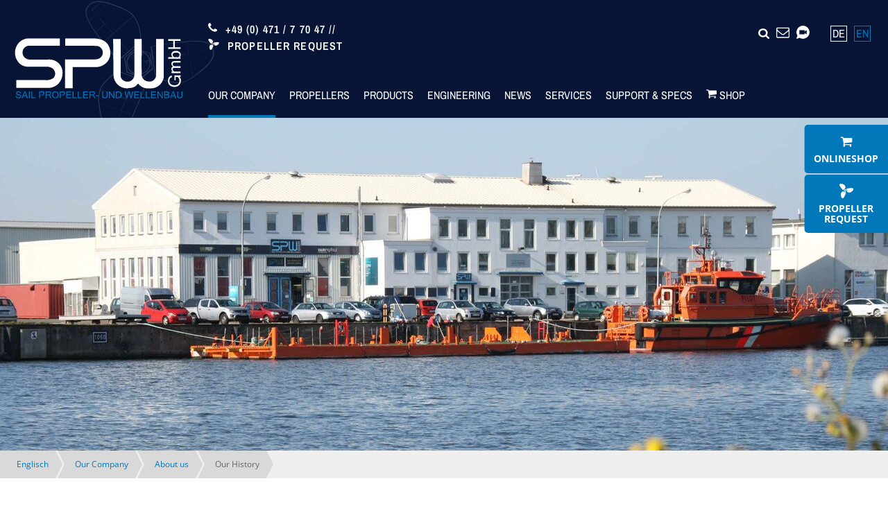

--- FILE ---
content_type: text/html; charset=UTF-8
request_url: https://spw-gmbh.de/en/our-company/about-us/our-history
body_size: 65671
content:
<!DOCTYPE html>
<html lang="en">
<head>

      <meta charset="UTF-8">
    <title>Our History</title>
    <base href="https://spw-gmbh.de/">

          <meta name="robots" content="index,follow">
      <meta name="description" content="For more than 20 years, SPW GmbH has been a mastermind and leading supplier of ship propellers and shaft systems for sports and commercial shipping.">
      <meta name="generator" content="Contao Open Source CMS">
    
          <link rel="canonical" href="https://spw-gmbh.de/en/our-company/about-us/our-history">
    
    <meta name="viewport" content="width=device-width, initial-scale=1.0">
        <link rel="stylesheet" href="assets/swipe/css/swipe.min.css?v=f11b116d"><link rel="stylesheet" href="files/theme/main.css?v=d0219073"><link rel="stylesheet" href="assets/css/files_theme_ext_ext.less.css?v=25a90442">        <script src="assets/jquery/js/jquery.min.js?v=b2590dfd"></script><link rel="alternate" hreflang="de" href="https://spw-gmbh.de/de/unternehmen/ueber-uns/unsere-geschichte">
<link rel="alternate" hreflang="x-default" href="https://spw-gmbh.de/de/unternehmen/ueber-uns/unsere-geschichte">
<link rel="alternate" hreflang="en" href="https://spw-gmbh.de/en/our-company/about-us/our-history">
<template data-x-data data-x-if="$store.cokiban.valid.trackingAnalytics || $store.cokiban.valid.trackingAds || $store.cokiban.valid.mediaGooglemaps">
<script async src="https://www.googletagmanager.com/gtag/js?id=G-C449LXQ2D6"></script>

</template><template data-x-data data-x-if="$store.cokiban.valid.trackingAnalytics">
<script>
  window.dataLayer = window.dataLayer || [];
  function gtag(){dataLayer.push(arguments);}
  gtag('js', new Date());
  gtag('config', 'G-C449LXQ2D6', {'anonymize_ip': true});
</script>

</template><template data-x-data data-x-if="$store.cokiban.valid.trackingAds">
<script>
  window.dataLayer = window.dataLayer || [];
  function gtag(){ dataLayer.push(arguments); }
  gtag('js', new Date());
  gtag('config', 'AW-1003692420');
  // gtag('config', 'AW-763257977/Av86CIzN_JQBEPnI-esC', { 'phone_conversion_number': '+49 (0) 471 \/ 7 70 47' });
    function gtag_report_conversion(url) {
    var callback = function () {
      if (typeof(url) != 'undefined') {
        window.location = url;
      }
    };
    gtag('event', 'conversion', { 'send_to': 'AW-1003692420/S56NCIzx5wEQhMPM3gM', 'event_callback': callback });
    return false;
  }
</script>

</template><link rel="icon" type="image/svg+xml" href="files/theme/img/favicon.svg">
<link rel="alternate icon" href="favicon.ico">
  
</head>
<body id="top" class="mac chrome blink ch131"><div id="cokiban" data-x-data="$store.cokiban" data-x-init="initialize({'id':81,'name':'cokiban_store_81','version':2,'days':30,'active':true,'cookies':['tracking','trackingAnalytics','trackingAds','media','mediaGooglemaps','mediaYoutube']})" data-x-bind="bindCokiban">
    <div class="cokiban-banner">
        <div class="cokiban-container">
            <div class="cokiban-header">
                <svg class="cokiban-icon" height="32" width="32" viewBox="0 0 32 32" xmlns="http://www.w3.org/2000/svg">
                    <path d="m12.29 7.67a3.2 3.2 0 1 0 3.19 3.2 3.2 3.2 0 0 0 -3.19-3.2zm0 4.87a1.68 1.68 0 1 1 1.71-1.67 1.68 1.68 0 0 1 -1.71 1.67z"></path><path d="m10.17 19.18a3.2 3.2 0 1 0 3.2 3.2 3.21 3.21 0 0 0 -3.2-3.2zm0 4.88a1.68 1.68 0 1 1 1.68-1.68 1.68 1.68 0 0 1 -1.68 1.68z"></path><path d="m31.87 15.86v-.07a.76.76 0 0 0 -.72-.75 3 3 0 0 1 -2.61-1.76.76.76 0 0 0 -1.13-.28 3.09 3.09 0 0 1 -1.76.56 3 3 0 0 1 -1.52-.41 3 3 0 0 1 -1.51-2.91.76.76 0 0 0 -.83-.83h-.27a3 3 0 0 1 -2.52-4.82.77.77 0 0 0 .14-.59.74.74 0 0 0 -.42-.49 3 3 0 0 1 -1.72-2.66.76.76 0 0 0 -.75-.72h-.25a15.88 15.88 0 1 0 15.88 15.87s-.01-.1-.01-.14zm-26.42-7.66a1.68 1.68 0 0 1 -1.67 1.68 1.65 1.65 0 0 1 -.69-.15 14.26 14.26 0 0 1 1.79-2.79 1.66 1.66 0 0 1 .57 1.26zm10.55 22.15a14.35 14.35 0 0 1 -13.5-19.22 3.09 3.09 0 0 0 1.28.27 3.2 3.2 0 0 0 2.12-5.59 14.29 14.29 0 0 1 9.63-4.15 4.56 4.56 0 0 0 1.84 2.77 4.57 4.57 0 0 0 3.73 6.47 4.57 4.57 0 0 0 4.55 4.15 4.52 4.52 0 0 0 1.92-.42 4.56 4.56 0 0 0 2.77 1.84 14.16 14.16 0 0 1 -.45 3.14 3.15 3.15 0 0 0 -1.06-.18 3.2 3.2 0 0 0 -1.83 5.8 14.32 14.32 0 0 1 -11 5.12zm11.9-6.35a1.7 1.7 0 0 1 -.74-1.39 1.68 1.68 0 0 1 1.67-1.61 1.73 1.73 0 0 1 .6.11 14.55 14.55 0 0 1 -1.53 2.89z"></path><path d="m18.89 15.83a4.11 4.11 0 1 0 4.11 4.11 4.11 4.11 0 0 0 -4.11-4.11zm0 6.7a2.59 2.59 0 1 1 2.59-2.59 2.59 2.59 0 0 1 -2.59 2.59z"></path>
                </svg>
                <div class="cokiban-title">
                    <span data-x-show="!details">We use cookies</span>
                    <span data-x-show="details">Cookie details</span>
                </div>
                <a class="cokiban-back" href="#" title="return to overview" data-x-bind="bindDetails" data-x-show="details">return</a>
            </div>
            <template data-x-if="!details">
                <div class="cokiban-body">
                    <p>In order to optimally design our website for you, we use cookies. You can find more information about cookies and your options for adjusting your privacy settings in our <a href="en/privacy-policy" title="Privacy policy"> data protection declaration</a>.</p>
                    <div class="cokiban-checkboxes">
                        <div class="cokiban-checkbox cokiban-checkbox-checked">
                            <input type="checkbox" name="cokiban-cookie-mandatory" id="cokiban-checkbox-mandatory" checked disabled>
                            <label for="cokiban-checkbox-mandatory">Essential Cookies</label>
                        </div>
                                                                                    <div class="cokiban-checkbox">
                                    <input type="checkbox" name="cokiban-checkbox-tracking" id="cokiban-checkbox-tracking" data-x-bind="bindSwitch" data-x-model="cache.tracking" data-cookie="tracking">
                                    <label for="cokiban-checkbox-tracking">Statistics</label>
                                </div>
                                                            <div class="cokiban-checkbox">
                                    <input type="checkbox" name="cokiban-checkbox-media" id="cokiban-checkbox-media" data-x-bind="bindSwitch" data-x-model="cache.media" data-cookie="media">
                                    <label for="cokiban-checkbox-media">External media</label>
                                </div>
                                                                        </div>
                </div>
            </template>
            <template data-x-if="details">
                <div class="cokiban-body">
                    <div class="cokiban-group">
                        <p><strong>Essential Cookies</strong></p>
                        <p>These cookies enable basic functions and are necessary for the proper functioning of the website.</p>
                    </div>
                                                                        <div class="cokiban-group">
                                <p><strong>Statistics</strong></p>
                                <p>We use Google Analytics to understand how our website is being used and to improve it accordingly.</p>
                                <div class="cokiban-switch">
                                    <input type="checkbox" name="cokiban-switch-tracking" id="cokiban-switch-tracking"  data-x-bind="bindSwitch" data-x-model="cache.tracking" data-cookie="tracking">
                                    <label for="cokiban-switch-tracking">
                                        <span class="cokiban-invisible">Statistics</span>
                                        <span data-x-text="cache.tracking ? 'acticated' : 'deactivated'"></span>
                                    </label>
                                </div>
                                                                    <div class="cokiban-group-cookie">
                                        <p>
                                            <strong>Google Analytics</strong><br>
                                            <a href="en/privacy-policy#google-analytics" title="Google Analytics Privacy Policy">Google Analytics Privacy Policy</a>                                        </p>
                                        <div class="cokiban-switch">
                                            <input type="checkbox" name="cokiban-switch-tracking-analytics" id="cokiban-switch-tracking-analytics" data-x-bind="bindSwitch" data-x-model="cache.trackingAnalytics" data-cookie="trackingAnalytics">
                                            <label for="cokiban-switch-tracking-analytics">
                                                <span class="cokiban-invisible">Google Analytics</span>
                                        <span data-x-text="cache.trackingAnalytics ? 'acticated' : 'deactivated'"></span>
                                            </label>
                                        </div>
                                    </div>
                                                                    <div class="cokiban-group-cookie">
                                        <p>
                                            <strong>Google Ads</strong><br>
                                            <a href="en/privacy-policy#google-ads" title="Google Ads Privacy Policy">Google Ads Privacy Policy</a>                                        </p>
                                        <div class="cokiban-switch">
                                            <input type="checkbox" name="cokiban-switch-tracking-ads" id="cokiban-switch-tracking-ads" data-x-bind="bindSwitch" data-x-model="cache.trackingAds" data-cookie="trackingAds">
                                            <label for="cokiban-switch-tracking-ads">
                                                <span class="cokiban-invisible">Google Ads</span>
                                        <span data-x-text="cache.trackingAds ? 'acticated' : 'deactivated'"></span>
                                            </label>
                                        </div>
                                    </div>
                                                            </div>
                                                    <div class="cokiban-group">
                                <p><strong>External media</strong></p>
                                <p>In order to improve the user experience, we use external services and media. I agree that various data (in particular shortened IP address, browser and operating system information) may be transmitted to companies in countries without an adequate level of data protection. You can activate or deactivate the services individually here:</p>
                                <div class="cokiban-switch">
                                    <input type="checkbox" name="cokiban-switch-media" id="cokiban-switch-media"  data-x-bind="bindSwitch" data-x-model="cache.media" data-cookie="media">
                                    <label for="cokiban-switch-media">
                                        <span class="cokiban-invisible">External media</span>
                                        <span data-x-text="cache.media ? 'acticated' : 'deactivated'"></span>
                                    </label>
                                </div>
                                                                    <div class="cokiban-group-cookie">
                                        <p>
                                            <strong>Google Maps</strong><br>
                                            <a href="en/privacy-policy#google-maps" title="Google Maps Privacy Policy" target="_blank" rel="noopener">Google Maps Privacy Policy</a>                                        </p>
                                        <div class="cokiban-switch">
                                            <input type="checkbox" name="cokiban-switch-media-googlemaps" id="cokiban-switch-media-googlemaps" data-x-bind="bindSwitch" data-x-model="cache.mediaGooglemaps" data-cookie="mediaGooglemaps">
                                            <label for="cokiban-switch-media-googlemaps">
                                                <span class="cokiban-invisible">Google Maps</span>
                                        <span data-x-text="cache.mediaGooglemaps ? 'acticated' : 'deactivated'"></span>
                                            </label>
                                        </div>
                                    </div>
                                                                    <div class="cokiban-group-cookie">
                                        <p>
                                            <strong>YouTube</strong><br>
                                            <a href="en/privacy-policy#youtube" title="YouTube Privacy Policy">YouTube Privacy Policy</a>                                        </p>
                                        <div class="cokiban-switch">
                                            <input type="checkbox" name="cokiban-switch-media-youtube" id="cokiban-switch-media-youtube" data-x-bind="bindSwitch" data-x-model="cache.mediaYoutube" data-cookie="mediaYoutube">
                                            <label for="cokiban-switch-media-youtube">
                                                <span class="cokiban-invisible">YouTube</span>
                                        <span data-x-text="cache.mediaYoutube ? 'acticated' : 'deactivated'"></span>
                                            </label>
                                        </div>
                                    </div>
                                                            </div>
                                                            </div>
            </template>
            <div class="cokiban-buttons">
                <button title="Save cookie settings" data-x-bind="bindSaveSettings">Save & close</button>
                <button class="acccept" title="Accept all cookies" data-x-bind="bindAcceptAll">Accept all</button>
            </div>
            <div class="cokiban-footer">
                <p>
                    <a href="en/privacy-policy" title="Privacy policy">Privacy policy</a> <a href="en/legal-notice" title="Legal Notice">Legal Notice</a>                    <a href="#" title="Show details" data-x-bind="bindDetails" data-x-show="!details">Cookie details</a>
                </p>
            </div>
        </div>
    </div>
</div>


      
    <div id="wrapper">

                        <header id="header">
            <div id="fixed">
              <div class="inside">
                
<div class="mod_logo translate">
	
		<a href="en/" title="SPW GmbH Sail propeller and shaft construction"><svg height="32" viewBox="0 0 47 32" width="47" xmlns="http://www.w3.org/2000/svg"><path fill="#253756" style="fill: var(--color1, #253756)" d="M46.75 11.26v0l-0.73 0.13c-0.067-0.213-0.145-0.395-0.238-0.567l0.008 0.017c-1.050-2-5.46-1.44-8.68-1l-1.2 0.14c-1.69 0.209-3.16 0.483-4.599 0.836l0.269-0.056h-0.090v0.090c0.080 0.48 0.27 1.74 0.48 3.050l-0.23 0.050-0.24-1.52v-0.11h-0.060v-0.070h-0.13l-1.5-0.55 0.37-1h-0.050l-0.36 1-1.51-0.55-0.11-0.14-0.050-0.010h-0.1v0.1l-1.3 1.060-0.17-0.2c1.12-1 2.26-1.93 2.75-2.41v0 0c0.014-0.192 0.022-0.415 0.022-0.641 0-1.693-0.446-3.282-1.226-4.656l0.024 0.047c-0.72-1.47-2.62-2.3-3.69-2.72l-0.64-0.25c-2-0.78-5-1.92-6.62-0.12l-0.48-0.55 0.48 0.56c-0.127 0.142-0.243 0.299-0.342 0.466l-0.008 0.014c-1.16 1.92 1.58 5.42 3.58 8 0.27 0.33 0.52 0.65 0.74 0.94 0.947 1.238 1.89 2.333 2.891 3.372l-0.011-0.012 0.070 0.060 0.070-0.060c0.49-0.4 1.41-1.17 2.36-2l0.18 0.2-1.2 1h-0.080l-0.11 0.090 0.14 0.17 0.28 1.54-1.060 0.19v0.050l1.050-0.2 0.3 1.66v0.1h0.17l1.54 0.57-0.1 0.28c-1.35-0.51-2.78-1-3.46-1.23h-0.060c-1.674 0.806-3.034 2.034-3.977 3.55l-0.023 0.040c-0.86 1.35-0.69 3.43-0.51 4.55 0 0.21 0.060 0.44 0.1 0.68 0.3 2.14 0.75 5.29 3.12 5.83l-0.24 0.69 0.25-0.69c0.173 0.037 0.376 0.062 0.583 0.070l0.007 0h0.060c2.21 0 3.91-4.060 5.15-7 0.17-0.39 0.32-0.76 0.47-1.1 0.477-1.086 0.977-2.464 1.399-3.875l0.071-0.275v-0.090h-0.080l-2.87-1.090 0.1-0.28 1.64 0.6 0.090 0.11h0.13l0.050-0.13 1.19-1 0.62 0.7-0.63-0.7 1-0.83h0.19v-0.12l0.080-0.070-0.060-0.32-0.27-1.75h0.23c0.23 1.42 0.48 2.9 0.64 3.58v0 0c1.427 1.011 3.19 1.639 5.095 1.7l0.015 0h0.16c1.553-0.19 2.926-0.843 4.007-1.816l-0.007 0.006 0.63-0.39c1.71-1.32 4.22-3.27 3.52-5.61zM29.1 9.42c-0.5 0.48-1.63 1.46-2.73 2.39l-1.64-1.89 3.95-3.27-3.98 3.24-1.81-2.090 4.64-4c0.15 0.173 0.286 0.366 0.401 0.573l0.009 0.017c0.74 1.292 1.176 2.84 1.176 4.49 0 0.19-0.006 0.379-0.017 0.566l0.001-0.026zM27.5 3.72l-4.65 4-1.85-2.11 4-3.55c0.975 0.398 1.806 0.96 2.5 1.659l0 0.001zM24.34 1.78c0.19 0.070 0.41 0.15 0.64 0.26l-3.98 3.53-2-2.2 2.88-2.48c0.65 0.19 1.26 0.43 1.81 0.64zM19 3.37l-1.72 1.46c-0.22-0.423-0.399-0.914-0.513-1.43l-0.007-0.040 1.24-1.060zM18.11 2.27l2.090-1.76c0.611 0.076 1.162 0.202 1.691 0.378l-0.061-0.018-2.83 2.47zM19 3.4l1.91 2.2-2 1.79c-0.564-0.73-1.098-1.551-1.563-2.414l-0.047-0.096zM19.56 0.47c0.085-0.005 0.185-0.007 0.285-0.007s0.2 0.003 0.299 0.008l-0.014-0.001-2.13 1.77-0.74-0.86c0.524-0.565 1.27-0.917 2.099-0.917 0.071 0 0.141 0.003 0.211 0.008l-0.009-0.001zM17 1.84c0.101-0.163 0.203-0.303 0.315-0.436l-0.005 0.006 0.75 0.86-1.26 1c-0.029-0.132-0.046-0.283-0.046-0.439 0-0.363 0.091-0.704 0.252-1.002l-0.006 0.011zM18.94 7.43l2.050-1.79 1.83 2.16-2.19 1.91-0.11-0.13c-0.52-0.67-1.090-1.4-1.63-2.15zM24.12 13.74c-0.965-0.989-1.884-2.039-2.746-3.136l-0.064-0.084-0.6-0.77 2.19-1.91 1.81 2.080-2.32 1.88 2.3-1.8 1.64 1.89c-0.89 0.71-1.77 1.44-2.26 1.85zM20.28 20.1c0.931-1.509 2.244-2.703 3.806-3.466l0.054-0.024c0.66 0.2 2.060 0.71 3.42 1.21v0 0l-1.76 4.92-5.8-1.99c0.080-0.25 0.175-0.465 0.289-0.668l-0.009 0.018zM19.95 20.79l5.8 2.080-1 2.69-5.070-1.8c-0.023-0.218-0.037-0.471-0.037-0.727 0-0.802 0.131-1.573 0.371-2.294l-0.015 0.051zM19.8 24.5c0-0.2-0.060-0.44-0.090-0.69l5.060 1.79-1 2.75-3.56-1.28c-0.14-0.65-0.24-1.31-0.32-1.89-0.020-0.24-0.060-0.47-0.090-0.68zM24.8 25.62l2.56 0.91c-0.453 1.001-0.93 1.851-1.471 2.654l0.041-0.064-2.11-0.76zM20.22 27.13l3.54 1.26-0.88 2.45c-1.6-0.37-2.28-2.030-2.65-3.71zM23.5 30.91h-0.050c-0.19-0.005-0.373-0.026-0.55-0.063l0.020 0.003 0.88-2.44 2.1 0.75c-0.71 1.040-1.52 1.75-2.39 1.75zM27.38 26.49l-2.56-0.91 1-2.7 2.73 1-0.070 0.16c-0.34 0.76-0.7 1.61-1.090 2.45zM28.92 22.91l-0.38 0.91-2.74-1 0.93-2.6 2.75 1.070-2.72-1.090 0.85-2.36 2.76 1.050c-0.499 1.658-0.989 2.991-1.543 4.291l0.103-0.271zM31.28 12.39l0.24 1.53h-0.090c-0.055-0.231-0.124-0.431-0.209-0.622l0.009 0.022c-0.304-0.646-0.832-1.144-1.481-1.403l-0.019-0.007v-0.090zM31.11 15.39c-0.144 0.395-0.37 0.73-0.659 0.999l-0.002 0.001-1.65-1.88 1.45-0.27c0.034 0.124 0.122 0.223 0.237 0.269l0.003 0.001h0.13c0.024 0.006 0.052 0.010 0.080 0.010s0.056-0.004 0.082-0.011l-0.002 0.001c0.091-0.038 0.161-0.114 0.189-0.208l0.001-0.002c0.007-0.027 0.011-0.058 0.011-0.090s-0.004-0.063-0.012-0.093l0.001 0.003h0.22c0.031 0.146 0.048 0.314 0.048 0.486 0 0.27-0.043 0.529-0.123 0.772l0.005-0.017zM27.86 16.9c-0.638-0.239-1.143-0.709-1.423-1.304l-0.007-0.016c-0.081-0.175-0.147-0.38-0.187-0.593l-0.003-0.017 2.47-0.45-0.48 1.48c-0.034-0.012-0.074-0.019-0.115-0.019s-0.081 0.007-0.118 0.020l0.003-0.001c-0.090 0.044-0.16 0.117-0.199 0.207l-0.001 0.003c-0.014 0.038-0.022 0.081-0.022 0.126 0 0.16 0.099 0.297 0.239 0.353l0.003 0.001-0.080 0.21zM26.35 13.64c0.152-0.395 0.384-0.73 0.678-0.998l0.002-0.002 0.15 0.17c-0.032 0.033-0.056 0.073-0.069 0.118l-0.001 0.002c-0.018 0.042-0.028 0.090-0.028 0.141 0 0.161 0.102 0.297 0.245 0.348l0.003 0.001h0.13c0.024 0.006 0.052 0.010 0.080 0.010s0.056-0.004 0.082-0.011l-0.002 0.001h0.060l1 1.11-2.45 0.46c-0.026-0.137-0.041-0.295-0.041-0.457 0-0.332 0.063-0.649 0.177-0.941l-0.006 0.018zM28.73 14.46l-1-1.13c0.040-0.038 0.071-0.085 0.089-0.138l0.001-0.002c0.014-0.038 0.022-0.081 0.022-0.126 0-0.16-0.099-0.297-0.239-0.353l-0.003-0.001c-0.038-0.015-0.082-0.024-0.128-0.024-0.093 0-0.178 0.036-0.242 0.094l0-0-0.15-0.17c0.172-0.154 0.37-0.284 0.585-0.384l0.015-0.006c0.3-0.139 0.652-0.22 1.022-0.22 0.013 0 0.027 0 0.040 0l-0.002-0c0.003 0 0.007-0 0.011-0 0.312 0 0.611 0.059 0.886 0.166l-0.017-0.006-0.84 2.32zM27.22 12.84l0.43 0.49h-0.050c-0.038 0.017-0.083 0.027-0.13 0.027s-0.092-0.010-0.132-0.027l0.002 0.001c-0.124-0.049-0.21-0.168-0.21-0.307 0-0.040 0.007-0.079 0.021-0.115l-0.001 0.002c0.019-0.040 0.046-0.074 0.079-0.1l0.001-0zM27.22 12.84c0.056-0.049 0.129-0.080 0.21-0.080h0.11c0.128 0.054 0.217 0.178 0.217 0.324 0 0.038-0.006 0.075-0.017 0.109l0.001-0.002-0.080 0.12zM28 16.62c-0.119-0.052-0.201-0.168-0.201-0.304 0-0.042 0.008-0.082 0.022-0.118l-0.001 0.002c0.032-0.089 0.096-0.159 0.178-0.199l0.002-0.001c0.020-0.004 0.042-0.007 0.065-0.007s0.045 0.002 0.067 0.007l-0.002-0h0.1zM28.27 16.020c0.108 0.056 0.181 0.167 0.181 0.294 0 0.042-0.008 0.081-0.022 0.118l0.001-0.002c-0.032 0.080-0.092 0.144-0.168 0.179l-0.002 0.001c-0.031 0.012-0.067 0.018-0.105 0.018s-0.074-0.007-0.107-0.019l0.002 0.001zM28.030 16.67h0.1c0.022 0.006 0.048 0.010 0.075 0.010s0.053-0.004 0.077-0.011l-0.002 0c0.133-0.058 0.224-0.188 0.224-0.34s-0.091-0.282-0.222-0.339l-0.002-0.001 0.52-1.41 1.63 1.82c-0.447 0.395-1.038 0.637-1.686 0.637-0.284 0-0.557-0.046-0.812-0.132l0.018 0.005zM30.33 14c0.049-0.127 0.169-0.216 0.31-0.22h0.11c0.085 0.033 0.153 0.097 0.189 0.178l0.001 0.002-0.64 0.12c0.008-0.030 0.018-0.057 0.031-0.082l-0.001 0.002zM30.96 14.070c0.007 0.024 0.011 0.052 0.011 0.080s-0.004 0.056-0.012 0.082l0.001-0.002c-0.029 0.082-0.090 0.147-0.168 0.179l-0.002 0.001c-0.037 0.017-0.080 0.026-0.125 0.026s-0.088-0.010-0.127-0.027l0.002 0.001c-0.105-0.036-0.184-0.121-0.21-0.228l-0-0.002zM31 14c-0.055-0.139-0.189-0.236-0.345-0.236s-0.29 0.097-0.344 0.234l-0.001 0.002c-0.007 0.026-0.010 0.055-0.010 0.085s0.004 0.059 0.011 0.087l-0.001-0.002-1.43 0.27 0.82-2.29c0.582 0.247 1.040 0.695 1.294 1.255l0.006 0.015c0.076 0.158 0.139 0.342 0.177 0.535l0.003 0.015zM28.15 11.22l1.58 0.58v0.1c-0.28-0.106-0.604-0.168-0.942-0.168-0.42 0-0.819 0.095-1.174 0.265l0.016-0.007c-0.252 0.117-0.469 0.257-0.664 0.423l0.004-0.003-0.080-0.090zM25.63 13.32l1.18-1 0.090 0.1c-0.577 0.503-0.939 1.239-0.939 2.060 0 0.162 0.014 0.321 0.041 0.476l-0.002-0.016h-0.11zM26.19 16.53l-0.26-1.53h0.070c0.044 0.248 0.117 0.469 0.217 0.675l-0.007-0.015c0.302 0.666 0.848 1.176 1.521 1.424l0.019 0.006v0.050zM29.51 17.75l-1.66-0.61v-0.060c0.259 0.094 0.558 0.149 0.869 0.15h0c0.701-0.001 1.34-0.267 1.822-0.702l-0.002 0.002 0.16 0.18zM31.82 15.75l-1.060 0.9-0.16-0.18c0.319-0.289 0.566-0.652 0.714-1.062l0.006-0.018c0.105-0.27 0.166-0.582 0.166-0.908 0-0.171-0.017-0.337-0.048-0.499l0.003 0.016h0.090zM45.59 10.85c0.077 0.14 0.145 0.302 0.195 0.472l0.005 0.018-5.47 1-0.48-2.68c2.53-0.2 5.030-0.12 5.75 1.23zM37.12 10c0.84-0.11 1.76-0.22 2.67-0.29l0.49 2.67-2.83 0.5-0.45-2.88zM40.28 12.43l0.95 5.3c-0.763 0.582-1.667 1.021-2.651 1.26l-0.049 0.010-1.070-6.070zM35.93 10.1l1-0.12 0.51 2.87-5.19 0.9c-0.19-1.16-0.36-2.28-0.46-2.92 1.104-0.272 2.51-0.528 3.94-0.709l0.2-0.021zM37.77 19c-1.874-0.045-3.6-0.645-5.030-1.64l0.030 0.020c-0.15-0.67-0.4-2.15-0.64-3.57l2.47-0.43 0.77 5.070-0.76-5.070 2.72-0.48 1.16 6.1c-0.108 0.012-0.233 0.019-0.36 0.019s-0.252-0.007-0.375-0.020l0.015 0.001zM42.37 16.82c-0.19 0.15-0.38 0.29-0.54 0.43l-0.55 0.41-1-5.28 5.48-1c0.72 2.25-1.76 4.15-3.39 5.44z"></path><path fill="#fff" style="fill: var(--color2, #fff)" d="M10.61 10.54h-6.92c-0.024-0.001-0.052-0.002-0.081-0.002-0.38 0-0.731 0.125-1.014 0.335l0.005-0.003c-0.366 0.28-0.6 0.718-0.6 1.21 0 0.004 0 0.007 0 0.011v-0.001c-0 0.014-0.001 0.031-0.001 0.048 0 0.5 0.229 0.946 0.588 1.239l0.003 0.002c0.277 0.208 0.621 0.343 0.994 0.37l0.006 0h4.22c0.116-0.016 0.25-0.025 0.387-0.025 0.781 0 1.492 0.298 2.026 0.787l-0.002-0.002c0.615 0.552 1 1.349 1 2.237 0 0.019-0 0.038-0.001 0.056l0-0.003c0.001 0.029 0.001 0.063 0.001 0.097 0 0.883-0.326 1.69-0.865 2.307l0.004-0.004c-0.607 0.673-1.481 1.094-2.454 1.094-0.058 0-0.116-0.002-0.174-0.005l0.008 0h-7.19v-1.79h6.79c0.065 0.006 0.14 0.009 0.215 0.009 0.588 0 1.132-0.191 1.572-0.514l-0.007 0.005c0.243-0.264 0.396-0.613 0.41-0.997l0-0.003c-0.032-0.45-0.229-0.848-0.53-1.14l-0-0c-0.37-0.29-0.843-0.465-1.356-0.465-0.051 0-0.101 0.002-0.151 0.005l0.007-0h-4.32c-0.955-0.005-1.795-0.497-2.284-1.24l-0.006-0.010c-0.394-0.539-0.63-1.215-0.63-1.946 0-0.019 0-0.038 0-0.056l-0 0.003c0.009-0.983 0.43-1.867 1.098-2.488l0.002-0.002c0.489-0.452 1.131-0.744 1.841-0.79l0.009-0h7.4z"></path><path fill="#fff" style="fill: var(--color2, #fff)" d="M18.64 15.48h-5.090c0 1.63 0 3.25 0 4.88h-1.77c0-2.21 0-6.21 0-6.63h6.46c1.24 0 1.54-0.23 1.91-0.65 0.205-0.227 0.33-0.53 0.33-0.862 0-0.010-0-0.020-0-0.029l0 0.001c0.002-0.030 0.003-0.064 0.003-0.099 0-0.374-0.142-0.715-0.374-0.973l0.001 0.001c-0.53-0.54-0.78-0.54-2-0.54h-6.3v-1.68h6.83c0.050-0.002 0.108-0.004 0.167-0.004 0.972 0 1.86 0.361 2.537 0.957l-0.004-0.004c0.551 0.602 0.889 1.408 0.889 2.292 0 0.087-0.003 0.174-0.010 0.259l0.001-0.011c-0.015 0.97-0.488 1.826-1.212 2.364l-0.008 0.006c-0.57 0.457-1.302 0.733-2.099 0.733-0.106 0-0.211-0.005-0.314-0.014l0.013 0.001z"></path><path fill="#fff" style="fill: var(--color2, #fff)" d="M26.31 20.39c-0.069 0.006-0.15 0.009-0.232 0.009-1.684 0-3.056-1.334-3.118-3.003l-0-0.006-0.090-8.39h1.74c0 2.79 0 5.59 0 8.36-0.003 0.031-0.004 0.066-0.004 0.102 0 0.509 0.297 0.948 0.726 1.154l0.008 0.003c0.239 0.151 0.529 0.24 0.84 0.24 0.864 0 1.567-0.689 1.589-1.548l0-0.002v-8.31h1.69c0 2.87-0.070 5.8 0 8.52 0.186 0.752 0.855 1.301 1.653 1.301 0.024 0 0.047-0 0.071-0.001l-0.003 0c0.044 0.005 0.094 0.008 0.145 0.008 0.366 0 0.699-0.144 0.945-0.378l-0.001 0.001c0.308-0.275 0.506-0.668 0.52-1.107l0-0.003v-8.34h1.73v8.92c-0.256 1.419-1.481 2.481-2.955 2.481-0.090 0-0.179-0.004-0.267-0.012l0.011 0.001c-0.116 0.017-0.25 0.026-0.387 0.026-0.91 0-1.721-0.422-2.249-1.080l-0.004-0.006c-0.33 0-0.41 1-2.33 1z"></path><path fill="#fff" style="fill: var(--color2, #fff)" d="M38.46 18.69c0.001 0.016 0.001 0.034 0.001 0.052 0 0.372-0.154 0.707-0.401 0.947l-0 0c-0.291 0.237-0.666 0.38-1.075 0.38s-0.784-0.143-1.078-0.383l0.003 0.002c-0.248-0.234-0.402-0.565-0.402-0.931 0-0.024 0.001-0.048 0.002-0.072l-0 0.003c-0.001-0.015-0.001-0.033-0.001-0.051 0-0.301 0.090-0.581 0.244-0.815l-0.003 0.006c0.153-0.214 0.393-0.357 0.667-0.38l0.003-0v0.39c-0.179 0.014-0.334 0.109-0.429 0.248l-0.001 0.002c-0.101 0.154-0.162 0.342-0.162 0.545 0 0.019 0.001 0.039 0.002 0.058l-0-0.003c-0 0.010-0.001 0.022-0.001 0.034 0 0.268 0.116 0.509 0.3 0.675l0.001 0.001c0.21 0.17 0.481 0.272 0.775 0.272 0.026 0 0.052-0.001 0.078-0.002l-0.004 0c0.024 0.002 0.053 0.003 0.081 0.003 0.292 0 0.561-0.103 0.771-0.274l-0.002 0.002c0.191-0.168 0.311-0.412 0.311-0.685 0-0.012-0-0.025-0.001-0.037l0 0.002c0.002-0.021 0.002-0.046 0.002-0.071 0-0.343-0.16-0.649-0.41-0.847l-0.002-0.002h-0.43v0.76h-0.3v-1.11h1.46v0.26l-0.3 0.1c0.218 0.21 0.354 0.504 0.354 0.83 0 0.032-0.001 0.063-0.004 0.095l0-0.004z"></path><path fill="#fff" style="fill: var(--color2, #fff)" d="M38.41 14.090v0.36h-1.34c-0.014-0.001-0.031-0.002-0.047-0.002-0.115 0-0.223 0.030-0.316 0.083l0.003-0.002c-0.068 0.052-0.111 0.132-0.111 0.223 0 0.009 0 0.019 0.001 0.028l-0-0.001c0.025 0.221 0.15 0.408 0.327 0.518l0.003 0.002h1.48v0.37h-1.34c-0.018-0.002-0.039-0.003-0.061-0.003-0.109 0-0.212 0.027-0.303 0.075l0.004-0.002c-0.068 0.052-0.111 0.132-0.111 0.223 0 0.009 0 0.019 0.001 0.028l-0-0.001c0.023 0.221 0.149 0.409 0.327 0.518l0.003 0.002h1.48v0.37h-2.070v-0.37h0.27c-0.184-0.131-0.304-0.341-0.31-0.579l-0-0.001c-0.002-0.019-0.004-0.041-0.004-0.064 0-0.237 0.156-0.438 0.37-0.505l0.004-0.001c-0.124-0.1-0.227-0.219-0.307-0.354l-0.003-0.006c-0.037-0.082-0.059-0.178-0.060-0.28v-0c0-0.42 0.25-0.63 0.76-0.63z"></path><path fill="#fff" style="fill: var(--color2, #fff)" d="M37.92 13.19c0.152-0.132 0.248-0.324 0.25-0.54v-0c0-0.003 0-0.007 0-0.011 0-0.154-0.079-0.289-0.198-0.368l-0.002-0.001c-0.174-0.085-0.379-0.135-0.595-0.135s-0.421 0.050-0.603 0.138l0.008-0.004c-0.121 0.077-0.2 0.211-0.2 0.363 0 0.002 0 0.005 0 0.007v-0c0.021 0.241 0.159 0.446 0.356 0.558l0.004 0.002zM36.59 13.19c-0.174-0.14-0.286-0.351-0.29-0.589v-0.001c-0.001-0.013-0.001-0.029-0.001-0.044 0-0.236 0.109-0.447 0.28-0.584l0.001-0.001c0.2-0.139 0.447-0.222 0.714-0.222 0.023 0 0.046 0.001 0.069 0.002l-0.003-0c0.021-0.001 0.046-0.002 0.071-0.002 0.28 0 0.537 0.095 0.742 0.254l-0.003-0.002c0.178 0.144 0.29 0.362 0.29 0.607 0 0.005-0 0.009-0 0.014v-0.001c0 0.006 0 0.014 0 0.022 0 0.211-0.080 0.404-0.211 0.549l0.001-0.001h0.16v0.37h-2.86v-0.37z"></path><path fill="#fff" style="fill: var(--color2, #fff)" d="M38.41 9.040v0.38h-1.34v1.49h1.34v0.38h-2.86v-0.38h1.18v-1.49h-1.18v-0.38h2.86z"></path><path fill="#0077bc" style="fill: var(--color3, #0077bc)" d="M1.1 22.7c-0.016 0.001-0.035 0.002-0.054 0.002-0.169 0-0.324-0.057-0.448-0.153l0.002 0.001c-0.102-0.096-0.166-0.23-0.17-0.379v-0.001h0.2c0.007 0.108 0.065 0.202 0.149 0.259l0.001 0.001c0.085 0.050 0.188 0.080 0.297 0.080 0.005 0 0.009-0 0.014-0h-0.001c0.009 0.001 0.020 0.001 0.032 0.001 0.092 0 0.178-0.026 0.25-0.072l-0.002 0.001c0.065-0.040 0.108-0.11 0.11-0.19v-0c0-0.003 0-0.007 0-0.011 0-0.078-0.044-0.145-0.109-0.178l-0.001-0.001c-0.107-0.052-0.231-0.093-0.36-0.118l-0.010-0.002c-0.148-0.023-0.28-0.080-0.393-0.162l0.003 0.002c-0.068-0.061-0.111-0.149-0.111-0.247 0-0.008 0-0.016 0.001-0.024l-0 0.001c-0-0.004-0-0.008-0-0.012 0-0.122 0.059-0.23 0.149-0.297l0.001-0.001c0.102-0.075 0.229-0.121 0.368-0.121 0.011 0 0.023 0 0.034 0.001l-0.002-0c0.010-0 0.022-0.001 0.034-0.001 0.148 0 0.285 0.045 0.399 0.122l-0.002-0.002c0.104 0.075 0.17 0.196 0.17 0.333 0 0.006-0 0.012-0 0.018l0-0.001h-0.2c0-0.19-0.15-0.29-0.39-0.29-0.008-0.001-0.018-0.001-0.028-0.001-0.090 0-0.174 0.026-0.244 0.072l0.002-0.001c-0.055 0.036-0.090 0.098-0.090 0.167 0 0.001 0 0.002 0 0.003v-0c-0.001 0.005-0.001 0.011-0.001 0.017 0 0.055 0.028 0.104 0.070 0.133l0.001 0c0.084 0.039 0.181 0.070 0.282 0.089l0.008 0.001 0.33 0.090c0.082 0.034 0.151 0.081 0.21 0.14v0c0.056 0.065 0.090 0.149 0.090 0.242 0 0.006-0 0.012-0 0.018l0-0.001c0 0.002 0 0.003 0 0.005 0 0.135-0.062 0.255-0.159 0.334l-0.001 0.001c-0.113 0.081-0.254 0.13-0.407 0.13-0.005 0-0.009-0-0.014-0h0.001z"></path><path fill="#0077bc" style="fill: var(--color3, #0077bc)" d="M3.26 22.67h-0.26l-0.18-0.48h-0.63l-0.19 0.48h-0.21l0.61-1.57h0.22zM2.78 22l-0.27-0.73-0.27 0.73z"></path><path fill="#0077bc" style="fill: var(--color3, #0077bc)" d="M3.46 21.1h0.21v1.57h-0.21v-1.57z"></path><path fill="#0077bc" style="fill: var(--color3, #0077bc)" d="M5.010 22.67h-0.97v-1.57h0.21v1.39h0.76v0.18z"></path><path fill="#0077bc" style="fill: var(--color3, #0077bc)" d="M6.050 21.86h0.4c0.010 0.001 0.022 0.001 0.035 0.001 0.092 0 0.178-0.031 0.246-0.082l-0.001 0.001c0.055-0.048 0.090-0.118 0.090-0.197 0-0.005-0-0.009-0-0.014l0 0.001c0-0 0-0.001 0-0.001 0-0.063-0.019-0.121-0.051-0.17l0.001 0.001c-0.025-0.045-0.068-0.078-0.119-0.090l-0.001-0h-0.6zM5.84 21.1h0.59c0.048-0.008 0.104-0.013 0.16-0.013s0.112 0.005 0.166 0.014l-0.006-0.001c0.090 0.019 0.164 0.074 0.209 0.149l0.001 0.001c0.044 0.073 0.070 0.161 0.070 0.256 0 0.005-0 0.010-0 0.015l0-0.001c0.001 0.010 0.001 0.021 0.001 0.033 0 0.131-0.058 0.248-0.151 0.327l-0.001 0c-0.107 0.076-0.241 0.122-0.385 0.122-0.016 0-0.032-0.001-0.047-0.002l0.002 0h-0.4v0.63h-0.21z"></path><path fill="#0077bc" style="fill: var(--color3, #0077bc)" d="M7.51 21.81h0.49c0.011 0.001 0.024 0.001 0.037 0.001 0.089 0 0.172-0.023 0.245-0.063l-0.003 0.001c0.056-0.042 0.092-0.109 0.092-0.184 0-0.009-0.001-0.018-0.002-0.027l0 0.001c0-0.18-0.12-0.26-0.34-0.26h-0.5zM8.61 22.67h-0.22l-0.15-0.42c-0.026-0.073-0.071-0.135-0.129-0.179l-0.001-0.001c-0.053-0.044-0.122-0.070-0.197-0.070-0.005 0-0.009 0-0.014 0l0.001-0h-0.39v0.67h-0.2v-1.57h0.69c0.045-0.008 0.097-0.013 0.15-0.013s0.105 0.005 0.155 0.014l-0.005-0.001c0.082 0.023 0.149 0.077 0.189 0.148l0.001 0.002c0.044 0.066 0.070 0.148 0.070 0.236 0 0.005-0 0.010-0 0.015l0-0.001c0 0.005 0 0.011 0 0.017 0 0.096-0.034 0.185-0.091 0.254l0.001-0.001c-0.065 0.078-0.155 0.132-0.257 0.15l-0.003 0c0.122 0.054 0.214 0.159 0.249 0.287l0.001 0.003z"></path><path fill="#0077bc" style="fill: var(--color3, #0077bc)" d="M9.57 22.52c0.005 0 0.012 0 0.018 0 0.145 0 0.275-0.066 0.361-0.17l0.001-0.001c0.094-0.112 0.151-0.258 0.151-0.417 0-0.015-0.001-0.030-0.002-0.045l0 0.002c0.001-0.013 0.001-0.027 0.001-0.042 0-0.163-0.057-0.312-0.152-0.429l0.001 0.001c-0.090-0.104-0.223-0.17-0.371-0.17-0.003 0-0.006 0-0.009 0h0c-0.003-0-0.006-0-0.010-0-0.151 0-0.286 0.066-0.38 0.17l-0 0c-0.094 0.116-0.151 0.265-0.151 0.428 0 0.015 0 0.030 0.001 0.044l-0-0.002c-0.001 0.013-0.001 0.028-0.001 0.043 0 0.159 0.057 0.305 0.152 0.418l-0.001-0.001c0.089 0.105 0.22 0.171 0.367 0.171 0.008 0 0.016-0 0.024-0.001l-0.001 0zM9.57 21.080c0.009-0 0.019-0.001 0.030-0.001 0.201 0 0.382 0.085 0.51 0.22l0 0c0.131 0.145 0.211 0.338 0.211 0.549 0 0.014-0 0.029-0.001 0.043l0-0.002c0 0.010 0.001 0.022 0.001 0.034 0 0.214-0.080 0.409-0.211 0.557l0.001-0.001c-0.139 0.137-0.33 0.221-0.54 0.221s-0.401-0.084-0.54-0.221l0 0c-0.131-0.147-0.211-0.343-0.211-0.556 0-0.012 0-0.024 0.001-0.035l-0 0.002c-0.002-0.022-0.003-0.047-0.003-0.073 0-0.197 0.069-0.377 0.184-0.518l-0.001 0.001c0.128-0.136 0.309-0.221 0.51-0.221 0.011 0 0.021 0 0.031 0.001l-0.001-0z"></path><path fill="#0077bc" style="fill: var(--color3, #0077bc)" d="M10.8 21.86h0.4c0.009 0.001 0.019 0.001 0.029 0.001 0.097 0 0.188-0.030 0.262-0.082l-0.002 0.001c0.050-0.052 0.080-0.122 0.080-0.2 0-0.003-0-0.007-0-0.010v0c0-0 0-0.001 0-0.001 0-0.063-0.019-0.121-0.051-0.17l0.001 0.001c-0.025-0.045-0.068-0.078-0.119-0.090l-0.001-0h-0.6zM10.59 21.1h0.59c0.048-0.008 0.104-0.013 0.16-0.013s0.112 0.005 0.166 0.014l-0.006-0.001c0.090 0.019 0.164 0.074 0.209 0.149l0.001 0.001c0.050 0.076 0.080 0.17 0.080 0.27v0c0.001 0.010 0.001 0.022 0.001 0.034 0 0.133-0.063 0.25-0.16 0.325l-0.001 0.001c-0.107 0.076-0.241 0.122-0.385 0.122-0.016 0-0.032-0.001-0.047-0.002l0.002 0h-0.4v0.63h-0.21z"></path><path fill="#0077bc" style="fill: var(--color3, #0077bc)" d="M13.23 22.67h-1.17v-1.57h1.13v0.19h-0.92v0.48h0.86v0.18h-0.86v0.54h0.96v0.18z"></path><path fill="#0077bc" style="fill: var(--color3, #0077bc)" d="M14.49 22.67h-0.97v-1.57h0.21v1.39h0.76v0.18z"></path><path fill="#0077bc" style="fill: var(--color3, #0077bc)" d="M15.71 22.67h-0.97v-1.57h0.21v1.39h0.76v0.18z"></path><path fill="#0077bc" style="fill: var(--color3, #0077bc)" d="M17.13 22.67h-1.17v-1.57h1.13v0.19h-0.92v0.48h0.86v0.18h-0.86v0.54h0.96v0.18z"></path><path fill="#0077bc" style="fill: var(--color3, #0077bc)" d="M17.63 21.81h0.46c0.013 0.001 0.029 0.002 0.044 0.002 0.087 0 0.168-0.023 0.238-0.063l-0.002 0.001c0.056-0.042 0.092-0.109 0.092-0.184 0-0.009-0.001-0.018-0.002-0.027l0 0.001c0-0.18-0.11-0.26-0.34-0.26h-0.49zM18.73 22.67h-0.23l-0.14-0.42c-0.029-0.072-0.074-0.132-0.129-0.179l-0.001-0.001c-0.059-0.044-0.133-0.070-0.214-0.070-0.006 0-0.011 0-0.017 0l0.001-0h-0.38v0.67h-0.21v-1.57h0.7c0.044-0.009 0.094-0.014 0.145-0.014s0.101 0.005 0.15 0.014l-0.005-0.001c0.082 0.023 0.149 0.077 0.189 0.148l0.001 0.002c0.044 0.066 0.070 0.148 0.070 0.236 0 0.005-0 0.010-0 0.015l0-0.001c0 0.005 0 0.011 0 0.017 0 0.096-0.034 0.185-0.091 0.254l0.001-0.001c-0.063 0.080-0.154 0.135-0.258 0.15l-0.002 0c0.122 0.054 0.214 0.159 0.249 0.287l0.001 0.003z"></path><path fill="#0077bc" style="fill: var(--color3, #0077bc)" d="M18.9 22.010h0.59v0.19h-0.59v-0.19z"></path><path fill="#0077bc" style="fill: var(--color3, #0077bc)" d="M20.93 22.7c-0.012 0.001-0.026 0.001-0.040 0.001-0.138 0-0.266-0.042-0.372-0.113l0.002 0.002c-0.081-0.062-0.141-0.148-0.169-0.247l-0.001-0.003c-0.006-0.049-0.009-0.107-0.009-0.165s0.003-0.116 0.009-0.172l-0.001 0.007v-0.91h0.2v0.9c-0.002 0.020-0.004 0.042-0.004 0.065 0 0.127 0.043 0.243 0.115 0.336l-0.001-0.001c0.070 0.063 0.164 0.101 0.266 0.101 0.012 0 0.024-0.001 0.035-0.002l-0.002 0c0.012 0.001 0.026 0.002 0.040 0.002 0.104 0 0.199-0.039 0.271-0.102l-0 0c0.066-0.090 0.105-0.202 0.105-0.324 0-0.027-0.002-0.053-0.006-0.079l0 0.003v-0.9h0.21v0.9c0.001 0.019 0.002 0.042 0.002 0.065 0 0.128-0.027 0.251-0.075 0.361l0.002-0.006c-0.040 0.090-0.11 0.16-0.198 0.199l-0.002 0.001c-0.093 0.045-0.202 0.071-0.318 0.071-0.011 0-0.023-0-0.034-0.001l0.002 0z"></path><path fill="#0077bc" style="fill: var(--color3, #0077bc)" d="M23.13 22.67h-0.21l-0.82-1.24v1.24h-0.2v-1.57h0.21l0.82 1.24v-1.24h0.2v1.57z"></path><path fill="#0077bc" style="fill: var(--color3, #0077bc)" d="M23.69 22.49h0.31c0.019 0.002 0.042 0.004 0.064 0.004 0.154 0 0.294-0.063 0.396-0.164v0c0.082-0.112 0.131-0.253 0.131-0.405 0-0.016-0.001-0.031-0.002-0.047l0 0.002c0.001-0.013 0.002-0.029 0.002-0.045 0-0.149-0.049-0.287-0.133-0.397l0.001 0.002c-0.1-0.096-0.237-0.155-0.387-0.155-0.026 0-0.051 0.002-0.076 0.005l0.003-0h-0.29zM23.48 21.1h0.52c0.027-0.003 0.057-0.005 0.089-0.005 0.436 0 0.79 0.354 0.79 0.79s-0.354 0.79-0.79 0.79c-0.031 0-0.062-0.002-0.092-0.005l0.004 0h-0.5z"></path><path fill="#0077bc" style="fill: var(--color3, #0077bc)" d="M27.52 21.1l-0.43 1.57h-0.2l-0.38-1.36-0.38 1.36h-0.2l-0.43-1.57h0.22l0.31 1.28 0.36-1.28h0.25l0.35 1.28 0.31-1.28h0.22z"></path><path fill="#0077bc" style="fill: var(--color3, #0077bc)" d="M28.89 22.67h-1.17v-1.57h1.13v0.19h-0.92v0.48h0.86v0.18h-0.86v0.54h0.96v0.18z"></path><path fill="#0077bc" style="fill: var(--color3, #0077bc)" d="M30.15 22.67h-0.97v-1.57h0.21v1.39h0.76v0.18z"></path><path fill="#0077bc" style="fill: var(--color3, #0077bc)" d="M31.37 22.67h-0.97v-1.57h0.21v1.39h0.76v0.18z"></path><path fill="#0077bc" style="fill: var(--color3, #0077bc)" d="M32.79 22.67h-1.17v-1.57h1.13v0.19h-0.92v0.48h0.86v0.18h-0.86v0.54h0.96v0.18z"></path><path fill="#0077bc" style="fill: var(--color3, #0077bc)" d="M34.31 22.67h-0.21l-0.82-1.24v1.24h-0.2v-1.57h0.22l0.82 1.24v-1.24h0.19v1.57z"></path><path fill="#0077bc" style="fill: var(--color3, #0077bc)" d="M34.87 22.49h0.38c0.25 0 0.37-0.090 0.37-0.27 0.002-0.010 0.002-0.022 0.002-0.034 0-0.071-0.032-0.134-0.082-0.176l-0-0c-0.078-0.039-0.169-0.062-0.266-0.062-0.019 0-0.038 0.001-0.056 0.003l0.002-0h-0.35zM34.87 21.76h0.35c0.008 0 0.016 0.001 0.025 0.001 0.085 0 0.166-0.019 0.238-0.052l-0.004 0.001c0.049-0.042 0.081-0.105 0.081-0.175 0-0.005-0-0.011-0.001-0.016l0 0.001c0-0.003 0-0.006 0-0.010 0-0.065-0.031-0.123-0.080-0.16l-0.001-0c-0.068-0.039-0.149-0.062-0.236-0.062-0.016 0-0.031 0.001-0.046 0.002l0.002-0h-0.33zM35.87 22.22c0 0.007 0.001 0.014 0.001 0.022 0 0.125-0.059 0.236-0.15 0.307l-0.001 0.001c-0.11 0.076-0.247 0.122-0.394 0.122-0.016 0-0.032-0.001-0.048-0.002l0.002 0h-0.58v-1.57h0.55c0.008-0 0.018-0.001 0.028-0.001 0.138 0 0.267 0.041 0.374 0.112l-0.003-0.002c0.087 0.068 0.142 0.173 0.142 0.291 0 0.151-0.090 0.28-0.219 0.338l-0.002 0.001c0.090 0.020 0.166 0.070 0.219 0.139l0.001 0.001c0.049 0.066 0.079 0.15 0.080 0.24v0z"></path><path fill="#0077bc" style="fill: var(--color3, #0077bc)" d="M37.42 22.67h-0.24l-0.18-0.48h-0.66l-0.17 0.48h-0.17l0.6-1.57h0.23zM36.94 22l-0.28-0.73-0.26 0.73z"></path><path fill="#0077bc" style="fill: var(--color3, #0077bc)" d="M38.21 22.7c-0.014 0.001-0.030 0.002-0.046 0.002-0.136 0-0.262-0.042-0.366-0.113l0.002 0.001c-0.084-0.059-0.145-0.146-0.169-0.247l-0.001-0.003c-0.008-0.050-0.013-0.107-0.013-0.165s0.005-0.115 0.014-0.171l-0.001 0.006v-0.91h0.21v0.9c-0.003 0.023-0.005 0.049-0.005 0.076 0 0.122 0.039 0.234 0.106 0.325l-0.001-0.002c0.072 0.063 0.167 0.102 0.27 0.102 0.014 0 0.028-0.001 0.041-0.002l-0.002 0c0.010 0.001 0.022 0.001 0.034 0.001 0.102 0 0.196-0.038 0.267-0.102l-0 0c0.066-0.090 0.105-0.202 0.105-0.324 0-0.027-0.002-0.053-0.006-0.079l0 0.003v-0.9h0.21v0.9c0.001 0.017 0.002 0.037 0.002 0.057 0 0.13-0.023 0.255-0.064 0.37l0.002-0.008c-0.047 0.088-0.119 0.157-0.207 0.199l-0.003 0.001c-0.090 0.045-0.197 0.071-0.309 0.071-0.011 0-0.022-0-0.033-0.001l0.002 0z"></path>
</svg></a>
	
</div>
<div class="mod_hotline">
	<p>
		
			<svg class="icon icon-phone"><use xlink:href="en/our-company/about-us/our-history#icon-phone"></use></svg> <a href="tel:+4947177047" title="Call us">+49 (0) 471 / 7 70 47</a> // <svg class="icon icon-prop"><use xlink:href="en/our-company/about-us/our-history#icon-prop"></use></svg> <a href="en/propeller-request" title="Propeller request">Propeller request</a>
		
	</p>
</div>
<!-- indexer::stop -->
<div class="mod_search block">

        
  
  <form action="en/search" method="get">
    <div class="formbody">
      <div class="widget widget-text">
        <label for="ctrl_keywords_30" class="invisible">Keywords</label>
        <input type="search" name="keywords" id="ctrl_keywords_30" class="text" value="">
      </div>
      <div class="widget widget-submit">
        <button type="submit" id="ctrl_submit_30" class="submit">Search</button>
      </div>
          </div>
  </form>

  
  

</div>
<!-- indexer::continue -->

<!-- indexer::stop -->
<nav class="mod_customnav block">

  
  <a href="en/our-company/about-us/our-history#skipNavigation19" class="invisible">Skip navigation</a>

  
<ul class="level_1">
            <li class="search first">
        <a href="en/search" title="Search" class="search first">
          <svg class="icon icon-search"><use xlink:href="en/our-company/about-us/our-history#icon-search"></use></svg> <span class="invisible">Search</span>        </a>
              </li>
                <li class="scroll">
        <a href="en/contact" title="Contact" class="scroll">
          <svg class="icon icon-mail"><use xlink:href="en/our-company/about-us/our-history#icon-mail"></use></svg> <span class="invisible">Contact</span>        </a>
              </li>
                <li class="scroll last">
        <a href="#videocall" title="Videocall" class="scroll last">
          <svg class="icon icon-videocall"><use xlink:href="en/our-company/about-us/our-history#icon-videocall"></use></svg> <span class="invisible">Videocall</span>        </a>
              </li>
      </ul>

  <span id="skipNavigation19" class="invisible"></span>

</nav>
<!-- indexer::continue -->

<!-- indexer::stop -->
<nav class="mod_changelanguage block">

  
  
<ul class="level_1">
            <li class="lang-de"><a href="https://spw-gmbh.de/de/unternehmen/ueber-uns/unsere-geschichte" title="Unsere Geschichte - SPW GmbH" class="lang-de" hreflang="de" aria-label="Go to current page in German">DE</a></li>
                <li class="lang-en active"><strong class="lang-en active">EN</strong></li>
      </ul>

</nav>
<!-- indexer::continue -->
<div class="mod_hamburger">
	<span class="title">Navigation</span>
	<a href="#" title="Navigation öffnen">
		<div class="hamburger">
			<span class="pipe"></span><span class="pipe"></span><span class="pipe"></span>
		</div>
	</a>
</div>
<!-- indexer::stop -->
<nav class="mod_navigation block">

  
  <a href="en/our-company/about-us/our-history#skipNavigation5" class="invisible">Skip navigation</a>

  
<ul class="level_1">
            <li class="submenu trail company first">
        <a href="en/our-company/about-us/our-team" title="Our Company" class="submenu trail company first" aria-haspopup="true">
          Our Company        </a>
        <div class="megamenu"><div class="flex">
<ul class="level_2">
            <li class="submenu trail first">
        <a href="en/our-company/about-us/our-team" title="About us" class="submenu trail first" aria-haspopup="true">
          About us        </a>
        <div class="megamenu"><div class="flex">
<ul class="level_3">
            <li class="sibling first">
        <a href="en/our-company/about-us/our-team" title="Our Team" class="sibling first">
          Our Team        </a>
              </li>
                <li class="sibling">
        <a href="en/our-company/about-us/quality-know-how" title="Quality &amp; Know-How" class="sibling">
          Quality & Know-How        </a>
              </li>
                <li class="active">
        <strong class="active">
          <span>Our History</span>        </strong>
              </li>
                <li class="sibling last">
        <a href="en/our-company/about-us/exhibition-dates" title="Exhibition dates" class="sibling last">
          Exhibition dates        </a>
              </li>
      </ul>
</div></div>      </li>
                <li class="submenu">
        <a href="en/our-company/distributoren/europe" title="Distributors" class="submenu" aria-haspopup="true">
          Distributors        </a>
        <div class="megamenu"><div class="flex">
<ul class="level_3">
            <li class="first">
        <a href="en/our-company/distributoren/europe" title="Europe" class="first">
          Europe        </a>
              </li>
                <li>
        <a href="en/our-company/distributors/north-america" title="North America">
          North America        </a>
              </li>
                <li>
        <a href="en/our-company/distributors/africa" title="Africa">
          Africa        </a>
              </li>
                <li>
        <a href="en/our-company/distributors/australia-southeast-asia-new-zealand" title="Australia / Southeast Asia/ New Zealand">
          Australia / Southeast Asia/ New Zealand        </a>
              </li>
                <li class="last">
        <a href="en/our-company/distributors/intercontinental-fyd-adventure-e-v" title="Intercontinental - FYD-Adventure e.V." class="last">
          Intercontinental - FYD-Adventure e.V.        </a>
              </li>
      </ul>
</div></div>      </li>
                <li class="submenu last">
        <a href="en/our-company/sonstiges/our-partners" title="Miscellaneous" class="submenu last" aria-haspopup="true">
          Miscellaneous        </a>
        <div class="megamenu"><div class="flex">
<ul class="level_3">
            <li class="first">
        <a href="en/our-company/sonstiges/our-partners" title="Our Partners" class="first">
          Our Partners        </a>
              </li>
                <li>
        <a href="https://www.facebook.com/SPW-GmbH-Bremerhaven-Germany-516495165208675/" title="SPW on facebook" target="_blank">
          SPW on facebook        </a>
              </li>
                <li>
        <a href="en/our-company/sonstiges/general-terms-and-conditions" title="General terms and conditions">
          General terms and conditions        </a>
              </li>
                <li>
        <a href="en/privacy-policy" title="Privacy policy">
          Privacy policy        </a>
              </li>
                <li class="last">
        <a href="en/legal-notice" title="Legal Notice" class="last">
          Legal Notice        </a>
              </li>
      </ul>
</div></div>      </li>
      </ul>
<div class="ce_text"><div>
<p style="text-align: center;"><strong><em><a title="SPW GmbH Onlineshop" href=""><img src="files/graphics/img_webshop_en.svg" alt="Go to SPW-Onlineshop" width="200" height="200"></a><br></em></strong></p>
<p style="text-align: center;"><strong><em>Visit our Online-Shop!</em></strong></p>
</div></div></div></div>      </li>
                <li class="submenu propeller">
        <a href="en/propellers" title="Propellers" class="submenu propeller" aria-haspopup="true">
          Propellers        </a>
        <div class="megamenu"><div class="flex">
<ul class="level_2">
            <li class="submenu first">
        <a href="en/propellers/variprop-gp/variprop-high-end-propeller-with-history" title="Variprop GP" class="submenu first" aria-haspopup="true">
          <svg class="icon icon-variprop-en"><use xlink:href="en/our-company/about-us/our-history#icon-variprop-en"></use></svg> <span class="invisible">Variprop GP</span>        </a>
        <div class="megamenu"><div class="flex">
<ul class="level_3">
            <li class="first">
        <a href="en/propellers/variprop-gp/variprop-high-end-propeller-with-history" title="Variprop: High-End Propeller with History" class="first">
          Variprop: High-End Propeller with History        </a>
              </li>
                <li>
        <a href="en/propellers/variprop-gp/variprop-gp-2-3-und-4-blade" title="Variprop GP 2-, 3- und 4-blade">
          Variprop GP 2-, 3- und 4-blade        </a>
              </li>
                <li>
        <a href="en/propellers/variprop-gp/variprop-gp-5-blade" title="Variprop GP 5-blade">
          Variprop GP 5-blade        </a>
              </li>
                <li>
        <a href="en/propellers/variprop-gp/variprop-xls" title="Variprop XLS">
          Variprop XLS        </a>
              </li>
                <li>
        <a href="en/variprop-gp/variprop-frequently-asked-questions" title="Variprop Frequently Asked Questions - SPW GmbH">
          Variprop Frequently Asked Questions        </a>
              </li>
                <li class="last">
        <a href="en/propellers/variprop-gp/variprop-references" title="Variprop Reviews &amp; References" class="last">
          Variprop Reviews & References        </a>
              </li>
      </ul>
</div></div>      </li>
                <li class="submenu">
        <a href="en/propellers/variprofile/variprofile-overview" title="Variprofile" class="submenu" aria-haspopup="true">
          <svg class="icon icon-variprofile-en"><use xlink:href="en/our-company/about-us/our-history#icon-variprofile-en"></use></svg> <span class="invisible">Variprofile</span>        </a>
        <div class="megamenu"><div class="flex">
<ul class="level_3">
            <li class="first last">
        <a href="en/propellers/variprofile/variprofile-overview" title="Variprofile Overview" class="first last">
          Variprofile Overview        </a>
              </li>
      </ul>
</div></div>      </li>
                <li class="submenu">
        <a href="en/propellers/varifold/varifold-overview" title="Varifold" class="submenu" aria-haspopup="true">
          <svg class="icon icon-varifold-en"><use xlink:href="en/our-company/about-us/our-history#icon-varifold-en"></use></svg> <span class="invisible">Varifold</span>        </a>
        <div class="megamenu"><div class="flex">
<ul class="level_3">
            <li class="first">
        <a href="en/propellers/varifold/varifold-overview" title="Varifold cruise 3- and 4-blade" class="first">
          Varifold cruise 3- and 4-blade        </a>
              </li>
                <li class="last">
        <a href="en/propellers/varifold/varifold-references" title="Varifold References" class="last">
          Varifold References        </a>
              </li>
      </ul>
</div></div>      </li>
                <li class="submenu last">
        <a href="en/propellers/fixed-and-special-propellers/spw-propeller-overview" title="Fixed- and special propellers" class="submenu last" aria-haspopup="true">
          Fixed- and special propellers        </a>
        <div class="megamenu"><div class="flex">
<ul class="level_3">
            <li class="first">
        <a href="en/propellers/fixed-and-special-propellers/spw-propeller-overview" title="SPW Propeller Overview" class="first">
          SPW Propeller Overview        </a>
              </li>
                <li class="nakashima">
        <a href="en/propellers/fixed-and-special-propellers/spw-propeller-overview" title="Nakashima" class="nakashima">
          <svg class="icon icon-nakashima"><use xlink:href="en/our-company/about-us/our-history#icon-nakashima"></use></svg> <span class="invisible">Nakashima</span>        </a>
              </li>
                <li class="conquest last">
        <a href="en/propellers/fixed-and-special-propellers/spw-propeller-overview" title="Conquest" class="conquest last">
          <svg class="icon icon-conquest"><use xlink:href="en/our-company/about-us/our-history#icon-conquest"></use></svg> <span class="invisible">Conquest</span>        </a>
              </li>
      </ul>
</div></div>      </li>
      </ul>
<div class="ce_text"><p style="text-align: center;"><strong>What is the perfect propeller for me? Contact us for a free advice: <a href="tel:004947177047">+49 (0) 471 / 7 70 47</a></strong></p></div></div></div>      </li>
                <li class="submenu products">
        <a href="en/products" title="Products" class="submenu products" aria-haspopup="true">
          Products        </a>
        <div class="megamenu"><div class="flex">
<ul class="level_2">
            <li class="first">
        <a href="en/products/boat-shafts" title="Boat Shafts" class="first">
          Boat Shafts        </a>
              </li>
                <li>
        <a href="en/products/shaft-lok-shaft-brake" title="„Shaft Lok“ Shaft Brake">
          „Shaft Lok“ Shaft Brake        </a>
              </li>
                <li>
        <a href="en/products/zinc-anodes" title="Zinc Anodes">
          Zinc Anodes        </a>
              </li>
                <li>
        <a href="en/products/shaft-assemblies" title="Shaft Assemblies">
          Shaft Assemblies        </a>
              </li>
                <li>
        <a href="en/products/marine-couplings" title="Marine Couplings">
          Marine Couplings        </a>
              </li>
                <li>
        <a href="en/products/stuffing-boxes" title="Stuffing Boxes">
          Stuffing Boxes        </a>
              </li>
                <li>
        <a href="en/products/pss-shaft-seal" title="PSS Shaft Seal">
          PSS Shaft Seal        </a>
              </li>
                <li class="last">
        <a href="en/products/rope-cutter" title="Rope Cutter" class="last">
          Rope Cutter        </a>
              </li>
      </ul>
<div class="ce_text"><p><strong><em>in our our shop&nbsp; you will find products, accessories for maintenance and care products for propellers </em></strong></p>
<p><a href="" target="_blank" rel="noopener"><svg class="icon icon-webshop"><use xlink:href="en/our-company/about-us/our-history#icon-webshop"></use></svg></a></p></div></div></div>      </li>
                <li class="submenu company">
        <a href="en/services/engineering/cnc" title="Engineering" class="submenu company" aria-haspopup="true">
          Engineering        </a>
        <div class="megamenu"><div class="flex">
<ul class="level_2">
            <li class="first">
        <a href="en/services/engineering/cnc" title="CNC-TECHNOLOGY: SINGLE AND SERIES PRODUCTION OF TURNED PARTS" class="first">
          CNC-TECHNOLOGY: SINGLE AND SERIES PRODUCTION OF TURNED PARTS        </a>
              </li>
                <li class="last">
        <a href="en/services/engineering/cad-cam" title="CAD-Construction" class="last">
          CAD-Construction        </a>
              </li>
      </ul>
<div class="ce_text"><p><strong>Whether single or series production, our engineering professionals are always available for you.</strong></p>
<p><strong><big><a href="tel:004947177047">+49 (0) 471 / 7 70 47 </a></big></strong></p>
<p><strong><small>or via E-Mail at <a href="mailto:info@spw-gmbh.de">info@spw-gmbh.de</a></small></strong></p></div></div></div>      </li>
                <li>
        <a href="en/news" title="News">
          News        </a>
              </li>
                <li class="submenu services">
        <a href="en/services/engineering/design-calculation-of-new-propellers" title="Services" class="submenu services" aria-haspopup="true">
          Services        </a>
        <div class="megamenu"><div class="flex">
<ul class="level_2">
            <li class="first">
        <a href="en/services/engineering/design-calculation-of-new-propellers" title="Design calculation of new propellers" class="first">
          Design calculation of new propellers        </a>
              </li>
                <li>
        <a href="en/services/3d-propeller-measuring" title="3D Propeller Measuring">
          3D Propeller Measuring        </a>
              </li>
                <li class="last">
        <a href="en/services/shaft-and-propeller-repairs" title="Shaft- and propeller repairs" class="last">
          Shaft- and propeller repairs        </a>
              </li>
      </ul>
<div class="ce_text"><p style="float: right;"><a href="de/services/propeller-wellenreparatur?file=files/downloads/propeller-wellenreparatur/propeller_rep_auftrag_form.pdf&amp;cid=322"><svg class="icon icon-download"><use xlink:href="en/our-company/about-us/our-history#icon-download"></use></svg></a></p>
<p><strong><em>Repair order<br></em></strong><em><small>Simply download, print, fill in and send together with your defect prop or shaft to us. If there are any questions in advance don't hasitate to ask us for advice</small></em> <br><strong><a href="tel:004947177047"><big>+49 (0) 471 / 7 70 47</big></a></strong></p></div></div></div>      </li>
                <li class="submenu support">
        <a href="en/support-specs/downloads/manuals-and-documents" title="Support &amp; Specs" class="submenu support" aria-haspopup="true">
          Support & Specs        </a>
        <div class="megamenu"><div class="flex">
<ul class="level_2">
            <li class="first">
        <a href="en/support-specs/videos" title="Videos" class="first">
          <svg class="icon icon-videos"><use xlink:href="en/our-company/about-us/our-history#icon-videos"></use></svg> Videos <span class="invisible">Videos</span>        </a>
              </li>
                <li class="submenu">
        <a href="en/support-specs/downloads/manuals-and-documents" title="Downloads" class="submenu" aria-haspopup="true">
          Downloads        </a>
        <div class="megamenu"><div class="flex">
<ul class="level_3">
            <li class="first">
        <a href="en/support-specs/downloads/manuals-and-documents" title="Manuals and documents" class="first">
          Manuals and documents        </a>
              </li>
                <li>
        <a href="en/support-specs/downloads/product-and-company-logos" title="Product Images, Product- and company logos">
          Product Images, Product- and company logos        </a>
              </li>
                <li>
        <a href="en/support-specs/downloads/brochures-and-leaflets" title="Brochures and leaflets">
          Brochures and leaflets        </a>
              </li>
                <li>
        <a href="en/support-specs/downloads/press" title="Press">
          Press        </a>
              </li>
                <li class="last">
        <a href="en/support-specs/downloads/miscellaneous" title="Miscellaneous" class="last">
          Miscellaneous        </a>
              </li>
      </ul>
</div></div>      </li>
                <li class="submenu last">
        <a href="en/support-specs/technical-data-for-of-props/variprop" title="technical data of props" class="submenu last" aria-haspopup="true">
          technical data of props        </a>
        <div class="megamenu"><div class="flex">
<ul class="level_3">
            <li class="first">
        <a href="en/support-specs/technical-data-for-of-props/variprop" title="Variprop" class="first">
          Variprop        </a>
              </li>
                <li>
        <a href="en/support-specs/technical-data-for-of-props/variprop-xls" title="Variprop XLS">
          Variprop XLS        </a>
              </li>
                <li class="last">
        <a href="en/support-specs/technical-data-for-of-props/varifold" title="Varifold" class="last">
          Varifold        </a>
              </li>
      </ul>
</div></div>      </li>
      </ul>
<div class="ce_text"><p><strong><em>Didn't find what you were looking for?</em></strong><br><em>Don't hesitate to contact us for personal advice:</em></p>
<p><strong><big><a href="tel:004947177047">+49 (0) 471 / 7 70 47 </a></big></strong></p>
<p><strong><small>or via E-Mail <a href="mailto:info@spw-gmbh.de">info@spw-gmbh.de</a></small></strong></p></div></div></div>      </li>
                <li class="last">
        <a href="https://shop.spw-gmbh.de/en" title="Shop" class="last" target="_blank">
          <svg class="icon icon-cart"><use xlink:href="en/our-company/about-us/our-history#icon-cart"></use></svg> Shop <span class="invisible">Shop</span>        </a>
              </li>
      </ul>

  <span id="skipNavigation5" class="invisible"></span>

</nav>
<!-- indexer::continue -->
              </div>
            </div>
            
<div id="banner">
  <div class="inside">
    

  <div class="mod_article block" id="article-209">
    
    <div class="inside">
              
<div class="ce_image block">

        
  
  
<figure class="image_container">
  
  
  <picture>
          <source srcset="assets/images/b/IMG_0452_Kopie-c39cdcf2.jpg" media="(min-width: 1281px)" width="2560" height="500">
          <source srcset="assets/images/9/IMG_0452_Kopie-621f82ed.jpg 1x, assets/images/8/IMG_0452_Kopie-128c0bce.jpg 2x" media="(min-width: 1025px)" width="1280" height="500">
          <source srcset="assets/images/0/IMG_0452_Kopie-72976696.jpg 1x, assets/images/3/IMG_0452_Kopie-c44f4406.jpg 2x, assets/images/8/IMG_0452_Kopie-677bbddc.jpg 2.5x" media="(min-width: 769px)" width="1024" height="500">
          <source srcset="assets/images/6/IMG_0452_Kopie-8d1e044f.jpg 1x, assets/images/c/IMG_0452_Kopie-f76f858c.jpg 2x, assets/images/6/IMG_0452_Kopie-4277ccee.jpg 3x" media="(min-width: 415px)" width="768" height="400">
    
<img src="assets/images/7/IMG_0452_Kopie-15f08959.jpg" srcset="assets/images/7/IMG_0452_Kopie-15f08959.jpg 1x, assets/images/5/IMG_0452_Kopie-d66ed7ce.jpg 2x, assets/images/e/IMG_0452_Kopie-62c291cf.jpg 3x" width="414" height="300" alt="">

  </picture>

  
  </figure>



</div>
          </div>

      </div>

  </div>
</div>
          </header>
              
      
              <div id="container">

                      <main id="main">
              <div class="inside">
                
<!-- indexer::stop -->
<nav class="mod_breadcrumb block" aria-label="Breadcrumb">

        
      <ul>
                        <li class="first"><a href="en/" title="SPW GmbH Sail Propeller und Wellenbau">Englisch</a></li>
                                <li><a href="en/our-company/about-us/our-team" title="Our Company">Our Company</a></li>
                                <li><a href="en/our-company/about-us/our-team" title="About us">About us</a></li>
                                <li class="active last" aria-current="page">Our History</li>
                  </ul>
  
</nav>
<!-- indexer::continue -->



  <div class="mod_article block" id="article-210">
    
    <div class="inside">
              
<div class="ce_flex_open columns is-multiline is-variable is-8" id="flex-972">
<div class="column is-4"></div><div class="column is-8">
<h1 class="ce_headline">
  SPW – Company profile and history</h1>
</div>
</div>

<div class="ce_flex_open columns is-multiline" id="flex-976">
<div class="column is-4">
<div class="ce_text block">

        
  
      <h2><em>Since 1988</em></h2>  
  
  

</div>
</div><div class="column is-8">
<div class="ce_text block">

        
  
      <p>Bremen native Horst Hübner founded <strong>SPW GmbH</strong> in 1988 with his profound expertise and 40 years of experience in the industry. The business grew and developed into a flexible and innovative company with an average of 20 employees.</p>
<p>In 2004, the company was taken over by his daughter Claudia Adamczyk and her husband Jörg Adamczyk. Since May 2024, SPW GmbH has been led by Stefan Himme, who will continue to run the company in a future-oriented manner.</p>  
  
  

</div>
</div><div class="column is-4">
<div class="ce_text block">

        
  
      <h2><em>Brands</em></h2>  
  
  

</div>
</div><div class="column is-8">
<div class="ce_text block">

        
  
      <p>In addition to our own brands, including the high-quality feathering propeller for sailing boats <a href="en/propellers/variprop-gp/variprop-high-end-propeller-with-history">VARIPROP</a>, we manufacture fixed pitch propellers and high-performance propellers for motor yachts.</p>
<p>To ensure a consistently high quality of the casting of our VARIpropellers, which are delivered worldwide, we cooperate with Raguse und Voss in Bremerhaven, one of the most modern casting plants. There are few casting plants that are able to cast our NiBrAl bronze as good as <a href="https://raguse-voss.de/" target="_blank" rel="noopener">Raguse und Voss</a>. They are perfect at their craft, which, together with our precise manufacture, is what leads to the high quality of our products.</p>  
  
  

</div>
</div><div class="column is-4">
<div class="ce_text block">

        
  
      <h2><em>Networking</em></h2>  
  
  

</div>
</div><div class="column is-8">
<div class="ce_text block">

        
  
      <p>Additionally, we offer high quality propellers in cooperation with Nakashima, one of the biggest and leading propeller manufacturers. We measure our customers’ propellers and create a construction for a new propeller, which is then cast at Nakashima.</p>
<p>If there is not enough time to manufacture a high-performance propeller for a motor yacht, we offer you a service in cooperation with our Partners. The propellers are milled after measuring and construction by our constructors at SPW GmbH and are ready for worldwide delivery within one week.</p>  
  
  

</div>
</div><div class="column is-4">
<div class="ce_text block">

        
  
      <h2><em>PROPELLERS AND PRODUCTS FOR ALL PURPOSES</em></h2>  
  
  

</div>
</div><div class="column is-8">
<div class="ce_text block">

        
  
      <p>Moreover, we manufacture special propellers for globally deployed <strong>free-fall lifeboats</strong>, <strong>stirrer propellers</strong> for dough mixers for medical and cosmetic products.</p>
<p>We also manufacture <strong>boat shafts</strong>, <strong>stern tubes</strong>, <strong>modern stuffing boxes</strong>, <strong>marine couplings</strong> and <strong>rope cutters</strong> and offer many more products, such as <strong>shaft bearings</strong>, <strong>shaft brakes</strong> and <strong>shaft seals</strong>.</p>  
  
  

</div>
</div><div class="column is-4">
<div class="ce_text block">

        
  
      <h2><em>SPW worldwide</em></h2>  
  
  

</div>
</div><div class="column is-8">
<div class="ce_text block">

        
  
      <p>In recent years, we have been making a consistent push to expand our international relationships. We now have distributors for our products in many countries in <a href="en/our-company/distributoren/europe">Europe &amp; the UK</a>, <a href="en/our-company/distributors/north-america">North America</a>, <a href="en/our-company/distributors/africa">South Africa</a>, <a href="en/our-company/distributors/australia-southeast-asia-new-zealand">Australia &amp; South East Asia</a>.</p>  
  
  

</div>
</div><div class="column is-4">
<div class="ce_text block">

        
  
      <h2><em>Modern mechanical engineering</em></h2>  
  
  

</div>
</div><div class="column is-8">
<div class="ce_text block">

        
  
      <p>Equipped with modern CNC lathes and milling machines as well as with conventional machinery, our qualified employees produce machine components for container cranes for use in local port operations and beyond. They use the greatest care and reliability in producing these components and the many other components we produce.</p>
<p>With state-of-the-art technology, up-to-date software and hardware and digital measuring technology for quality testing our propellers, we guarantee ideal results.</p>
<p><strong>Would you like to know more? We look forward to your inquiry!<br>Just give us a call, and we will be happy to advise you.</strong></p>  
  
  

</div>
</div>
</div>
          </div>

      </div>



  <div class="mod_article background-grey block" id="article-473">
    
    <div class="inside">
              

      
<h2 class="ce_headline">
  Contact</h2>

<div class="ce_flex_div_open tabbar" id="videocall">

<div class="ce_hyperlink block">

        
  
          <a href="#tab-videoberatung" class="hyperlink_txt" title="Video Consulting">Video Consulting</a>
      

</div>

<div class="ce_hyperlink block">

        
  
          <a href="#tab-kontakt" class="hyperlink_txt" title="Contact">Contact</a>
      

</div>

</div>

<div class="ce_flex_div_open tabarea">

<!-- indexer::stop -->
<div class="ce_form block" id="tab-videoberatung">

      <h2>Video Consulting</h2>
  
  <form method="post" enctype="application/x-www-form-urlencoded">
    <div class="formbody">
              <input type="hidden" name="FORM_SUBMIT" value="auto_form_9">
        <input type="hidden" name="REQUEST_TOKEN" value="">
                          
<div class="columns"><div class="column is-6">
<div class="widget widget-explanation explanation">
  <p><strong>Please include your country calling code!</strong></p></div>

<div class="widget widget-text">
    
    
  <input type="text" name="firma" id="ctrl_759" class="text" value="" placeholder="Company">
</div>

<div class="widget widget-text mandatory">
    
    
  <input type="text" name="name" id="ctrl_760" class="text mandatory" value="" required placeholder="Name">
</div>

<div class="widget widget-text mandatory">
    
    
  <input type="tel" name="telefon" id="ctrl_761" class="text mandatory" value="" required placeholder="Telephone">
</div>

<div class="widget widget-text mandatory">
    
    
  <input type="email" name="email" id="ctrl_762" class="text mandatory" value="" required placeholder="E-Mail">
</div>

<div class="widget widget-text mandatory">
    
    
  <input type="text" name="land" id="ctrl_763" class="text mandatory" value="" required placeholder="Country">
</div>

<div class="widget widget-explanation explanation">
  <p>For our Video-Consulting we use the free Google Duo Service.</p>
<p>Google Duo includes Video- and Audio calls in high quality for Android- and iOS-Smartphones, web Browsers and other platforms.</p>
<p><a class="button" href="https://duo.google.com" target="_blank" rel="noopener">Web Client</a> <a class="button" href="https://play.google.com/store/apps/details?id=com.google.android.apps.tachyon&amp;hl=en&amp;gl=US" target="_blank" rel="noopener">Download Android App</a> <a class="button" href="https://apps.apple.com/us/app/google-meet/id1096918571" target="_blank" rel="noopener">Download iOS App</a></p></div>

</div><div class="column is-6">
<div class="widget widget-select select">
        <label for="ctrl_766" class="select">
              Which day of the week is most convenient for you?          </label>
  
    
  
  <select name="tag" id="ctrl_766" class="select">
          
              <option value="montag">Monday</option>
      
                
              <option value="dienstag">Tuesday</option>
      
                
              <option value="mittwoch">Wednesday</option>
      
                
              <option value="donnerstag">Thursday</option>
      
                
              <option value="freitag">Friday</option>
      
            </select>
</div>

<div class="widget widget-text">
    
    
  <input type="text" name="datum-uhrzeit" id="ctrl_767" class="text" value="" placeholder="Which time and/or date would you prefer?">
</div>

<div class="widget widget-textarea">
    
    
  <textarea name="nachricht" id="ctrl_768" class="textarea" rows="4" cols="40" placeholder="Message"></textarea>
</div>

<div class="widget widget-explanation explanation">
  <p>Please accept the terms and conditions regarding saving and usage of your personal data in accordance with our <a href="en/privacy-policy" target="_blank" rel="noopener">privacy policy</a>.</p></div>

<div class="widget widget-checkbox mandatory">
    
    <fieldset id="ctrl_770" class="checkbox_container mandatory">

    
    
    <input type="hidden" name="datenschutz" value="">

          
              <span><input type="checkbox" name="datenschutz" id="opt_770_0" class="checkbox" value="datenschutz" required> <label id="lbl_770_0" for="opt_770_0">I accept the privacy policy</label></span>
      
          
  </fieldset>
</div>

<div class="widget widget-explanation explanation">
  <p><span class="mandatory">*</span> required field</p></div>

<div class="widget widget-captcha mandatory">
    
    
  <input type="text" name="captcha_772" id="ctrl_772" class="captcha mandatory" value="" aria-describedby="captcha_text_772" placeholder="Security question" maxlength="2" required>
  <span id="captcha_text_772" class="captcha_text">&#80;&#x6C;&#101;&#x61;&#115;&#x65;&#32;&#x63;&#97;&#x6C;&#99;&#x75;&#108;&#x61;&#116;&#x65;&#32;&#x36;&#32;&#x70;&#108;&#x75;&#115;&#x20;&#57;&#x2E;</span>
  <input type="hidden" name="captcha_772_hash" value="">

      <div style="display:none">
      <label for="ctrl_772_hp">Do not fill in this field</label>
      <input type="text" name="captcha_772_name" id="ctrl_772_hp" value="">
    </div>
    <script src="/_contao/captcha/en" data-id="772" data-name="captcha_772" async></script>
  
</div>

<div class="widget widget-submit">
    
        <button type="submit" id="ctrl_773" class="submit">Send</button>
  </div>

</div></div>    </div>
  </form>

</div>
<!-- indexer::continue -->

<!-- indexer::stop -->
<div class="ce_form block" id="tab-kontakt">

  
  <form method="post" enctype="application/x-www-form-urlencoded">
    <div class="formbody">
              <input type="hidden" name="FORM_SUBMIT" value="auto_form_3">
        <input type="hidden" name="REQUEST_TOKEN" value="">
                          
<div class="columns"><div class="column is-6">
<div class="widget widget-explanation explanation">
  <p>Please fill in your country code in international form!</p></div>

<div class="widget widget-text">
    
    
  <input type="text" name="firma" id="ctrl_199" class="text" value="" placeholder="Company">
</div>

<div class="widget widget-text mandatory">
    
    
  <input type="text" name="name" id="ctrl_200" class="text mandatory" value="" required placeholder="Name">
</div>

<div class="widget widget-text mandatory">
    
    
  <input type="tel" name="telefon" id="ctrl_201" class="text mandatory" value="" required placeholder="Phone">
</div>

<div class="widget widget-text mandatory">
    
    
  <input type="text" name="land" id="ctrl_202" class="text mandatory" value="" required placeholder="Country">
</div>

</div><div class="column is-6">
<div class="widget widget-explanation explanation">
  <p>Please send me information about:</p></div>

<div class="widget widget-checkbox">
    
    <fieldset id="ctrl_205" class="checkbox_container">

    
    
    <input type="hidden" name="Informationen" value="">

          
              <span><input type="checkbox" name="Informationen[]" id="opt_205_0" class="checkbox" value="variprop"> <label id="lbl_205_0" for="opt_205_0">Variprop</label></span>
      
                
              <span><input type="checkbox" name="Informationen[]" id="opt_205_1" class="checkbox" value="variprofile"> <label id="lbl_205_1" for="opt_205_1">Variprofile</label></span>
      
                
              <span><input type="checkbox" name="Informationen[]" id="opt_205_2" class="checkbox" value="varifold"> <label id="lbl_205_2" for="opt_205_2">Varifold</label></span>
      
                
              <span><input type="checkbox" name="Informationen[]" id="opt_205_3" class="checkbox" value="spw"> <label id="lbl_205_3" for="opt_205_3">SPW GmbH</label></span>
      
          
  </fieldset>
</div>

<div class="widget widget-text mandatory">
    
    
  <input type="email" name="email" id="ctrl_206" class="text mandatory" value="" required placeholder="E-Mail">
</div>

<div class="widget widget-textarea">
    
    
  <textarea name="nachricht" id="ctrl_207" class="textarea" rows="4" cols="40" placeholder="Message"></textarea>
</div>

<div class="widget widget-explanation explanation">
  <p>Please agree to our <a href="en/privacy-policy" target="_blank" rel="noopener">privacy policy</a> before you send this form.</p></div>

<div class="widget widget-checkbox mandatory">
    
    <fieldset id="ctrl_209" class="checkbox_container mandatory">

    
    
    <input type="hidden" name="datenschutz" value="">

          
              <span><input type="checkbox" name="datenschutz" id="opt_209_0" class="checkbox" value="datenschutz" required> <label id="lbl_209_0" for="opt_209_0">I have read and agree to the use of the data I provide in accordance with the terms of the Data Privacy Statement.</label></span>
      
          
  </fieldset>
</div>

<div class="widget widget-explanation explanation">
  <p><span class="mandatory">*</span> required field</p></div>

<div class="widget widget-captcha mandatory">
    
    
  <input type="text" name="captcha_558" id="ctrl_558" class="captcha mandatory" value="" aria-describedby="captcha_text_558" placeholder="spam protection" maxlength="2" required>
  <span id="captcha_text_558" class="captcha_text">&#80;&#x6C;&#101;&#x61;&#115;&#x65;&#32;&#x63;&#97;&#x6C;&#99;&#x75;&#108;&#x61;&#116;&#x65;&#32;&#x39;&#32;&#x70;&#108;&#x75;&#115;&#x20;&#50;&#x2E;</span>
  <input type="hidden" name="captcha_558_hash" value="">

      <div style="display:none">
      <label for="ctrl_558_hp">Do not fill in this field</label>
      <input type="text" name="captcha_558_name" id="ctrl_558_hp" value="">
    </div>
    <script src="/_contao/captcha/en" data-id="558" data-name="captcha_558" async></script>
  
</div>

<div class="widget widget-submit">
    
        <button type="submit" id="ctrl_211" class="submit">Send</button>
  </div>

</div></div>    </div>
  </form>

</div>
<!-- indexer::continue -->

</div>
  
          </div>

      </div>

              </div>
                          </main>
          
                                
                                
        </div>
      
      
                        <footer id="footer">
            
<div id="footer-top">
  <div class="inside">
    
<div class="mod_top">
	<a href="en/our-company/about-us/our-history#top"><svg class="icon icon-up"><use xlink:href="en/our-company/about-us/our-history#icon-up"></use></svg></a>
</div>
<!-- indexer::stop -->
<nav class="mod_customnav block">

  
  <a href="en/our-company/about-us/our-history#skipNavigation17" class="invisible">Skip navigation</a>

  
<ul class="level_1">
            <li class="scroll first"><a href="en/contact" title="Contact" class="scroll first">Contact</a></li>
                <li><a href="en/privacy-policy" title="Privacy policy">Privacy policy</a></li>
                <li><a href="en/legal-notice" title="Legal Notice">Legal Notice</a></li>
                <li><a href="en/our-company/sonstiges/general-terms-and-conditions" title="General terms and conditions">General terms and conditions</a></li>
                <li><a href="en/our-company/sonstiges/our-partners" title="Our Partners">Our Partners</a></li>
                <li class="last"><a href="en/propeller-request" title="Propeller request" class="last">Propeller request</a></li>
      </ul>

  <span id="skipNavigation17" class="invisible"></span>

</nav>
<!-- indexer::continue -->
  </div>
</div>
            <div id="footer-bottom">
              <div class="inside">
                
<div class="ce_text block">

        
  
      <p>© SPW GmbH<br>Westkai 58<br>27572 Bremerhaven<br>GERMANY</p>  
  
  

</div>

<div class="ce_text block">

        
  
      <p><a href="tel:+4947177047"><svg class="icon icon-phone"><use xlink:href="en/our-company/about-us/our-history#icon-phone"></use></svg> +49 (0) 471 / 7 70 47</a><br><a href="tel:+4947177044"><svg class="icon icon-print"><use xlink:href="en/our-company/about-us/our-history#icon-print"></use></svg> +49 (0) 471 / 7 74 44</a><br><a href="&#109;&#97;&#105;&#108;&#116;&#111;&#58;&#105;&#x6E;&#102;&#x6F;&#64;&#x73;&#112;&#x77;&#45;&#x67;&#109;&#x62;&#104;&#x2E;&#100;&#x65;" target="_blank" rel="noopener"><svg class="icon icon-mail"><use xlink:href="en/our-company/about-us/our-history#icon-mail"></use></svg> &#105;&#x6E;&#102;&#x6F;&#64;&#x73;&#112;&#x77;&#45;&#x67;&#109;&#x62;&#104;&#x2E;&#100;&#x65;</a></p>  
  
  

</div>

<div class="ce_flex_open columns is-multiline" id="social">
<div class="column">
<div class="ce_image block">

        
  
  
<figure class="image_container">
  
  

<img src="assets/images/6/Mitglied_im_DBSV-9c447b43.svg" width="150" height="94" alt="">


  
  </figure>



</div>
</div><div class="column">
<div class="ce_flex_open columns is-multiline is-desktop is-gapless" id="flex-6542">
<div class="column is-12-desktop">
<div class="ce_text block">

        
  
      <p><a href="https://www.facebook.com/SPW-GmbH-Bremerhaven-Germany-516495165208675/" target="_blank" rel="noopener"><svg class="icon icon-facebook"><use xlink:href="en/our-company/about-us/our-history#icon-facebook"></use></svg></a></p>  
  
  

</div>
</div><div class="column is-12-desktop">
<div class="ce_text block">

        
  
      <p><a href="https://www.instagram.com/spw_gmbh/" target="_blank" rel="noopener"><svg class="icon icon-instagram"><use xlink:href="en/our-company/about-us/our-history#icon-instagram"></use></svg></a></p>  
  
  

</div>
</div><div class="column is-12-desktop">
<div class="ce_text block">

        
  
      <p><a href="https://www.youtube.com/channel/UCzIRmI-6sWbeEGa7vRn7fsw" target="_blank" rel="noopener"><svg class="icon icon-youtube"><use xlink:href="en/our-company/about-us/our-history#icon-youtube"></use></svg></a></p>  
  
  

</div>
</div>
</div>
</div>
</div>
  
              </div>
            </div>
          </footer>
              
    </div>

    
<div class="custom">
      
<div id="bottom">
  <div class="inside">
    
<div class="mod_fixed_proprequest">
	
		<a href="https://shop.spw-gmbh.de/en" title="Shop" target="_blank" rel="noopener">
			<svg class="icon icon-cart"><use xlink:href="en/our-company/about-us/our-history#icon-cart"></use></svg><br>
			Onlineshop
		</a>
		<a href="en/propeller-request" title="Propeller request">
			<svg class="icon icon-prop"><use xlink:href="en/our-company/about-us/our-history#icon-prop"></use></svg><br>
			Propeller<br>
			request
		</a>
	
</div>  </div>
</div>
  </div>
  
  <svg aria-hidden="true" style="position: absolute; width: 0; height: 0; overflow: hidden;" version="1.1" xmlns="http://www.w3.org/2000/svg" xmlns:xlink="http://www.w3.org/1999/xlink">
<defs>
<symbol id="icon-logo" viewBox="0 0 47 32">
<title>logo</title>
<path fill="#253756" style="fill: var(--color1, #253756)" d="M46.75 11.26v0l-0.73 0.13c-0.067-0.213-0.145-0.395-0.238-0.567l0.008 0.017c-1.050-2-5.46-1.44-8.68-1l-1.2 0.14c-1.69 0.209-3.16 0.483-4.599 0.836l0.269-0.056h-0.090v0.090c0.080 0.48 0.27 1.74 0.48 3.050l-0.23 0.050-0.24-1.52v-0.11h-0.060v-0.070h-0.13l-1.5-0.55 0.37-1h-0.050l-0.36 1-1.51-0.55-0.11-0.14-0.050-0.010h-0.1v0.1l-1.3 1.060-0.17-0.2c1.12-1 2.26-1.93 2.75-2.41v0 0c0.014-0.192 0.022-0.415 0.022-0.641 0-1.693-0.446-3.282-1.226-4.656l0.024 0.047c-0.72-1.47-2.62-2.3-3.69-2.72l-0.64-0.25c-2-0.78-5-1.92-6.62-0.12l-0.48-0.55 0.48 0.56c-0.127 0.142-0.243 0.299-0.342 0.466l-0.008 0.014c-1.16 1.92 1.58 5.42 3.58 8 0.27 0.33 0.52 0.65 0.74 0.94 0.947 1.238 1.89 2.333 2.891 3.372l-0.011-0.012 0.070 0.060 0.070-0.060c0.49-0.4 1.41-1.17 2.36-2l0.18 0.2-1.2 1h-0.080l-0.11 0.090 0.14 0.17 0.28 1.54-1.060 0.19v0.050l1.050-0.2 0.3 1.66v0.1h0.17l1.54 0.57-0.1 0.28c-1.35-0.51-2.78-1-3.46-1.23h-0.060c-1.674 0.806-3.034 2.034-3.977 3.55l-0.023 0.040c-0.86 1.35-0.69 3.43-0.51 4.55 0 0.21 0.060 0.44 0.1 0.68 0.3 2.14 0.75 5.29 3.12 5.83l-0.24 0.69 0.25-0.69c0.173 0.037 0.376 0.062 0.583 0.070l0.007 0h0.060c2.21 0 3.91-4.060 5.15-7 0.17-0.39 0.32-0.76 0.47-1.1 0.477-1.086 0.977-2.464 1.399-3.875l0.071-0.275v-0.090h-0.080l-2.87-1.090 0.1-0.28 1.64 0.6 0.090 0.11h0.13l0.050-0.13 1.19-1 0.62 0.7-0.63-0.7 1-0.83h0.19v-0.12l0.080-0.070-0.060-0.32-0.27-1.75h0.23c0.23 1.42 0.48 2.9 0.64 3.58v0 0c1.427 1.011 3.19 1.639 5.095 1.7l0.015 0h0.16c1.553-0.19 2.926-0.843 4.007-1.816l-0.007 0.006 0.63-0.39c1.71-1.32 4.22-3.27 3.52-5.61zM29.1 9.42c-0.5 0.48-1.63 1.46-2.73 2.39l-1.64-1.89 3.95-3.27-3.98 3.24-1.81-2.090 4.64-4c0.15 0.173 0.286 0.366 0.401 0.573l0.009 0.017c0.74 1.292 1.176 2.84 1.176 4.49 0 0.19-0.006 0.379-0.017 0.566l0.001-0.026zM27.5 3.72l-4.65 4-1.85-2.11 4-3.55c0.975 0.398 1.806 0.96 2.5 1.659l0 0.001zM24.34 1.78c0.19 0.070 0.41 0.15 0.64 0.26l-3.98 3.53-2-2.2 2.88-2.48c0.65 0.19 1.26 0.43 1.81 0.64zM19 3.37l-1.72 1.46c-0.22-0.423-0.399-0.914-0.513-1.43l-0.007-0.040 1.24-1.060zM18.11 2.27l2.090-1.76c0.611 0.076 1.162 0.202 1.691 0.378l-0.061-0.018-2.83 2.47zM19 3.4l1.91 2.2-2 1.79c-0.564-0.73-1.098-1.551-1.563-2.414l-0.047-0.096zM19.56 0.47c0.085-0.005 0.185-0.007 0.285-0.007s0.2 0.003 0.299 0.008l-0.014-0.001-2.13 1.77-0.74-0.86c0.524-0.565 1.27-0.917 2.099-0.917 0.071 0 0.141 0.003 0.211 0.008l-0.009-0.001zM17 1.84c0.101-0.163 0.203-0.303 0.315-0.436l-0.005 0.006 0.75 0.86-1.26 1c-0.029-0.132-0.046-0.283-0.046-0.439 0-0.363 0.091-0.704 0.252-1.002l-0.006 0.011zM18.94 7.43l2.050-1.79 1.83 2.16-2.19 1.91-0.11-0.13c-0.52-0.67-1.090-1.4-1.63-2.15zM24.12 13.74c-0.965-0.989-1.884-2.039-2.746-3.136l-0.064-0.084-0.6-0.77 2.19-1.91 1.81 2.080-2.32 1.88 2.3-1.8 1.64 1.89c-0.89 0.71-1.77 1.44-2.26 1.85zM20.28 20.1c0.931-1.509 2.244-2.703 3.806-3.466l0.054-0.024c0.66 0.2 2.060 0.71 3.42 1.21v0 0l-1.76 4.92-5.8-1.99c0.080-0.25 0.175-0.465 0.289-0.668l-0.009 0.018zM19.95 20.79l5.8 2.080-1 2.69-5.070-1.8c-0.023-0.218-0.037-0.471-0.037-0.727 0-0.802 0.131-1.573 0.371-2.294l-0.015 0.051zM19.8 24.5c0-0.2-0.060-0.44-0.090-0.69l5.060 1.79-1 2.75-3.56-1.28c-0.14-0.65-0.24-1.31-0.32-1.89-0.020-0.24-0.060-0.47-0.090-0.68zM24.8 25.62l2.56 0.91c-0.453 1.001-0.93 1.851-1.471 2.654l0.041-0.064-2.11-0.76zM20.22 27.13l3.54 1.26-0.88 2.45c-1.6-0.37-2.28-2.030-2.65-3.71zM23.5 30.91h-0.050c-0.19-0.005-0.373-0.026-0.55-0.063l0.020 0.003 0.88-2.44 2.1 0.75c-0.71 1.040-1.52 1.75-2.39 1.75zM27.38 26.49l-2.56-0.91 1-2.7 2.73 1-0.070 0.16c-0.34 0.76-0.7 1.61-1.090 2.45zM28.92 22.91l-0.38 0.91-2.74-1 0.93-2.6 2.75 1.070-2.72-1.090 0.85-2.36 2.76 1.050c-0.499 1.658-0.989 2.991-1.543 4.291l0.103-0.271zM31.28 12.39l0.24 1.53h-0.090c-0.055-0.231-0.124-0.431-0.209-0.622l0.009 0.022c-0.304-0.646-0.832-1.144-1.481-1.403l-0.019-0.007v-0.090zM31.11 15.39c-0.144 0.395-0.37 0.73-0.659 0.999l-0.002 0.001-1.65-1.88 1.45-0.27c0.034 0.124 0.122 0.223 0.237 0.269l0.003 0.001h0.13c0.024 0.006 0.052 0.010 0.080 0.010s0.056-0.004 0.082-0.011l-0.002 0.001c0.091-0.038 0.161-0.114 0.189-0.208l0.001-0.002c0.007-0.027 0.011-0.058 0.011-0.090s-0.004-0.063-0.012-0.093l0.001 0.003h0.22c0.031 0.146 0.048 0.314 0.048 0.486 0 0.27-0.043 0.529-0.123 0.772l0.005-0.017zM27.86 16.9c-0.638-0.239-1.143-0.709-1.423-1.304l-0.007-0.016c-0.081-0.175-0.147-0.38-0.187-0.593l-0.003-0.017 2.47-0.45-0.48 1.48c-0.034-0.012-0.074-0.019-0.115-0.019s-0.081 0.007-0.118 0.020l0.003-0.001c-0.090 0.044-0.16 0.117-0.199 0.207l-0.001 0.003c-0.014 0.038-0.022 0.081-0.022 0.126 0 0.16 0.099 0.297 0.239 0.353l0.003 0.001-0.080 0.21zM26.35 13.64c0.152-0.395 0.384-0.73 0.678-0.998l0.002-0.002 0.15 0.17c-0.032 0.033-0.056 0.073-0.069 0.118l-0.001 0.002c-0.018 0.042-0.028 0.090-0.028 0.141 0 0.161 0.102 0.297 0.245 0.348l0.003 0.001h0.13c0.024 0.006 0.052 0.010 0.080 0.010s0.056-0.004 0.082-0.011l-0.002 0.001h0.060l1 1.11-2.45 0.46c-0.026-0.137-0.041-0.295-0.041-0.457 0-0.332 0.063-0.649 0.177-0.941l-0.006 0.018zM28.73 14.46l-1-1.13c0.040-0.038 0.071-0.085 0.089-0.138l0.001-0.002c0.014-0.038 0.022-0.081 0.022-0.126 0-0.16-0.099-0.297-0.239-0.353l-0.003-0.001c-0.038-0.015-0.082-0.024-0.128-0.024-0.093 0-0.178 0.036-0.242 0.094l0-0-0.15-0.17c0.172-0.154 0.37-0.284 0.585-0.384l0.015-0.006c0.3-0.139 0.652-0.22 1.022-0.22 0.013 0 0.027 0 0.040 0l-0.002-0c0.003 0 0.007-0 0.011-0 0.312 0 0.611 0.059 0.886 0.166l-0.017-0.006-0.84 2.32zM27.22 12.84l0.43 0.49h-0.050c-0.038 0.017-0.083 0.027-0.13 0.027s-0.092-0.010-0.132-0.027l0.002 0.001c-0.124-0.049-0.21-0.168-0.21-0.307 0-0.040 0.007-0.079 0.021-0.115l-0.001 0.002c0.019-0.040 0.046-0.074 0.079-0.1l0.001-0zM27.22 12.84c0.056-0.049 0.129-0.080 0.21-0.080h0.11c0.128 0.054 0.217 0.178 0.217 0.324 0 0.038-0.006 0.075-0.017 0.109l0.001-0.002-0.080 0.12zM28 16.62c-0.119-0.052-0.201-0.168-0.201-0.304 0-0.042 0.008-0.082 0.022-0.118l-0.001 0.002c0.032-0.089 0.096-0.159 0.178-0.199l0.002-0.001c0.020-0.004 0.042-0.007 0.065-0.007s0.045 0.002 0.067 0.007l-0.002-0h0.1zM28.27 16.020c0.108 0.056 0.181 0.167 0.181 0.294 0 0.042-0.008 0.081-0.022 0.118l0.001-0.002c-0.032 0.080-0.092 0.144-0.168 0.179l-0.002 0.001c-0.031 0.012-0.067 0.018-0.105 0.018s-0.074-0.007-0.107-0.019l0.002 0.001zM28.030 16.67h0.1c0.022 0.006 0.048 0.010 0.075 0.010s0.053-0.004 0.077-0.011l-0.002 0c0.133-0.058 0.224-0.188 0.224-0.34s-0.091-0.282-0.222-0.339l-0.002-0.001 0.52-1.41 1.63 1.82c-0.447 0.395-1.038 0.637-1.686 0.637-0.284 0-0.557-0.046-0.812-0.132l0.018 0.005zM30.33 14c0.049-0.127 0.169-0.216 0.31-0.22h0.11c0.085 0.033 0.153 0.097 0.189 0.178l0.001 0.002-0.64 0.12c0.008-0.030 0.018-0.057 0.031-0.082l-0.001 0.002zM30.96 14.070c0.007 0.024 0.011 0.052 0.011 0.080s-0.004 0.056-0.012 0.082l0.001-0.002c-0.029 0.082-0.090 0.147-0.168 0.179l-0.002 0.001c-0.037 0.017-0.080 0.026-0.125 0.026s-0.088-0.010-0.127-0.027l0.002 0.001c-0.105-0.036-0.184-0.121-0.21-0.228l-0-0.002zM31 14c-0.055-0.139-0.189-0.236-0.345-0.236s-0.29 0.097-0.344 0.234l-0.001 0.002c-0.007 0.026-0.010 0.055-0.010 0.085s0.004 0.059 0.011 0.087l-0.001-0.002-1.43 0.27 0.82-2.29c0.582 0.247 1.040 0.695 1.294 1.255l0.006 0.015c0.076 0.158 0.139 0.342 0.177 0.535l0.003 0.015zM28.15 11.22l1.58 0.58v0.1c-0.28-0.106-0.604-0.168-0.942-0.168-0.42 0-0.819 0.095-1.174 0.265l0.016-0.007c-0.252 0.117-0.469 0.257-0.664 0.423l0.004-0.003-0.080-0.090zM25.63 13.32l1.18-1 0.090 0.1c-0.577 0.503-0.939 1.239-0.939 2.060 0 0.162 0.014 0.321 0.041 0.476l-0.002-0.016h-0.11zM26.19 16.53l-0.26-1.53h0.070c0.044 0.248 0.117 0.469 0.217 0.675l-0.007-0.015c0.302 0.666 0.848 1.176 1.521 1.424l0.019 0.006v0.050zM29.51 17.75l-1.66-0.61v-0.060c0.259 0.094 0.558 0.149 0.869 0.15h0c0.701-0.001 1.34-0.267 1.822-0.702l-0.002 0.002 0.16 0.18zM31.82 15.75l-1.060 0.9-0.16-0.18c0.319-0.289 0.566-0.652 0.714-1.062l0.006-0.018c0.105-0.27 0.166-0.582 0.166-0.908 0-0.171-0.017-0.337-0.048-0.499l0.003 0.016h0.090zM45.59 10.85c0.077 0.14 0.145 0.302 0.195 0.472l0.005 0.018-5.47 1-0.48-2.68c2.53-0.2 5.030-0.12 5.75 1.23zM37.12 10c0.84-0.11 1.76-0.22 2.67-0.29l0.49 2.67-2.83 0.5-0.45-2.88zM40.28 12.43l0.95 5.3c-0.763 0.582-1.667 1.021-2.651 1.26l-0.049 0.010-1.070-6.070zM35.93 10.1l1-0.12 0.51 2.87-5.19 0.9c-0.19-1.16-0.36-2.28-0.46-2.92 1.104-0.272 2.51-0.528 3.94-0.709l0.2-0.021zM37.77 19c-1.874-0.045-3.6-0.645-5.030-1.64l0.030 0.020c-0.15-0.67-0.4-2.15-0.64-3.57l2.47-0.43 0.77 5.070-0.76-5.070 2.72-0.48 1.16 6.1c-0.108 0.012-0.233 0.019-0.36 0.019s-0.252-0.007-0.375-0.020l0.015 0.001zM42.37 16.82c-0.19 0.15-0.38 0.29-0.54 0.43l-0.55 0.41-1-5.28 5.48-1c0.72 2.25-1.76 4.15-3.39 5.44z"></path>
<path fill="#fff" style="fill: var(--color2, #fff)" d="M10.61 10.54h-6.92c-0.024-0.001-0.052-0.002-0.081-0.002-0.38 0-0.731 0.125-1.014 0.335l0.005-0.003c-0.366 0.28-0.6 0.718-0.6 1.21 0 0.004 0 0.007 0 0.011v-0.001c-0 0.014-0.001 0.031-0.001 0.048 0 0.5 0.229 0.946 0.588 1.239l0.003 0.002c0.277 0.208 0.621 0.343 0.994 0.37l0.006 0h4.22c0.116-0.016 0.25-0.025 0.387-0.025 0.781 0 1.492 0.298 2.026 0.787l-0.002-0.002c0.615 0.552 1 1.349 1 2.237 0 0.019-0 0.038-0.001 0.056l0-0.003c0.001 0.029 0.001 0.063 0.001 0.097 0 0.883-0.326 1.69-0.865 2.307l0.004-0.004c-0.607 0.673-1.481 1.094-2.454 1.094-0.058 0-0.116-0.002-0.174-0.005l0.008 0h-7.19v-1.79h6.79c0.065 0.006 0.14 0.009 0.215 0.009 0.588 0 1.132-0.191 1.572-0.514l-0.007 0.005c0.243-0.264 0.396-0.613 0.41-0.997l0-0.003c-0.032-0.45-0.229-0.848-0.53-1.14l-0-0c-0.37-0.29-0.843-0.465-1.356-0.465-0.051 0-0.101 0.002-0.151 0.005l0.007-0h-4.32c-0.955-0.005-1.795-0.497-2.284-1.24l-0.006-0.010c-0.394-0.539-0.63-1.215-0.63-1.946 0-0.019 0-0.038 0-0.056l-0 0.003c0.009-0.983 0.43-1.867 1.098-2.488l0.002-0.002c0.489-0.452 1.131-0.744 1.841-0.79l0.009-0h7.4z"></path>
<path fill="#fff" style="fill: var(--color2, #fff)" d="M18.64 15.48h-5.090c0 1.63 0 3.25 0 4.88h-1.77c0-2.21 0-6.21 0-6.63h6.46c1.24 0 1.54-0.23 1.91-0.65 0.205-0.227 0.33-0.53 0.33-0.862 0-0.010-0-0.020-0-0.029l0 0.001c0.002-0.030 0.003-0.064 0.003-0.099 0-0.374-0.142-0.715-0.374-0.973l0.001 0.001c-0.53-0.54-0.78-0.54-2-0.54h-6.3v-1.68h6.83c0.050-0.002 0.108-0.004 0.167-0.004 0.972 0 1.86 0.361 2.537 0.957l-0.004-0.004c0.551 0.602 0.889 1.408 0.889 2.292 0 0.087-0.003 0.174-0.010 0.259l0.001-0.011c-0.015 0.97-0.488 1.826-1.212 2.364l-0.008 0.006c-0.57 0.457-1.302 0.733-2.099 0.733-0.106 0-0.211-0.005-0.314-0.014l0.013 0.001z"></path>
<path fill="#fff" style="fill: var(--color2, #fff)" d="M26.31 20.39c-0.069 0.006-0.15 0.009-0.232 0.009-1.684 0-3.056-1.334-3.118-3.003l-0-0.006-0.090-8.39h1.74c0 2.79 0 5.59 0 8.36-0.003 0.031-0.004 0.066-0.004 0.102 0 0.509 0.297 0.948 0.726 1.154l0.008 0.003c0.239 0.151 0.529 0.24 0.84 0.24 0.864 0 1.567-0.689 1.589-1.548l0-0.002v-8.31h1.69c0 2.87-0.070 5.8 0 8.52 0.186 0.752 0.855 1.301 1.653 1.301 0.024 0 0.047-0 0.071-0.001l-0.003 0c0.044 0.005 0.094 0.008 0.145 0.008 0.366 0 0.699-0.144 0.945-0.378l-0.001 0.001c0.308-0.275 0.506-0.668 0.52-1.107l0-0.003v-8.34h1.73v8.92c-0.256 1.419-1.481 2.481-2.955 2.481-0.090 0-0.179-0.004-0.267-0.012l0.011 0.001c-0.116 0.017-0.25 0.026-0.387 0.026-0.91 0-1.721-0.422-2.249-1.080l-0.004-0.006c-0.33 0-0.41 1-2.33 1z"></path>
<path fill="#fff" style="fill: var(--color2, #fff)" d="M38.46 18.69c0.001 0.016 0.001 0.034 0.001 0.052 0 0.372-0.154 0.707-0.401 0.947l-0 0c-0.291 0.237-0.666 0.38-1.075 0.38s-0.784-0.143-1.078-0.383l0.003 0.002c-0.248-0.234-0.402-0.565-0.402-0.931 0-0.024 0.001-0.048 0.002-0.072l-0 0.003c-0.001-0.015-0.001-0.033-0.001-0.051 0-0.301 0.090-0.581 0.244-0.815l-0.003 0.006c0.153-0.214 0.393-0.357 0.667-0.38l0.003-0v0.39c-0.179 0.014-0.334 0.109-0.429 0.248l-0.001 0.002c-0.101 0.154-0.162 0.342-0.162 0.545 0 0.019 0.001 0.039 0.002 0.058l-0-0.003c-0 0.010-0.001 0.022-0.001 0.034 0 0.268 0.116 0.509 0.3 0.675l0.001 0.001c0.21 0.17 0.481 0.272 0.775 0.272 0.026 0 0.052-0.001 0.078-0.002l-0.004 0c0.024 0.002 0.053 0.003 0.081 0.003 0.292 0 0.561-0.103 0.771-0.274l-0.002 0.002c0.191-0.168 0.311-0.412 0.311-0.685 0-0.012-0-0.025-0.001-0.037l0 0.002c0.002-0.021 0.002-0.046 0.002-0.071 0-0.343-0.16-0.649-0.41-0.847l-0.002-0.002h-0.43v0.76h-0.3v-1.11h1.46v0.26l-0.3 0.1c0.218 0.21 0.354 0.504 0.354 0.83 0 0.032-0.001 0.063-0.004 0.095l0-0.004z"></path>
<path fill="#fff" style="fill: var(--color2, #fff)" d="M38.41 14.090v0.36h-1.34c-0.014-0.001-0.031-0.002-0.047-0.002-0.115 0-0.223 0.030-0.316 0.083l0.003-0.002c-0.068 0.052-0.111 0.132-0.111 0.223 0 0.009 0 0.019 0.001 0.028l-0-0.001c0.025 0.221 0.15 0.408 0.327 0.518l0.003 0.002h1.48v0.37h-1.34c-0.018-0.002-0.039-0.003-0.061-0.003-0.109 0-0.212 0.027-0.303 0.075l0.004-0.002c-0.068 0.052-0.111 0.132-0.111 0.223 0 0.009 0 0.019 0.001 0.028l-0-0.001c0.023 0.221 0.149 0.409 0.327 0.518l0.003 0.002h1.48v0.37h-2.070v-0.37h0.27c-0.184-0.131-0.304-0.341-0.31-0.579l-0-0.001c-0.002-0.019-0.004-0.041-0.004-0.064 0-0.237 0.156-0.438 0.37-0.505l0.004-0.001c-0.124-0.1-0.227-0.219-0.307-0.354l-0.003-0.006c-0.037-0.082-0.059-0.178-0.060-0.28v-0c0-0.42 0.25-0.63 0.76-0.63z"></path>
<path fill="#fff" style="fill: var(--color2, #fff)" d="M37.92 13.19c0.152-0.132 0.248-0.324 0.25-0.54v-0c0-0.003 0-0.007 0-0.011 0-0.154-0.079-0.289-0.198-0.368l-0.002-0.001c-0.174-0.085-0.379-0.135-0.595-0.135s-0.421 0.050-0.603 0.138l0.008-0.004c-0.121 0.077-0.2 0.211-0.2 0.363 0 0.002 0 0.005 0 0.007v-0c0.021 0.241 0.159 0.446 0.356 0.558l0.004 0.002zM36.59 13.19c-0.174-0.14-0.286-0.351-0.29-0.589v-0.001c-0.001-0.013-0.001-0.029-0.001-0.044 0-0.236 0.109-0.447 0.28-0.584l0.001-0.001c0.2-0.139 0.447-0.222 0.714-0.222 0.023 0 0.046 0.001 0.069 0.002l-0.003-0c0.021-0.001 0.046-0.002 0.071-0.002 0.28 0 0.537 0.095 0.742 0.254l-0.003-0.002c0.178 0.144 0.29 0.362 0.29 0.607 0 0.005-0 0.009-0 0.014v-0.001c0 0.006 0 0.014 0 0.022 0 0.211-0.080 0.404-0.211 0.549l0.001-0.001h0.16v0.37h-2.86v-0.37z"></path>
<path fill="#fff" style="fill: var(--color2, #fff)" d="M38.41 9.040v0.38h-1.34v1.49h1.34v0.38h-2.86v-0.38h1.18v-1.49h-1.18v-0.38h2.86z"></path>
<path fill="#0077bc" style="fill: var(--color3, #0077bc)" d="M1.1 22.7c-0.016 0.001-0.035 0.002-0.054 0.002-0.169 0-0.324-0.057-0.448-0.153l0.002 0.001c-0.102-0.096-0.166-0.23-0.17-0.379v-0.001h0.2c0.007 0.108 0.065 0.202 0.149 0.259l0.001 0.001c0.085 0.050 0.188 0.080 0.297 0.080 0.005 0 0.009-0 0.014-0h-0.001c0.009 0.001 0.020 0.001 0.032 0.001 0.092 0 0.178-0.026 0.25-0.072l-0.002 0.001c0.065-0.040 0.108-0.11 0.11-0.19v-0c0-0.003 0-0.007 0-0.011 0-0.078-0.044-0.145-0.109-0.178l-0.001-0.001c-0.107-0.052-0.231-0.093-0.36-0.118l-0.010-0.002c-0.148-0.023-0.28-0.080-0.393-0.162l0.003 0.002c-0.068-0.061-0.111-0.149-0.111-0.247 0-0.008 0-0.016 0.001-0.024l-0 0.001c-0-0.004-0-0.008-0-0.012 0-0.122 0.059-0.23 0.149-0.297l0.001-0.001c0.102-0.075 0.229-0.121 0.368-0.121 0.011 0 0.023 0 0.034 0.001l-0.002-0c0.010-0 0.022-0.001 0.034-0.001 0.148 0 0.285 0.045 0.399 0.122l-0.002-0.002c0.104 0.075 0.17 0.196 0.17 0.333 0 0.006-0 0.012-0 0.018l0-0.001h-0.2c0-0.19-0.15-0.29-0.39-0.29-0.008-0.001-0.018-0.001-0.028-0.001-0.090 0-0.174 0.026-0.244 0.072l0.002-0.001c-0.055 0.036-0.090 0.098-0.090 0.167 0 0.001 0 0.002 0 0.003v-0c-0.001 0.005-0.001 0.011-0.001 0.017 0 0.055 0.028 0.104 0.070 0.133l0.001 0c0.084 0.039 0.181 0.070 0.282 0.089l0.008 0.001 0.33 0.090c0.082 0.034 0.151 0.081 0.21 0.14v0c0.056 0.065 0.090 0.149 0.090 0.242 0 0.006-0 0.012-0 0.018l0-0.001c0 0.002 0 0.003 0 0.005 0 0.135-0.062 0.255-0.159 0.334l-0.001 0.001c-0.113 0.081-0.254 0.13-0.407 0.13-0.005 0-0.009-0-0.014-0h0.001z"></path>
<path fill="#0077bc" style="fill: var(--color3, #0077bc)" d="M3.26 22.67h-0.26l-0.18-0.48h-0.63l-0.19 0.48h-0.21l0.61-1.57h0.22zM2.78 22l-0.27-0.73-0.27 0.73z"></path>
<path fill="#0077bc" style="fill: var(--color3, #0077bc)" d="M3.46 21.1h0.21v1.57h-0.21v-1.57z"></path>
<path fill="#0077bc" style="fill: var(--color3, #0077bc)" d="M5.010 22.67h-0.97v-1.57h0.21v1.39h0.76v0.18z"></path>
<path fill="#0077bc" style="fill: var(--color3, #0077bc)" d="M6.050 21.86h0.4c0.010 0.001 0.022 0.001 0.035 0.001 0.092 0 0.178-0.031 0.246-0.082l-0.001 0.001c0.055-0.048 0.090-0.118 0.090-0.197 0-0.005-0-0.009-0-0.014l0 0.001c0-0 0-0.001 0-0.001 0-0.063-0.019-0.121-0.051-0.17l0.001 0.001c-0.025-0.045-0.068-0.078-0.119-0.090l-0.001-0h-0.6zM5.84 21.1h0.59c0.048-0.008 0.104-0.013 0.16-0.013s0.112 0.005 0.166 0.014l-0.006-0.001c0.090 0.019 0.164 0.074 0.209 0.149l0.001 0.001c0.044 0.073 0.070 0.161 0.070 0.256 0 0.005-0 0.010-0 0.015l0-0.001c0.001 0.010 0.001 0.021 0.001 0.033 0 0.131-0.058 0.248-0.151 0.327l-0.001 0c-0.107 0.076-0.241 0.122-0.385 0.122-0.016 0-0.032-0.001-0.047-0.002l0.002 0h-0.4v0.63h-0.21z"></path>
<path fill="#0077bc" style="fill: var(--color3, #0077bc)" d="M7.51 21.81h0.49c0.011 0.001 0.024 0.001 0.037 0.001 0.089 0 0.172-0.023 0.245-0.063l-0.003 0.001c0.056-0.042 0.092-0.109 0.092-0.184 0-0.009-0.001-0.018-0.002-0.027l0 0.001c0-0.18-0.12-0.26-0.34-0.26h-0.5zM8.61 22.67h-0.22l-0.15-0.42c-0.026-0.073-0.071-0.135-0.129-0.179l-0.001-0.001c-0.053-0.044-0.122-0.070-0.197-0.070-0.005 0-0.009 0-0.014 0l0.001-0h-0.39v0.67h-0.2v-1.57h0.69c0.045-0.008 0.097-0.013 0.15-0.013s0.105 0.005 0.155 0.014l-0.005-0.001c0.082 0.023 0.149 0.077 0.189 0.148l0.001 0.002c0.044 0.066 0.070 0.148 0.070 0.236 0 0.005-0 0.010-0 0.015l0-0.001c0 0.005 0 0.011 0 0.017 0 0.096-0.034 0.185-0.091 0.254l0.001-0.001c-0.065 0.078-0.155 0.132-0.257 0.15l-0.003 0c0.122 0.054 0.214 0.159 0.249 0.287l0.001 0.003z"></path>
<path fill="#0077bc" style="fill: var(--color3, #0077bc)" d="M9.57 22.52c0.005 0 0.012 0 0.018 0 0.145 0 0.275-0.066 0.361-0.17l0.001-0.001c0.094-0.112 0.151-0.258 0.151-0.417 0-0.015-0.001-0.030-0.002-0.045l0 0.002c0.001-0.013 0.001-0.027 0.001-0.042 0-0.163-0.057-0.312-0.152-0.429l0.001 0.001c-0.090-0.104-0.223-0.17-0.371-0.17-0.003 0-0.006 0-0.009 0h0c-0.003-0-0.006-0-0.010-0-0.151 0-0.286 0.066-0.38 0.17l-0 0c-0.094 0.116-0.151 0.265-0.151 0.428 0 0.015 0 0.030 0.001 0.044l-0-0.002c-0.001 0.013-0.001 0.028-0.001 0.043 0 0.159 0.057 0.305 0.152 0.418l-0.001-0.001c0.089 0.105 0.22 0.171 0.367 0.171 0.008 0 0.016-0 0.024-0.001l-0.001 0zM9.57 21.080c0.009-0 0.019-0.001 0.030-0.001 0.201 0 0.382 0.085 0.51 0.22l0 0c0.131 0.145 0.211 0.338 0.211 0.549 0 0.014-0 0.029-0.001 0.043l0-0.002c0 0.010 0.001 0.022 0.001 0.034 0 0.214-0.080 0.409-0.211 0.557l0.001-0.001c-0.139 0.137-0.33 0.221-0.54 0.221s-0.401-0.084-0.54-0.221l0 0c-0.131-0.147-0.211-0.343-0.211-0.556 0-0.012 0-0.024 0.001-0.035l-0 0.002c-0.002-0.022-0.003-0.047-0.003-0.073 0-0.197 0.069-0.377 0.184-0.518l-0.001 0.001c0.128-0.136 0.309-0.221 0.51-0.221 0.011 0 0.021 0 0.031 0.001l-0.001-0z"></path>
<path fill="#0077bc" style="fill: var(--color3, #0077bc)" d="M10.8 21.86h0.4c0.009 0.001 0.019 0.001 0.029 0.001 0.097 0 0.188-0.030 0.262-0.082l-0.002 0.001c0.050-0.052 0.080-0.122 0.080-0.2 0-0.003-0-0.007-0-0.010v0c0-0 0-0.001 0-0.001 0-0.063-0.019-0.121-0.051-0.17l0.001 0.001c-0.025-0.045-0.068-0.078-0.119-0.090l-0.001-0h-0.6zM10.59 21.1h0.59c0.048-0.008 0.104-0.013 0.16-0.013s0.112 0.005 0.166 0.014l-0.006-0.001c0.090 0.019 0.164 0.074 0.209 0.149l0.001 0.001c0.050 0.076 0.080 0.17 0.080 0.27v0c0.001 0.010 0.001 0.022 0.001 0.034 0 0.133-0.063 0.25-0.16 0.325l-0.001 0.001c-0.107 0.076-0.241 0.122-0.385 0.122-0.016 0-0.032-0.001-0.047-0.002l0.002 0h-0.4v0.63h-0.21z"></path>
<path fill="#0077bc" style="fill: var(--color3, #0077bc)" d="M13.23 22.67h-1.17v-1.57h1.13v0.19h-0.92v0.48h0.86v0.18h-0.86v0.54h0.96v0.18z"></path>
<path fill="#0077bc" style="fill: var(--color3, #0077bc)" d="M14.49 22.67h-0.97v-1.57h0.21v1.39h0.76v0.18z"></path>
<path fill="#0077bc" style="fill: var(--color3, #0077bc)" d="M15.71 22.67h-0.97v-1.57h0.21v1.39h0.76v0.18z"></path>
<path fill="#0077bc" style="fill: var(--color3, #0077bc)" d="M17.13 22.67h-1.17v-1.57h1.13v0.19h-0.92v0.48h0.86v0.18h-0.86v0.54h0.96v0.18z"></path>
<path fill="#0077bc" style="fill: var(--color3, #0077bc)" d="M17.63 21.81h0.46c0.013 0.001 0.029 0.002 0.044 0.002 0.087 0 0.168-0.023 0.238-0.063l-0.002 0.001c0.056-0.042 0.092-0.109 0.092-0.184 0-0.009-0.001-0.018-0.002-0.027l0 0.001c0-0.18-0.11-0.26-0.34-0.26h-0.49zM18.73 22.67h-0.23l-0.14-0.42c-0.029-0.072-0.074-0.132-0.129-0.179l-0.001-0.001c-0.059-0.044-0.133-0.070-0.214-0.070-0.006 0-0.011 0-0.017 0l0.001-0h-0.38v0.67h-0.21v-1.57h0.7c0.044-0.009 0.094-0.014 0.145-0.014s0.101 0.005 0.15 0.014l-0.005-0.001c0.082 0.023 0.149 0.077 0.189 0.148l0.001 0.002c0.044 0.066 0.070 0.148 0.070 0.236 0 0.005-0 0.010-0 0.015l0-0.001c0 0.005 0 0.011 0 0.017 0 0.096-0.034 0.185-0.091 0.254l0.001-0.001c-0.063 0.080-0.154 0.135-0.258 0.15l-0.002 0c0.122 0.054 0.214 0.159 0.249 0.287l0.001 0.003z"></path>
<path fill="#0077bc" style="fill: var(--color3, #0077bc)" d="M18.9 22.010h0.59v0.19h-0.59v-0.19z"></path>
<path fill="#0077bc" style="fill: var(--color3, #0077bc)" d="M20.93 22.7c-0.012 0.001-0.026 0.001-0.040 0.001-0.138 0-0.266-0.042-0.372-0.113l0.002 0.002c-0.081-0.062-0.141-0.148-0.169-0.247l-0.001-0.003c-0.006-0.049-0.009-0.107-0.009-0.165s0.003-0.116 0.009-0.172l-0.001 0.007v-0.91h0.2v0.9c-0.002 0.020-0.004 0.042-0.004 0.065 0 0.127 0.043 0.243 0.115 0.336l-0.001-0.001c0.070 0.063 0.164 0.101 0.266 0.101 0.012 0 0.024-0.001 0.035-0.002l-0.002 0c0.012 0.001 0.026 0.002 0.040 0.002 0.104 0 0.199-0.039 0.271-0.102l-0 0c0.066-0.090 0.105-0.202 0.105-0.324 0-0.027-0.002-0.053-0.006-0.079l0 0.003v-0.9h0.21v0.9c0.001 0.019 0.002 0.042 0.002 0.065 0 0.128-0.027 0.251-0.075 0.361l0.002-0.006c-0.040 0.090-0.11 0.16-0.198 0.199l-0.002 0.001c-0.093 0.045-0.202 0.071-0.318 0.071-0.011 0-0.023-0-0.034-0.001l0.002 0z"></path>
<path fill="#0077bc" style="fill: var(--color3, #0077bc)" d="M23.13 22.67h-0.21l-0.82-1.24v1.24h-0.2v-1.57h0.21l0.82 1.24v-1.24h0.2v1.57z"></path>
<path fill="#0077bc" style="fill: var(--color3, #0077bc)" d="M23.69 22.49h0.31c0.019 0.002 0.042 0.004 0.064 0.004 0.154 0 0.294-0.063 0.396-0.164v0c0.082-0.112 0.131-0.253 0.131-0.405 0-0.016-0.001-0.031-0.002-0.047l0 0.002c0.001-0.013 0.002-0.029 0.002-0.045 0-0.149-0.049-0.287-0.133-0.397l0.001 0.002c-0.1-0.096-0.237-0.155-0.387-0.155-0.026 0-0.051 0.002-0.076 0.005l0.003-0h-0.29zM23.48 21.1h0.52c0.027-0.003 0.057-0.005 0.089-0.005 0.436 0 0.79 0.354 0.79 0.79s-0.354 0.79-0.79 0.79c-0.031 0-0.062-0.002-0.092-0.005l0.004 0h-0.5z"></path>
<path fill="#0077bc" style="fill: var(--color3, #0077bc)" d="M27.52 21.1l-0.43 1.57h-0.2l-0.38-1.36-0.38 1.36h-0.2l-0.43-1.57h0.22l0.31 1.28 0.36-1.28h0.25l0.35 1.28 0.31-1.28h0.22z"></path>
<path fill="#0077bc" style="fill: var(--color3, #0077bc)" d="M28.89 22.67h-1.17v-1.57h1.13v0.19h-0.92v0.48h0.86v0.18h-0.86v0.54h0.96v0.18z"></path>
<path fill="#0077bc" style="fill: var(--color3, #0077bc)" d="M30.15 22.67h-0.97v-1.57h0.21v1.39h0.76v0.18z"></path>
<path fill="#0077bc" style="fill: var(--color3, #0077bc)" d="M31.37 22.67h-0.97v-1.57h0.21v1.39h0.76v0.18z"></path>
<path fill="#0077bc" style="fill: var(--color3, #0077bc)" d="M32.79 22.67h-1.17v-1.57h1.13v0.19h-0.92v0.48h0.86v0.18h-0.86v0.54h0.96v0.18z"></path>
<path fill="#0077bc" style="fill: var(--color3, #0077bc)" d="M34.31 22.67h-0.21l-0.82-1.24v1.24h-0.2v-1.57h0.22l0.82 1.24v-1.24h0.19v1.57z"></path>
<path fill="#0077bc" style="fill: var(--color3, #0077bc)" d="M34.87 22.49h0.38c0.25 0 0.37-0.090 0.37-0.27 0.002-0.010 0.002-0.022 0.002-0.034 0-0.071-0.032-0.134-0.082-0.176l-0-0c-0.078-0.039-0.169-0.062-0.266-0.062-0.019 0-0.038 0.001-0.056 0.003l0.002-0h-0.35zM34.87 21.76h0.35c0.008 0 0.016 0.001 0.025 0.001 0.085 0 0.166-0.019 0.238-0.052l-0.004 0.001c0.049-0.042 0.081-0.105 0.081-0.175 0-0.005-0-0.011-0.001-0.016l0 0.001c0-0.003 0-0.006 0-0.010 0-0.065-0.031-0.123-0.080-0.16l-0.001-0c-0.068-0.039-0.149-0.062-0.236-0.062-0.016 0-0.031 0.001-0.046 0.002l0.002-0h-0.33zM35.87 22.22c0 0.007 0.001 0.014 0.001 0.022 0 0.125-0.059 0.236-0.15 0.307l-0.001 0.001c-0.11 0.076-0.247 0.122-0.394 0.122-0.016 0-0.032-0.001-0.048-0.002l0.002 0h-0.58v-1.57h0.55c0.008-0 0.018-0.001 0.028-0.001 0.138 0 0.267 0.041 0.374 0.112l-0.003-0.002c0.087 0.068 0.142 0.173 0.142 0.291 0 0.151-0.090 0.28-0.219 0.338l-0.002 0.001c0.090 0.020 0.166 0.070 0.219 0.139l0.001 0.001c0.049 0.066 0.079 0.15 0.080 0.24v0z"></path>
<path fill="#0077bc" style="fill: var(--color3, #0077bc)" d="M37.42 22.67h-0.24l-0.18-0.48h-0.66l-0.17 0.48h-0.17l0.6-1.57h0.23zM36.94 22l-0.28-0.73-0.26 0.73z"></path>
<path fill="#0077bc" style="fill: var(--color3, #0077bc)" d="M38.21 22.7c-0.014 0.001-0.030 0.002-0.046 0.002-0.136 0-0.262-0.042-0.366-0.113l0.002 0.001c-0.084-0.059-0.145-0.146-0.169-0.247l-0.001-0.003c-0.008-0.050-0.013-0.107-0.013-0.165s0.005-0.115 0.014-0.171l-0.001 0.006v-0.91h0.21v0.9c-0.003 0.023-0.005 0.049-0.005 0.076 0 0.122 0.039 0.234 0.106 0.325l-0.001-0.002c0.072 0.063 0.167 0.102 0.27 0.102 0.014 0 0.028-0.001 0.041-0.002l-0.002 0c0.010 0.001 0.022 0.001 0.034 0.001 0.102 0 0.196-0.038 0.267-0.102l-0 0c0.066-0.090 0.105-0.202 0.105-0.324 0-0.027-0.002-0.053-0.006-0.079l0 0.003v-0.9h0.21v0.9c0.001 0.017 0.002 0.037 0.002 0.057 0 0.13-0.023 0.255-0.064 0.37l0.002-0.008c-0.047 0.088-0.119 0.157-0.207 0.199l-0.003 0.001c-0.090 0.045-0.197 0.071-0.309 0.071-0.011 0-0.022-0-0.033-0.001l0.002 0z"></path>
</symbol>
<symbol id="icon-variprop" viewBox="0 0 82 32">
<title>variprop</title>
<path fill="#cfb300" style="fill: var(--color4, #cfb300)" d="M8.070 7.31l-2.63 16.29h-2.59l-2.63-16.29h2.16l1.77 12.44 1.77-12.44h2.15z"></path>
<path fill="#cfb300" style="fill: var(--color4, #cfb300)" d="M11.16 23.6h-2.16v-13.5q0-2.79 2.61-2.79h1.63q2.61 0 2.61 2.79v13.5h-2.19v-6h-2.5zM13.66 15.66v-5.42c0.012-0.054 0.019-0.116 0.019-0.179 0-0.464-0.376-0.84-0.84-0.84-0.064 0-0.125 0.007-0.185 0.020l0.006-0.001h-0.59c-0.038-0.006-0.082-0.010-0.127-0.010-0.464 0-0.84 0.376-0.84 0.84 0 0.060 0.006 0.119 0.018 0.175l-0.001-0.005v5.42z"></path>
<path fill="#cfb300" style="fill: var(--color4, #cfb300)" d="M17.76 7.31h4.24c1.67 0 2.5 0.93 2.5 2.79v4q0 2.13-1.29 2.7l1.52 6.78h-2.050l-1.43-6.58h-1.31v6.6h-2.18zM19.94 15.16h1.43c0.65 0 1-0.39 1-1.18v-3.51c0-0.79-0.32-1.18-1-1.18h-1.43z"></path>
<path fill="#cfb300" style="fill: var(--color4, #cfb300)" d="M26.33 7.31h2.18v16.29h-2.18v-16.29z"></path>
<path fill="#000" style="fill: var(--color5, #000)" d="M30.56 7.31h4q2.64 0 2.64 2.79v4.83c0 1.85-0.87 2.77-2.61 2.77h-1.86v5.9h-2.17zM32.73 15.73h1.39c0.57 0 0.86-0.32 0.86-1v-4.49c0.010-0.050 0.016-0.108 0.016-0.166 0-0.469-0.381-0.85-0.85-0.85-0.059 0-0.116 0.006-0.172 0.017l0.005-0.001h-1.25z"></path>
<path fill="#000" style="fill: var(--color5, #000)" d="M38.88 7.31h4.26c1.67 0 2.5 0.93 2.5 2.79v4q0 2.13-1.29 2.7l1.52 6.78h-2.070l-1.43-6.58h-1.31v6.6h-2.18zM41.060 15.16h1.43c0.65 0 1-0.39 1-1.18v-3.51c0-0.79-0.32-1.18-1-1.18h-1.43z"></path>
<path fill="#000" style="fill: var(--color5, #000)" d="M50 23.6c-1.75 0-2.63-0.92-2.63-2.77v-10.73q0-2.79 2.61-2.79h2.020q2.61 0 2.61 2.79v10.73c0 1.85-0.88 2.77-2.63 2.77zM50.53 21.6h1.11c0.57 0 0.86-0.32 0.86-0.95v-10.41c0.010-0.050 0.016-0.108 0.016-0.166 0-0.469-0.381-0.85-0.85-0.85-0.059 0-0.116 0.006-0.172 0.017l0.005-0.001h-1c-0.038-0.006-0.082-0.010-0.127-0.010-0.464 0-0.84 0.376-0.84 0.84 0 0.060 0.006 0.119 0.018 0.175l-0.001-0.005v10.44c-0.004 0.031-0.006 0.066-0.006 0.102 0 0.475 0.385 0.86 0.86 0.86 0.052 0 0.102-0.005 0.151-0.013l-0.005 0.001z"></path>
<path fill="#000" style="fill: var(--color5, #000)" d="M56.58 7.31h4q2.64 0 2.64 2.79v4.83c0 1.85-0.87 2.77-2.61 2.77h-1.86v5.9h-2.17zM58.75 15.73h1.39c0.57 0 0.86-0.32 0.86-1v-4.49c0.010-0.050 0.016-0.108 0.016-0.166 0-0.469-0.381-0.85-0.85-0.85-0.059 0-0.116 0.006-0.172 0.017l0.005-0.001h-1.25z"></path>
<path fill="#cfb300" style="fill: var(--color4, #cfb300)" d="M63.45 5.84c0.57 1.249 0.971 2.699 1.125 4.221l0.005 0.059v0.28c0.334-0.621 0.817-1.123 1.403-1.47l0.017-0.010c0.549-0.321 1.209-0.511 1.914-0.511 0.030 0 0.060 0 0.091 0.001l-0.004-0-0.23-0.15c-1.239-0.846-2.298-1.838-3.187-2.97l-0.023-0.030-3.050-4.26c-0.72-1-0.86-0.93-0.32 0.19z"></path>
<path fill="#cfb300" style="fill: var(--color4, #cfb300)" d="M67 15.84c-0.991-0.252-1.805-0.877-2.301-1.713l-0.009-0.017s0-0.060 0-0.080v0.27c-0.105 1.574-0.463 3.038-1.033 4.389l0.033-0.089-2.17 4.75c-0.52 1.13-0.37 1.21 0.33 0.18l2.93-4.31c0.889-1.206 1.93-2.234 3.109-3.082l0.041-0.028 0.24-0.16c-0.075 0.006-0.163 0.009-0.252 0.009-0.326 0-0.643-0.043-0.944-0.125l0.025 0.006z"></path>
<path fill="#cfb300" style="fill: var(--color4, #cfb300)" d="M80.85 11.86l-5.2-0.38c-1.581-0.172-3.025-0.586-4.355-1.205l0.085 0.035-0.25-0.12c0.022 0.019 0.039 0.042 0.050 0.069l0 0.001c0.334 0.548 0.531 1.21 0.531 1.918 0 0.335-0.044 0.659-0.127 0.968l0.006-0.026c-0.102 0.38-0.249 0.712-0.439 1.015l0.009-0.015 0.25-0.13c1.235-0.609 2.67-1.049 4.182-1.243l0.068-0.007 5.19-0.49c1.24-0.12 1.24-0.29 0-0.38z"></path>
<path fill="#cfb300" style="fill: var(--color4, #cfb300)" d="M70.43 10.7c-0.518-0.85-1.44-1.408-2.492-1.408-1.607 0-2.91 1.303-2.91 2.91s1.303 2.91 2.91 2.91c0.551 0 1.066-0.153 1.505-0.419l-0.013 0.007c0.855-0.517 1.418-1.442 1.418-2.498 0-0.555-0.155-1.073-0.425-1.515l0.007 0.013zM68.62 13.36c-0.198 0.117-0.436 0.186-0.69 0.186-0.757 0-1.37-0.613-1.37-1.37s0.613-1.37 1.37-1.37c0.5 0 0.937 0.268 1.176 0.667l0.003 0.006c0.12 0.199 0.19 0.44 0.19 0.696 0 0.502-0.27 0.942-0.674 1.18l-0.006 0.003z"></path>
<path fill="#cfb300" style="fill: var(--color4, #cfb300)" d="M0.59 27.49h1.41c0.013-0 0.029-0.001 0.045-0.001 0.454 0 0.862 0.197 1.144 0.509l0.001 0.001c0.278 0.375 0.445 0.846 0.445 1.357 0 0.054-0.002 0.107-0.006 0.16l0-0.007c0.004 0.051 0.006 0.11 0.006 0.17 0 0.538-0.167 1.037-0.451 1.449l0.006-0.009c-0.281 0.343-0.704 0.56-1.179 0.56-0.004 0-0.008-0-0.012-0h-1.409zM1.88 31c0.011 0.001 0.024 0.001 0.037 0.001 0.267 0 0.504-0.129 0.652-0.329l0.002-0.002c0.16-0.244 0.256-0.543 0.256-0.865 0-0.048-0.002-0.095-0.006-0.141l0 0.006v-0.3c0.002-0.030 0.004-0.066 0.004-0.102 0-0.293-0.095-0.563-0.256-0.782l0.003 0.004c-0.151-0.19-0.383-0.311-0.643-0.311-0.016 0-0.033 0-0.049 0.001l0.002-0h-0.51v2.82z"></path>
<path fill="#cfb300" style="fill: var(--color4, #cfb300)" d="M4.2 27.49h1.8c0.037-0.004 0.080-0.006 0.124-0.006 0.337 0 0.645 0.128 0.877 0.337l-0.001-0.001c0.205 0.21 0.331 0.498 0.331 0.815 0 0.016-0 0.031-0.001 0.047l0-0.002c0.001 0.013 0.001 0.028 0.001 0.044 0 0.23-0.071 0.444-0.193 0.62l0.002-0.004c-0.121 0.189-0.296 0.335-0.503 0.417l-0.007 0.003 0.8 1.92h-0.94l-0.69-1.75h-0.8v1.75h-0.8zM5.85 29.24c0.011 0.001 0.025 0.001 0.038 0.001 0.143 0 0.273-0.054 0.372-0.142l-0.001 0c0.088-0.105 0.141-0.241 0.141-0.39 0-0.011-0-0.021-0.001-0.032l0 0.001c0-0.004 0-0.009 0-0.015 0-0.136-0.049-0.26-0.131-0.356l0.001 0.001c-0.098-0.081-0.225-0.131-0.363-0.131-0.009 0-0.019 0-0.028 0.001l0.001-0h-0.88v1.060z"></path>
<path fill="#cfb300" style="fill: var(--color4, #cfb300)" d="M7.82 27.49h2.67v0.69h-1.89v1h1.62v0.7h-1.62v1.12h1.93v0.7h-2.71z"></path>
<path fill="#cfb300" style="fill: var(--color4, #cfb300)" d="M11.17 27.49h0.83v1.69h1.32v-1.69h0.78v4.19h-0.78v-1.8h-1.32v1.8h-0.78z"></path>
<path fill="#cfb300" style="fill: var(--color4, #cfb300)" d="M14.81 27.49h2.46v0.69h-1.67v1.060h1.4v0.7h-1.4v1.74h-0.79z"></path>
<path fill="#cfb300" style="fill: var(--color4, #cfb300)" d="M17.87 27.49h0.78v3.45h1.78v0.74h-2.56z"></path>
<path fill="#cfb300" style="fill: var(--color4, #cfb300)" d="M21.26 31.39c-0.236-0.244-0.381-0.577-0.381-0.944 0-0.020 0-0.039 0.001-0.059l-0 0.003v-2.9h0.79v2.85c-0.002 0.019-0.003 0.042-0.003 0.064 0 0.185 0.065 0.355 0.174 0.487l-0.001-0.001c0.127 0.13 0.304 0.21 0.5 0.21s0.373-0.080 0.5-0.21l0-0c0.113-0.134 0.182-0.309 0.182-0.5 0-0.017-0.001-0.035-0.002-0.052l0 0.002v-2.85h0.78v2.87c0.001 0.017 0.001 0.036 0.001 0.056 0 0.367-0.145 0.7-0.382 0.945l0-0c-0.29 0.225-0.659 0.36-1.060 0.36s-0.77-0.135-1.064-0.363l0.004 0.003zM21.48 26.28h0.61v0.72h-0.61zM22.55 26.28h0.61v0.72h-0.61z"></path>
<path fill="#cfb300" style="fill: var(--color4, #cfb300)" d="M26 29.4h1.74v2.28h-0.5l-0.14-0.47c-0.127 0.171-0.291 0.307-0.482 0.397l-0.008 0.003c-0.191 0.088-0.414 0.14-0.65 0.14-0.469 0-0.89-0.204-1.179-0.528l-0.001-0.002c-0.268-0.408-0.427-0.908-0.427-1.446 0-0.068 0.003-0.136 0.008-0.203l-0.001 0.009c-0.004-0.051-0.006-0.11-0.006-0.17 0-0.527 0.163-1.016 0.441-1.419l-0.005 0.008c0.303-0.334 0.739-0.543 1.223-0.543 0.034 0 0.068 0.001 0.101 0.003l-0.005-0c0.007-0 0.014-0 0.022-0 0.283 0 0.551 0.067 0.788 0.185l-0.010-0.005c0.242 0.121 0.439 0.302 0.577 0.524l0.003 0.006c0.139 0.222 0.221 0.492 0.221 0.781 0 0.017-0 0.035-0.001 0.052l0-0.003h-0.8c0.001-0.011 0.001-0.025 0.001-0.038 0-0.232-0.088-0.443-0.232-0.603l0.001 0.001c-0.148-0.137-0.346-0.22-0.563-0.22-0.009 0-0.019 0-0.028 0l0.001-0c-0.018-0.001-0.038-0.002-0.059-0.002-0.269 0-0.506 0.134-0.649 0.34l-0.002 0.003c-0.153 0.257-0.243 0.567-0.243 0.898 0 0.036 0.001 0.072 0.003 0.107l-0-0.005v0.3c-0.002 0.034-0.004 0.073-0.004 0.112 0 0.328 0.091 0.634 0.248 0.896l-0.004-0.008c0.144 0.213 0.384 0.352 0.657 0.352 0.019 0 0.037-0.001 0.055-0.002l-0.002 0c0.006 0 0.013 0 0.020 0 0.231 0 0.437-0.109 0.569-0.279l0.001-0.002c0.145-0.181 0.232-0.413 0.232-0.665 0-0.023-0.001-0.045-0.002-0.068l0 0.003h-0.91z"></path>
<path fill="#cfb300" style="fill: var(--color4, #cfb300)" d="M28.39 27.49h2.67v0.69h-1.89v1h1.62v0.7h-1.62v1.12h1.93v0.7h-2.71z"></path>
<path fill="#cfb300" style="fill: var(--color4, #cfb300)" d="M31.74 27.49h0.79v3.45h1.77v0.74h-2.56z"></path>
<path fill="#cfb300" style="fill: var(--color4, #cfb300)" d="M34.8 27.49h1.5c0.035-0.003 0.076-0.005 0.118-0.005 0.341 0 0.651 0.131 0.883 0.346l-0.001-0.001c0.211 0.225 0.341 0.528 0.341 0.862 0 0.020-0 0.040-0.001 0.061l0-0.003c0 0.011 0.001 0.024 0.001 0.037 0 0.235-0.059 0.457-0.164 0.651l0.004-0.007c-0.11 0.194-0.266 0.35-0.454 0.457l-0.006 0.003c-0.19 0.101-0.414 0.16-0.653 0.16-0.013 0-0.026-0-0.039-0.001l0.002 0h-0.72v1.63h-0.81zM36.22 29.36c0.013 0.001 0.029 0.002 0.045 0.002 0.151 0 0.287-0.062 0.385-0.162l0-0c0.1-0.108 0.161-0.253 0.161-0.413 0-0.013-0-0.026-0.001-0.039l0 0.002c0-0.006 0-0.014 0-0.022 0-0.152-0.061-0.289-0.16-0.388v0c-0.101-0.1-0.24-0.161-0.393-0.161-0.013 0-0.026 0-0.039 0.001l0.002-0h-0.64v1.18z"></path>
<path fill="#cfb300" style="fill: var(--color4, #cfb300)" d="M38.14 27.49h1.76c0.037-0.004 0.080-0.006 0.124-0.006 0.337 0 0.645 0.128 0.877 0.337l-0.001-0.001c0.205 0.21 0.331 0.498 0.331 0.815 0 0.016-0 0.031-0.001 0.047l0-0.002c0.001 0.013 0.001 0.028 0.001 0.044 0 0.23-0.071 0.444-0.193 0.62l0.002-0.004c-0.121 0.189-0.296 0.335-0.503 0.417l-0.007 0.003 0.8 1.92h-0.85l-0.69-1.75h-0.81v1.75h-0.79zM39.79 29.24c0.011 0.001 0.025 0.001 0.038 0.001 0.143 0 0.273-0.054 0.372-0.142l-0.001 0c0.088-0.105 0.141-0.241 0.141-0.39 0-0.011-0-0.021-0.001-0.032l0 0.001c0-0.004 0-0.009 0-0.015 0-0.136-0.049-0.26-0.131-0.356l0.001 0.001c-0.098-0.081-0.225-0.131-0.363-0.131-0.009 0-0.019 0-0.028 0.001l0.001-0h-0.89v1.060z"></path>
<path fill="#cfb300" style="fill: var(--color4, #cfb300)" d="M42.060 31.21c-0.292-0.397-0.468-0.896-0.468-1.436 0-0.068 0.003-0.136 0.008-0.202l-0.001 0.009c-0.003-0.042-0.004-0.092-0.004-0.142 0-0.54 0.174-1.039 0.469-1.445l-0.005 0.007c0.291-0.333 0.717-0.542 1.192-0.542 0.031 0 0.062 0.001 0.093 0.003l-0.004-0c0.027-0.002 0.058-0.003 0.089-0.003 0.477 0 0.906 0.209 1.199 0.541l0.001 0.002c0.286 0.403 0.457 0.905 0.457 1.447 0 0.064-0.002 0.128-0.007 0.192l0.001-0.008c0.005 0.057 0.007 0.122 0.007 0.189 0 0.54-0.171 1.040-0.462 1.449l0.005-0.008c-0.295 0.333-0.723 0.543-1.201 0.543-0.031 0-0.063-0.001-0.094-0.003l0.004 0c-0.014 0-0.031 0.001-0.048 0.001-0.497 0-0.94-0.229-1.23-0.588l-0.002-0.003zM44.060 30.73c0.153-0.257 0.243-0.567 0.243-0.898 0-0.036-0.001-0.072-0.003-0.107l0 0.005v-0.3c0.003-0.035 0.004-0.076 0.004-0.117 0-0.326-0.091-0.631-0.248-0.891l0.004 0.008c-0.142-0.213-0.38-0.352-0.652-0.352-0.017 0-0.034 0.001-0.051 0.002l0.002-0c-0.015-0.001-0.032-0.002-0.049-0.002-0.268 0-0.504 0.139-0.639 0.349l-0.002 0.003c-0.153 0.252-0.244 0.557-0.244 0.883 0 0.041 0.001 0.082 0.004 0.122l-0-0.005v0.3c-0.002 0.031-0.003 0.066-0.003 0.102 0 0.331 0.090 0.641 0.247 0.906l-0.005-0.008c0.142 0.213 0.38 0.351 0.651 0.351 0.014 0 0.027-0 0.040-0.001l-0.002 0c0.266-0.007 0.498-0.143 0.638-0.347l0.002-0.003z"></path>
<path fill="#cfb300" style="fill: var(--color4, #cfb300)" d="M45.66 27.49h1.49c0.036-0.004 0.078-0.006 0.121-0.006 0.34 0 0.649 0.131 0.88 0.346l-0.001-0.001c0.217 0.227 0.351 0.536 0.351 0.876 0 0.015-0 0.031-0.001 0.046l0-0.002c0 0.006 0 0.012 0 0.019 0 0.243-0.063 0.471-0.174 0.668l0.004-0.007c-0.107 0.196-0.264 0.353-0.454 0.457l-0.006 0.003c-0.19 0.101-0.414 0.16-0.653 0.16-0.013 0-0.026-0-0.039-0.001l0.002 0h-0.71v1.63h-0.78zM47.070 29.36c0.012 0.001 0.025 0.001 0.039 0.001 0.156 0 0.297-0.061 0.402-0.161l-0 0c0.094-0.111 0.151-0.255 0.151-0.413 0-0.013-0-0.026-0.001-0.039l0 0.002c0.001-0.011 0.001-0.024 0.001-0.038 0-0.147-0.062-0.279-0.161-0.372l-0-0c-0.098-0.1-0.235-0.162-0.385-0.162-0.016 0-0.031 0.001-0.047 0.002l0.002-0h-0.63v1.18z"></path>
<path fill="#cfb300" style="fill: var(--color4, #cfb300)" d="M49 27.49h2.67v0.69h-1.89v1h1.62v0.7h-1.62v1.12h1.92v0.7h-2.7z"></path>
<path fill="#cfb300" style="fill: var(--color4, #cfb300)" d="M52.35 27.49h0.78v3.45h1.77v0.74h-2.55z"></path>
<path fill="#cfb300" style="fill: var(--color4, #cfb300)" d="M55.41 27.49h0.78v3.45h1.81v0.74h-2.59z"></path>
<path fill="#cfb300" style="fill: var(--color4, #cfb300)" d="M58.47 27.49h2.67v0.69h-1.89v1h1.62v0.7h-1.62v1.12h1.93v0.7h-2.71z"></path>
<path fill="#cfb300" style="fill: var(--color4, #cfb300)" d="M61.82 27.49h1.76c0.037-0.004 0.080-0.006 0.124-0.006 0.337 0 0.645 0.128 0.877 0.337l-0.001-0.001c0.205 0.21 0.331 0.498 0.331 0.815 0 0.016-0 0.031-0.001 0.047l0-0.002c0.001 0.013 0.001 0.028 0.001 0.044 0 0.23-0.071 0.444-0.193 0.62l0.002-0.004c-0.121 0.189-0.296 0.335-0.503 0.417l-0.007 0.003 0.8 1.92h-0.85l-0.69-1.75h-0.87v1.75h-0.78zM63.47 29.24c0.011 0.001 0.025 0.001 0.038 0.001 0.143 0 0.273-0.054 0.372-0.142l-0.001 0c0.082-0.102 0.132-0.233 0.132-0.375 0-0.016-0.001-0.031-0.002-0.047l0 0.002c0-0.008 0.001-0.017 0.001-0.026 0-0.131-0.045-0.25-0.121-0.345l0.001 0.001c-0.098-0.081-0.225-0.131-0.363-0.131-0.009 0-0.019 0-0.028 0.001l0.001-0h-0.9v1.060z"></path>
</symbol>
<symbol id="icon-variprop-en" viewBox="0 0 80 28">
<title>variprop-en</title>
<path fill="#d0b400" style="fill: var(--color6, #d0b400)" d="M7.98 7.044l-2.546 15.75h-2.502l-2.546-15.75h2.082l1.715 12.022 1.706-12.023h2.091z"></path>
<path fill="#d0b400" style="fill: var(--color6, #d0b400)" d="M13.37 15.12v-5.25c0.005-0.035 0.008-0.076 0.008-0.117 0-0.449-0.364-0.814-0.814-0.814-0.025 0-0.049 0.001-0.073 0.003l0.003-0h-0.569c-0.034-0.005-0.074-0.008-0.114-0.008-0.449 0-0.814 0.364-0.814 0.814 0 0.043 0.003 0.085 0.010 0.126l-0.001-0.005v5.25zM10.964 22.794h-2.109v-13.046q0-2.704 2.52-2.704h1.584q2.52 0 2.52 2.704v13.046h-2.109v-5.766h-2.406z"></path>
<path fill="#d0b400" style="fill: var(--color6, #d0b400)" d="M19.451 14.639h1.374c0.63 0 0.945-0.385 0.945-1.146v-3.395c0-0.761-0.315-1.146-0.945-1.146h-1.374zM17.343 7.044h4.121q2.415 0 2.415 2.704v3.876c0 1.374-0.42 2.249-1.251 2.625l1.47 6.554h-1.995l-1.383-6.361h-1.269v6.361h-2.109z"></path>
<path fill="#d0b400" style="fill: var(--color6, #d0b400)" d="M25.637 7.044h2.109v15.75h-2.109v-15.75z"></path>
<path fill="#1d1d1b" style="fill: var(--color7, #1d1d1b)" d="M31.824 15.181h1.33q0.875 0 0.875-0.919v-4.375c0.005-0.035 0.008-0.075 0.008-0.115 0-0.454-0.368-0.822-0.822-0.822-0.046 0-0.091 0.004-0.135 0.011l0.005-0.001h-1.225zM29.75 7.044h3.841q2.546 0 2.546 2.704v4.672c0 1.75-0.875 2.669-2.529 2.669h-1.75v5.705h-2.109z"></path>
<path fill="#1d1d1b" style="fill: var(--color7, #1d1d1b)" d="M39.865 14.639h1.383c0.63 0 0.945-0.385 0.945-1.146v-3.395c0-0.761-0.315-1.146-0.945-1.146h-1.383zM37.765 7.044h4.121q2.415 0 2.415 2.704v3.876c0 1.374-0.42 2.249-1.251 2.625l1.47 6.554h-1.995l-1.4-6.37h-1.26v6.361h-2.1z"></path>
<path fill="#1d1d1b" style="fill: var(--color7, #1d1d1b)" d="M49 20.886h1.076c0.56 0 0.875-0.306 0.875-0.919v-10.089c0.005-0.035 0.008-0.075 0.008-0.115 0-0.454-0.368-0.822-0.822-0.822-0.046 0-0.091 0.004-0.135 0.011l0.005-0.001h-1.006c-0.034-0.005-0.073-0.008-0.113-0.008-0.454 0-0.822 0.368-0.822 0.822 0 0.040 0.003 0.079 0.008 0.117l-0.001-0.004v10.089c-0.004 0.031-0.007 0.067-0.007 0.104 0 0.454 0.368 0.823 0.822 0.823 0.039 0 0.078-0.003 0.116-0.008l-0.004 0zM48.501 22.794q-2.546 0-2.546-2.677v-10.369q0-2.704 2.52-2.704h2.012q2.52 0 2.52 2.704v10.377q0 2.677-2.546 2.677z"></path>
<path fill="#1d1d1b" style="fill: var(--color7, #1d1d1b)" d="M56.98 15.181h1.339c0.551 0 0.831-0.306 0.831-0.919v-4.375c0.005-0.035 0.008-0.075 0.008-0.115 0-0.454-0.368-0.822-0.822-0.822-0.046 0-0.091 0.004-0.135 0.011l0.005-0.001h-1.225zM54.871 7.044h3.841q2.538 0 2.538 2.704v4.672c0 1.75-0.875 2.669-2.529 2.669h-1.75v5.705h-2.1z"></path>
<path fill="#d0b400" style="fill: var(--color6, #d0b400)" d="M61.521 5.626c0.556 1.209 0.941 2.612 1.081 4.086l0.004 0.052v0.271c0.32-0.598 0.781-1.084 1.34-1.426l0.016-0.009c0.522-0.309 1.15-0.491 1.821-0.491 0.033 0 0.067 0 0.1 0.001l-0.005-0-0.228-0.149c-1.195-0.829-2.215-1.804-3.065-2.916l-0.024-0.032-2.922-4.139c-0.691-0.98-0.875-0.875-0.306 0.184z"></path>
<path fill="#d0b400" style="fill: var(--color6, #d0b400)" d="M64.934 15.295c-0.959-0.251-1.746-0.856-2.231-1.663l-0.009-0.017c0.002-0.011 0.004-0.023 0.004-0.035s-0.001-0.024-0.004-0.036l0 0.001v0.263c-0.117 1.526-0.476 2.938-1.039 4.242l0.033-0.086-2.1 4.585c-0.499 1.094-0.35 1.172 0.324 0.184l2.835-4.174c0.856-1.167 1.86-2.162 2.997-2.983l0.039-0.027 0.236-0.157c-0.060 0.004-0.131 0.006-0.202 0.006-0.298 0-0.587-0.037-0.863-0.107l0.024 0.005z"></path>
<path fill="#d0b400" style="fill: var(--color6, #d0b400)" d="M78.339 11.445l-5.022-0.376c-1.528-0.162-2.926-0.558-4.212-1.154l0.082 0.034-0.245-0.123 0.052 0.070c0.321 0.529 0.512 1.168 0.512 1.851 0 0.325-0.043 0.64-0.124 0.939l0.006-0.025c-0.102 0.366-0.245 0.686-0.429 0.978l0.009-0.015 0.245-0.131c1.194-0.596 2.581-1.032 4.042-1.234l0.071-0.008 5.022-0.473c1.19-0.114 1.19-0.28 0-0.367z"></path>
<path fill="#d0b400" style="fill: var(--color6, #d0b400)" d="M66.5 12.898c-0.193 0.115-0.426 0.184-0.674 0.184-0.735 0-1.33-0.595-1.33-1.33s0.595-1.33 1.33-1.33c0.486 0 0.911 0.261 1.143 0.65l0.003 0.006c0.115 0.193 0.183 0.425 0.183 0.674 0 0.486-0.261 0.911-0.65 1.143l-0.006 0.003zM68.25 10.325c-0.498-0.83-1.394-1.377-2.417-1.377-1.551 0-2.809 1.258-2.809 2.809s1.258 2.809 2.809 2.809c0.527 0 1.019-0.145 1.441-0.397l-0.013 0.007c0.832-0.498 1.381-1.394 1.381-2.419 0-0.528-0.146-1.022-0.399-1.444l0.007 0.013z"></path>
<path fill="#d0b400" style="fill: var(--color6, #d0b400)" d="M3.482 25.051v0.91h1.12v0.42h-1.12v1.348h-0.542v-3.098h1.732v0.42h-1.19z"></path>
<path fill="#d0b400" style="fill: var(--color6, #d0b400)" d="M5.547 27.729v-3.098h1.75v0.42h-1.207v0.875h1.146v0.411h-1.146v0.954h1.208v0.438h-1.75z"></path>
<path fill="#d0b400" style="fill: var(--color6, #d0b400)" d="M9.485 25.707c-0.061-0.175-0.123-0.359-0.166-0.508v0c-0.052 0.202-0.105 0.368-0.168 0.53l0.011-0.031-0.411 0.98h1.094zM10.246 27.729l-0.245-0.604h-1.374l-0.245 0.647h-0.508l1.208-3.097h0.542l1.199 3.097z"></path>
<path fill="#d0b400" style="fill: var(--color6, #d0b400)" d="M12.232 25.086v2.643h-0.542v-2.643h-0.893v-0.455h2.336v0.455h-0.901z"></path>
<path fill="#d0b400" style="fill: var(--color6, #d0b400)" d="M15.934 27.729v-1.365h-1.575v1.365h-0.543v-3.098h0.543v1.269h1.575v-1.269h0.543v3.098h-0.543z"></path>
<path fill="#d0b400" style="fill: var(--color6, #d0b400)" d="M17.623 27.729v-3.098h1.75v0.42h-1.207v0.875h1.146v0.411h-1.146v0.954h1.207v0.438h-1.75z"></path>
<path fill="#d0b400" style="fill: var(--color6, #d0b400)" d="M21.21 25.034c-0.047-0.005-0.102-0.007-0.157-0.007s-0.11 0.003-0.164 0.008l0.007-0.001v0.971h0.332c0.376 0 0.621-0.21 0.621-0.534s-0.245-0.464-0.639-0.464zM21.919 27.703l-0.997-1.33v1.33h-0.543v-3.071h0.927c0.718 0 1.137 0.289 1.137 0.831 0 0 0 0.001 0 0.002 0 0.483-0.392 0.875-0.875 0.875-0.018 0-0.037-0.001-0.055-0.002l0.002 0c0.088 0.097 0.174 0.203 0.255 0.312l0.008 0.011 0.875 1.067z"></path>
<path fill="#d0b400" style="fill: var(--color6, #d0b400)" d="M23.397 24.631h0.543v3.098h-0.543v-3.098z"></path>
<path fill="#d0b400" style="fill: var(--color6, #d0b400)" d="M27.125 27.729l-1.164-1.82c-0.122-0.174-0.236-0.372-0.332-0.58l-0.010-0.024c0 0.192 0 0.402 0 0.735v1.689h-0.525v-3.098h0.718l1.146 1.75c0.131 0.201 0.254 0.411 0.368 0.621v0q0-0.297 0-0.997v-1.374h0.525v3.098z"></path>
<path fill="#d0b400" style="fill: var(--color6, #d0b400)" d="M30.24 27.772c-0.043 0.004-0.092 0.007-0.143 0.007-0.797 0-1.444-0.646-1.444-1.444 0-0.030 0.001-0.060 0.003-0.090l-0 0.004c-0.001-0.021-0.002-0.045-0.002-0.069 0-0.88 0.713-1.593 1.593-1.593 0.056 0 0.111 0.003 0.166 0.009l-0.007-0.001c0.002 0 0.004 0 0.006 0 0.332 0 0.652 0.051 0.952 0.146l-0.022-0.006-0.088 0.473c-0.259-0.105-0.56-0.166-0.875-0.166h-0c-0.017-0.001-0.036-0.001-0.055-0.001-0.594 0-1.076 0.482-1.076 1.076 0 0.028 0.001 0.056 0.003 0.084l-0-0.004c-0.003 0.030-0.005 0.064-0.005 0.099 0 0.561 0.454 1.015 1.015 1.015 0.026 0 0.052-0.001 0.078-0.003l-0.003 0c0.005 0 0.011 0 0.017 0 0.175 0 0.343-0.026 0.503-0.073l-0.012 0.003v-1.103h0.542v1.435c-0.325 0.127-0.701 0.201-1.094 0.201-0.009 0-0.018-0-0.028-0h0.001z"></path>
<path fill="#d0b400" style="fill: var(--color6, #d0b400)" d="M34.633 25.051h-0.35v1.199h0.298c0.455 0 0.726-0.21 0.726-0.613s-0.227-0.577-0.674-0.577zM34.571 26.679c-0.043 0.004-0.094 0.007-0.144 0.007s-0.101-0.002-0.151-0.007l0.006 0v1.076h-0.534v-3.124h0.945c0.752 0 1.181 0.368 1.181 0.971s-0.516 1.085-1.304 1.085z"></path>
<path fill="#d0b400" style="fill: var(--color6, #d0b400)" d="M37.52 25.034c-0.046-0.005-0.099-0.008-0.153-0.008s-0.107 0.003-0.16 0.008l0.007-0.001v0.971h0.324c0.376 0 0.621-0.21 0.621-0.534s-0.245-0.464-0.639-0.464zM38.229 27.703l-0.998-1.33v1.33h-0.542v-3.071h0.919c0.726 0 1.138 0.289 1.138 0.831 0 0 0 0.001 0 0.002 0 0.483-0.392 0.875-0.875 0.875-0.018 0-0.037-0.001-0.055-0.002l0.002 0c0.079 0.079 0.166 0.201 0.271 0.324l0.875 1.067z"></path>
<path fill="#d0b400" style="fill: var(--color6, #d0b400)" d="M40.941 25.051c-0.534 0.015-0.961 0.452-0.961 0.988 0 0.043 0.003 0.086 0.008 0.128l-0.001-0.005c0 0.63 0.254 1.146 0.936 1.146 0 0 0 0 0 0 0.541 0 0.98-0.439 0.98-0.98 0-0.046-0.003-0.092-0.009-0.136l0.001 0.005c0-0.752-0.376-1.146-0.954-1.146zM40.889 27.772c-0.039 0.004-0.084 0.006-0.129 0.006-0.768 0-1.391-0.623-1.391-1.391 0-0.048 0.002-0.096 0.007-0.143l-0 0.006c-0.002-0.026-0.003-0.057-0.003-0.088 0-0.846 0.686-1.531 1.531-1.531 0.013 0 0.026 0 0.039 0l-0.002-0c0.035-0.003 0.076-0.005 0.117-0.005 0.768 0 1.391 0.623 1.391 1.391 0 0.063-0.004 0.126-0.012 0.187l0.001-0.007c0.002 0.029 0.003 0.063 0.003 0.098 0 0.841-0.682 1.522-1.523 1.522-0.023 0-0.045-0-0.068-0.001l0.003 0z"></path>
<path fill="#d0b400" style="fill: var(--color6, #d0b400)" d="M44.196 25.051h-0.341v1.199h0.289c0.455 0 0.726-0.21 0.726-0.613s-0.227-0.577-0.674-0.577zM44.135 26.679c-0.042 0.004-0.091 0.007-0.14 0.007s-0.098-0.002-0.146-0.007l0.006 0v1.076h-0.542v-3.124h0.945c0.752 0 1.181 0.368 1.181 0.971s-0.516 1.085-1.304 1.085z"></path>
<path fill="#d0b400" style="fill: var(--color6, #d0b400)" d="M46.235 27.729v-3.098h1.75v0.42h-1.207v0.875h1.146v0.411h-1.146v0.954h1.207v0.438h-1.75z"></path>
<path fill="#d0b400" style="fill: var(--color6, #d0b400)" d="M48.965 27.729v-3.098h0.542v2.634h1.111v0.464h-1.654z"></path>
<path fill="#d0b400" style="fill: var(--color6, #d0b400)" d="M51.319 27.729v-3.098h0.542v2.634h1.111v0.464h-1.654z"></path>
<path fill="#d0b400" style="fill: var(--color6, #d0b400)" d="M53.672 27.729v-3.098h1.75v0.42h-1.207v0.875h1.146v0.411h-1.146v0.954h1.207v0.438h-1.75z"></path>
<path fill="#d0b400" style="fill: var(--color6, #d0b400)" d="M57.26 25.034c-0.047-0.005-0.102-0.007-0.158-0.007s-0.11 0.003-0.164 0.008l0.007-0.001v0.971h0.332c0.376 0 0.621-0.21 0.621-0.534s-0.245-0.464-0.639-0.464zM57.969 27.703l-0.998-1.33v1.33h-0.543v-3.071h0.928c0.717 0 1.137 0.289 1.137 0.831 0 0 0 0.001 0 0.002 0 0.483-0.392 0.875-0.875 0.875-0.018 0-0.037-0.001-0.055-0.002l0.002 0c0.088 0.097 0.174 0.203 0.255 0.312l0.008 0.011 0.875 1.067z"></path>
<path fill="#d0b400" style="fill: var(--color6, #d0b400)" d="M59.938 27.781c-0.236-0.001-0.466-0.030-0.685-0.083l0.020 0.004v-0.508c0.197 0.083 0.426 0.132 0.666 0.132 0.015 0 0.030-0 0.045-0.001l-0.002 0c0.332 0 0.656-0.14 0.656-0.499 0-0.613-1.452-0.315-1.452-1.313 0-0.56 0.446-0.927 1.234-0.927 0.216 0 0.428 0.019 0.634 0.056l-0.022-0.003v0.464c-0.183-0.054-0.394-0.086-0.612-0.088h-0.001c-0.446 0-0.639 0.175-0.639 0.446 0 0.595 1.461 0.324 1.461 1.304 0 0.63-0.551 1.015-1.295 1.015z"></path>
</symbol>
<symbol id="icon-variprofile" viewBox="0 0 130 32">
<title>variprofile</title>
<path fill="#000" style="fill: var(--color5, #000)" d="M4.28 7.87l3 10.54 3-10.54h4l-5 15h-4l-5-15z"></path>
<path fill="#000" style="fill: var(--color5, #000)" d="M17.71 20.73l-0.79 2.17h-4.12l6-15h3l6 15h-4.13l-0.73-2.17zM18.77 17.68h3.15l-1.55-5.14h-0.050z"></path>
<path fill="#000" style="fill: var(--color5, #000)" d="M29.39 7.87h4.75c2.64 0 3.66 0.32 4.63 1.080 1.135 0.957 1.852 2.379 1.852 3.969 0 0.046-0.001 0.092-0.002 0.138l0-0.007c0.004 0.075 0.007 0.163 0.007 0.251 0 2.229-1.603 4.084-3.719 4.474l-0.028 0.004 4.12 5.12h-4.42l-3.48-4.85v4.85h-3.71zM33.060 15.43h1.36c2.26 0 2.52-1.43 2.52-2.16 0-1.36-1-2-2.48-2h-1.4z"></path>
<path fill="#000" style="fill: var(--color5, #000)" d="M42.66 7.87h3.84v15h-3.84z"></path>
<path fill="#000" style="fill: var(--color5, #000)" d="M49.41 7.89h3.94c0.176-0.015 0.381-0.023 0.588-0.023 1.247 0 2.421 0.308 3.452 0.853l-0.040-0.019c1.209 0.759 2.001 2.084 2.001 3.595 0 0.037-0 0.074-0.001 0.11l0-0.005c0.001 0.029 0.001 0.063 0.001 0.097 0 1.38-0.669 2.604-1.7 3.365l-0.011 0.008c-0.96 0.639-2.14 1.019-3.409 1.019-0.173 0-0.344-0.007-0.513-0.021l0.022 0.001h-2.83v6h-1.5zM53.49 15.49c0.133 0.011 0.287 0.018 0.443 0.018 0.935 0 1.815-0.232 2.587-0.642l-0.030 0.014c0.801-0.547 1.32-1.456 1.32-2.486 0-0.005 0-0.010-0-0.015v0.001c0.001-0.032 0.002-0.070 0.002-0.108 0-1.213-0.74-2.253-1.793-2.694l-0.019-0.007c-0.703-0.227-1.511-0.359-2.35-0.359-0.275 0-0.546 0.014-0.813 0.041l0.034-0.003h-1.96v6.24z"></path>
<path fill="#000" style="fill: var(--color5, #000)" d="M61.44 7.89h3.56c0.212-0.018 0.459-0.029 0.708-0.029 1.29 0 2.514 0.279 3.617 0.781l-0.055-0.022c1.409 0.819 2.341 2.322 2.341 4.042 0 0.041-0.001 0.083-0.002 0.124l0-0.006c-0.021 2.45-1.97 4.437-4.402 4.52l-0.008 0 4.22 5.6h-1.87l-5.1-6.8h0.45c0.198 0.017 0.428 0.027 0.661 0.027 0.934 0 1.831-0.16 2.665-0.455l-0.056 0.017c1.181-0.507 1.994-1.658 2-2.999v-0.001c-0.026-1.113-0.589-2.090-1.439-2.683l-0.011-0.007c-0.802-0.467-1.764-0.742-2.791-0.742-0.211 0-0.419 0.012-0.624 0.034l0.025-0.002h-2.33v13.61h-1.56z"></path>
<path fill="#000" style="fill: var(--color5, #000)" d="M91.45 7.89h7.62v1.36h-6.070v5.42h5.9v1.33h-5.9v6.9h-1.5z"></path>
<path fill="#000" style="fill: var(--color5, #000)" d="M101.31 7.89h1.51v15h-1.51z"></path>
<path fill="#000" style="fill: var(--color5, #000)" d="M105.91 7.89h1.5v13.65h6.22v1.36h-7.72z"></path>
<path fill="#000" style="fill: var(--color5, #000)" d="M115.3 7.89h8.21v1.36h-6.71v5.4h6.48v1.35h-6.48v5.53h6.71v1.37h-8.21z"></path>
<path fill="#000" style="fill: var(--color5, #000)" d="M1.79 24.9h1.43c0.052-0.003 0.113-0.005 0.174-0.005 0.717 0 1.38 0.234 1.915 0.631l-0.009-0.006c0.593 0.488 0.968 1.222 0.968 2.043 0 0.775-0.334 1.472-0.866 1.955l-0.002 0.002c-0.505 0.436-1.167 0.702-1.891 0.702-0.091 0-0.181-0.004-0.27-0.012l0.011 0.001h-1.46zM3 29.73c0.091 0.010 0.196 0.016 0.302 0.016 0.605 0 1.166-0.189 1.627-0.512l-0.009 0.006c0.501-0.397 0.82-1.006 0.82-1.689 0-0.004 0-0.008-0-0.011v0.001c0-0.005 0-0.010 0-0.015 0-0.676-0.319-1.277-0.815-1.661l-0.005-0.004c-0.454-0.31-1.015-0.496-1.619-0.496-0.106 0-0.211 0.006-0.314 0.017l0.013-0.001h-0.68v4.35z"></path>
<path fill="#000" style="fill: var(--color5, #000)" d="M7.050 26.28h0.5v0.57c0.196-0.395 0.597-0.662 1.060-0.662 0.025 0 0.049 0.001 0.073 0.002l-0.003-0v0.53c-0.263 0.014-0.499 0.117-0.681 0.281l0.001-0.001c-0.25 0.207-0.408 0.517-0.408 0.865 0 0.048 0.003 0.095 0.009 0.141l-0.001-0.006v2.2h-0.55z"></path>
<path fill="#000" style="fill: var(--color5, #000)" d="M9.57 28.44c0.078 0.757 0.71 1.343 1.479 1.35h0.001c0.008 0 0.018 0 0.028 0 0.603 0 1.125-0.347 1.378-0.851l0.004-0.009h0.54c-0.294 0.787-1.029 1.343-1.897 1.37l-0.003 0c-0.043 0.003-0.093 0.005-0.143 0.005-1.138 0-2.060-0.922-2.060-2.060s0.922-2.060 2.060-2.060c0.050 0 0.101 0.002 0.15 0.005l-0.007-0c0.001 0 0.002 0 0.003 0 0.639 0 1.208 0.299 1.574 0.766l0.003 0.004c0.289 0.367 0.464 0.835 0.464 1.345 0 0.048-0.002 0.095-0.005 0.142l0-0.006zM12.57 27.95c-0.151-0.707-0.762-1.232-1.498-1.25l-0.002-0c-0.755 0.015-1.377 0.568-1.499 1.291l-0.001 0.009z"></path>
<path fill="#000" style="fill: var(--color5, #000)" d="M13.86 24.9h0.53v2c0.24-0.398 0.669-0.661 1.161-0.661 0.014 0 0.028 0 0.041 0.001l-0.002-0c0.534 0 1.012 0.236 1.338 0.608l0.002 0.002c0.259 0.322 0.416 0.736 0.416 1.187 0 0.054-0.002 0.107-0.007 0.16l0-0.007v2.070h-0.53v-2.12c0.003-0.036 0.005-0.078 0.005-0.12 0-0.304-0.087-0.587-0.238-0.826l0.004 0.006c-0.23-0.305-0.592-0.5-1-0.5s-0.77 0.195-0.998 0.497l-0.002 0.003c-0.132 0.223-0.21 0.492-0.21 0.778 0 0.061 0.003 0.12 0.010 0.179l-0.001-0.007v2.070h-0.53z"></path>
<path fill="#000" style="fill: var(--color5, #000)" d="M18.52 26.76h-0.61v-0.48h0.61c-0.003-0.035-0.005-0.076-0.005-0.117 0-0.701 0.569-1.27 1.27-1.27 0.048 0 0.095 0.003 0.141 0.008l-0.006-0h0.080v0.48h-0.1c-0.034-0.005-0.073-0.008-0.113-0.008-0.42 0-0.76 0.34-0.76 0.76 0 0.024 0.001 0.048 0.003 0.071l-0-0.003v0.080h1v0.48h-1v3.45h-0.53z"></path>
<path fill="#000" style="fill: var(--color5, #000)" d="M20.51 24.9h0.49v5.31h-0.53z"></path>
<path fill="#000" style="fill: var(--color5, #000)" d="M25.41 30.21h-0.5v-0.61c-0.229 0.422-0.668 0.704-1.174 0.704-0.037 0-0.075-0.002-0.111-0.005l0.005 0c-0.006 0-0.013 0-0.020 0-0.558 0-1.053-0.274-1.356-0.695l-0.003-0.005c-0.169-0.277-0.27-0.612-0.27-0.97 0-0.095 0.007-0.189 0.021-0.28l-0.001 0.010v-2.080h0.53v2.080c-0.003 0.040-0.005 0.086-0.005 0.132 0 0.269 0.065 0.523 0.18 0.747l-0.004-0.009c0.207 0.338 0.574 0.56 0.993 0.56 0.003 0 0.005 0 0.008-0h-0c0.015 0.001 0.032 0.001 0.049 0.001 0.389 0 0.733-0.188 0.948-0.478l0.002-0.003c0.153-0.24 0.243-0.532 0.243-0.846 0-0.037-0.001-0.073-0.004-0.109l0 0.005v-2.080h0.53zM23.41 24.9v0.91h-0.53v-0.91zM24.47 24.9v0.91h-0.54v-0.91z"></path>
<path fill="#000" style="fill: var(--color5, #000)" d="M30.25 29.65c0.011 0.073 0.017 0.158 0.017 0.244 0 0.47-0.181 0.898-0.478 1.217l0.001-0.001c-0.389 0.395-0.929 0.64-1.526 0.64-0.008 0-0.017-0-0.025-0h0.001c-0.002 0-0.005 0-0.007 0-0.909 0-1.676-0.606-1.919-1.436l-0.004-0.014h0.52c0.246 0.558 0.794 0.94 1.432 0.94 0.006 0 0.013-0 0.019-0h-0.001c0.012 0 0.025 0 0.039 0 0.522 0 0.981-0.268 1.247-0.675l0.003-0.006c0.112-0.218 0.178-0.476 0.178-0.75 0-0.056-0.003-0.112-0.008-0.167l0.001 0.007v-0.21c-0.277 0.517-0.814 0.863-1.432 0.863-0.034 0-0.069-0.001-0.102-0.003l0.005 0c-0.547-0.008-1.042-0.223-1.411-0.571l0.001 0.001c-0.382-0.365-0.62-0.879-0.62-1.448 0-0.008 0-0.016 0-0.023v0.001c-0.001-0.022-0.001-0.047-0.001-0.073 0-0.443 0.135-0.854 0.366-1.194l-0.005 0.007c0.365-0.515 0.959-0.848 1.63-0.85h0c0.024-0.001 0.052-0.002 0.081-0.002 0.628 0 1.178 0.339 1.475 0.844l0.004 0.008v-0.76h0.51zM26.7 28.21c-0.001 0.021-0.002 0.045-0.002 0.070 0 0.834 0.676 1.51 1.51 1.51 0.001 0 0.001 0 0.002 0h-0c0.014 0 0.031 0.001 0.047 0.001 0.406 0 0.772-0.169 1.032-0.44l0-0c0.263-0.291 0.428-0.675 0.44-1.098l0-0.002c0-0.003 0-0.007 0-0.010 0-0.851-0.689-1.54-1.54-1.54-0.011 0-0.021 0-0.032 0l0.002-0c-0.81 0.017-1.46 0.677-1.46 1.49 0 0.007 0 0.014 0 0.021v-0.001z"></path>
<path fill="#000" style="fill: var(--color5, #000)" d="M31.54 28.44c0.082 0.748 0.7 1.328 1.458 1.35l0.002 0c0.008 0 0.018 0 0.028 0 0.603 0 1.125-0.347 1.378-0.851l0.004-0.009h0.59c-0.291 0.794-1.033 1.353-1.908 1.37l-0.002 0c-0.028 0.001-0.061 0.002-0.093 0.002-1.138 0-2.060-0.922-2.060-2.060s0.922-2.060 2.060-2.060c0.669 0 1.263 0.319 1.64 0.813l0.004 0.005c0.289 0.372 0.463 0.846 0.463 1.361 0 0.042-0.001 0.084-0.003 0.125l0-0.006zM34.54 27.95c-0.155-0.708-0.769-1.233-1.508-1.25l-0.002-0c-0.751 0.020-1.368 0.571-1.489 1.291l-0.001 0.009z"></path>
<path fill="#000" style="fill: var(--color5, #000)" d="M35.84 24.9h0.53v5.31h-0.53z"></path>
<path fill="#000" style="fill: var(--color5, #000)" d="M37.78 26.28v0.72c0.34-0.469 0.886-0.771 1.502-0.771 0.017 0 0.033 0 0.050 0.001l-0.002-0c0.010-0 0.023-0 0.035-0 0.656 0 1.243 0.298 1.632 0.767l0.003 0.003c0.292 0.327 0.471 0.761 0.471 1.237 0 0.022-0 0.044-0.001 0.066l0-0.003c-0.038 1.113-0.95 2.001-2.069 2.001-0.022 0-0.043-0-0.064-0.001l0.003 0c-0.022 0.001-0.047 0.002-0.072 0.002-0.598 0-1.119-0.328-1.394-0.814l-0.004-0.008v2.11h-0.54v-5.31zM40.89 28.28c0-0.003 0-0.006 0-0.010 0-0.856-0.694-1.55-1.55-1.55 0 0-0 0-0 0v0c-0.015-0.001-0.032-0.001-0.050-0.001-0.836 0-1.515 0.675-1.52 1.51v0c-0.001 0.023-0.002 0.050-0.002 0.077 0 0.399 0.161 0.761 0.422 1.023l-0-0c0.286 0.298 0.688 0.483 1.132 0.483 0.836 0 1.52-0.654 1.567-1.478l0-0.004z"></path>
<path fill="#000" style="fill: var(--color5, #000)" d="M42.18 26.28h0.5v0.57c0.188-0.395 0.583-0.663 1.042-0.663 0.028 0 0.055 0.001 0.082 0.003l-0.004-0v0.53c-0.612 0.029-1.097 0.532-1.097 1.149 0 0.046 0.003 0.092 0.008 0.137l-0.001-0.005v2.2h-0.53z"></path>
<path fill="#000" style="fill: var(--color5, #000)" d="M48.27 28.22c0.001 0.018 0.001 0.038 0.001 0.059 0 1.138-0.922 2.060-2.060 2.060s-2.060-0.922-2.060-2.060c0-1.138 0.922-2.060 2.060-2.060 0.021 0 0.042 0 0.062 0.001l-0.003-0c1.087 0.042 1.958 0.913 2 1.996l0 0.004zM44.7 28.27c-0.010 0.066-0.016 0.142-0.016 0.219 0 0.839 0.681 1.52 1.52 1.52s1.52-0.681 1.52-1.52c0-0.095-0.009-0.188-0.026-0.279l0.001 0.009c0-0.009 0-0.019 0-0.029 0-0.415-0.177-0.789-0.459-1.050l-0.001-0.001c-0.274-0.275-0.653-0.446-1.071-0.446-0.834 0-1.51 0.676-1.51 1.51 0 0.023 0.001 0.046 0.002 0.069l-0-0.003z"></path>
<path fill="#000" style="fill: var(--color5, #000)" d="M49.53 26.28v0.72c0.342-0.469 0.89-0.771 1.508-0.771 0.018 0 0.037 0 0.055 0.001l-0.003-0c0.646 0.012 1.221 0.307 1.607 0.767l0.003 0.003c0.286 0.332 0.461 0.768 0.461 1.244 0 0.020-0 0.039-0.001 0.059l0-0.003c-0.038 1.113-0.95 2.001-2.069 2.001-0.018 0-0.036-0-0.054-0.001l0.003 0c-0.021 0.001-0.046 0.002-0.070 0.002-0.601 0-1.126-0.327-1.405-0.814l-0.004-0.008v2.11h-0.56v-5.31zM52.64 28.28c0-0.009 0-0.019 0-0.030 0-0.853-0.688-1.544-1.54-1.55h-0.001c-0.018-0.001-0.039-0.001-0.060-0.001-0.836 0-1.515 0.675-1.52 1.511v0c-0.001 0.023-0.002 0.050-0.002 0.077 0 0.399 0.161 0.761 0.422 1.023l-0-0c0.286 0.298 0.688 0.483 1.132 0.483 0.836 0 1.52-0.654 1.567-1.478l0-0.004z"></path>
<path fill="#000" style="fill: var(--color5, #000)" d="M54.31 28.44c0.097 0.76 0.74 1.342 1.518 1.342 0.598 0 1.116-0.343 1.368-0.843l0.004-0.009h0.56c-0.299 0.792-1.042 1.349-1.917 1.37l-0.003 0c-1.074-0.077-1.917-0.968-1.917-2.055s0.842-1.978 1.91-2.055l0.007-0c0.001 0 0.002 0 0.003 0 0.639 0 1.208 0.299 1.574 0.766l0.003 0.004c0.289 0.367 0.464 0.835 0.464 1.345 0 0.048-0.002 0.095-0.005 0.142l0-0.006zM57.31 27.95c-0.154-0.705-0.763-1.228-1.498-1.25l-0.002-0c-0.754 0.019-1.373 0.57-1.499 1.291l-0.001 0.009z"></path>
<path fill="#000" style="fill: var(--color5, #000)" d="M58.61 24.9h0.53v5.31h-0.53z"></path>
<path fill="#000" style="fill: var(--color5, #000)" d="M60.050 24.9h0.53v5.31h-0.53z"></path>
<path fill="#000" style="fill: var(--color5, #000)" d="M61.87 28.44c0.078 0.757 0.71 1.343 1.479 1.35h0.001c0.008 0 0.018 0 0.028 0 0.603 0 1.125-0.347 1.378-0.851l0.004-0.009h0.55c-0.293 0.792-1.034 1.35-1.908 1.37l-0.002 0c-0.013 0-0.029 0-0.045 0-1.138 0-2.060-0.922-2.060-2.060s0.922-2.060 2.060-2.060c0.67 0 1.265 0.32 1.641 0.814l0.004 0.005c0.288 0.379 0.462 0.859 0.462 1.38 0 0.035-0.001 0.070-0.002 0.105l0-0.005zM64.87 27.95c-0.147-0.709-0.76-1.236-1.498-1.25l-0.002-0c-0.755 0.015-1.377 0.568-1.499 1.291l-0.001 0.009z"></path>
<path fill="#000" style="fill: var(--color5, #000)" d="M66.16 26.28h0.51v0.57c0.193-0.395 0.593-0.662 1.054-0.662 0.027 0 0.053 0.001 0.079 0.003l-0.004-0v0.53c-0.273 0.001-0.522 0.103-0.711 0.271l0.001-0.001c-0.256 0.203-0.418 0.514-0.418 0.863 0 0.048 0.003 0.096 0.009 0.142l-0.001-0.006v2.2h-0.53z"></path>
<path fill="#000" style="fill: var(--color5, #000)" d="M126.13 6.26c-0-0.009-0-0.019-0-0.030 0-0.978 0.792-1.77 1.77-1.77s1.77 0.792 1.77 1.77c0 0.977-0.792 1.77-1.77 1.77h-0c-0.003 0-0.007 0-0.010 0-0.965 0-1.749-0.777-1.76-1.739v-0.001zM129.45 6.26c-0.006-0.852-0.697-1.54-1.55-1.54-0.856 0-1.55 0.694-1.55 1.55s0.694 1.55 1.55 1.55v0c0 0 0 0 0 0 0.856 0 1.55-0.694 1.55-1.55 0-0.003 0-0.007-0-0.011v0.001zM128.78 7.26h-0.29l-0.56-0.91h-0.44v0.91h-0.24v-2h0.86c0.018-0.001 0.040-0.002 0.061-0.002 0.152 0 0.296 0.034 0.425 0.094l-0.006-0.003c0.134 0.089 0.22 0.239 0.22 0.409 0 0.007-0 0.015-0 0.022l0-0.001c0 0.39-0.27 0.53-0.63 0.54zM127.86 6.16c0.27 0 0.7 0 0.7-0.36s-0.26-0.34-0.51-0.34h-0.56v0.7z"></path>
<path fill="#33a8e0" style="fill: var(--color6, #33a8e0)" d="M88.87 13.72l-1.66 0.35c0.081 0.378 0.128 0.811 0.128 1.256 0 2.646-1.649 4.906-3.975 5.81l-0.043 0.015-0.11-0.54c-0.623 0.448-1.345 0.908-2.092 1.329l-0.118 0.061c-0.681 0.389-1.486 0.766-2.321 1.081l-0.119 0.039c0.268-0.015 0.582-0.023 0.898-0.023 0.631 0 1.255 0.034 1.868 0.1l-0.076-0.007c0.981 0.097 1.844 0.231 2.692 0.408l-0.162-0.028-0.15-0.73c3.168-1.088 5.404-4.041 5.404-7.517 0-0.568-0.060-1.121-0.173-1.655l0.009 0.052z"></path>
<path fill="#33a8e0" style="fill: var(--color6, #33a8e0)" d="M78.87 9.51l0.11 0.54c0.614-0.441 1.324-0.889 2.059-1.294l0.111-0.056c0.681-0.392 1.485-0.772 2.32-1.090l0.12-0.040c-0.267 0.015-0.58 0.023-0.894 0.023-0.629 0-1.25-0.034-1.861-0.1l0.076 0.007c-0.988-0.098-1.854-0.232-2.705-0.409l0.165 0.029 0.15 0.73c-3.15 1.101-5.368 4.048-5.368 7.512 0 0.559 0.058 1.104 0.167 1.63l-0.009-0.052 1.69-0.35c-0.079-0.374-0.125-0.804-0.125-1.244 0-2.642 1.637-4.902 3.953-5.821l0.042-0.015z"></path>
<path fill="#000" style="fill: var(--color5, #000)" d="M91.54 0.29c-0.24-0.15-0.68 0.12-1.080 0.65-0.24 0.32-0.46 0.65-0.72 1-0.62 0.91-1.46 2.15-3.34 4.49-2.52 3.15-3.4 4.11-3.68 4.37l-0.12 0.2c-0.14 0.18-0.32 0.39-0.47 0.31s-0.77-0.080-0.92 0.18c-0.007 0.021-0.011 0.045-0.011 0.070s0.004 0.049 0.012 0.072l-0-0.002c-0.041-0.002-0.090-0.003-0.138-0.003-2.055 0-3.72 1.665-3.72 3.72 0 0.46 0.084 0.901 0.237 1.308l-0.008-0.026s-0.090 0.080-0.090 0.21c0.053 0.323 0.14 0.612 0.259 0.884l-0.009-0.024c-0.596 0.423-1.117 0.85-1.609 1.308l0.009-0.008c-1.928 2.688-3.719 5.746-5.221 8.966l-0.149 0.354c-0.48 1.080-0.58 1.8-0.28 2 0.022 0.007 0.048 0.011 0.075 0.011s0.053-0.004 0.077-0.012l-0.002 0c0.4-0.090 0.729-0.338 0.926-0.673l0.004-0.007c0.24-0.32 0.46-0.64 0.71-1 0.61-0.91 1.46-2.16 3.36-4.51 1.71-2.13 3-3.67 3.67-4.35l0.12-0.14c0.12-0.15 0.27-0.33 0.4-0.33-0.156-0.009-0.297-0.064-0.412-0.151l0.002 0.001c-0.53-0.51-1.61-1.48-1.61-1.48 0.952 0.032 1.811 0.407 2.463 1.003l-0.003-0.003c0.57 0.55 0 0.69-0.41 0.64v0c0.12 0.060 0.77 0.090 0.92-0.17 0 0 0-0.050 0-0.070 0.083 0.007 0.179 0.010 0.276 0.010 1.037 0 1.974-0.429 2.643-1.119l0.001-0.001c0.653-0.67 1.055-1.586 1.055-2.596 0-0.506-0.101-0.989-0.284-1.429l0.009 0.025c0.007-0.022 0.011-0.048 0.011-0.075s-0.004-0.053-0.011-0.077l0.001 0.002c-0.056-0.323-0.147-0.612-0.269-0.883l0.009 0.023c0.589-0.41 1.104-0.834 1.584-1.294l-0.004 0.004c1.926-2.69 3.72-5.751 5.229-8.972l0.151-0.358c0.57-1.15 0.67-1.87 0.36-2.050zM83 17.2c-0.489 0.488-1.163 0.79-1.908 0.79-1.491 0-2.7-1.209-2.7-2.7s1.209-2.7 2.7-2.7c0.745 0 1.42 0.302 1.908 0.79l-0-0c0.489 0.489 0.792 1.164 0.792 1.91s-0.303 1.421-0.792 1.91l-0 0zM81.76 11.91c-0.8-0.77 0.59-0.74 0.85-0.49 0.53 0.51 1.61 1.48 1.61 1.48-0.951-0.029-1.81-0.4-2.463-0.993l0.003 0.003z"></path>
</symbol>
<symbol id="icon-variprofile-en" viewBox="0 0 115 28">
<title>variprofile-en</title>
<path fill="#1d1d1b" style="fill: var(--color7, #1d1d1b)" d="M4.043 6.86l2.625 9.249 2.739-9.249h3.5l-4.445 13.186h-3.5l-4.375-13.186z"></path>
<path fill="#1d1d1b" style="fill: var(--color7, #1d1d1b)" d="M15.829 18.139l-0.691 1.907h-3.623l5.302-13.186h2.625l5.25 13.186h-3.64l-0.639-1.907zM16.756 15.47h2.765l-1.356-4.515h-0.052z"></path>
<path fill="#1d1d1b" style="fill: var(--color7, #1d1d1b)" d="M26.066 6.86h4.174c2.319 0 3.211 0.289 4.069 0.945 0.993 0.843 1.619 2.093 1.619 3.489 0 0.029-0 0.057-0.001 0.086l0-0.004c0.004 0.064 0.006 0.139 0.006 0.214 0 1.959-1.405 3.589-3.262 3.938l-0.025 0.004 3.579 4.489h-3.85l-3.054-4.252v4.252h-3.255zM29.295 13.492h1.199c1.977 0 2.205-1.251 2.205-1.89 0-1.199-0.875-1.75-2.17-1.75h-1.234z"></path>
<path fill="#1d1d1b" style="fill: var(--color7, #1d1d1b)" d="M37.712 6.86h3.413v13.186h-3.413z"></path>
<path fill="#1d1d1b" style="fill: var(--color7, #1d1d1b)" d="M43.636 6.878h3.5c0.149-0.012 0.323-0.019 0.498-0.019 1.096 0 2.13 0.269 3.038 0.745l-0.036-0.017c1.059 0.672 1.751 1.838 1.751 3.165 0 0.029-0 0.057-0.001 0.085l0-0.004c0.001 0.025 0.001 0.055 0.001 0.085 0 1.213-0.585 2.289-1.487 2.962l-0.010 0.007c-0.846 0.559-1.884 0.891-3 0.891-0.148 0-0.295-0.006-0.44-0.017l0.019 0.001h-2.511v5.311h-1.321zM47.25 13.545c0.114 0.009 0.247 0.015 0.381 0.015 0.82 0 1.593-0.203 2.271-0.561l-0.026 0.013c0.7-0.467 1.155-1.254 1.155-2.147 0-0.017-0-0.035-0.001-0.052l0 0.003c0.001-0.022 0.001-0.048 0.001-0.074 0-1.081-0.671-2.005-1.62-2.378l-0.017-0.006c-0.612-0.2-1.317-0.316-2.049-0.316-0.246 0-0.489 0.013-0.729 0.039l0.030-0.003h-1.689v5.469z"></path>
<path fill="#1d1d1b" style="fill: var(--color7, #1d1d1b)" d="M54.197 6.878h3.133c0.187-0.016 0.404-0.025 0.624-0.025 1.13 0 2.203 0.245 3.169 0.684l-0.048-0.020c1.234 0.721 2.049 2.039 2.049 3.547 0 0.039-0.001 0.077-0.002 0.116l0-0.006c-0.009 2.156-1.735 3.906-3.88 3.955l-0.005 0 3.71 4.918h-1.645l-4.428-5.968h0.394c0.172 0.015 0.372 0.023 0.573 0.023 0.822 0 1.612-0.14 2.346-0.397l-0.050 0.015c1.013-0.455 1.706-1.456 1.706-2.618 0-0.003 0-0.005 0-0.008v0c-0.009-0.968-0.486-1.822-1.216-2.348l-0.009-0.006c-0.702-0.409-1.546-0.65-2.445-0.65-0.187 0-0.371 0.010-0.552 0.031l0.022-0.002h-2.135v11.926h-1.313z"></path>
<path fill="#1d1d1b" style="fill: var(--color7, #1d1d1b)" d="M80.5 6.878h6.685v1.199h-5.346v4.751h5.162v1.172h-5.162v6.020h-1.339z"></path>
<path fill="#1d1d1b" style="fill: var(--color7, #1d1d1b)" d="M89.163 6.878h1.321v13.169h-1.321z"></path>
<path fill="#1d1d1b" style="fill: var(--color7, #1d1d1b)" d="M93.196 6.878h1.304v11.979h5.451v1.19h-6.772z"></path>
<path fill="#1d1d1b" style="fill: var(--color7, #1d1d1b)" d="M101.43 6.878h7.21v1.199h-5.889v4.734h5.688v1.19h-5.688v4.848h5.889v1.19h-7.21z"></path>
<path fill="#1d1d1b" style="fill: var(--color7, #1d1d1b)" d="M1.855 21.875h2.31v0.411h-1.855v1.654h1.75v0.411h-1.75v2.082h-0.455z"></path>
<path fill="#1d1d1b" style="fill: var(--color7, #1d1d1b)" d="M5.093 24.938c0.064 0.652 0.606 1.158 1.268 1.164h0.001c0.007 0 0.014 0 0.022 0 0.514 0 0.96-0.292 1.182-0.719l0.003-0.007h0.473c-0.244 0.684-0.883 1.166-1.635 1.172h-0.001c-0.965-0.002-1.747-0.784-1.747-1.75s0.784-1.75 1.75-1.75c0.539 0 1.021 0.244 1.342 0.627l0.002 0.003c0.247 0.326 0.395 0.739 0.395 1.186 0 0.029-0.001 0.058-0.002 0.086l0-0.004zM7.718 24.526c-0.127-0.618-0.666-1.076-1.313-1.076-0.003 0-0.006 0-0.009 0h0c-0.005-0-0.012-0-0.018-0-0.632 0-1.16 0.447-1.285 1.042l-0.002 0.009z"></path>
<path fill="#1d1d1b" style="fill: var(--color7, #1d1d1b)" d="M12.25 26.46h-0.438v-0.639c-0.25 0.432-0.711 0.719-1.238 0.719-0.020 0-0.040-0-0.059-0.001l0.003 0c-0.599-0.009-1.131-0.285-1.485-0.714l-0.003-0.003c-0.208-0.284-0.333-0.641-0.333-1.027 0-0.014 0-0.029 0.001-0.043l-0 0.002c0-0.001 0-0.003 0-0.004 0-0.459 0.184-0.874 0.481-1.177l-0 0c0.321-0.345 0.777-0.56 1.283-0.56 0.013 0 0.027 0 0.040 0l-0.002-0c0.021-0.001 0.045-0.002 0.069-0.002 0.529 0 0.991 0.286 1.24 0.712l0.004 0.007v-0.647h0.438zM9.1 24.789c0.019 0.729 0.615 1.314 1.347 1.314 0.019 0 0.037-0 0.056-0.001l-0.003 0c0.714-0.014 1.289-0.59 1.304-1.302l0-0.001c0-0.010 0-0.023 0-0.035 0-0.725-0.588-1.313-1.313-1.313-0.003 0-0.006 0-0.010 0h0c-0.010-0-0.023-0-0.035-0-0.741 0-1.343 0.599-1.347 1.339v0z"></path>
<path fill="#1d1d1b" style="fill: var(--color7, #1d1d1b)" d="M13.37 23.502h-0.7v-0.42h0.7v-1.207h0.455v1.181h0.787v0.42h-0.787v2.957h-0.455z"></path>
<path fill="#1d1d1b" style="fill: var(--color7, #1d1d1b)" d="M15.076 21.875h0.455v1.671c0.203-0.338 0.568-0.561 0.985-0.561 0.014 0 0.027 0 0.040 0.001l-0.002-0c0.003-0 0.005-0 0.008-0 0.456 0 0.865 0.199 1.145 0.515l0.001 0.002c0.221 0.279 0.355 0.636 0.355 1.024 0 0.046-0.002 0.092-0.006 0.137l0-0.006v1.75h-0.455v-1.75c0.003-0.031 0.004-0.068 0.004-0.105 0-0.26-0.077-0.502-0.209-0.705l0.003 0.005c-0.192-0.261-0.497-0.429-0.842-0.429-0.011 0-0.023 0-0.034 0.001l0.002-0c-0.337 0.003-0.636 0.163-0.83 0.409l-0.002 0.002c-0.115 0.194-0.183 0.427-0.183 0.676 0 0.052 0.003 0.103 0.009 0.153l-0.001-0.006v1.75h-0.455z"></path>
<path fill="#1d1d1b" style="fill: var(--color7, #1d1d1b)" d="M19.162 24.938c0.068 0.65 0.608 1.153 1.268 1.164h0.001c0.007 0 0.014 0 0.022 0 0.514 0 0.96-0.292 1.182-0.719l0.004-0.007h0.481c-0.256 0.679-0.892 1.156-1.643 1.172l-0.002 0c-0.965-0.002-1.747-0.784-1.747-1.75s0.784-1.75 1.75-1.75c0.539 0 1.021 0.244 1.342 0.627l0.002 0.003c0.248 0.316 0.397 0.718 0.397 1.156 0 0.040-0.001 0.079-0.004 0.118l0-0.005zM21.787 24.526c-0.129-0.61-0.657-1.064-1.294-1.076l-0.001-0c-0.011-0-0.024-0.001-0.037-0.001-0.634 0-1.163 0.446-1.292 1.042l-0.002 0.009z"></path>
<path fill="#1d1d1b" style="fill: var(--color7, #1d1d1b)" d="M22.846 23.082h0.429v0.49c0.16-0.335 0.497-0.563 0.887-0.563 0.027 0 0.053 0.001 0.079 0.003l-0.003-0v0.446c-0.234 0.011-0.446 0.099-0.614 0.238l0.002-0.001c-0.215 0.175-0.352 0.439-0.352 0.735 0 0.049 0.004 0.098 0.011 0.145l-0.001-0.005v1.89h-0.455z"></path>
<path fill="#1d1d1b" style="fill: var(--color7, #1d1d1b)" d="M24.701 21.875h0.455v0.779h-0.455zM24.701 23.056h0.455v3.377h-0.455z"></path>
<path fill="#1d1d1b" style="fill: var(--color7, #1d1d1b)" d="M25.935 23.082h0.429v0.49c0.216-0.339 0.589-0.56 1.014-0.56 0.006 0 0.013 0 0.019 0h-0.001c0.48 0.002 0.909 0.218 1.197 0.558l0.002 0.002c0.196 0.265 0.313 0.599 0.313 0.96 0 0.053-0.003 0.106-0.008 0.158l0.001-0.007v1.75h-0.455v-1.75c0.003-0.031 0.004-0.067 0.004-0.103 0-0.261-0.077-0.504-0.208-0.707l0.003 0.005c-0.193-0.261-0.5-0.429-0.847-0.429-0.010 0-0.020 0-0.030 0l0.001-0c-0.335 0.002-0.632 0.162-0.821 0.409l-0.002 0.002c-0.119 0.198-0.19 0.437-0.19 0.692 0 0.046 0.002 0.091 0.007 0.136l-0-0.006v1.75h-0.455z"></path>
<path fill="#1d1d1b" style="fill: var(--color7, #1d1d1b)" d="M33.066 25.979c0.010 0.064 0.015 0.138 0.015 0.213 0 0.402-0.156 0.767-0.41 1.039l0.001-0.001c-0.334 0.34-0.798 0.551-1.312 0.551-0.006 0-0.012-0-0.019-0h0.001c-0.777-0.010-1.431-0.524-1.65-1.23l-0.003-0.012h0.446c0.214 0.478 0.686 0.805 1.233 0.805 0.003 0 0.006 0 0.010-0h-0c0.009 0 0.021 0 0.032 0 0.45 0 0.847-0.231 1.076-0.582l0.003-0.005c0.092-0.188 0.146-0.408 0.146-0.641 0-0.048-0.002-0.096-0.007-0.143l0 0.006v-0.184c-0.233 0.447-0.693 0.747-1.222 0.747-0.032 0-0.063-0.001-0.094-0.003l0.004 0c-0.468-0.009-0.891-0.194-1.209-0.491l0.001 0.001c-0.329-0.309-0.534-0.747-0.534-1.232 0-0.013 0-0.026 0-0.038l-0 0.002c0-0.002-0-0.005-0-0.008 0-0.387 0.121-0.745 0.328-1.039l-0.004 0.006c0.311-0.441 0.818-0.726 1.392-0.726 0.003 0 0.005 0 0.008 0h-0c0.021-0.001 0.046-0.002 0.071-0.002 0.536 0 1.003 0.29 1.255 0.721l0.004 0.007v-0.656h0.438zM30.021 24.736c-0.001 0.021-0.002 0.045-0.002 0.070 0 0.715 0.58 1.295 1.295 1.295 0.001 0 0.001 0 0.002 0h-0c0.013 0 0.028 0.001 0.043 0.001 0.349 0 0.664-0.148 0.884-0.385l0.001-0.001c0.23-0.245 0.375-0.573 0.385-0.934l0-0.002c0-0.003 0-0.006 0-0.009 0-0.73-0.592-1.321-1.321-1.321-0.012 0-0.025 0-0.037 0l0.002-0c-0.694 0.015-1.251 0.581-1.251 1.277 0 0.003 0 0.006 0 0.010v-0z"></path>
<path fill="#1d1d1b" style="fill: var(--color7, #1d1d1b)" d="M35.639 21.875h1.19c0.051-0.004 0.111-0.006 0.171-0.006 0.384 0 0.747 0.093 1.067 0.257l-0.013-0.006c0.36 0.232 0.596 0.631 0.596 1.085 0 0.015-0 0.031-0.001 0.046l0-0.002c0 0.011 0.001 0.024 0.001 0.037 0 0.415-0.202 0.783-0.513 1.011l-0.004 0.002c-0.289 0.191-0.643 0.304-1.023 0.304-0.056 0-0.111-0.002-0.165-0.007l0.007 0h-0.875v1.838h-0.455zM36.873 24.185c0.027 0.001 0.058 0.002 0.090 0.002 0.286 0 0.557-0.069 0.795-0.191l-0.010 0.005c0.244-0.158 0.403-0.429 0.403-0.737 0-0.009-0-0.017-0-0.026l0 0.001c0.001-0.016 0.002-0.035 0.002-0.055 0-0.374-0.235-0.693-0.564-0.818l-0.006-0.002c-0.215-0.073-0.463-0.116-0.721-0.116-0.079 0-0.157 0.004-0.234 0.012l0.010-0.001h-0.586v1.899z"></path>
<path fill="#1d1d1b" style="fill: var(--color7, #1d1d1b)" d="M39.209 23.082h0.429v0.49c0.16-0.335 0.497-0.563 0.887-0.563 0.027 0 0.053 0.001 0.079 0.003l-0.003-0v0.446c-0.234 0.011-0.446 0.099-0.614 0.238l0.002-0.001c-0.215 0.175-0.352 0.439-0.352 0.735 0 0.049 0.004 0.098 0.011 0.145l-0.001-0.005v1.89h-0.455z"></path>
<path fill="#1d1d1b" style="fill: var(--color7, #1d1d1b)" d="M44.433 24.754c0 0.966-0.784 1.75-1.75 1.75s-1.75-0.784-1.75-1.75c0-0.966 0.784-1.75 1.75-1.75v0c0.966 0 1.75 0.784 1.75 1.75v0zM41.361 24.797c0.012 0.716 0.595 1.291 1.313 1.291 0.725 0 1.313-0.588 1.313-1.313 0-0.008-0-0.015-0-0.023l0 0.001c0-0.010 0-0.021 0-0.032 0-0.357-0.151-0.678-0.393-0.903l-0.001-0.001c-0.228-0.217-0.535-0.355-0.873-0.367l-0.002-0c-0.008-0-0.017-0-0.026-0-0.735 0-1.33 0.595-1.33 1.33 0 0.006 0 0.012 0 0.019v-0.001z"></path>
<path fill="#1d1d1b" style="fill: var(--color7, #1d1d1b)" d="M45.5 23.082v0.586c0.286-0.4 0.748-0.657 1.271-0.657 0.021 0 0.041 0 0.062 0.001l-0.003-0c0.554 0.009 1.048 0.261 1.38 0.654l0.002 0.003c0.245 0.284 0.395 0.658 0.395 1.066 0 0.019-0 0.038-0.001 0.057l0-0.003c0 0 0 0.001 0 0.001 0 0.966-0.784 1.75-1.75 1.75-0.025 0-0.049-0.001-0.074-0.002l0.004 0c-0.020 0.001-0.043 0.002-0.066 0.002-0.515 0-0.964-0.284-1.199-0.703l-0.004-0.007v1.811h-0.455v-4.559zM48.169 24.78c0-0.739-0.599-1.339-1.339-1.339s-1.339 0.599-1.339 1.339v0c-0.001 0.019-0.002 0.041-0.002 0.063 0 0.344 0.138 0.655 0.361 0.882l-0-0c0.244 0.252 0.585 0.409 0.962 0.411h0c0.013 0 0.029 0.001 0.044 0.001 0.73 0 1.321-0.592 1.321-1.321 0-0.013-0-0.025-0.001-0.038l0 0.002z"></path>
<path fill="#1d1d1b" style="fill: var(--color7, #1d1d1b)" d="M49.613 24.938c0.068 0.65 0.608 1.153 1.268 1.164h0.001c0.007 0 0.014 0 0.022 0 0.514 0 0.96-0.292 1.182-0.719l0.004-0.007h0.472c-0.244 0.684-0.883 1.166-1.635 1.172h-0.001c-0.966 0-1.75-0.784-1.75-1.75s0.784-1.75 1.75-1.75v0c0.547 0.003 1.035 0.257 1.354 0.653l0.003 0.003c0.247 0.32 0.396 0.728 0.396 1.17 0 0.035-0.001 0.069-0.003 0.104l0-0.005zM52.238 24.526c-0.125-0.609-0.651-1.063-1.285-1.076l-0.001-0c-0.014-0-0.029-0.001-0.045-0.001-0.634 0-1.164 0.446-1.292 1.042l-0.002 0.009z"></path>
<path fill="#1d1d1b" style="fill: var(--color7, #1d1d1b)" d="M53.296 21.875h0.455v4.559h-0.455z"></path>
<path fill="#1d1d1b" style="fill: var(--color7, #1d1d1b)" d="M54.53 21.875h0.455v4.559h-0.455z"></path>
<path fill="#1d1d1b" style="fill: var(--color7, #1d1d1b)" d="M56.087 24.938c0.068 0.65 0.608 1.153 1.268 1.164h0.001c0.007 0 0.014 0 0.022 0 0.514 0 0.96-0.292 1.182-0.719l0.004-0.007h0.481c-0.256 0.679-0.892 1.156-1.643 1.172l-0.002 0c-0.965-0.002-1.747-0.784-1.747-1.75s0.784-1.75 1.75-1.75c0.539 0 1.021 0.244 1.342 0.627l0.002 0.003c0.247 0.32 0.396 0.728 0.396 1.17 0 0.035-0.001 0.069-0.003 0.104l0-0.005zM58.712 24.526c-0.132-0.609-0.658-1.061-1.293-1.076l-0.002-0c-0.011-0-0.024-0.001-0.037-0.001-0.634 0-1.163 0.446-1.292 1.042l-0.002 0.009z"></path>
<path fill="#1d1d1b" style="fill: var(--color7, #1d1d1b)" d="M59.771 23.082h0.429v0.49c0.163-0.336 0.501-0.563 0.892-0.563 0.028 0 0.055 0.001 0.082 0.003l-0.004-0v0.446c-0.234 0.011-0.446 0.099-0.614 0.238l0.002-0.001c-0.215 0.175-0.352 0.439-0.352 0.735 0 0.049 0.004 0.098 0.011 0.145l-0.001-0.005v1.89h-0.455z"></path>
<path fill="#1d1d1b" style="fill: var(--color7, #1d1d1b)" d="M110.941 5.451c0-0.855 0.693-1.549 1.549-1.549s1.549 0.693 1.549 1.549c0 0.855-0.693 1.549-1.549 1.549v0c-0.855 0-1.549-0.693-1.549-1.549v0zM113.855 5.451c0-0.754-0.611-1.365-1.365-1.365s-1.365 0.611-1.365 1.365c0 0.754 0.611 1.365 1.365 1.365v0c0.003 0 0.006 0 0.009 0 0.749 0 1.356-0.607 1.356-1.356 0-0.003 0-0.006-0-0.009v0zM113.26 6.326h-0.245l-0.499-0.796h-0.385v0.796h-0.219v-1.75h0.761c0.016-0.001 0.035-0.002 0.054-0.002 0.134 0 0.26 0.033 0.371 0.091l-0.004-0.002c0.117 0.076 0.193 0.206 0.193 0.353 0 0.008-0 0.016-0.001 0.024l0-0.001c0 0.341-0.236 0.464-0.543 0.473zM112.455 5.364c0.245 0 0.621 0 0.621-0.315s-0.236-0.298-0.455-0.298h-0.49v0.612z"></path>
<path fill="#35a8e0" style="fill: var(--color9, #35a8e0)" d="M78.4 13.414c0-0.005 0-0.011 0-0.017 0-0.496-0.051-0.98-0.148-1.447l0.008 0.046-1.461 0.297c0.072 0.334 0.114 0.718 0.114 1.112 0 2.324-1.447 4.31-3.489 5.105l-0.037 0.013-0.105-0.481c-0.54 0.392-1.163 0.792-1.808 1.156l-0.099 0.051c-0.595 0.344-1.299 0.679-2.028 0.961l-0.107 0.036c0.245-0.013 0.532-0.021 0.82-0.021 0.54 0 1.074 0.027 1.6 0.079l-0.067-0.005c0.862 0.085 1.621 0.202 2.365 0.357l-0.143-0.025-0.131-0.63c2.759-0.973 4.704-3.552 4.716-6.587v-0.002z"></path>
<path fill="#35a8e0" style="fill: var(--color9, #35a8e0)" d="M69.475 8.286l0.105 0.49c0.542-0.392 1.165-0.786 1.812-1.142l0.095-0.048c0.596-0.342 1.299-0.675 2.029-0.953l0.106-0.035c-0.235 0.013-0.509 0.020-0.785 0.020-0.552 0-1.098-0.030-1.635-0.088l0.067 0.006c-0.86-0.084-1.619-0.201-2.363-0.357l0.14 0.025 0.131 0.63c-2.754 0.971-4.696 3.542-4.716 6.569v0.002c0 0.003 0 0.007 0 0.010 0 0.495 0.051 0.978 0.148 1.444l-0.008-0.046 1.461-0.297c-0.071-0.331-0.115-0.713-0.122-1.105l-0-0.006c0.009-2.323 1.456-4.307 3.498-5.106l0.037-0.013z"></path>
<path fill="#1d1d1b" style="fill: var(--color7, #1d1d1b)" d="M79.678 0.805c-0.7 0.945-1.199 1.916-3.553 4.848s-3.080 3.666-3.229 3.815-0.245 0.324-0.394 0.402c0.103 0.013 0.195 0.051 0.273 0.106l-0.002-0.001c0.464 0.455 1.409 1.304 1.409 1.304-0.836-0.027-1.591-0.354-2.164-0.877l0.003 0.002c-0.35-0.341-0.21-0.499 0-0.551-0.228 0-0.508 0.070-0.499 0.271-0.053-0.003-0.114-0.005-0.177-0.005-1.798 0-3.255 1.457-3.255 3.255 0 0.424 0.081 0.828 0.228 1.199l-0.008-0.022c-0.034 0.026-0.055 0.066-0.055 0.112 0 0.010 0.001 0.020 0.003 0.029l-0-0.001c0.051 0.29 0.13 0.549 0.236 0.793l-0.009-0.023c-0.505 0.37-0.951 0.752-1.366 1.164l0.001-0.001c-1.697 2.358-3.27 5.040-4.587 7.865l-0.129 0.308c-0.875 2.021-0.053 2.039 0.639 1.12s1.207-1.916 3.57-4.848 3.080-3.666 3.22-3.815c0.118-0.152 0.25-0.285 0.397-0.399l0.005-0.004c-0.103-0.014-0.195-0.051-0.273-0.106l0.002 0.001c-0.464-0.455-1.418-1.304-1.418-1.304 0.836 0.028 1.59 0.355 2.164 0.877l-0.003-0.002c0.376 0.368 0.192 0.525-0.096 0.56 0.219 0 0.516 0 0.56-0.201 0.077 0.007 0.168 0.010 0.259 0.010 1.803 0 3.264-1.461 3.264-3.264 0-0.476-0.102-0.927-0.284-1.335l0.008 0.021c0.002-0.011 0.003-0.023 0.003-0.035s-0.001-0.024-0.003-0.036l0 0.001c-0.051-0.29-0.13-0.549-0.236-0.793l0.009 0.023c0.521-0.369 0.977-0.745 1.406-1.151l-0.006 0.005c1.702-2.366 3.279-5.056 4.597-7.891l0.128-0.308c0.901-2.021 0.061-2.047-0.639-1.12zM73.106 15.041c-0.429 0.43-1.022 0.696-1.678 0.696-1.31 0-2.371-1.062-2.371-2.371s1.062-2.371 2.371-2.371c0.655 0 1.249 0.266 1.678 0.696l0 0c0.431 0.428 0.697 1.021 0.697 1.676s-0.266 1.248-0.697 1.676l-0 0z"></path>
</symbol>
<symbol id="icon-varifold" viewBox="0 0 119 32">
<title>varifold</title>
<path fill="#cfb300" style="fill: var(--color4, #cfb300)" d="M11.32 0.25l-3.74 23.11h-3.67l-3.73-23.11h3.060l2.51 17.64 2.51-17.64z"></path>
<path fill="#cfb300" style="fill: var(--color4, #cfb300)" d="M15.69 23.36h-3.090v-19.15q0-4 3.7-4h2.31q3.7 0 3.71 4v19.15h-3.1v-8.46h-3.53zM19.23 12.1v-7.7c0.008-0.052 0.013-0.112 0.013-0.173 0-0.657-0.533-1.19-1.19-1.19-0.061 0-0.121 0.005-0.179 0.013l0.007-0.001h-0.83c-0.051-0.008-0.111-0.012-0.171-0.012-0.663 0-1.2 0.537-1.2 1.2 0 0.057 0.004 0.114 0.012 0.169l-0.001-0.006v7.7z"></path>
<path fill="#cfb300" style="fill: var(--color4, #cfb300)" d="M25.060 0.25h6.050q3.54 0 3.54 4v5.7c0 2-0.61 3.29-1.83 3.83l2.18 9.58h-2.95l-2.050-9.36h-1.85v9.33h-3.090zM28.15 11.39h2q1.38 0 1.38-1.68v-5q0-1.68-1.38-1.68h-2z"></path>
<path fill="#cfb300" style="fill: var(--color4, #cfb300)" d="M37.23 23.36v-23.11h3.090v23.11z"></path>
<path fill="#000" style="fill: var(--color5, #000)" d="M50.36 10.070v2.8h-4v10.49h-3.14v-23.11h7.66v2.8h-4.57v7z"></path>
<path fill="#000" style="fill: var(--color5, #000)" d="M56.54 23.36q-3.74 0-3.73-3.92v-15.23q0-4 3.7-4h3q3.7 0 3.7 4v15.23q0 3.91-3.73 3.92zM57.28 20.56h1.58c0.82 0 1.22-0.45 1.22-1.35v-14.81c0.006-0.046 0.010-0.099 0.010-0.153 0-0.668-0.542-1.21-1.21-1.21-0.063 0-0.126 0.005-0.187 0.014l0.007-0.001h-1.45c-0.052-0.008-0.112-0.013-0.173-0.013-0.657 0-1.19 0.533-1.19 1.19 0 0.061 0.005 0.121 0.013 0.179l-0.001-0.007v14.81c-0.006 0.046-0.010 0.099-0.010 0.153 0 0.668 0.542 1.21 1.21 1.21 0.063 0 0.126-0.005 0.187-0.014l-0.007 0.001z"></path>
<path fill="#000" style="fill: var(--color5, #000)" d="M73.25 23.36h-7.34v-23.11h3.090v20.31h4.25z"></path>
<path fill="#cfb300" style="fill: var(--color4, #cfb300)" d="M85.85 4.69v3.59c1.21 1.25 2.5 2.63 4.56 2.63 0.63 0 21.090 0.18 28.41 0.38-1.090-2.91-25.61-0.68-31.47-6.54-0.449-0.445-0.966-0.822-1.535-1.114l-0.035-0.016c0.042 0.319 0.067 0.69 0.070 1.067l0 0.003z"></path>
<path fill="#cfb300" style="fill: var(--color4, #cfb300)" d="M85.85 15.45v4.55s0 0.080 0 0.12c0.585-0.289 1.086-0.646 1.521-1.071l-0.001 0.001c5.94-5.94 31.15-3.65 31.46-6.77-7.3 0.19-27.85 0.36-28.41 0.36-2.080 0.010-3.29 1.47-4.57 2.81z"></path>
<path fill="#000" style="fill: var(--color5, #000)" d="M75 23.36v-23.11h5.4q4.34 0 4.34 4.44v15.31c0 2.24-1.23 3.35-3.7 3.35zM78.090 20.56h2.32c0.81 0 1.22-0.34 1.22-1v-14.83q0-1.68-1.38-1.68h-2.14z"></path>
<path fill="#d0b400" style="fill: var(--color7, #d0b400)" d="M5.28 26.56v1.57h2v1h-2v2.56h-1.17v-6.12h3.25v1z"></path>
<path fill="#d0b400" style="fill: var(--color7, #d0b400)" d="M13.31 31.65l-0.43-1.24h-2.29l-0.42 1.24h-1.17l2.12-6.080h1.32l2.17 6.080zM12 27.89c-0.104-0.275-0.2-0.61-0.272-0.954l-0.008-0.046c-0.096 0.409-0.195 0.743-0.312 1.069l0.022-0.069-0.54 1.55h1.69z"></path>
<path fill="#d0b400" style="fill: var(--color7, #d0b400)" d="M17 31.65v-6.080h1.17v5.050h2v1z"></path>
<path fill="#d0b400" style="fill: var(--color7, #d0b400)" d="M24.22 26.57v5.080h-1.17v-5.080h-1.58v-1h4.32v1z"></path>
<path fill="#d0b400" style="fill: var(--color7, #d0b400)" d="M29.84 29.53c-0.060 0.004-0.13 0.007-0.2 0.007s-0.14-0.003-0.209-0.007l0.009 0.001v2.14h-1.17v-6.1c0.5 0 1 0 1.63 0 1.49 0 2.31 0.69 2.31 1.88-0.033 1.162-0.982 2.091-2.149 2.091-0.078 0-0.155-0.004-0.23-0.012l0.009 0.001zM29.84 26.53h-0.41v2h0.34c0.72 0 1.22-0.4 1.22-1.060s-0.34-0.98-1.14-0.98z"></path>
<path fill="#d0b400" style="fill: var(--color7, #d0b400)" d="M37.76 31.65l-1.69-2.51v2.51h-1.22v-6.080c0.48 0 1 0 1.75 0 1.34 0 2.2 0.47 2.2 1.71 0 0.002 0 0.004 0 0.006 0 0.884-0.679 1.61-1.544 1.684l-0.006 0c0.18 0.23 0.35 0.46 0.5 0.67l1.46 2zM36.48 26.49c-0.069-0.006-0.149-0.009-0.23-0.009s-0.161 0.003-0.24 0.009l0.010-0.001v1.75h0.42c0.71 0 1.14-0.36 1.14-0.92s-0.36-0.83-1.1-0.83z"></path>
<path fill="#d0b400" style="fill: var(--color7, #d0b400)" d="M44.1 31.75c-1.86 0-2.77-1.18-2.77-3.060-0.005-0.066-0.008-0.143-0.008-0.22 0-1.657 1.343-3 3-3 0.003 0 0.006 0 0.009 0h-0c1.62 0 2.77 1 2.77 3.060 0.005 0.066 0.008 0.143 0.008 0.22 0 1.657-1.343 3-3 3-0.003 0-0.006 0-0.009 0h0zM44.2 26.53c-0.84 0-1.62 0.66-1.62 2s0.51 2.13 1.6 2.13c0.79 0 1.64-0.61 1.64-2.070s-0.58-2.060-1.62-2.060z"></path>
<path fill="#d0b400" style="fill: var(--color7, #d0b400)" d="M51.36 29.53c-0.058 0.004-0.126 0.007-0.195 0.007s-0.137-0.003-0.204-0.007l0.009 0.001v2.14h-1.17v-6.1c0.49 0 1 0 1.63 0 1.49 0 2.31 0.69 2.31 1.88-0.032 1.162-0.982 2.092-2.149 2.092-0.081 0-0.162-0.005-0.24-0.013l0.010 0.001zM51.36 26.53h-0.36v2h0.34c0.72 0 1.21-0.4 1.21-1.060s-0.38-0.98-1.17-0.98z"></path>
<path fill="#d0b400" style="fill: var(--color7, #d0b400)" d="M56.38 31.65v-6.080h3.3v1h-2.13v1.49h2v0.94h-2v1.65h2.13v1z"></path>
<path fill="#d0b400" style="fill: var(--color7, #d0b400)" d="M62.62 31.65v-6.080h1.17v5.050h2v1z"></path>
<path fill="#d0b400" style="fill: var(--color7, #d0b400)" d="M68.28 31.65v-6.080h1.17v5.050h2v1z"></path>
<path fill="#d0b400" style="fill: var(--color7, #d0b400)" d="M73.94 31.65v-6.080h3.3v1h-2.13v1.49h2v0.94h-2v1.65h2.13v1z"></path>
<path fill="#d0b400" style="fill: var(--color7, #d0b400)" d="M83.090 31.65l-1.69-2.51h-0.050v2.51h-1.17v-6.080c0.48 0 1 0 1.75 0 1.34 0 2.2 0.47 2.2 1.71 0 0.002 0 0.004 0 0.006 0 0.884-0.679 1.61-1.544 1.684l-0.006 0 0.5 0.67 1.46 2zM81.81 26.49c-0.069-0.006-0.149-0.009-0.23-0.009s-0.161 0.003-0.24 0.009l0.010-0.001v1.75h0.42c0.71 0 1.14-0.36 1.14-0.92s-0.36-0.83-1.1-0.83z"></path>
</symbol>
<symbol id="icon-varifold-en" viewBox="0 0 106 28">
<title>varifold-en</title>
<path fill="#d0b400" style="fill: var(--color6, #d0b400)" d="M10.027 0.219l-3.325 20.58h-3.272l-3.325-20.58h2.73l2.231 15.75 2.24-15.75z"></path>
<path fill="#d0b400" style="fill: var(--color6, #d0b400)" d="M13.921 20.799h-2.748v-17.054q0-3.5 3.299-3.5h2.065q3.299 0 3.29 3.5v17.054h-2.747v-7.534h-3.159zM17.080 10.771v-6.851c0.007-0.045 0.011-0.098 0.011-0.151 0-0.59-0.478-1.067-1.067-1.067-0.053 0-0.105 0.004-0.156 0.011l0.006-0.001h-0.744c-0.045-0.007-0.098-0.011-0.151-0.011-0.59 0-1.067 0.478-1.067 1.067 0 0.053 0.004 0.105 0.011 0.156l-0.001-0.006v6.851z"></path>
<path fill="#d0b400" style="fill: var(--color6, #d0b400)" d="M22.269 0.219h5.39q3.15 0 3.15 3.5v5.075c0 1.794-0.542 2.931-1.636 3.412l1.925 8.566h-2.625l-1.811-8.313h-1.662v8.313h-2.73zM25.016 10.141h1.811c0.814 0 1.234-0.499 1.234-1.496v-4.445c0-0.989-0.42-1.488-1.234-1.488h-1.811z"></path>
<path fill="#d0b400" style="fill: var(--color6, #d0b400)" d="M33.101 20.799v-20.58h2.774v20.58z"></path>
<path fill="#1d1d1b" style="fill: var(--color7, #1d1d1b)" d="M44.8 8.96v2.494h-3.614v9.345h-2.748v-20.58h6.816v2.494h-4.069v6.248z"></path>
<path fill="#1d1d1b" style="fill: var(--color7, #1d1d1b)" d="M50.304 20.799q-3.325 0-3.325-3.5v-13.554c0-2.354 1.094-3.5 3.299-3.5h2.625q3.299 0 3.299 3.5v13.563q0 3.5-3.325 3.5zM50.96 18.305h1.409c0.726 0 1.085-0.394 1.085-1.199v-13.186c0.006-0.043 0.010-0.093 0.010-0.143 0-0.594-0.482-1.076-1.076-1.076-0.056 0-0.111 0.004-0.164 0.012l0.006-0.001h-1.295c-0.045-0.007-0.098-0.011-0.151-0.011-0.59 0-1.067 0.478-1.067 1.067 0 0.053 0.004 0.105 0.011 0.156l-0.001-0.006v13.186c-0.005 0.041-0.009 0.088-0.009 0.135 0 0.594 0.482 1.076 1.076 1.076 0.059 0 0.116-0.005 0.172-0.014l-0.006 0.001z"></path>
<path fill="#1d1d1b" style="fill: var(--color7, #1d1d1b)" d="M65.179 20.799h-6.554v-20.58h2.756v18.086h3.78z"></path>
<path fill="#d0b400" style="fill: var(--color6, #d0b400)" d="M76.405 4.174v3.194c1.076 1.12 2.231 2.345 4.095 2.345 0.56 0 18.778 0.157 25.305 0.332-0.98-2.625-22.811-0.604-28-5.819-0.402-0.393-0.863-0.728-1.368-0.991l-0.032-0.015c0.009 0.143 0.014 0.309 0.014 0.477s-0.005 0.334-0.015 0.5l0.001-0.023z"></path>
<path fill="#d0b400" style="fill: var(--color6, #d0b400)" d="M76.405 13.755v4.069s0 0.061 0 0.096c0.519-0.256 0.963-0.575 1.348-0.954l-0.001 0.001c5.294-5.25 27.746-3.246 28-6.029-6.51 0.175-24.806 0.324-25.305 0.324-1.829 0-2.905 1.295-4.043 2.494z"></path>
<path fill="#d0b400" style="fill: var(--color6, #d0b400)" d="M4.218 23.835v1.313h1.628v0.604h-1.628v1.951h-0.788v-4.48h2.511v0.612z"></path>
<path fill="#d0b400" style="fill: var(--color6, #d0b400)" d="M8.916 27.772c-0.042 0.003-0.090 0.005-0.139 0.005-1.111 0-2.013-0.901-2.013-2.013 0-0.091 0.006-0.181 0.018-0.269l-0.001 0.010c-0.002-0.039-0.004-0.086-0.004-0.132 0-1.227 0.995-2.223 2.223-2.223 0.020 0 0.040 0 0.059 0.001l-0.003-0c0.047-0.004 0.101-0.006 0.156-0.006 1.116 0 2.021 0.905 2.021 2.021 0 0.088-0.006 0.176-0.017 0.261l0.001-0.010c0.003 0.042 0.005 0.092 0.005 0.142 0 1.223-0.991 2.214-2.214 2.214-0.032 0-0.065-0.001-0.097-0.002l0.005 0zM8.995 23.826c-0.774 0.023-1.393 0.657-1.393 1.434 0 0.062 0.004 0.123 0.012 0.183l-0.001-0.007c0 0.875 0.376 1.654 1.356 1.654 0.004 0 0.009 0 0.013 0 0.778 0 1.409-0.631 1.409-1.409 0-0.068-0.005-0.135-0.014-0.2l0.001 0.007c0-1.085-0.534-1.663-1.383-1.663z"></path>
<path fill="#d0b400" style="fill: var(--color6, #d0b400)" d="M12.425 27.703v-4.48h0.788v3.806h1.601v0.674z"></path>
<path fill="#d0b400" style="fill: var(--color6, #d0b400)" d="M17.133 27.729c-0.534 0-0.936 0-1.304 0v-4.506h1.54c1.47 0 2.406 0.647 2.406 2.196s-1.129 2.31-2.643 2.31zM17.255 23.835h-0.639v3.194c0.090 0.005 0.196 0.008 0.302 0.008s0.212-0.003 0.317-0.008l-0.015 0.001c0.070 0.011 0.15 0.018 0.232 0.018 0.841 0 1.522-0.682 1.522-1.523 0-0.043-0.002-0.086-0.005-0.128l0 0.006c-0.026-1.024-0.595-1.566-1.715-1.566z"></path>
<path fill="#d0b400" style="fill: var(--color6, #d0b400)" d="M21 27.703v-4.48h0.779v4.48z"></path>
<path fill="#d0b400" style="fill: var(--color6, #d0b400)" d="M26.329 27.703l-1.698-2.625c-0.157-0.241-0.32-0.527-0.467-0.823l-0.023-0.052c0 0.289 0 0.586 0 1.067v2.441h-0.761v-4.489h1.041l1.662 2.581c0.168 0.244 0.342 0.53 0.501 0.825l0.024 0.050c0-0.297 0-0.779 0-1.444v-2.012h0.77v4.48z"></path>
<path fill="#d0b400" style="fill: var(--color6, #d0b400)" d="M30.879 27.772c-0.062 0.006-0.133 0.010-0.205 0.010-1.16 0-2.1-0.94-2.1-2.1 0-0.047 0.002-0.093 0.005-0.139l-0 0.006c-0.001-0.028-0.002-0.061-0.002-0.094 0-1.271 1.030-2.301 2.301-2.301 0.059 0 0.118 0.002 0.176 0.007l-0.008-0c0.475 0.001 0.932 0.075 1.362 0.21l-0.032-0.009-0.14 0.683c-0.366-0.146-0.789-0.232-1.232-0.236h-0.002c-0.025-0.001-0.053-0.002-0.082-0.002-0.86 0-1.558 0.697-1.558 1.558 0 0.038 0.001 0.075 0.004 0.112l-0-0.005c-0.008 0.058-0.013 0.124-0.013 0.192 0 0.812 0.658 1.47 1.47 1.47 0.054 0 0.107-0.003 0.159-0.009l-0.006 0.001c0.011 0 0.024 0 0.038 0 0.249 0 0.489-0.038 0.714-0.11l-0.017 0.005v-1.645h0.788v2.091c-0.48 0.19-1.036 0.302-1.617 0.306h-0.002z"></path>
<path fill="#d0b400" style="fill: var(--color6, #d0b400)" d="M37.144 26.18c-0.061 0.004-0.133 0.007-0.206 0.007s-0.144-0.002-0.215-0.007l0.010 0.001v1.549h-0.787v-4.506c0.367 0 0.875 0 1.374 0 1.085 0 1.75 0.534 1.75 1.4s-0.788 1.557-1.925 1.557zM37.231 23.835h-0.481v1.671c0.063 0.004 0.136 0.007 0.21 0.007s0.147-0.003 0.22-0.008l-0.010 0.001c0.665 0 1.050-0.306 1.050-0.875s-0.341-0.796-0.989-0.796z"></path>
<path fill="#d0b400" style="fill: var(--color6, #d0b400)" d="M42.438 27.703l-1.435-1.925v1.925h-0.787v-4.48c0.289 0 0.805 0 1.339 0 1.041 0 1.645 0.411 1.645 1.207-0.019 0.715-0.603 1.287-1.321 1.287-0.009 0-0.019-0-0.028-0l0.001 0c0.114 0.114 0.245 0.289 0.394 0.472l1.208 1.54zM41.414 23.8c-0.067-0.005-0.145-0.008-0.223-0.008s-0.156 0.003-0.233 0.009l0.010-0.001v1.4h0.472c0.542 0 0.875-0.297 0.875-0.761s-0.315-0.639-0.901-0.639z"></path>
<path fill="#d0b400" style="fill: var(--color6, #d0b400)" d="M46.288 27.772c-0.044 0.003-0.096 0.005-0.148 0.005-1.111 0-2.012-0.901-2.012-2.012 0-0.091 0.006-0.181 0.018-0.27l-0.001 0.010c-0.002-0.039-0.004-0.086-0.004-0.132 0-1.227 0.995-2.222 2.222-2.222 0.020 0 0.040 0 0.059 0.001l-0.003-0c0.046-0.004 0.1-0.006 0.154-0.006 1.121 0 2.030 0.909 2.030 2.030 0 0.085-0.005 0.169-0.015 0.252l0.001-0.010c0.003 0.042 0.005 0.092 0.005 0.142 0 1.223-0.991 2.214-2.214 2.214-0.032 0-0.065-0.001-0.097-0.002l0.005 0zM46.375 23.826c-0.77 0.023-1.386 0.652-1.386 1.426 0 0.065 0.004 0.129 0.013 0.192l-0.001-0.007c0 0.875 0.367 1.654 1.347 1.654 0.004 0 0.009 0 0.013 0 0.778 0 1.409-0.631 1.409-1.409 0-0.068-0.005-0.135-0.014-0.2l0.001 0.007c-0.018-1.085-0.508-1.663-1.383-1.663z"></path>
<path fill="#d0b400" style="fill: var(--color6, #d0b400)" d="M50.995 26.18c-0.063 0.004-0.136 0.007-0.21 0.007s-0.147-0.002-0.22-0.007l0.010 0.001v1.549h-0.779v-4.506c0.359 0 0.875 0 1.365 0 1.085 0 1.75 0.534 1.75 1.4s-0.779 1.557-1.916 1.557zM51.074 23.835h-0.499v1.671c0.064 0.004 0.139 0.007 0.214 0.007s0.15-0.003 0.224-0.008l-0.010 0.001c0.656 0 1.050-0.306 1.050-0.875s-0.333-0.796-0.98-0.796z"></path>
<path fill="#d0b400" style="fill: var(--color6, #d0b400)" d="M54.023 27.703v-4.48h2.538v0.612h-1.75v1.269h1.663v0.595h-1.662v1.374h1.75v0.63z"></path>
<path fill="#d0b400" style="fill: var(--color6, #d0b400)" d="M57.986 27.703v-4.48h0.779v3.806h1.61v0.674z"></path>
<path fill="#d0b400" style="fill: var(--color6, #d0b400)" d="M61.39 27.703v-4.48h0.788v3.806h1.601v0.674z"></path>
<path fill="#d0b400" style="fill: var(--color6, #d0b400)" d="M64.794 27.703v-4.48h2.581v0.612h-1.75v1.269h1.663v0.595h-1.663v1.374h1.75v0.63z"></path>
<path fill="#d0b400" style="fill: var(--color6, #d0b400)" d="M71.015 27.703l-1.444-1.925v1.925h-0.788v-4.48c0.297 0 0.805 0 1.339 0 1.041 0 1.645 0.411 1.645 1.207-0.019 0.715-0.603 1.286-1.321 1.286-0.006 0-0.013-0-0.019-0h0.001c0.105 0.114 0.236 0.289 0.385 0.473l1.216 1.54zM70 23.8c-0.067-0.005-0.145-0.008-0.223-0.008s-0.156 0.003-0.233 0.008l0.010-0.001v1.4h0.473c0.543 0 0.875-0.297 0.875-0.761s-0.35-0.639-0.901-0.639z"></path>
<path fill="#d0b400" style="fill: var(--color6, #d0b400)" d="M73.868 27.781c-0.346-0.003-0.681-0.044-1.002-0.12l0.031 0.006v-0.735c0.286 0.117 0.618 0.184 0.966 0.184 0.020 0 0.040-0 0.060-0.001l-0.003 0c0.481 0 0.954-0.201 0.954-0.717 0-0.875-2.117-0.455-2.117-1.89 0-0.823 0.656-1.356 1.75-1.356 0.309 0 0.612 0.029 0.906 0.083l-0.031-0.005v0.683c-0.261-0.079-0.562-0.127-0.873-0.131l-0.002-0c-0.63 0-0.875 0.245-0.875 0.639 0 0.875 2.117 0.473 2.117 1.89-0.009 0.91-0.805 1.47-1.881 1.47z"></path>
<path fill="#1d1d1b" style="fill: var(--color7, #1d1d1b)" d="M66.763 20.799v-20.58h4.786c2.572 0 3.867 1.321 3.867 3.955v13.65c0 1.986-1.094 2.975-3.299 2.975zM69.51 18.305h2.065c0.726 0 1.094-0.306 1.094-0.875v-13.23c0-0.989-0.42-1.487-1.234-1.487h-1.925z"></path>
</symbol>
<symbol id="icon-festpropeller" viewBox="0 0 133 32">
<title>festpropeller</title>
<path d="M2.71 7.060h3.88v-1.88h-3.88v-2.85h4.54v-1.88h-6.65v11.31h2.11zM15.76 9.88h-5.2v-3h4.37v-1.88h-4.37v-2.67h5.1v-1.88h-7.21v11.31h7.31zM20.47 12c0.079 0.005 0.171 0.008 0.263 0.008 1.004 0 1.931-0.329 2.679-0.886l-0.012 0.008c0.666-0.606 1.082-1.476 1.082-2.444 0-0.101-0.005-0.2-0.013-0.299l0.001 0.013c0.004-0.059 0.007-0.128 0.007-0.198 0-0.603-0.178-1.164-0.484-1.634l0.007 0.012c-0.29-0.424-0.674-0.763-1.123-0.992l-0.017-0.008c-0.474-0.232-1.047-0.459-1.639-0.645l-0.091-0.025c-0.467-0.143-0.842-0.282-1.207-0.44l0.077 0.030c-0.272-0.116-0.504-0.275-0.7-0.47l0 0c-0.186-0.195-0.3-0.46-0.3-0.751 0-0.003 0-0.006 0-0.009v0c-0-0.004-0-0.010-0-0.015 0-0.347 0.164-0.656 0.418-0.853l0.002-0.002c0.298-0.214 0.67-0.343 1.072-0.343 0.034 0 0.068 0.001 0.102 0.003l-0.005-0c0.022-0.001 0.047-0.002 0.073-0.002 0.407 0 0.776 0.161 1.047 0.422l-0-0c0.255 0.285 0.412 0.664 0.412 1.079 0 0.025-0.001 0.050-0.002 0.075l0-0.003v0.15h2.16v-0.2c0.007-0.076 0.011-0.165 0.011-0.254 0-0.892-0.39-1.694-1.008-2.243l-0.003-0.003c-0.683-0.522-1.549-0.836-2.488-0.836-0.078 0-0.156 0.002-0.233 0.006l0.011-0c-0.015-0-0.033-0-0.052-0-0.662 0-1.294 0.129-1.872 0.362l0.034-0.012c-0.563 0.228-1.028 0.6-1.364 1.071l-0.006 0.009c-0.32 0.459-0.512 1.028-0.512 1.642 0 0.035 0.001 0.069 0.002 0.103l-0-0.005c-0.002 0.045-0.004 0.098-0.004 0.151 0 0.605 0.169 1.171 0.462 1.654l-0.008-0.014c0.274 0.424 0.646 0.764 1.084 0.993l0.016 0.007c0.458 0.237 1.004 0.464 1.57 0.647l0.080 0.023c0.53 0.18 0.94 0.33 1.23 0.46 0.289 0.133 0.532 0.319 0.728 0.547l0.002 0.003c0.188 0.235 0.301 0.536 0.301 0.864 0 0.020-0 0.039-0.001 0.059l0-0.003c0 0.005 0 0.010 0 0.015 0 0.371-0.162 0.705-0.419 0.934l-0.001 0.001c-0.312 0.247-0.711 0.397-1.145 0.397-0.055 0-0.109-0.002-0.162-0.007l0.007 0.001c-0.044 0.004-0.094 0.006-0.146 0.006-0.922 0-1.67-0.748-1.67-1.67 0-0.048 0.002-0.096 0.006-0.143l-0 0.006v-0.27h-2.2v0.37c-0.002 0.044-0.003 0.095-0.003 0.147 0 1.319 0.79 2.453 1.923 2.955l0.021 0.008c0.587 0.275 1.274 0.436 1.999 0.44h0.001zM27.76 11.8h2.11v-9.47h2.81v-1.88h-7.68v1.88h2.8zM35.63 7.41h1.93c0.027 0.001 0.060 0.001 0.092 0.001 0.643 0 1.248-0.16 1.779-0.441l-0.021 0.010c0.535-0.3 0.962-0.737 1.242-1.263l0.008-0.017c0.278-0.507 0.441-1.111 0.441-1.752 0-0.034-0-0.069-0.001-0.103l0 0.005c0.002-0.048 0.004-0.105 0.004-0.162 0-0.892-0.352-1.703-0.925-2.299l0.001 0.001c-0.624-0.587-1.467-0.947-2.395-0.947-0.079 0-0.158 0.003-0.236 0.008l0.011-0.001h-4v11.31h2.11zM35.63 2.41h1.71c0.027-0.002 0.058-0.002 0.090-0.002 0.416 0 0.795 0.157 1.081 0.414l-0.002-0.001c0.261 0.268 0.422 0.635 0.422 1.039 0 0.025-0.001 0.050-0.002 0.075l0-0.003c0.002 0.029 0.003 0.064 0.003 0.098 0 0.429-0.156 0.822-0.415 1.124l0.002-0.002c-0.275 0.274-0.654 0.444-1.073 0.444-0.038 0-0.075-0.001-0.112-0.004l0.005 0h-1.71zM50.63 11.84l-2.2-5.26c0.577-0.232 1.051-0.619 1.383-1.109l0.007-0.011c0.314-0.484 0.501-1.077 0.501-1.713 0-0.024-0-0.047-0.001-0.071l0 0.003c0.002-0.042 0.003-0.091 0.003-0.14 0-0.858-0.345-1.635-0.903-2.2l0 0c-0.611-0.557-1.426-0.898-2.322-0.898-0.084 0-0.167 0.003-0.249 0.009l0.011-0.001h-4.73v11.31h2.11v-4.76h2.19l1.88 4.72zM47.71 4.84c-0.263 0.244-0.617 0.394-1.006 0.394-0.040 0-0.080-0.002-0.119-0.005l0.005 0h-2.35v-2.9h2.41c0.032-0.003 0.070-0.004 0.108-0.004 0.362 0 0.692 0.134 0.944 0.355l-0.002-0.001c0.219 0.243 0.352 0.566 0.352 0.921 0 0.028-0.001 0.055-0.002 0.083l0-0.004c0.002 0.029 0.003 0.063 0.003 0.098 0 0.387-0.141 0.742-0.375 1.014l0.002-0.002zM55.75 12c0.070 0.004 0.153 0.006 0.236 0.006 1.287 0 2.442-0.566 3.23-1.462l0.004-0.005c0.781-1.082 1.249-2.434 1.249-3.896 0-0.177-0.007-0.353-0.020-0.527l0.001 0.023c0.012-0.15 0.019-0.325 0.019-0.501 0-1.46-0.468-2.81-1.262-3.909l0.013 0.020c-0.882-0.902-2.11-1.462-3.47-1.462s-2.588 0.559-3.469 1.461l-0.001 0.001c-0.779 1.079-1.246 2.427-1.246 3.885 0 0.163 0.006 0.326 0.017 0.486l-0.001-0.022c-0.012 0.151-0.019 0.327-0.019 0.504 0 1.462 0.468 2.814 1.263 3.915l-0.014-0.020c0.792 0.924 1.959 1.505 3.263 1.505 0.073 0 0.145-0.002 0.217-0.005l-0.010 0zM53.22 5.69c-0.005-0.084-0.008-0.182-0.008-0.28 0-0.889 0.245-1.72 0.67-2.431l-0.012 0.022c0.431-0.577 1.112-0.947 1.88-0.947s1.449 0.37 1.876 0.941l0.004 0.006c0.408 0.685 0.649 1.511 0.649 2.393 0 0.101-0.003 0.201-0.009 0.3l0.001-0.014v0.83c0.005 0.084 0.008 0.183 0.008 0.282 0 0.884-0.241 1.711-0.66 2.42l0.012-0.022c-0.431 0.577-1.112 0.947-1.88 0.947s-1.449-0.37-1.876-0.941l-0.004-0.006c-0.413-0.691-0.657-1.524-0.657-2.414 0-0.094 0.003-0.187 0.008-0.279l-0.001 0.013zM63.7 7.37h1.93c0.027 0.001 0.060 0.001 0.092 0.001 0.643 0 1.248-0.16 1.779-0.441l-0.021 0.010c0.528-0.293 0.954-0.715 1.242-1.224l0.008-0.016c0.278-0.515 0.441-1.126 0.441-1.776 0-0.026-0-0.052-0.001-0.078l0 0.004c0.002-0.044 0.003-0.095 0.003-0.147 0-0.897-0.352-1.712-0.925-2.315l0.001 0.001c-0.624-0.587-1.467-0.947-2.394-0.947-0.079 0-0.158 0.003-0.236 0.008l0.011-0.001h-4v11.31h2.070zM63.7 2.37h1.71c0.027-0.002 0.059-0.003 0.091-0.003 0.412 0 0.787 0.157 1.070 0.414l-0.001-0.001c0.266 0.269 0.43 0.639 0.43 1.047 0 0.008-0 0.016-0 0.024v-0.001c0.002 0.034 0.004 0.073 0.004 0.112 0 0.425-0.157 0.813-0.415 1.11l0.002-0.002c-0.27 0.274-0.646 0.444-1.061 0.444-0.038 0-0.076-0.001-0.114-0.004l0.005 0h-1.72zM77.5 9.88h-5.2v-3h4.37v-1.88h-4.37v-2.67h5.1v-1.88h-7.21v11.31h7.31zM85.7 9.78h-4.79v-9.33h-2.11v11.31h6.9zM93.54 9.78h-4.78v-9.33h-2.11v11.31h6.89zM101.81 9.88h-5.2v-3h4.39v-1.88h-4.39v-2.67h5.1v-1.88h-7.21v11.31h7.31zM111.59 11.76l-2.18-5.18c0.58-0.227 1.055-0.615 1.383-1.109l0.007-0.011c0.32-0.48 0.511-1.070 0.511-1.705 0-0.026-0-0.053-0.001-0.079l0 0.004c0.002-0.042 0.003-0.091 0.003-0.14 0-0.858-0.345-1.635-0.903-2.2l0 0c-0.615-0.557-1.434-0.898-2.333-0.898-0.083 0-0.166 0.003-0.248 0.009l0.011-0.001h-4.73v11.31h2.11v-4.76h2.19l1.88 4.72zM108.66 4.76c-0.262 0.244-0.614 0.394-1.002 0.394-0.038 0-0.076-0.001-0.113-0.004l0.005 0h-2.33v-2.82h2.41c0.032-0.003 0.070-0.004 0.108-0.004 0.362 0 0.692 0.134 0.944 0.355l-0.002-0.001c0.219 0.243 0.352 0.566 0.352 0.921 0 0.028-0.001 0.055-0.002 0.083l0-0.004c0.003 0.033 0.004 0.072 0.004 0.111 0 0.383-0.142 0.733-0.376 1l0.001-0.002zM121.050 8.58c0.002 0.031 0.003 0.068 0.003 0.105 0 0.442-0.168 0.844-0.444 1.146l0.001-0.001c-0.317 0.27-0.731 0.435-1.184 0.435-0.048 0-0.095-0.002-0.142-0.005l0.006 0c-0.030 0.002-0.065 0.002-0.1 0.002-0.448 0-0.862-0.147-1.195-0.396l0.005 0.004c-0.299-0.283-0.484-0.683-0.484-1.125 0-0.040 0.002-0.080 0.005-0.12l-0 0.005c0-1.19 0.63-1.78 1.9-1.78h0.58v-1.67h-0.68c-0.014 0-0.031 0.001-0.047 0.001-0.436 0-0.83-0.18-1.112-0.47l-0-0c-0.287-0.308-0.463-0.722-0.463-1.178 0-0.036 0.001-0.072 0.003-0.107l-0 0.005c-0.001-0.021-0.002-0.046-0.002-0.071 0-0.41 0.173-0.779 0.451-1.038l0.001-0.001c0.305-0.251 0.699-0.403 1.129-0.403 0.039 0 0.078 0.001 0.117 0.004l-0.005-0c1.11 0 1.66 0.52 1.66 1.58v0.31h2v-0.46c0.001-0.020 0.001-0.044 0.001-0.067 0-0.576-0.168-1.113-0.458-1.564l0.007 0.012c-0.32-0.478-0.762-0.852-1.281-1.082l-0.019-0.008c-0.569-0.247-1.231-0.39-1.926-0.39-1.010 0-1.949 0.302-2.732 0.822l0.018-0.011c-0.616 0.508-1.005 1.271-1.005 2.125 0 0.058 0.002 0.115 0.005 0.172l-0-0.008c-0.002 0.032-0.002 0.071-0.002 0.109 0 0.536 0.169 1.033 0.458 1.439l-0.005-0.008c0.326 0.428 0.746 0.767 1.23 0.992l0.020 0.008v0.11c-0.578 0.178-1.059 0.529-1.395 0.992l-0.005 0.008c-0.333 0.465-0.532 1.045-0.532 1.671 0 0.038 0.001 0.076 0.002 0.114l-0-0.005c-0.001 0.022-0.001 0.049-0.001 0.075 0 0.612 0.183 1.181 0.498 1.656l-0.007-0.011c0.335 0.494 0.797 0.879 1.34 1.112l0.020 0.008c0.562 0.247 1.217 0.391 1.906 0.391 0.033 0 0.066-0 0.099-0.001l-0.005 0c0.072 0.005 0.155 0.007 0.239 0.007 0.977 0 1.872-0.35 2.567-0.932l-0.006 0.005c0.618-0.589 1.003-1.42 1.003-2.34 0-0.049-0.001-0.099-0.003-0.147l0 0.007v-1.76h1.3v-1.67h-3.28zM6.39 25.38c-0.474-0.232-1.047-0.459-1.639-0.645l-0.091-0.025c-0.5-0.16-0.88-0.29-1.16-0.41-0.273-0.117-0.506-0.279-0.699-0.479l-0.001-0.001c-0.174-0.187-0.281-0.438-0.281-0.715 0-0.016 0-0.032 0.001-0.047l-0 0.002c-0-0.004-0-0.010-0-0.015 0-0.347 0.164-0.656 0.418-0.853l0.002-0.002c0.295-0.214 0.664-0.343 1.063-0.343 0.034 0 0.068 0.001 0.102 0.003l-0.005-0c0.025-0.002 0.054-0.002 0.083-0.002 0.405 0 0.772 0.165 1.037 0.432l0 0c0.255 0.28 0.412 0.654 0.412 1.064 0 0.027-0.001 0.053-0.002 0.080l0-0.004v0.15h2.16v-0.2c0.007-0.076 0.011-0.165 0.011-0.254 0-0.892-0.389-1.694-1.008-2.243l-0.003-0.003c-0.688-0.544-1.568-0.873-2.525-0.873-0.051 0-0.102 0.001-0.152 0.003l0.007-0c-0.020-0-0.044-0-0.067-0-0.661 0-1.291 0.132-1.865 0.372l0.032-0.012c-0.568 0.233-1.035 0.615-1.363 1.1l-0.007 0.010c-0.32 0.463-0.511 1.036-0.511 1.654 0 0.030 0 0.061 0.001 0.091l-0-0.004c-0.002 0.045-0.004 0.098-0.004 0.151 0 0.605 0.169 1.171 0.462 1.654l-0.008-0.014c0.274 0.424 0.646 0.764 1.084 0.993l0.016 0.007c0.467 0.235 1.023 0.459 1.6 0.638l0.080 0.022c0.53 0.18 0.94 0.33 1.23 0.46s0.534 0.316 0.727 0.547l0.003 0.003c0.188 0.235 0.301 0.536 0.301 0.864 0 0.020-0 0.039-0.001 0.059l0-0.003c0 0.005 0 0.010 0 0.015 0 0.371-0.162 0.705-0.419 0.934l-0.001 0.001c-0.31 0.247-0.708 0.396-1.141 0.396-0.053 0-0.105-0.002-0.156-0.007l0.007 0c-0.029 0.002-0.064 0.003-0.099 0.003-0.481 0-0.918-0.188-1.242-0.494l0.001 0.001c-0.299-0.318-0.482-0.747-0.482-1.218 0-0.032 0.001-0.064 0.003-0.096l-0 0.004v-0.27h-2.18v0.37c-0.001 0.036-0.002 0.079-0.002 0.122 0 1.325 0.788 2.466 1.922 2.98l0.021 0.008c0.56 0.253 1.215 0.401 1.904 0.401 0.034 0 0.068-0 0.101-0.001l-0.005 0c0.077 0.005 0.167 0.007 0.257 0.007 1.003 0 1.928-0.329 2.675-0.886l-0.012 0.008c0.638-0.603 1.036-1.455 1.036-2.4 0-0.113-0.006-0.224-0.017-0.333l0.001 0.014c0.002-0.044 0.004-0.095 0.004-0.147 0-0.607-0.18-1.172-0.491-1.645l0.007 0.011c-0.288-0.419-0.668-0.754-1.113-0.982l-0.017-0.008zM13.25 20.24h-4v11.31h2.11v-4.38h1.93c0.020 0 0.043 0.001 0.067 0.001 0.656 0 1.273-0.163 1.814-0.451l-0.021 0.010c0.525-0.293 0.947-0.715 1.232-1.224l0.008-0.016c0.284-0.511 0.451-1.121 0.451-1.77 0-0.028-0-0.056-0.001-0.084l0 0.004c0.002-0.043 0.003-0.094 0.003-0.144 0-0.9-0.356-1.716-0.934-2.317l0.001 0.001c-0.623-0.588-1.466-0.95-2.394-0.95-0.094 0-0.187 0.004-0.279 0.011l0.012-0.001zM14.25 24.86c-0.275 0.278-0.657 0.45-1.079 0.45-0.060 0-0.12-0.003-0.178-0.010l0.007 0.001h-1.68v-3.18h1.68c0.025-0.001 0.055-0.002 0.084-0.002 0.414 0 0.792 0.156 1.077 0.413l-0.001-0.001c0.261 0.268 0.422 0.635 0.422 1.039 0 0.025-0.001 0.050-0.002 0.075l0-0.003c0.004 0.043 0.006 0.093 0.006 0.143 0 0.409-0.142 0.784-0.379 1.080l0.003-0.003zM19.97 26.7h4.33v-1.88h-4.37v-2.7h5.070v-1.88h-7.18v11.31h7.3v-1.88h-5.19zM33.28 21.060v-0.82h-7.23v1.88h4.3l-4.65 8.62v0.81h7.65v-1.88h-4.76zM34.15 31.55h2.11v-11.31h-2.15zM40.32 20.24l-3.68 11.31h2l0.68-2.22h4.17l0.69 2.22h2.16l-3.6-11.31zM39.97 27.45l1.16-3.78c0.060-0.22 0.13-0.5 0.2-0.85s0.11-0.57 0.13-0.68h0.060c0 0.090 0.050 0.31 0.12 0.65 0.062 0.349 0.135 0.646 0.225 0.934l-0.015-0.054 1.15 3.78zM49.13 20.24h-2.13v11.31h6.9v-2h-4.81zM58.9 20.24h-4v11.31h2.12v-4.38h1.92c0.023 0 0.051 0.001 0.079 0.001 0.652 0 1.265-0.163 1.802-0.451l-0.020 0.010c0.508-0.299 0.916-0.72 1.192-1.223l0.008-0.017c0.278-0.515 0.441-1.126 0.441-1.776 0-0.026-0-0.052-0.001-0.078l0 0.004c0.002-0.043 0.003-0.093 0.003-0.143 0-0.898-0.352-1.715-0.924-2.319l0.001 0.002c-0.626-0.588-1.471-0.95-2.401-0.95-0.091 0-0.182 0.003-0.271 0.010l0.012-0.001zM59.9 24.86c-0.27 0.274-0.646 0.444-1.061 0.444-0.038 0-0.076-0.001-0.114-0.004l0.005 0h-1.79v-3.18h1.71c0.027-0.002 0.059-0.003 0.091-0.003 0.412 0 0.787 0.157 1.070 0.414l-0.001-0.001c0.261 0.268 0.422 0.635 0.422 1.039 0 0.025-0.001 0.050-0.002 0.075l0-0.003c0.002 0.034 0.004 0.073 0.004 0.112 0 0.425-0.157 0.813-0.415 1.11l0.002-0.002zM71.21 25.25c0.314-0.485 0.501-1.077 0.501-1.713 0-0.024-0-0.047-0.001-0.071l0 0.003c0.002-0.042 0.003-0.091 0.003-0.14 0-0.858-0.345-1.635-0.903-2.2l0 0c-0.616-0.557-1.436-0.897-2.336-0.897-0.079 0-0.157 0.003-0.234 0.008l0.011-0.001h-4.82v11.31h2.11v-4.71h2.2l1.88 4.71h2.29l-2.18-5.18c0.583-0.227 1.061-0.615 1.393-1.109l0.007-0.011zM69 24.58c-0.262 0.244-0.614 0.394-1.002 0.394-0.038 0-0.076-0.001-0.113-0.004l0.005 0h-2.35v-2.85h2.46c0.032-0.003 0.069-0.004 0.107-0.004 0.365 0 0.699 0.134 0.955 0.355l-0.002-0.002c0.213 0.242 0.343 0.561 0.343 0.91 0 0.032-0.001 0.063-0.003 0.094l0-0.004c0.001 0.024 0.002 0.052 0.002 0.080 0 0.398-0.153 0.76-0.403 1.031l0.001-0.001zM77.050 20c-0.070-0.004-0.153-0.006-0.236-0.006-1.287 0-2.442 0.566-3.23 1.462l-0.004 0.005c-0.781 1.082-1.249 2.434-1.249 3.896 0 0.177 0.007 0.353 0.020 0.527l-0.001-0.023c-0.012 0.15-0.019 0.325-0.019 0.501 0 1.459 0.468 2.81 1.262 3.909l-0.013-0.020c0.887 0.915 2.127 1.484 3.5 1.484s2.613-0.568 3.499-1.482l0.001-0.001c0.774-1.083 1.238-2.434 1.238-3.893 0-0.175-0.007-0.348-0.020-0.519l0.001 0.023c0.012-0.15 0.019-0.326 0.019-0.503 0-1.461-0.464-2.813-1.253-3.918l0.014 0.021c-0.794-0.903-1.952-1.47-3.242-1.47-0.101 0-0.202 0.003-0.302 0.010l0.013-0.001zM79.58 26.27c0.007 0.095 0.011 0.205 0.011 0.316 0 0.89-0.246 1.723-0.673 2.435l0.012-0.021c-0.38 0.605-1.044 1.001-1.801 1.001-0.028 0-0.055-0.001-0.083-0.002l0.004 0c-0.020 0.001-0.044 0.001-0.068 0.001-0.76 0-1.427-0.396-1.807-0.992l-0.005-0.009c-0.407-0.692-0.647-1.524-0.647-2.413 0-0.094 0.003-0.187 0.008-0.28l-0.001 0.013v-0.83c-0.004-0.078-0.007-0.168-0.007-0.26 0-0.891 0.24-1.726 0.659-2.443l-0.012 0.023c0.389-0.578 1.041-0.952 1.78-0.952 0.035 0 0.070 0.001 0.105 0.003l-0.005-0c0.033-0.002 0.071-0.003 0.11-0.003 0.736 0 1.385 0.375 1.765 0.945l0.005 0.008c0.413 0.691 0.657 1.524 0.657 2.414 0 0.094-0.003 0.187-0.008 0.279l0.001-0.013zM86.93 20.2h-4v11.35h2.070v-4.38h1.93c0.022 0 0.048 0.001 0.074 0.001 0.653 0 1.268-0.163 1.807-0.451l-0.021 0.010c0.515-0.294 0.928-0.716 1.202-1.224l0.008-0.016c0.284-0.511 0.451-1.121 0.451-1.77 0-0.028-0-0.056-0.001-0.084l0 0.004c0.002-0.043 0.003-0.094 0.003-0.144 0-0.9-0.356-1.716-0.934-2.317l0.001 0.001c-0.623-0.586-1.464-0.946-2.389-0.946-0.071 0-0.141 0.002-0.211 0.006l0.010-0zM87.93 24.82c-0.275 0.274-0.654 0.443-1.073 0.443-0.034 0-0.068-0.001-0.102-0.003l0.005 0h-1.76v-3.14h1.72c0.025-0.001 0.055-0.002 0.084-0.002 0.414 0 0.792 0.156 1.077 0.413l-0.001-0.001c0.261 0.268 0.422 0.635 0.422 1.039 0 0.025-0.001 0.050-0.002 0.075l0-0.003c0.002 0.029 0.003 0.064 0.003 0.098 0 0.429-0.156 0.822-0.415 1.124l0.002-0.002zM93.65 26.66h4.35v-1.84h-4.39v-2.7h5.1v-1.88h-7.21v11.31h7.31v-1.88h-5.2zM102.26 20.2h-2.11v11.35h6.85v-2h-4.78zM110.11 20.2h-2.11v11.35h6.89v-2h-4.78zM117.96 26.66h4.37v-1.84h-4.37v-2.7h5.040v-1.88h-7.2v11.31h7.3v-1.88h-5.19zM130.76 26.33c0.577-0.232 1.051-0.619 1.383-1.109l0.007-0.011c0.314-0.485 0.501-1.077 0.501-1.713 0-0.024-0-0.047-0.001-0.071l0 0.003c0.002-0.042 0.003-0.091 0.003-0.14 0-0.858-0.345-1.635-0.903-2.2l0 0c-0.616-0.557-1.436-0.897-2.336-0.897-0.079 0-0.157 0.003-0.234 0.008l0.011-0.001h-4.73v11.35h2.11v-4.71h2.19l1.88 4.71h2.29zM130 24.58c-0.258 0.245-0.607 0.395-0.991 0.395-0.042 0-0.084-0.002-0.125-0.005l0.005 0h-2.32v-2.85h2.4c0.034-0.003 0.074-0.005 0.114-0.005 0.363 0 0.695 0.134 0.948 0.356l-0.002-0.001c0.219 0.243 0.352 0.566 0.352 0.921 0 0.028-0.001 0.055-0.002 0.083l0-0.004c0.002 0.030 0.003 0.065 0.003 0.101 0 0.388-0.145 0.742-0.385 1.011l0.001-0.002z"></path>
</symbol>
<symbol id="icon-webshop" viewBox="0 0 62 32">
<title>webshop</title>
<path d="M60.72 0.83h-4.72l-5.36 18.81h-20.17l-3.14-13.21h20.72l-3.65 3.39 0.87 0.95 5.66-5.26-5.66-5.26-0.87 0.94 3.65 3.4h-23.050l4 16.88h23l5.37-18.81h3.35c0.029 0.003 0.062 0.005 0.096 0.005 0.508 0 0.92-0.412 0.92-0.92s-0.412-0.92-0.92-0.92c-0.034 0-0.067 0.002-0.1 0.005l0.004-0z"></path>
<path d="M33.66 31.75c-2.43 0-4.4-1.97-4.4-4.4s1.97-4.4 4.4-4.4c2.43 0 4.4 1.97 4.4 4.4v0c0 2.43-1.97 4.4-4.4 4.4v0zM33.66 24.75c-1.414 0-2.56 1.146-2.56 2.56s1.146 2.56 2.56 2.56c1.414 0 2.56-1.146 2.56-2.56v0c-0.023-1.397-1.16-2.52-2.56-2.52-0 0-0 0-0 0h0z"></path>
<path d="M47.16 31.75c-2.43 0-4.4-1.97-4.4-4.4s1.97-4.4 4.4-4.4c2.43 0 4.4 1.97 4.4 4.4v0c0 2.43-1.97 4.4-4.4 4.4v0zM47.16 24.75c-1.414 0-2.56 1.146-2.56 2.56s1.146 2.56 2.56 2.56c1.414 0 2.56-1.146 2.56-2.56v0c-0.023-1.397-1.16-2.52-2.56-2.52-0 0-0 0-0 0h0z"></path>
<path d="M8.86 4.55h-1.31l-0.8 3.45c0 0.21-0.11 0.48-0.17 0.81s-0.11 0.61-0.14 0.84c0-0.24-0.070-0.51-0.13-0.84-0.049-0.289-0.104-0.532-0.172-0.77l0.012 0.050-0.91-3.54h-1.24l-0.93 3.52c-0.066 0.216-0.129 0.486-0.175 0.761l-0.005 0.039c-0.060 0.34-0.1 0.59-0.12 0.76q-0.090-0.7-0.3-1.65l-0.8-3.43h-1.31l1.64 6.28h1.47l0.85-3.29c0-0.14 0.090-0.39 0.16-0.73s0.11-0.59 0.12-0.74c0 0.12 0.060 0.37 0.14 0.74 0.048 0.288 0.104 0.53 0.172 0.768l-0.012-0.048 0.85 3.3h1.51zM13.27 9.73h-2.27v-1.62h2.13v-1.11h-2.13v-1.36h2.29v-1.090h-3.64v6.28h3.62zM18.11 7.54v0c0.29-0.047 0.536-0.204 0.698-0.427l0.002-0.003c0.164-0.238 0.262-0.533 0.262-0.85 0-0.028-0.001-0.056-0.002-0.084l0 0.004c0.002-0.027 0.003-0.059 0.003-0.091 0-0.466-0.238-0.876-0.598-1.116l-0.005-0.003c-0.489-0.245-1.065-0.389-1.675-0.389-0.093 0-0.186 0.003-0.277 0.010l0.012-0.001h-2v6.28h2.35c0.045 0.003 0.097 0.004 0.15 0.004 0.573 0 1.104-0.181 1.538-0.49l-0.008 0.006c0.409-0.292 0.673-0.764 0.673-1.299 0-0.032-0.001-0.064-0.003-0.096l0 0.004c0.005-0.049 0.008-0.105 0.008-0.163 0-0.31-0.089-0.599-0.242-0.844l0.004 0.007c-0.224-0.25-0.534-0.418-0.883-0.459l-0.007-0.001zM15.91 5.64h0.7c0.030-0.002 0.066-0.003 0.101-0.003 0.265 0 0.515 0.060 0.739 0.167l-0.010-0.004c0.164 0.1 0.271 0.277 0.271 0.48 0 0.014-0.001 0.028-0.002 0.042l0-0.002c0.002 0.017 0.003 0.038 0.003 0.058 0 0.2-0.095 0.378-0.241 0.491l-0.001 0.001c-0.2 0.109-0.439 0.173-0.692 0.173-0.034 0-0.068-0.001-0.102-0.003l0.005 0h-0.77zM17.59 9.52c-0.202 0.134-0.45 0.213-0.717 0.213-0.033 0-0.066-0.001-0.098-0.004l0.004 0h-0.87v-1.63h0.82c0.75 0 1.12 0.26 1.12 0.78 0.001 0.017 0.002 0.037 0.002 0.057 0 0.232-0.101 0.44-0.261 0.583l-0.001 0.001zM3.32 17.76c-0.329-0.144-0.604-0.291-0.868-0.456l0.028 0.016c-0.106-0.063-0.193-0.147-0.258-0.247l-0.002-0.003c-0.056-0.084-0.090-0.187-0.090-0.299 0-0.004 0-0.008 0-0.012v0.001c-0-0.005-0-0.012-0-0.018 0-0.178 0.082-0.337 0.209-0.441l0.001-0.001c0.143-0.107 0.324-0.172 0.519-0.172 0.021 0 0.042 0.001 0.063 0.002l-0.003-0c0.008-0 0.017-0 0.026-0 0.218 0 0.43 0.029 0.631 0.084l-0.017-0.004c0.322 0.084 0.598 0.183 0.863 0.303l-0.033-0.013 0.43-1c-0.262-0.122-0.572-0.231-0.893-0.312l-0.037-0.008c-0.261-0.093-0.564-0.157-0.879-0.179l-0.011-0.001c-0.041-0.003-0.090-0.004-0.138-0.004-0.538 0-1.033 0.182-1.427 0.488l0.005-0.004c-0.376 0.326-0.612 0.805-0.612 1.339 0 0.277 0.064 0.539 0.177 0.772l-0.005-0.011c0.116 0.227 0.267 0.419 0.448 0.578l0.002 0.002c0.251 0.201 0.538 0.376 0.845 0.51l0.025 0.010c0.326 0.147 0.591 0.287 0.848 0.441l-0.038-0.021c0.12 0.073 0.22 0.167 0.298 0.277l0.002 0.003c0.070 0.097 0.112 0.218 0.112 0.349 0 0.196-0.094 0.371-0.24 0.48l-0.002 0.001c-0.171 0.108-0.379 0.172-0.602 0.172-0.024 0-0.048-0.001-0.071-0.002l0.003 0c-0.286-0.004-0.561-0.048-0.821-0.125l0.021 0.005c-0.421-0.119-0.78-0.256-1.123-0.418l0.043 0.018v1.24c0.493 0.234 1.072 0.371 1.683 0.371 0.034 0 0.068-0 0.102-0.001l-0.005 0c0.054 0.004 0.118 0.006 0.182 0.006 0.571 0 1.101-0.178 1.537-0.482l-0.009 0.006c0.374-0.301 0.611-0.759 0.611-1.273 0-0.024-0-0.047-0.002-0.071l0 0.003c0-0.003 0-0.007 0-0.010 0-0.372-0.12-0.715-0.323-0.994l0.003 0.005c-0.327-0.381-0.731-0.685-1.189-0.891l-0.021-0.009zM9.81 17.57h-2.49v-2.46h-1.32v6.28h1.32v-2.71h2.49v2.71h1.33v-6.28h-1.33zM15.44 15c-0.055-0.004-0.119-0.006-0.183-0.006-0.794 0-1.514 0.319-2.037 0.836l0-0c-0.49 0.58-0.788 1.336-0.788 2.162 0 0.080 0.003 0.16 0.008 0.239l-0.001-0.011c-0.005 0.069-0.008 0.149-0.008 0.23 0 0.832 0.298 1.594 0.792 2.185l-0.004-0.005c0.514 0.517 1.226 0.837 2.013 0.837 0.069 0 0.138-0.002 0.206-0.007l-0.009 0.001c0.058 0.004 0.126 0.007 0.195 0.007 0.791 0 1.506-0.32 2.025-0.837l-0 0c0.484-0.588 0.777-1.349 0.777-2.178 0-0.078-0.003-0.156-0.008-0.233l0.001 0.010c0.005-0.070 0.008-0.152 0.008-0.235 0-0.825-0.294-1.581-0.783-2.17l0.005 0.006c-0.517-0.517-1.232-0.836-2.021-0.836-0.067 0-0.133 0.002-0.198 0.007l0.009-0.001zM15.44 20.35c-0.029 0.002-0.062 0.003-0.095 0.003-0.443 0-0.838-0.207-1.092-0.53l-0.002-0.003c-0.255-0.398-0.407-0.884-0.407-1.405 0-0.065 0.002-0.13 0.007-0.194l-0.001 0.009c-0.004-0.055-0.007-0.12-0.007-0.185 0-0.521 0.152-1.007 0.413-1.415l-0.006 0.011c0.264-0.326 0.665-0.533 1.113-0.533 0.030 0 0.061 0.001 0.091 0.003l-0.004-0c1.060 0 1.59 0.71 1.59 2.12s-0.55 2.13-1.61 2.13zM23.44 15.59c-0.431-0.311-0.969-0.497-1.551-0.497-0.067 0-0.132 0.002-0.198 0.007l0.009-0.001h-2v6.28h1.33v-2.22h0.58c0.050 0.003 0.108 0.005 0.167 0.005 0.616 0 1.184-0.205 1.64-0.55l-0.007 0.005c0.39-0.354 0.634-0.864 0.634-1.43 0-0.042-0.001-0.084-0.004-0.126l0 0.006c0.004-0.043 0.006-0.092 0.006-0.142 0-0.523-0.221-0.995-0.575-1.327l-0.001-0.001zM22.38 17.81c-0.228 0.153-0.509 0.244-0.811 0.244-0.038 0-0.076-0.001-0.114-0.004l0.005 0h-0.44v-1.85h0.61c0.031-0.003 0.068-0.005 0.104-0.005 0.261 0 0.503 0.084 0.699 0.227l-0.003-0.002c0.162 0.16 0.263 0.382 0.263 0.627 0 0.026-0.001 0.051-0.003 0.076l0-0.003c0.001 0.019 0.002 0.041 0.002 0.063 0 0.252-0.109 0.479-0.282 0.636l-0.001 0.001z"></path>
</symbol>
<symbol id="icon-circle-webshop" viewBox="0 0 32 32">
<title>circle-webshop</title>
<path fill="#3677B5" style="fill: var(--color8, #3677B5)" d="M31.75 16c0 8.698-7.052 15.75-15.75 15.75s-15.75-7.052-15.75-15.75c0-8.698 7.051-15.75 15.75-15.75s15.75 7.051 15.75 15.75z"></path>
<path fill="#fff" style="fill: var(--color2, #fff)" d="M11.32 21.21c-1.386 0-2.51 1.124-2.51 2.51s1.124 2.51 2.51 2.51c1.386 0 2.51-1.124 2.51-2.51 0-0.004 0-0.007-0-0.011v0.001c0 0 0 0 0-0 0-1.381-1.119-2.5-2.5-2.5-0.004 0-0.007 0-0.011 0h0.001zM12.6 23.71c0 0.003 0 0.006 0 0.010 0 0.707-0.573 1.28-1.28 1.28s-1.28-0.573-1.28-1.28c0-0.707 0.573-1.28 1.28-1.28v0c0 0 0 0 0 0 0.703 0 1.274 0.567 1.28 1.269v0.001zM18.66 21.21c-1.386 0-2.51 1.124-2.51 2.51s1.124 2.51 2.51 2.51c1.386 0 2.51-1.124 2.51-2.51 0-0.004 0-0.007-0-0.011v0.001c0 0 0 0 0-0 0-1.381-1.119-2.5-2.5-2.5-0.003 0-0.007 0-0.011 0h0.001zM19.94 23.71c0 0.003 0 0.006 0 0.010 0 0.707-0.573 1.28-1.28 1.28s-1.28-0.573-1.28-1.28c0-0.707 0.573-1.28 1.28-1.28v0c0 0 0 0 0 0 0.703 0 1.274 0.567 1.28 1.269v0.001zM26.65 9.79c0 0 0 0 0 0 0 0.339-0.272 0.614-0.609 0.62h-1.741l-2.9 10.22h-12.69l-2.24-9.41h12.39l-2.17-2h1.36l2.83 2.66-2.83 2.62h-1.36l2.17-2.050h-10.86l1.65 7h10.82l2.9-10.22h2.63c0.013-0.001 0.027-0.001 0.042-0.001 0.32 0 0.582 0.246 0.608 0.559l0 0.002z"></path>
</symbol>
<symbol id="icon-circle-engineering" viewBox="0 0 32 32">
<title>circle-engineering</title>
<path fill="#4A9FD7" style="fill: var(--color9, #4A9FD7)" d="M31.75 16c0 8.698-7.052 15.75-15.75 15.75s-15.75-7.052-15.75-15.75c0-8.698 7.051-15.75 15.75-15.75s15.75 7.051 15.75 15.75z"></path>
<path fill="#fff" style="fill: var(--color2, #fff)" d="M19.070 22.49c-0.418 0.201-0.908 0.376-1.418 0.5l-0.052 0.011v1.1h-3.18v-1.1c-0.829-0.193-1.561-0.507-2.218-0.927l0.028 0.017-0.78 0.78-2.24-2.25 0.77-0.77c-0.397-0.629-0.707-1.361-0.89-2.141l-0.010-0.049h-1.080v-3.18h1.1c0.195-0.825 0.505-1.553 0.918-2.21l-0.018 0.030-0.78-0.78 2.26-2.25 0.77 0.78c0.629-0.403 1.361-0.717 2.142-0.901l0.048-0.009v-1.14h3.16v1.14c0.829 0.193 1.561 0.507 2.218 0.927l-0.028-0.017 0.78-0.78 2.24 2.25-0.81 0.78c0.395 0.627 0.705 1.354 0.89 2.131l0.010 0.049h1.11v3.18h-1.1c-0.099 0.44-0.223 0.821-0.377 1.185l0.017-0.045-2.1-2.090-0.13-0.14c0.005-0.075 0.008-0.162 0.008-0.25s-0.003-0.175-0.008-0.262l0.001 0.012c-0.006-2.409-1.96-4.36-4.37-4.36-2.413 0-4.37 1.957-4.37 4.37s1.957 4.37 4.37 4.37c0.018 0 0.035-0 0.053-0l-0.003 0c0.324-0.003 0.638-0.039 0.94-0.106l-0.030 0.006 0.16 0.15zM25.44 25.26c-0.232 0.232-0.552 0.375-0.905 0.375s-0.673-0.143-0.905-0.375v0l-5.63-5.65c-0.657-0.675-1.53-1.138-2.507-1.277l-0.023-0.003c-0.143-0.034-0.267-0.075-0.385-0.126l0.015 0.006-0.15-0.070c-0.211-0.111-0.392-0.244-0.55-0.4l0 0-0.090-0.11c-0.353-0.393-0.569-0.915-0.569-1.488 0-0.103 0.007-0.204 0.020-0.303l-0.001 0.012 1.84 1.37c0.404-0.164 0.741-0.421 0.996-0.745l0.004-0.005c0.227-0.332 0.373-0.737 0.4-1.173l0-0.007-1.76-1.29c0.225-0.081 0.484-0.128 0.754-0.128 0.626 0 1.193 0.251 1.606 0.658l-0-0c1 1 0.29 1.38 2 3.080l5.85 5.85c0.226 0.231 0.365 0.547 0.365 0.895 0 0.353-0.143 0.673-0.375 0.905v0zM24.87 24c-0.087-0.11-0.22-0.179-0.369-0.179-0.26 0-0.47 0.21-0.47 0.47 0 0.149 0.070 0.283 0.178 0.369l0.001 0.001c0.079 0.063 0.18 0.101 0.291 0.101 0.26 0 0.47-0.21 0.47-0.47 0-0.11-0.038-0.211-0.101-0.292l0.001 0.001z"></path>
</symbol>
<symbol id="icon-circle-repairs" viewBox="0 0 32 32">
<title>circle-repairs</title>
<path fill="#D1B53C" style="fill: var(--color10, #D1B53C)" d="M31.75 16c0 8.698-7.052 15.75-15.75 15.75s-15.75-7.052-15.75-15.75c0-8.698 7.051-15.75 15.75-15.75s15.75 7.051 15.75 15.75z"></path>
<path fill="#fff" style="fill: var(--color2, #fff)" d="M12.82 6.92c1.068 0.333 1.956 0.982 2.58 1.836l0.010 0.014c0.526 0.924 0.836 2.031 0.836 3.21 0 0.162-0.006 0.322-0.017 0.481l0.001-0.021c-0.67 0.65-3 2.61-3.63 3.12-0.686-0.713-1.341-1.472-1.953-2.266l-0.047-0.064c-1.39-1.76-4-4.75-3.1-6.23 1.15-1.92 3.88-0.61 5.32-0.080zM27.9 13.4c-0.81-1.53-4.72-0.84-6.92-0.6-1.203 0.154-2.239 0.347-3.254 0.591l0.204-0.041c0.12 0.79 0.58 3.82 0.8 4.72 0.994 0.705 2.222 1.144 3.549 1.19l0.011 0c1.135-0.095 2.148-0.557 2.935-1.264l-0.005 0.004c1.19-1 3.72-2.62 2.68-4.6zM12.17 27.69c1.73 0 3.060-3.68 3.94-5.71 0.322-0.76 0.663-1.734 0.951-2.731l0.049-0.199c-0.74-0.29-3.61-1.38-4.5-1.64-1.17 0.561-2.119 1.421-2.774 2.482l-0.016 0.028c-0.297 0.62-0.47 1.348-0.47 2.117 0 0.37 0.040 0.73 0.116 1.077l-0.006-0.033c0.28 1.51 0.47 4.53 2.71 4.61zM14.17 15.34c-0.073 0.192-0.115 0.414-0.115 0.645 0 1.033 0.837 1.87 1.87 1.87s1.87-0.837 1.87-1.87c0-0.801-0.504-1.485-1.212-1.751l-0.013-0.004c-0.195-0.075-0.421-0.118-0.657-0.118-0.804 0-1.491 0.505-1.759 1.215l-0.004 0.013z"></path>
</symbol>
<symbol id="icon-circle-news" viewBox="0 0 32 32">
<title>circle-news</title>
<path fill="#1a1a18" style="fill: var(--color11, #25578E)" d="M31.75 16c0 8.698-7.052 15.75-15.75 15.75s-15.75-7.052-15.75-15.75c0-8.698 7.051-15.75 15.75-15.75s15.75 7.051 15.75 15.75z"></path>
<path fill="#fff" style="fill: var(--color2, #fff)" d="M24.39 10.32v10.48h-12.25c-0.662 0.026-1.264 0.263-1.746 0.645l0.006-0.005-0.68 0.56c-0.092-0.681-0.669-1.201-1.368-1.201-0.015 0-0.029 0-0.044 0.001l0.002-0h-0.7v-10.48h16.78zM24.66 9.4h-17.32c-0.359 0-0.65 0.291-0.65 0.65v0 11c0 0.359 0.291 0.65 0.65 0.65v0h1c0.012-0.001 0.025-0.002 0.039-0.002 0.254 0 0.46 0.206 0.46 0.46 0 0.058-0.011 0.114-0.030 0.165l0.001-0.003-0.49 1.68c-0.060 0.22 0 0.33 0.070 0.33 0.099-0.015 0.185-0.062 0.25-0.13l0-0 2.36-2c0.313-0.245 0.706-0.4 1.136-0.42l0.004-0h12.52c0.359 0 0.65-0.291 0.65-0.65v0-11c0-0.359-0.291-0.65-0.65-0.65v0zM15.82 16.69v-0.11c0.011-0.63 0.331-1.183 0.814-1.516l0.006-0.004c0.42-0.299 0.69-0.784 0.69-1.332 0-0.013-0-0.027-0-0.040l0 0.002c0-0.010 0-0.021 0-0.032 0-0.613-0.497-1.11-1.11-1.11-0.025 0-0.049 0.001-0.074 0.002l0.003-0c-0.018-0.001-0.040-0.002-0.061-0.002-0.675 0-1.227 0.531-1.259 1.199l-0 0.003h-0.45c0.038-0.909 0.784-1.631 1.699-1.631 0.025 0 0.050 0.001 0.075 0.002l-0.004-0c0.036-0.003 0.078-0.005 0.12-0.005 0.851 0 1.54 0.689 1.54 1.54 0 0.012-0 0.024-0 0.037l0-0.002c0 0.011 0 0.023 0 0.036 0 0.691-0.35 1.3-0.883 1.659l-0.007 0.005c-0.392 0.278-0.646 0.729-0.65 1.239v0.061zM15.82 18.55v-1.080h0.45v1.080z"></path>
</symbol>
<symbol id="icon-download" viewBox="0 0 33 32">
<title>download</title>
<path d="m4.7 18.28h.68a5.84 5.84 0 0 0 1.09-.08 1.57 1.57 0 0 0 .53-.2 1.51 1.51 0 0 0 .44-.52 1.72 1.72 0 0 0 .17-.8 1.65 1.65 0 0 0 -.3-1 1.38 1.38 0 0 0 -.75-.51 6.48 6.48 0 0 0 -1.23-.17h-1.68v5.2h1.05zm0-2.36h.5a6 6 0 0 1 .8.08.73.73 0 0 1 .42.23.7.7 0 0 1 .17.47.71.71 0 0 1 -.12.41.7.7 0 0 1 -.33.25 2.53 2.53 0 0 1 -.83.08h-.61z"/>
<path d="m11.4 20.13a1.89 1.89 0 0 0 .74-.42 2.29 2.29 0 0 0 .55-.91 3.34 3.34 0 0 0 .16-1.11 3.65 3.65 0 0 0 -.17-1.23 2.25 2.25 0 0 0 -.49-.84 1.74 1.74 0 0 0 -.79-.48 3.62 3.62 0 0 0 -1-.1h-1.91v5.2h2a3.28 3.28 0 0 0 .91-.11zm-1.86-.77v-3.44h.46a4.27 4.27 0 0 1 .87.05 1 1 0 0 1 .48.24 1.15 1.15 0 0 1 .3.51 3.06 3.06 0 0 1 .11.92 3.51 3.51 0 0 1 -.11 1 1.11 1.11 0 0 1 -.27.5 1 1 0 0 1 -.43.21 2.46 2.46 0 0 1 -.63.05z"/>
<path d="m14.8 18.03h2.17v-.88h-2.17v-1.23h2.52v-.88h-3.57v5.2h1.05z"/>
<path d="m32.24 27.1-2.47 2.66v-20.57a.63.63 0 0 0 -.17-.42l-8-8.33a.61.61 0 0 0 -.44-.19h-12a2.43 2.43 0 0 0 -2.41 2.43v8.47h-4.85a1.82 1.82 0 0 0 -1.81 1.85v9.09a1.81 1.81 0 0 0 1.81 1.78h4.85v5.46a2.43 2.43 0 0 0 2.43 2.42h14.17v-1.21h-14.17a1.22 1.22 0 0 1 -1.18-1.21v-5.46h10.3a1.82 1.82 0 0 0 1.82-1.81v-9.06a1.83 1.83 0 0 0 -1.82-1.82h-10.3v-8.5a1.22 1.22 0 0 1 1.18-1.22h10.9v7.88a.6.6 0 0 0 .6.6h7.88v19.81l-2.46-2.65-.67.63 3.74 4 3.74-4zm-14-14.73a.6.6 0 0 1 .61.6v9.09a.6.6 0 0 1 -.61.6h-16.34a.6.6 0 0 1 -.6-.6v-9.06a.6.6 0 0 1 .6-.6zm3-3.64v-6.84l6.59 6.84z"/>
</symbol>
<symbol id="icon-search" viewBox="0 0 26 28">
<title>search</title>
<path d="M18 13c0-3.859-3.141-7-7-7s-7 3.141-7 7 3.141 7 7 7 7-3.141 7-7zM26 26c0 1.094-0.906 2-2 2-0.531 0-1.047-0.219-1.406-0.594l-5.359-5.344c-1.828 1.266-4.016 1.937-6.234 1.937-6.078 0-11-4.922-11-11s4.922-11 11-11 11 4.922 11 11c0 2.219-0.672 4.406-1.937 6.234l5.359 5.359c0.359 0.359 0.578 0.875 0.578 1.406z"></path>
</symbol>
<symbol id="icon-phone" viewBox="0 0 22 28">
<title>phone</title>
<path d="M22 19.375c0 0.562-0.25 1.656-0.484 2.172-0.328 0.766-1.203 1.266-1.906 1.656-0.922 0.5-1.859 0.797-2.906 0.797-1.453 0-2.766-0.594-4.094-1.078-0.953-0.344-1.875-0.766-2.734-1.297-2.656-1.641-5.859-4.844-7.5-7.5-0.531-0.859-0.953-1.781-1.297-2.734-0.484-1.328-1.078-2.641-1.078-4.094 0-1.047 0.297-1.984 0.797-2.906 0.391-0.703 0.891-1.578 1.656-1.906 0.516-0.234 1.609-0.484 2.172-0.484 0.109 0 0.219 0 0.328 0.047 0.328 0.109 0.672 0.875 0.828 1.188 0.5 0.891 0.984 1.797 1.5 2.672 0.25 0.406 0.719 0.906 0.719 1.391 0 0.953-2.828 2.344-2.828 3.187 0 0.422 0.391 0.969 0.609 1.344 1.578 2.844 3.547 4.813 6.391 6.391 0.375 0.219 0.922 0.609 1.344 0.609 0.844 0 2.234-2.828 3.187-2.828 0.484 0 0.984 0.469 1.391 0.719 0.875 0.516 1.781 1 2.672 1.5 0.313 0.156 1.078 0.5 1.188 0.828 0.047 0.109 0.047 0.219 0.047 0.328z"></path>
</symbol>
<symbol id="icon-print" viewBox="0 0 26 28">
<title>print</title>
<path d="M6 24h14v-4h-14v4zM6 14h14v-6h-2.5c-0.828 0-1.5-0.672-1.5-1.5v-2.5h-10v10zM24 15c0-0.547-0.453-1-1-1s-1 0.453-1 1 0.453 1 1 1 1-0.453 1-1zM26 15v6.5c0 0.266-0.234 0.5-0.5 0.5h-3.5v2.5c0 0.828-0.672 1.5-1.5 1.5h-15c-0.828 0-1.5-0.672-1.5-1.5v-2.5h-3.5c-0.266 0-0.5-0.234-0.5-0.5v-6.5c0-1.641 1.359-3 3-3h1v-8.5c0-0.828 0.672-1.5 1.5-1.5h10.5c0.828 0 1.969 0.469 2.562 1.062l2.375 2.375c0.594 0.594 1.062 1.734 1.062 2.562v4h1c1.641 0 3 1.359 3 3z"></path>
</symbol>
<symbol id="icon-mail" viewBox="0 0 28 28">
<title>mail</title>
<path d="M26 23.5v-12c-0.328 0.375-0.688 0.719-1.078 1.031-2.234 1.719-4.484 3.469-6.656 5.281-1.172 0.984-2.625 2.188-4.25 2.188h-0.031c-1.625 0-3.078-1.203-4.25-2.188-2.172-1.813-4.422-3.563-6.656-5.281-0.391-0.313-0.75-0.656-1.078-1.031v12c0 0.266 0.234 0.5 0.5 0.5h23c0.266 0 0.5-0.234 0.5-0.5zM26 7.078c0-0.391 0.094-1.078-0.5-1.078h-23c-0.266 0-0.5 0.234-0.5 0.5 0 1.781 0.891 3.328 2.297 4.438 2.094 1.641 4.188 3.297 6.266 4.953 0.828 0.672 2.328 2.109 3.422 2.109h0.031c1.094 0 2.594-1.437 3.422-2.109 2.078-1.656 4.172-3.313 6.266-4.953 1.016-0.797 2.297-2.531 2.297-3.859zM28 6.5v17c0 1.375-1.125 2.5-2.5 2.5h-23c-1.375 0-2.5-1.125-2.5-2.5v-17c0-1.375 1.125-2.5 2.5-2.5h23c1.375 0 2.5 1.125 2.5 2.5z"></path>
</symbol>
<symbol id="icon-globe" viewBox="0 0 24 28">
<title>globe</title>
<path d="M12 2c6.625 0 12 5.375 12 12s-5.375 12-12 12-12-5.375-12-12 5.375-12 12-12zM16.281 10.141c-0.125 0.094-0.203 0.266-0.359 0.297 0.078-0.016 0.156-0.297 0.203-0.359 0.094-0.109 0.219-0.172 0.344-0.234 0.266-0.109 0.531-0.141 0.812-0.187 0.266-0.063 0.594-0.063 0.797 0.172-0.047-0.047 0.328-0.375 0.375-0.391 0.141-0.078 0.375-0.047 0.469-0.187 0.031-0.047 0.031-0.344 0.031-0.344-0.266 0.031-0.359-0.219-0.375-0.438 0 0.016-0.031 0.063-0.094 0.125 0.016-0.234-0.281-0.063-0.391-0.094-0.359-0.094-0.313-0.344-0.422-0.609-0.063-0.141-0.234-0.187-0.297-0.328-0.063-0.094-0.094-0.297-0.234-0.313-0.094-0.016-0.266 0.328-0.297 0.313-0.141-0.078-0.203 0.031-0.313 0.094-0.094 0.063-0.172 0.031-0.266 0.078 0.281-0.094-0.125-0.25-0.266-0.219 0.219-0.063 0.109-0.297-0.016-0.406h0.078c-0.031-0.141-0.469-0.266-0.609-0.359s-0.891-0.25-1.047-0.156c-0.187 0.109 0.047 0.422 0.047 0.578 0.016 0.187-0.187 0.234-0.187 0.391 0 0.266 0.5 0.219 0.375 0.578-0.078 0.219-0.375 0.266-0.5 0.438-0.125 0.156 0.016 0.438 0.141 0.547 0.125 0.094-0.219 0.25-0.266 0.281-0.266 0.125-0.469-0.266-0.531-0.5-0.047-0.172-0.063-0.375-0.25-0.469-0.094-0.031-0.391-0.078-0.453 0.016-0.094-0.234-0.422-0.328-0.641-0.406-0.313-0.109-0.578-0.109-0.906-0.063 0.109-0.016-0.031-0.5-0.297-0.422 0.078-0.156 0.047-0.328 0.078-0.484 0.031-0.125 0.094-0.25 0.187-0.359 0.031-0.063 0.375-0.422 0.266-0.438 0.266 0.031 0.562 0.047 0.781-0.172 0.141-0.141 0.203-0.375 0.344-0.531 0.203-0.234 0.453 0.063 0.672 0.078 0.313 0.016 0.297-0.328 0.125-0.484 0.203 0.016 0.031-0.359-0.078-0.406-0.141-0.047-0.672 0.094-0.391 0.203-0.063-0.031-0.438 0.75-0.656 0.359-0.063-0.078-0.094-0.406-0.234-0.422-0.125 0-0.203 0.141-0.25 0.234 0.078-0.203-0.438-0.344-0.547-0.359 0.234-0.156 0.047-0.328-0.125-0.422-0.125-0.078-0.516-0.141-0.625-0.016-0.297 0.359 0.313 0.406 0.469 0.5 0.047 0.031 0.234 0.141 0.125 0.219-0.094 0.047-0.375 0.125-0.406 0.187-0.094 0.141 0.109 0.297-0.031 0.438-0.141-0.141-0.141-0.375-0.25-0.531 0.141 0.172-0.562 0.078-0.547 0.078-0.234 0-0.609 0.156-0.781-0.078-0.031-0.063-0.031-0.422 0.063-0.344-0.141-0.109-0.234-0.219-0.328-0.281-0.516 0.172-1 0.391-1.469 0.641 0.063 0.016 0.109 0.016 0.187-0.016 0.125-0.047 0.234-0.125 0.359-0.187 0.156-0.063 0.484-0.25 0.656-0.109 0.016-0.031 0.063-0.063 0.078-0.078 0.109 0.125 0.219 0.25 0.313 0.391-0.125-0.063-0.328-0.031-0.469-0.016-0.109 0.031-0.297 0.063-0.344 0.187 0.047 0.078 0.109 0.203 0.078 0.281-0.203-0.141-0.359-0.375-0.641-0.406-0.125 0-0.25 0-0.344 0.016-1.5 0.828-2.766 2.031-3.672 3.469 0.063 0.063 0.125 0.109 0.187 0.125 0.156 0.047 0 0.5 0.297 0.266 0.094 0.078 0.109 0.187 0.047 0.297 0.016-0.016 0.641 0.391 0.688 0.422 0.109 0.094 0.281 0.203 0.328 0.328 0.031 0.109-0.063 0.234-0.156 0.281-0.016-0.031-0.25-0.266-0.281-0.203-0.047 0.078 0 0.5 0.172 0.484-0.25 0.016-0.141 0.984-0.203 1.172 0 0.016 0.031 0.016 0.031 0.016-0.047 0.187 0.109 0.922 0.422 0.844-0.203 0.047 0.359 0.766 0.438 0.812 0.203 0.141 0.438 0.234 0.578 0.438 0.156 0.219 0.156 0.547 0.375 0.719-0.063 0.187 0.328 0.406 0.313 0.672-0.031 0.016-0.047 0.016-0.078 0.031 0.078 0.219 0.375 0.219 0.484 0.422 0.063 0.125 0 0.422 0.203 0.359 0.031-0.344-0.203-0.688-0.375-0.969-0.094-0.156-0.187-0.297-0.266-0.453-0.078-0.141-0.094-0.313-0.156-0.469 0.063 0.016 0.406 0.141 0.375 0.187-0.125 0.313 0.5 0.859 0.672 1.062 0.047 0.047 0.406 0.516 0.219 0.516 0.203 0 0.484 0.313 0.578 0.469 0.141 0.234 0.109 0.531 0.203 0.781 0.094 0.313 0.531 0.453 0.781 0.594 0.219 0.109 0.406 0.266 0.625 0.344 0.328 0.125 0.406 0.016 0.688-0.031 0.406-0.063 0.453 0.391 0.781 0.562 0.203 0.109 0.641 0.266 0.859 0.172-0.094 0.031 0.328 0.672 0.359 0.719 0.141 0.187 0.406 0.281 0.562 0.469 0.047-0.031 0.094-0.078 0.109-0.141-0.063 0.172 0.234 0.5 0.391 0.469 0.172-0.031 0.219-0.375 0.219-0.5-0.313 0.156-0.594 0.031-0.766-0.281-0.031-0.078-0.281-0.516-0.063-0.516 0.297 0 0.094-0.234 0.063-0.453s-0.25-0.359-0.359-0.547c-0.094 0.187-0.406 0.141-0.5-0.016 0 0.047-0.047 0.125-0.047 0.187-0.078 0-0.156 0.016-0.234-0.016 0.031-0.187 0.047-0.422 0.094-0.625 0.078-0.281 0.594-0.828-0.078-0.797-0.234 0.016-0.328 0.109-0.406 0.313-0.078 0.187-0.047 0.359-0.266 0.453-0.141 0.063-0.609 0.031-0.75-0.047-0.297-0.172-0.5-0.719-0.5-1.031-0.016-0.422 0.203-0.797 0-1.188 0.094-0.078 0.187-0.234 0.297-0.313 0.094-0.063 0.203 0.047 0.25-0.141-0.047-0.031-0.109-0.094-0.125-0.094 0.234 0.109 0.672-0.156 0.875 0 0.125 0.094 0.266 0.125 0.344-0.031 0.016-0.047-0.109-0.234-0.047-0.359 0.047 0.266 0.219 0.313 0.453 0.141 0.094 0.094 0.344 0.063 0.516 0.156 0.172 0.109 0.203 0.281 0.406 0.047 0.125 0.187 0.141 0.187 0.187 0.375 0.047 0.172 0.141 0.609 0.297 0.688 0.328 0.203 0.25-0.344 0.219-0.531-0.016-0.016-0.016-0.531-0.031-0.531-0.5-0.109-0.313-0.5-0.031-0.766 0.047-0.031 0.406-0.156 0.562-0.281 0.141-0.125 0.313-0.344 0.234-0.547 0.078 0 0.141-0.063 0.172-0.141-0.047-0.016-0.234-0.172-0.266-0.156 0.109-0.063 0.094-0.156 0.031-0.25 0.156-0.094 0.078-0.266 0.234-0.328 0.172 0.234 0.516-0.031 0.344-0.219 0.156-0.219 0.516-0.109 0.609-0.313 0.234 0.063 0.063-0.234 0.187-0.406 0.109-0.141 0.297-0.141 0.438-0.219 0 0.016 0.391-0.219 0.266-0.234 0.266 0.031 0.797-0.25 0.391-0.484 0.063-0.141-0.141-0.203-0.281-0.234 0.109-0.031 0.25 0.031 0.344-0.031 0.203-0.141 0.063-0.203-0.109-0.25-0.219-0.063-0.5 0.078-0.672 0.187zM13.734 23.844c2.141-0.375 4.047-1.437 5.484-2.953-0.094-0.094-0.266-0.063-0.391-0.125-0.125-0.047-0.219-0.094-0.375-0.125 0.031-0.313-0.313-0.422-0.531-0.578-0.203-0.156-0.328-0.328-0.625-0.266-0.031 0.016-0.344 0.125-0.281 0.187-0.203-0.172-0.297-0.266-0.562-0.344-0.25-0.078-0.422-0.391-0.672-0.109-0.125 0.125-0.063 0.313-0.125 0.438-0.203-0.172 0.187-0.375 0.031-0.562-0.187-0.219-0.516 0.141-0.672 0.234-0.094 0.078-0.203 0.109-0.266 0.203-0.078 0.109-0.109 0.25-0.172 0.359-0.047-0.125-0.313-0.094-0.328-0.187 0.063 0.375 0.063 0.766 0.141 1.141 0.047 0.219 0 0.578-0.187 0.75s-0.422 0.359-0.453 0.625c-0.031 0.187 0.016 0.359 0.187 0.406 0.016 0.234-0.25 0.406-0.234 0.656 0 0.016 0.016 0.172 0.031 0.25z"></path>
</symbol>
<symbol id="icon-skype" viewBox="0 0 24 28">
<title>skype</title>
<path d="M18.328 16.609c0-2.719-2.641-3.656-4.859-4.156l-1.625-0.375c-1.188-0.281-2.078-0.484-2.078-1.391 0-0.828 0.875-1.203 2.25-1.203 2.453 0 2.5 1.797 4.016 1.797 1.016 0 1.625-0.797 1.625-1.703 0-1.797-2.984-2.969-5.938-2.969-2.703 0-5.844 1.172-5.844 4.344 0 2.625 1.75 3.563 4.031 4.109l2.281 0.562c1.391 0.344 2.25 0.5 2.25 1.5 0 0.797-0.891 1.406-2.266 1.406-2.891 0-3.047-2.406-4.719-2.406-1.094 0-1.578 0.781-1.578 1.641 0 1.922 2.938 3.484 6.453 3.484 2.938 0 6-1.469 6-4.641zM24 20c0 3.313-2.688 6-6 6-1.375 0-2.641-0.469-3.656-1.25-0.75 0.156-1.547 0.25-2.344 0.25-6.078 0-11-4.922-11-11 0-0.797 0.094-1.594 0.25-2.344-0.781-1.016-1.25-2.281-1.25-3.656 0-3.313 2.688-6 6-6 1.375 0 2.641 0.469 3.656 1.25 0.75-0.156 1.547-0.25 2.344-0.25 6.078 0 11 4.922 11 11 0 0.797-0.094 1.594-0.25 2.344 0.781 1.016 1.25 2.281 1.25 3.656z"></path>
</symbol>
<symbol id="icon-cart" viewBox="0 0 26 28">
<title>cart</title>
<path d="M10 24c0 1.094-0.906 2-2 2s-2-0.906-2-2 0.906-2 2-2 2 0.906 2 2zM24 24c0 1.094-0.906 2-2 2s-2-0.906-2-2 0.906-2 2-2 2 0.906 2 2zM26 7v8c0 0.5-0.391 0.938-0.891 1l-16.312 1.906c0.078 0.359 0.203 0.719 0.203 1.094 0 0.359-0.219 0.688-0.375 1h14.375c0.547 0 1 0.453 1 1s-0.453 1-1 1h-16c-0.547 0-1-0.453-1-1 0-0.484 0.703-1.656 0.953-2.141l-2.766-12.859h-3.187c-0.547 0-1-0.453-1-1s0.453-1 1-1h4c1.047 0 1.078 1.25 1.234 2h18.766c0.547 0 1 0.453 1 1z"></path>
</symbol>
<symbol id="icon-check" viewBox="0 0 28 28">
<title>check</title>
<path d="M26.109 8.844c0 0.391-0.156 0.781-0.438 1.062l-13.438 13.438c-0.281 0.281-0.672 0.438-1.062 0.438s-0.781-0.156-1.062-0.438l-7.781-7.781c-0.281-0.281-0.438-0.672-0.438-1.062s0.156-0.781 0.438-1.062l2.125-2.125c0.281-0.281 0.672-0.438 1.062-0.438s0.781 0.156 1.062 0.438l4.594 4.609 10.25-10.266c0.281-0.281 0.672-0.438 1.062-0.438s0.781 0.156 1.062 0.438l2.125 2.125c0.281 0.281 0.438 0.672 0.438 1.062z"></path>
</symbol>
<symbol id="icon-pause" viewBox="0 0 24 28">
<title>pause</title>
<path d="M24 3v22c0 0.547-0.453 1-1 1h-8c-0.547 0-1-0.453-1-1v-22c0-0.547 0.453-1 1-1h8c0.547 0 1 0.453 1 1zM10 3v22c0 0.547-0.453 1-1 1h-8c-0.547 0-1-0.453-1-1v-22c0-0.547 0.453-1 1-1h8c0.547 0 1 0.453 1 1z"></path>
</symbol>
<symbol id="icon-play" viewBox="0 0 22 28">
<title>play</title>
<path d="M21.625 14.484l-20.75 11.531c-0.484 0.266-0.875 0.031-0.875-0.516v-23c0-0.547 0.391-0.781 0.875-0.516l20.75 11.531c0.484 0.266 0.484 0.703 0 0.969z"></path>
</symbol>
<symbol id="icon-facebook" viewBox="0 0 24 28">
<title>facebook</title>
<path d="M22.672 2c0.734 0 1.328 0.594 1.328 1.328v21.344c0 0.734-0.594 1.328-1.328 1.328h-6.109v-9.297h3.109l0.469-3.625h-3.578v-2.312c0-1.047 0.281-1.75 1.797-1.75l1.906-0.016v-3.234c-0.328-0.047-1.469-0.141-2.781-0.141-2.766 0-4.672 1.687-4.672 4.781v2.672h-3.125v3.625h3.125v9.297h-11.484c-0.734 0-1.328-0.594-1.328-1.328v-21.344c0-0.734 0.594-1.328 1.328-1.328h21.344z"></path>
</symbol>
<symbol id="icon-instagram" viewBox="0 0 9.75 9.75">
<title>instagram</title>
<path class="cls-1" d="m4.87,0c-1.32,0-1.49,0-2.01.03-.52.02-.87.11-1.18.23-.32.12-.59.29-.86.56-.27.27-.44.54-.56.86-.12.31-.2.66-.23,1.18-.02.52-.03.69-.03,2.01s0,1.49.03,2.01c.02.52.11.87.23,1.18.12.32.29.59.56.86.27.27.54.44.86.56.31.12.66.2,1.18.23.52.02.69.03,2.01.03s1.49,0,2.01-.03c.52-.02.87-.11,1.18-.23.32-.12.59-.29.86-.56s.44-.54.56-.86c.12-.31.2-.66.23-1.18s.03-.69.03-2.01,0-1.49-.03-2.01c-.02-.52-.11-.87-.23-1.18-.12-.32-.29-.59-.56-.86s-.54-.44-.86-.56c-.31-.12-.66-.2-1.18-.23-.52-.02-.69-.03-2.01-.03m0,.88c1.3,0,1.45,0,1.97.03.47.02.73.1.91.17.23.09.39.19.56.37.17.17.28.33.37.56.07.17.15.43.17.91.02.51.03.67.03,1.97s0,1.45-.03,1.97c-.02.47-.1.73-.17.91-.09.23-.19.39-.37.56-.17.17-.33.28-.56.37-.17.07-.43.15-.91.17-.51.02-.67.03-1.97.03s-1.45,0-1.97-.03c-.47-.02-.73-.1-.91-.17-.23-.09-.39-.19-.56-.37-.17-.17-.28-.33-.37-.56-.07-.17-.15-.43-.17-.91-.02-.51-.03-.67-.03-1.97s0-1.45.03-1.97c.02-.47.1-.73.17-.91.09-.23.19-.39.37-.56.17-.17.33-.28.56-.37.17-.07.43-.15.91-.17.51-.02.67-.03,1.97-.03"/><path class="cls-1" d="m4.87,6.5c-.9,0-1.62-.73-1.62-1.62s.73-1.62,1.62-1.62,1.62.73,1.62,1.62c0,.9-.73,1.62-1.62,1.62m0-4.13c-1.38,0-2.5,1.12-2.5,2.5s1.12,2.5,2.5,2.5,2.5-1.12,2.5-2.5c0-1.38-1.12-2.5-2.51-2.5"/><path class="cls-1" d="m8.06,2.27c0,.32-.26.59-.59.59s-.59-.26-.59-.59.26-.59.59-.59.59.26.59.59"/>
</symbol>
<symbol id="icon-youtube" viewBox="0 0 38.4 27">
<title>youtube</title>
<path d="M38.648,8.725a4.825,4.825,0,0,0-3.395-3.417c-2.995-.808-15-.808-15-.808s-12.008,0-15,.808A4.825,4.825,0,0,0,1.852,8.725c-.8,3.014-.8,9.3-.8,9.3s0,6.289.8,9.3a4.753,4.753,0,0,0,3.395,3.362c2.995.808,15,.808,15,.808s12.008,0,15-.808a4.753,4.753,0,0,0,3.395-3.362c.8-3.014.8-9.3.8-9.3s0-6.289-.8-9.3ZM16.323,23.737V12.318l10.036,5.71L16.323,23.737Z" transform="translate(-1.05 -4.5)"/>
</symbol>
<symbol id="icon-up" viewBox="0 0 45 28">
<title>up</title>
<path d="M44.538 24.063l-4.025 3.762-18.2-19.6-18.2 19.6-4.025-3.762 22.225-23.887z"></path>
</symbol>
<symbol id="icon-down" viewBox="0 0 45 28">
<title>down</title>
<path d="M0.126 3.919l3.973-3.7 18.21 19.596 18.216-19.596 3.973 3.7-22.189 23.862-22.184-23.862z"></path>
</symbol>
<symbol id="icon-videocall" viewBox="0 0 32 32">
<title>videocall</title>
<path d="M27.23,4.77A15.87,15.87,0,0,0,2.43,24.23L.16,31a.63.63,0,0,0,.15.65.64.64,0,0,0,.45.19.65.65,0,0,0,.2,0l6.81-2.27A15.88,15.88,0,0,0,27.23,4.77Zm-2.34,15.3a.64.64,0,0,1-.33.56.61.61,0,0,1-.64,0l-4.05-2.55v2.38a.64.64,0,0,1-.64.64H7.74a.63.63,0,0,1-.63-.64V11.56a.63.63,0,0,1,.63-.64H19.23a.64.64,0,0,1,.64.64v2.38l4.05-2.55a.61.61,0,0,1,.64,0,.64.64,0,0,1,.33.56Z"></path>
</symbol>
<symbol id="icon-videos" viewBox="0 0 28 24">
<title>videos</title>
<path d="m9.9 14.6 3.5-2.6-3.5-2.6z"></path>
<path d="m21.8 9.7v-5.5c0-.9-.7-1.6-1.6-1.6h-18.6c-.9.1-1.6.8-1.6 1.6v15.6c0 .9.7 1.6 1.6 1.6h18.7c.9 0 1.6-.7 1.6-1.6v-5.4l6.2 6.2v-17.2zm-10.7 8.1c-3.2 0-5.8-2.6-5.8-5.8s2.6-5.8 5.8-5.8 5.8 2.6 5.8 5.8-2.6 5.8-5.8 5.8z"></path>
</symbol>
<symbol id="icon-nakashima" viewBox="0 0 570.34 73.29">
<title>nakashima</title>
<path d="M258.66,14.21h-18L222,35V14.21H207.91V72H222V53.46L227.18,48,242.48,72H260.1l-23.29-34.6Zm-88.59,0L149.28,72h14.38l4.11-12.33h17.79l4,12.33h14.75L183.72,14.21Zm1.59,33.9L176.76,33l4.94,15.14Zm310.81,1.34L471.08,14.21H452.62V72H466V39.49L476.8,72h10.74l10.8-32.86V72h13.38V14.21H493.24ZM132.27,48.1,112.22,14.21H98.73V72H112.1V38.2l20,33.84h13.57V14.21H132.27ZM427,72h14.14V14.21H427ZM401.47,35.38h-18.7V14.21H368.64V72h14.13V48.2h18.7V72H415.6V14.21H401.47Zm-46.16,5.51a20.78,20.78,0,0,0-5.54-2.76c-1.76-.55-3.14-.93-4.19-1.15-3.21-.87-5.86-1.58-7.89-2.15a26.69,26.69,0,0,1-4.56-1.62,4.23,4.23,0,0,1-1.79-1.35,4,4,0,0,1-.4-2,4.08,4.08,0,0,1,.54-2.27A5.19,5.19,0,0,1,333,26.06a5.66,5.66,0,0,1,2.1-.89,10.67,10.67,0,0,1,2.51-.28,17.74,17.74,0,0,1,3.65.35A8.09,8.09,0,0,1,344,26.37a5.48,5.48,0,0,1,1.81,2.09,8.74,8.74,0,0,1,.86,3.58l.06,1.21h13.67V32a19,19,0,0,0-1.86-8.75,17.1,17.1,0,0,0-5.06-6,20.43,20.43,0,0,0-7.17-3.33,33.13,33.13,0,0,0-8.2-1,26.55,26.55,0,0,0-7.41,1.06,20.37,20.37,0,0,0-6.74,3.3,17.33,17.33,0,0,0-4.87,5.64,16.27,16.27,0,0,0-1.9,8,15.41,15.41,0,0,0,1.51,7,14.57,14.57,0,0,0,3.9,4.87,21.06,21.06,0,0,0,5.32,3.09,48.36,48.36,0,0,0,5.89,2c1.9.56,3.8,1.09,5.67,1.56A32.94,32.94,0,0,1,344.31,51a9.38,9.38,0,0,1,3.14,2,3.67,3.67,0,0,1,1,2.73,4.32,4.32,0,0,1-.76,2.68,6.09,6.09,0,0,1-2.13,1.76,9.93,9.93,0,0,1-2.93.92,19.72,19.72,0,0,1-3.11.27,15.28,15.28,0,0,1-4.08-.55,9.29,9.29,0,0,1-3.27-1.56A7.31,7.31,0,0,1,330,56.57a9.24,9.24,0,0,1-.82-4.15V51.14H315.48l-.05,1.24v.43a20.17,20.17,0,0,0,1.9,9,18.5,18.5,0,0,0,5.33,6.55,21.8,21.8,0,0,0,7.64,3.74,34.35,34.35,0,0,0,18.6-.21A21,21,0,0,0,356.18,68a16.6,16.6,0,0,0,4.5-6.09,19,19,0,0,0,1.5-7.55A15.31,15.31,0,0,0,360.1,46a17.55,17.55,0,0,0-4.79-5.14M281,14.21,260.17,72h14.37l4.13-12.33h17.78l4,12.33h14.74L294.61,14.21Zm1.59,33.9L287.66,33l4.94,15.15Zm267.24-33.9H536.14L515.36,72h14.36l4.13-12.33h17.77l4,12.33h14.74Zm-12.07,33.9L542.83,33l4.94,15.15Z" fill="#1a1a18"/>
    <polyline points="0 0 0 72.05 29.79 72.05 29.79 38.03 62.31 72.13 68.17 72.13 0 0" fill="#c60000"/>
    <polyline points="72.73 72.04 72.73 0.1 42.94 0.1 42.94 34.46 10.14 0.08 4.28 0.08 72.73 72.04" fill="#01416d"/>
</symbol>
<symbol id="icon-conquest" viewBox="0 0 314.63 113.29">
<title>conquest</title>
<g>
    <path d="M73.57,61.42V55.11q-3.79-.39-3.8-4.19V41.4c-3,3.91-5.86,8.09-8.6,12.36Q63.3,61,73.57,61.42Z" fill="#0077a6"/>
    <path d="M79.09,31.25V50.92c0,2.57-1.3,4-3.9,4.19v6.31q13.28-.29,13.27-11.73V31.84a10.85,10.85,0,0,0-2.34-7.34,63.34,63.34,0,0,0-7.06,6.15A5.74,5.74,0,0,1,79.09,31.25Z" fill="#0077a6"/>
    <path d="M88.46,7.43C78.77,1.77,55.57-3.8,35.8,3.44v86a7.17,7.17,0,0,1,4.41,2.34c4.87-9.76,12.21-24.39,21-38a14.81,14.81,0,0,1-.57-4.27V31.64q0-10.5,13-10.9v6.37q-3.79.43-3.8,4.14V41.4a108.58,108.58,0,0,1,9.29-10.75c-.2-2.15-1.48-3.33-3.87-3.54V20.7q7.71,0,10.93,3.8a42.14,42.14,0,0,1,4.52-2.92C94.25,19.27,97.18,12.53,88.46,7.43ZM50,50.18q0,10.95-13.26,11.24V55.11q3.89-.34,3.89-3.74V46H50Zm0-15H40.58V31.05q0-3.75-3.89-3.94V20.7Q50,20.79,50,31.54Z" fill="#0077a6"/>
    <path d="M107.93,21.58V60.63H99.55V21.58ZM118.78,58,109,38.25V24.64l9.76,19.92Zm9.57-36.44V60.63h-8.53V21.58Z" fill="#0077a6"/>
    <path d="M139.1,31.64q0-10.55,12.92-10.9v6.37q-3.75.43-3.75,4.14V50.92c0,2.57,1.25,4,3.75,4.19v6.31Q139.09,61,139.1,49.49Zm14.49,23.47c2.67-.23,4-1.62,4-4.19V31.25q0-3.75-4-4.14V20.7q13.22,0,13.22,11.14V49.69q0,9.62-9.37,11.29v.39h9.17v5.82h-8.53q-4.49,0-4.49-4.78Z" fill="#0077a6"/>
    <path d="M190.72,61.42q-13-.44-13-11.93V21.58h9.18V50.92q0,3.8,3.79,4.19Zm1.58-6.31A4.83,4.83,0,0,0,195.23,54a4,4,0,0,0,1-3V21.58h9.27V49.69q0,11.45-13.21,11.73Z" fill="#0077a6"/>
    <path d="M225.78,21.58V60.63h-9V21.58Zm1.38,0h11.73v6.56H227.16Zm0,15.49h11v6.5h-11Zm11.73,23.56H227.16V53.88h11.73Z" fill="#0077a6"/>
    <path d="M257.24,49.05q.15,5.18,5,5.62v6.75q-13.62-.49-13.61-12.37Zm20.36,2.46q0,9.62-13.21,9.91v-6.7c2.92-.26,4.39-1.32,4.39-3.16a5.57,5.57,0,0,0-2.32-3.45c-2.27-1.68-4.39-3.25-6.36-4.73s-3.92-2.86-5.82-4.14A13,13,0,0,1,249.4,31q0-9.76,12.77-10.11V27.5a4.75,4.75,0,0,0-3,1.11,3.7,3.7,0,0,0-.79,2.59,3,3,0,0,0,1.33,2.56c.59.36,1.32.83,2.17,1.41s1.75,1.18,2.69,1.82,1.86,1.29,2.79,1.95l2.49,1.77,1.8,1.29a5.91,5.91,0,0,0,.73.49Q277.61,46.24,277.6,51.51Zm-9.37-19.33c0-2.72-1.28-4.29-3.84-4.68V20.89q12.92.49,12.92,11.29Z" fill="#0077a6"/>
    <path d="M314.63,21.58v6.56H286.82V21.58Zm-18.44,8.09h9v31h-9Z" fill="#0077a6"/>
    <path d="M41.15,101.83l-.81-.72a7.12,7.12,0,0,1-10,1c-1.64,3.28-3.56,7.09-5.71,11.23H52.28C47.34,106.79,42.55,102.62,41.15,101.83Z" fill="#0077a6"/>
    <path d="M109,63.83C69.54,46,42.87,87.27,41.26,91.89l-.44.72a7.13,7.13,0,0,1,0,7.92l2.39,1.88c8.75,2.54,21.15,6.16,33.72,10.88h60.7C137.05,95.38,130.24,73.44,109,63.83Z" fill="#0077a6"/>
    <path d="M27.72,96.54a7.15,7.15,0,0,1,.5-2.63l-1.71-1.59C19.45,89.64,10,86,0,81.6v31.69H19.27c4.8-4.81,7.73-9,8.3-10.33l1.56-2.16A7.16,7.16,0,0,1,27.72,96.54Z" fill="#0077a6"/>
    <g>
      <path d="M31.26,31.05V51.37q0,3.24,3.6,3.74v-28Q31.26,27.6,31.26,31.05Z" fill="#0077a6"/>
      <path d="M14,20.16C-10.56,55.76,25.25,89.4,29.52,91.8a7.11,7.11,0,0,1,5.34-2.4v-28Q22.1,60.93,22.09,49.94V31.4q0-10.06,12.77-10.66V3.8A44.41,44.41,0,0,0,14,20.16Z" fill="#0077a6"/>
    </g>
  </g>
</symbol>
<symbol id="icon-prop" viewBox="0 0 41.6 43.34">
<title>prop</title>
<g>
    <path d="M11,1.86c1.26.46,4.08,1.65,5.17,3.7,1.25,2.34,2,5.46,1.65,7.32-1.33,1.3-6,5.22-7.26,6.23a52.84,52.84,0,0,1-4.08-4.66C3.79,10.94-1.43,5,.37,2,2.67-1.81,8.12.81,11,1.86Z" fill="#fff"/>
    <path d="M35.75,24c-1,.84-3.52,2.64-5.84,2.52-2.65-.14-5.7-1.1-7.12-2.37-.42-1.81-1.35-7.85-1.59-9.43a56.31,56.31,0,0,1,6.1-1.09c4.39-.48,12.19-1.87,13.81,1.2C43.19,18.75,38.14,22.07,35.75,24Z" fill="#fff"/>
    <path d="M4.37,34.14c-.21-1.32-.55-4.37.71-6.32,1.43-2.23,3.78-4.41,5.58-5,1.78.53,7.5,2.72,9,3.29a54.48,54.48,0,0,1-2.07,5.84C15.81,36,13.16,43.44,9.69,43.33,5.23,43.19,4.85,37.15,4.37,34.14Z" fill="#fff"/>
    <path d="M18.45,16.46a3.73,3.73,0,1,0,2.22,4.79A3.73,3.73,0,0,0,18.45,16.46Zm.31,4.09a1.7,1.7,0,1,1-1-2.19A1.7,1.7,0,0,1,18.76,20.55Z" fill="#fff"/>
  </g>
</symbol>
</defs>
</svg>

<script>
  (function() {
    if (navigator.cookieEnabled) return;
    var e = document.querySelectorAll('input[name="REQUEST_TOKEN"]'), t, c, i;
    for (i=0; i<e.length; i++) {
      c = e[i].parentNode;
      if ('formbody' !== c.className) return;
      t = document.createElement('p');
      t.className = 'error nocookie';
      t.innerHTML = 'You will not be able to send this form, because you have disabled cookies in your browser.';
      c.insertBefore(t, c.firstChild);
    }
  })();
</script>

<script>
  (function() {
    var p = document.querySelector('p.error') || document.querySelector('p.confirm');
    if (p) {
      p.scrollIntoView();
    }
  })();
</script>

<script src="assets/swipe/js/swipe.min.js?v=2.2.2"></script>
<script>
  (function() {
    var e = document.querySelectorAll('.content-slider, .slider-control'), c, i;
    for (i=0; i<e.length; i+=2) {
      c = e[i].getAttribute('data-config').split(',');
      new Swipe(e[i], {
        // Put custom options here
        'auto': parseInt(c[0]),
        'speed': parseInt(c[1]),
        'startSlide': parseInt(c[2]),
        'continuous': parseInt(c[3]),
        'menu': e[i+1]
      });
    }
  })();
</script>
<script src="files/theme/main.js?v=6cf53cd3"></script>  <script type="application/ld+json">
{
    "@context": "https:\/\/schema.org",
    "@graph": [
        {
            "@type": "WebPage"
        },
        {
            "@type": "BreadcrumbList",
            "itemListElement": [
                {
                    "@type": "ListItem",
                    "item": {
                        "@id": "en\/",
                        "name": "Englisch"
                    },
                    "position": 1
                },
                {
                    "@type": "ListItem",
                    "item": {
                        "@id": "en\/our-company\/about-us\/our-team",
                        "name": "Our Company"
                    },
                    "position": 2
                },
                {
                    "@type": "ListItem",
                    "item": {
                        "@id": "en\/our-company\/about-us\/our-team",
                        "name": "About us"
                    },
                    "position": 3
                },
                {
                    "@type": "ListItem",
                    "item": {
                        "@id": "en\/our-company\/about-us\/our-history",
                        "name": "Our History"
                    },
                    "position": 4
                }
            ]
        },
        {
            "@id": "#\/schema\/image\/6830ca47-809e-11e9-8ef6-eef1251f92c9",
            "@type": "ImageObject",
            "contentUrl": "\/assets\/images\/7\/IMG_0452_Kopie-15f08959.jpg"
        }
    ]
}
</script>
<script type="application/ld+json">
{
    "@context": "https:\/\/schema.contao.org",
    "@graph": [
        {
            "@type": "Page",
            "fePreview": false,
            "groups": [],
            "noSearch": false,
            "pageId": 87,
            "protected": false,
            "title": "Our History"
        }
    ]
}
</script></body>
</html>

--- FILE ---
content_type: text/css
request_url: https://spw-gmbh.de/files/theme/main.css?v=d0219073
body_size: 16964
content:
@charset "UTF-8";*,:before,:after{box-sizing:border-box}html{font-family:system-ui,Segoe UI,Roboto,Helvetica,Arial,sans-serif,"Apple Color Emoji","Segoe UI Emoji";line-height:1.15;-webkit-text-size-adjust:100%;-moz-tab-size:4;tab-size:4}body{margin:0}b,strong{font-weight:bolder}code,kbd,samp,pre{font-family:ui-monospace,SFMono-Regular,Consolas,Liberation Mono,Menlo,monospace;font-size:1em}small{font-size:80%}sub,sup{font-size:75%;line-height:0;position:relative;vertical-align:baseline}sub{bottom:-.25em}sup{top:-.5em}table{border-color:currentcolor}button,input,optgroup,select,textarea{font-family:inherit;font-size:100%;line-height:1.15;margin:0}button,[type=button],[type=reset],[type=submit]{-webkit-appearance:button}legend{padding:0}progress{vertical-align:baseline}::-webkit-inner-spin-button,::-webkit-outer-spin-button{height:auto}[type=search]{-webkit-appearance:textfield;outline-offset:-2px}::-webkit-search-decoration{-webkit-appearance:none}::-webkit-file-upload-button{-webkit-appearance:button;font:inherit}summary{display:list-item}:root{--bulma-control-radius: var(--bulma-radius);--bulma-control-radius-small: var(--bulma-radius-small);--bulma-control-border-width: 1px;--bulma-control-height: 2.5em;--bulma-control-line-height: 1.5;--bulma-control-padding-vertical: calc(.5em - 1px) ;--bulma-control-padding-horizontal: calc(.75em - 1px) ;--bulma-control-size: var(--bulma-size-normal);--bulma-control-focus-shadow-l: 50%}:root{--bulma-column-gap: .75rem}.column{display:block;flex-basis:0;flex-grow:1;flex-shrink:1;padding:var(--bulma-column-gap)}.columns.is-mobile>.column.is-narrow{flex:none;width:unset}.columns.is-mobile>.column.is-full{flex:none;width:100%}.columns.is-mobile>.column.is-three-quarters{flex:none;width:75%}.columns.is-mobile>.column.is-two-thirds{flex:none;width:66.6666%}.columns.is-mobile>.column.is-half{flex:none;width:50%}.columns.is-mobile>.column.is-one-third{flex:none;width:33.3333%}.columns.is-mobile>.column.is-one-quarter{flex:none;width:25%}.columns.is-mobile>.column.is-one-fifth{flex:none;width:20%}.columns.is-mobile>.column.is-two-fifths{flex:none;width:40%}.columns.is-mobile>.column.is-three-fifths{flex:none;width:60%}.columns.is-mobile>.column.is-four-fifths{flex:none;width:80%}.columns.is-mobile>.column.is-offset-three-quarters{margin-inline-start:75%}.columns.is-mobile>.column.is-offset-two-thirds{margin-inline-start:66.6666%}.columns.is-mobile>.column.is-offset-half{margin-inline-start:50%}.columns.is-mobile>.column.is-offset-one-third{margin-inline-start:.3333%}.columns.is-mobile>.column.is-offset-one-quarter{margin-inline-start:25%}.columns.is-mobile>.column.is-offset-one-fifth{margin-inline-start:20%}.columns.is-mobile>.column.is-offset-two-fifths{margin-inline-start:40%}.columns.is-mobile>.column.is-offset-three-fifths{margin-inline-start:60%}.columns.is-mobile>.column.is-offset-four-fifths{margin-inline-start:80%}.columns.is-mobile>.column.is-0{flex:none;width:0%}.columns.is-mobile>.column.is-offset-0{margin-inline-start:0%}.columns.is-mobile>.column.is-1{flex:none;width:8.3333333333%}.columns.is-mobile>.column.is-offset-1{margin-inline-start:8.3333333333%}.columns.is-mobile>.column.is-2{flex:none;width:16.6666666667%}.columns.is-mobile>.column.is-offset-2{margin-inline-start:16.6666666667%}.columns.is-mobile>.column.is-3{flex:none;width:25%}.columns.is-mobile>.column.is-offset-3{margin-inline-start:25%}.columns.is-mobile>.column.is-4{flex:none;width:33.3333333333%}.columns.is-mobile>.column.is-offset-4{margin-inline-start:33.3333333333%}.columns.is-mobile>.column.is-5{flex:none;width:41.6666666667%}.columns.is-mobile>.column.is-offset-5{margin-inline-start:41.6666666667%}.columns.is-mobile>.column.is-6{flex:none;width:50%}.columns.is-mobile>.column.is-offset-6{margin-inline-start:50%}.columns.is-mobile>.column.is-7{flex:none;width:58.3333333333%}.columns.is-mobile>.column.is-offset-7{margin-inline-start:58.3333333333%}.columns.is-mobile>.column.is-8{flex:none;width:66.6666666667%}.columns.is-mobile>.column.is-offset-8{margin-inline-start:66.6666666667%}.columns.is-mobile>.column.is-9{flex:none;width:75%}.columns.is-mobile>.column.is-offset-9{margin-inline-start:75%}.columns.is-mobile>.column.is-10{flex:none;width:83.3333333333%}.columns.is-mobile>.column.is-offset-10{margin-inline-start:83.3333333333%}.columns.is-mobile>.column.is-11{flex:none;width:91.6666666667%}.columns.is-mobile>.column.is-offset-11{margin-inline-start:91.6666666667%}.columns.is-mobile>.column.is-12{flex:none;width:100%}.columns.is-mobile>.column.is-offset-12{margin-inline-start:100%}@media screen and (max-width: 768px){.column.is-narrow-mobile{flex:none;width:unset}.column.is-full-mobile{flex:none;width:100%}.column.is-three-quarters-mobile{flex:none;width:75%}.column.is-two-thirds-mobile{flex:none;width:66.6666%}.column.is-half-mobile{flex:none;width:50%}.column.is-one-third-mobile{flex:none;width:33.3333%}.column.is-one-quarter-mobile{flex:none;width:25%}.column.is-one-fifth-mobile{flex:none;width:20%}.column.is-two-fifths-mobile{flex:none;width:40%}.column.is-three-fifths-mobile{flex:none;width:60%}.column.is-four-fifths-mobile{flex:none;width:80%}.column.is-offset-three-quarters-mobile{margin-inline-start:75%}.column.is-offset-two-thirds-mobile{margin-inline-start:66.6666%}.column.is-offset-half-mobile{margin-inline-start:50%}.column.is-offset-one-third-mobile{margin-inline-start:.3333%}.column.is-offset-one-quarter-mobile{margin-inline-start:25%}.column.is-offset-one-fifth-mobile{margin-inline-start:20%}.column.is-offset-two-fifths-mobile{margin-inline-start:40%}.column.is-offset-three-fifths-mobile{margin-inline-start:60%}.column.is-offset-four-fifths-mobile{margin-inline-start:80%}.column.is-0-mobile{flex:none;width:0%}.column.is-offset-0-mobile{margin-inline-start:0%}.column.is-1-mobile{flex:none;width:8.3333333333%}.column.is-offset-1-mobile{margin-inline-start:8.3333333333%}.column.is-2-mobile{flex:none;width:16.6666666667%}.column.is-offset-2-mobile{margin-inline-start:16.6666666667%}.column.is-3-mobile{flex:none;width:25%}.column.is-offset-3-mobile{margin-inline-start:25%}.column.is-4-mobile{flex:none;width:33.3333333333%}.column.is-offset-4-mobile{margin-inline-start:33.3333333333%}.column.is-5-mobile{flex:none;width:41.6666666667%}.column.is-offset-5-mobile{margin-inline-start:41.6666666667%}.column.is-6-mobile{flex:none;width:50%}.column.is-offset-6-mobile{margin-inline-start:50%}.column.is-7-mobile{flex:none;width:58.3333333333%}.column.is-offset-7-mobile{margin-inline-start:58.3333333333%}.column.is-8-mobile{flex:none;width:66.6666666667%}.column.is-offset-8-mobile{margin-inline-start:66.6666666667%}.column.is-9-mobile{flex:none;width:75%}.column.is-offset-9-mobile{margin-inline-start:75%}.column.is-10-mobile{flex:none;width:83.3333333333%}.column.is-offset-10-mobile{margin-inline-start:83.3333333333%}.column.is-11-mobile{flex:none;width:91.6666666667%}.column.is-offset-11-mobile{margin-inline-start:91.6666666667%}.column.is-12-mobile{flex:none;width:100%}.column.is-offset-12-mobile{margin-inline-start:100%}}@media screen and (min-width: 769px),print{.column.is-narrow,.column.is-narrow-tablet{flex:none;width:unset}.column.is-full,.column.is-full-tablet{flex:none;width:100%}.column.is-three-quarters,.column.is-three-quarters-tablet{flex:none;width:75%}.column.is-two-thirds,.column.is-two-thirds-tablet{flex:none;width:66.6666%}.column.is-half,.column.is-half-tablet{flex:none;width:50%}.column.is-one-third,.column.is-one-third-tablet{flex:none;width:33.3333%}.column.is-one-quarter,.column.is-one-quarter-tablet{flex:none;width:25%}.column.is-one-fifth,.column.is-one-fifth-tablet{flex:none;width:20%}.column.is-two-fifths,.column.is-two-fifths-tablet{flex:none;width:40%}.column.is-three-fifths,.column.is-three-fifths-tablet{flex:none;width:60%}.column.is-four-fifths,.column.is-four-fifths-tablet{flex:none;width:80%}.column.is-offset-three-quarters,.column.is-offset-three-quarters-tablet{margin-inline-start:75%}.column.is-offset-two-thirds,.column.is-offset-two-thirds-tablet{margin-inline-start:66.6666%}.column.is-offset-half,.column.is-offset-half-tablet{margin-inline-start:50%}.column.is-offset-one-third,.column.is-offset-one-third-tablet{margin-inline-start:.3333%}.column.is-offset-one-quarter,.column.is-offset-one-quarter-tablet{margin-inline-start:25%}.column.is-offset-one-fifth,.column.is-offset-one-fifth-tablet{margin-inline-start:20%}.column.is-offset-two-fifths,.column.is-offset-two-fifths-tablet{margin-inline-start:40%}.column.is-offset-three-fifths,.column.is-offset-three-fifths-tablet{margin-inline-start:60%}.column.is-offset-four-fifths,.column.is-offset-four-fifths-tablet{margin-inline-start:80%}.column.is-0,.column.is-0-tablet{flex:none;width:0%}.column.is-offset-0,.column.is-offset-0-tablet{margin-inline-start:0%}.column.is-1,.column.is-1-tablet{flex:none;width:8.3333333333%}.column.is-offset-1,.column.is-offset-1-tablet{margin-inline-start:8.3333333333%}.column.is-2,.column.is-2-tablet{flex:none;width:16.6666666667%}.column.is-offset-2,.column.is-offset-2-tablet{margin-inline-start:16.6666666667%}.column.is-3,.column.is-3-tablet{flex:none;width:25%}.column.is-offset-3,.column.is-offset-3-tablet{margin-inline-start:25%}.column.is-4,.column.is-4-tablet{flex:none;width:33.3333333333%}.column.is-offset-4,.column.is-offset-4-tablet{margin-inline-start:33.3333333333%}.column.is-5,.column.is-5-tablet{flex:none;width:41.6666666667%}.column.is-offset-5,.column.is-offset-5-tablet{margin-inline-start:41.6666666667%}.column.is-6,.column.is-6-tablet{flex:none;width:50%}.column.is-offset-6,.column.is-offset-6-tablet{margin-inline-start:50%}.column.is-7,.column.is-7-tablet{flex:none;width:58.3333333333%}.column.is-offset-7,.column.is-offset-7-tablet{margin-inline-start:58.3333333333%}.column.is-8,.column.is-8-tablet{flex:none;width:66.6666666667%}.column.is-offset-8,.column.is-offset-8-tablet{margin-inline-start:66.6666666667%}.column.is-9,.column.is-9-tablet{flex:none;width:75%}.column.is-offset-9,.column.is-offset-9-tablet{margin-inline-start:75%}.column.is-10,.column.is-10-tablet{flex:none;width:83.3333333333%}.column.is-offset-10,.column.is-offset-10-tablet{margin-inline-start:83.3333333333%}.column.is-11,.column.is-11-tablet{flex:none;width:91.6666666667%}.column.is-offset-11,.column.is-offset-11-tablet{margin-inline-start:91.6666666667%}.column.is-12,.column.is-12-tablet{flex:none;width:100%}.column.is-offset-12,.column.is-offset-12-tablet{margin-inline-start:100%}}@media screen and (max-width: 1023px){.column.is-narrow-touch{flex:none;width:unset}.column.is-full-touch{flex:none;width:100%}.column.is-three-quarters-touch{flex:none;width:75%}.column.is-two-thirds-touch{flex:none;width:66.6666%}.column.is-half-touch{flex:none;width:50%}.column.is-one-third-touch{flex:none;width:33.3333%}.column.is-one-quarter-touch{flex:none;width:25%}.column.is-one-fifth-touch{flex:none;width:20%}.column.is-two-fifths-touch{flex:none;width:40%}.column.is-three-fifths-touch{flex:none;width:60%}.column.is-four-fifths-touch{flex:none;width:80%}.column.is-offset-three-quarters-touch{margin-inline-start:75%}.column.is-offset-two-thirds-touch{margin-inline-start:66.6666%}.column.is-offset-half-touch{margin-inline-start:50%}.column.is-offset-one-third-touch{margin-inline-start:.3333%}.column.is-offset-one-quarter-touch{margin-inline-start:25%}.column.is-offset-one-fifth-touch{margin-inline-start:20%}.column.is-offset-two-fifths-touch{margin-inline-start:40%}.column.is-offset-three-fifths-touch{margin-inline-start:60%}.column.is-offset-four-fifths-touch{margin-inline-start:80%}.column.is-0-touch{flex:none;width:0%}.column.is-offset-0-touch{margin-inline-start:0%}.column.is-1-touch{flex:none;width:8.3333333333%}.column.is-offset-1-touch{margin-inline-start:8.3333333333%}.column.is-2-touch{flex:none;width:16.6666666667%}.column.is-offset-2-touch{margin-inline-start:16.6666666667%}.column.is-3-touch{flex:none;width:25%}.column.is-offset-3-touch{margin-inline-start:25%}.column.is-4-touch{flex:none;width:33.3333333333%}.column.is-offset-4-touch{margin-inline-start:33.3333333333%}.column.is-5-touch{flex:none;width:41.6666666667%}.column.is-offset-5-touch{margin-inline-start:41.6666666667%}.column.is-6-touch{flex:none;width:50%}.column.is-offset-6-touch{margin-inline-start:50%}.column.is-7-touch{flex:none;width:58.3333333333%}.column.is-offset-7-touch{margin-inline-start:58.3333333333%}.column.is-8-touch{flex:none;width:66.6666666667%}.column.is-offset-8-touch{margin-inline-start:66.6666666667%}.column.is-9-touch{flex:none;width:75%}.column.is-offset-9-touch{margin-inline-start:75%}.column.is-10-touch{flex:none;width:83.3333333333%}.column.is-offset-10-touch{margin-inline-start:83.3333333333%}.column.is-11-touch{flex:none;width:91.6666666667%}.column.is-offset-11-touch{margin-inline-start:91.6666666667%}.column.is-12-touch{flex:none;width:100%}.column.is-offset-12-touch{margin-inline-start:100%}}@media screen and (min-width: 1024px){.column.is-narrow-desktop{flex:none;width:unset}.column.is-full-desktop{flex:none;width:100%}.column.is-three-quarters-desktop{flex:none;width:75%}.column.is-two-thirds-desktop{flex:none;width:66.6666%}.column.is-half-desktop{flex:none;width:50%}.column.is-one-third-desktop{flex:none;width:33.3333%}.column.is-one-quarter-desktop{flex:none;width:25%}.column.is-one-fifth-desktop{flex:none;width:20%}.column.is-two-fifths-desktop{flex:none;width:40%}.column.is-three-fifths-desktop{flex:none;width:60%}.column.is-four-fifths-desktop{flex:none;width:80%}.column.is-offset-three-quarters-desktop{margin-inline-start:75%}.column.is-offset-two-thirds-desktop{margin-inline-start:66.6666%}.column.is-offset-half-desktop{margin-inline-start:50%}.column.is-offset-one-third-desktop{margin-inline-start:.3333%}.column.is-offset-one-quarter-desktop{margin-inline-start:25%}.column.is-offset-one-fifth-desktop{margin-inline-start:20%}.column.is-offset-two-fifths-desktop{margin-inline-start:40%}.column.is-offset-three-fifths-desktop{margin-inline-start:60%}.column.is-offset-four-fifths-desktop{margin-inline-start:80%}.column.is-0-desktop{flex:none;width:0%}.column.is-offset-0-desktop{margin-inline-start:0%}.column.is-1-desktop{flex:none;width:8.3333333333%}.column.is-offset-1-desktop{margin-inline-start:8.3333333333%}.column.is-2-desktop{flex:none;width:16.6666666667%}.column.is-offset-2-desktop{margin-inline-start:16.6666666667%}.column.is-3-desktop{flex:none;width:25%}.column.is-offset-3-desktop{margin-inline-start:25%}.column.is-4-desktop{flex:none;width:33.3333333333%}.column.is-offset-4-desktop{margin-inline-start:33.3333333333%}.column.is-5-desktop{flex:none;width:41.6666666667%}.column.is-offset-5-desktop{margin-inline-start:41.6666666667%}.column.is-6-desktop{flex:none;width:50%}.column.is-offset-6-desktop{margin-inline-start:50%}.column.is-7-desktop{flex:none;width:58.3333333333%}.column.is-offset-7-desktop{margin-inline-start:58.3333333333%}.column.is-8-desktop{flex:none;width:66.6666666667%}.column.is-offset-8-desktop{margin-inline-start:66.6666666667%}.column.is-9-desktop{flex:none;width:75%}.column.is-offset-9-desktop{margin-inline-start:75%}.column.is-10-desktop{flex:none;width:83.3333333333%}.column.is-offset-10-desktop{margin-inline-start:83.3333333333%}.column.is-11-desktop{flex:none;width:91.6666666667%}.column.is-offset-11-desktop{margin-inline-start:91.6666666667%}.column.is-12-desktop{flex:none;width:100%}.column.is-offset-12-desktop{margin-inline-start:100%}}@media screen and (min-width: 1216px){.column.is-narrow-widescreen{flex:none;width:unset}.column.is-full-widescreen{flex:none;width:100%}.column.is-three-quarters-widescreen{flex:none;width:75%}.column.is-two-thirds-widescreen{flex:none;width:66.6666%}.column.is-half-widescreen{flex:none;width:50%}.column.is-one-third-widescreen{flex:none;width:33.3333%}.column.is-one-quarter-widescreen{flex:none;width:25%}.column.is-one-fifth-widescreen{flex:none;width:20%}.column.is-two-fifths-widescreen{flex:none;width:40%}.column.is-three-fifths-widescreen{flex:none;width:60%}.column.is-four-fifths-widescreen{flex:none;width:80%}.column.is-offset-three-quarters-widescreen{margin-inline-start:75%}.column.is-offset-two-thirds-widescreen{margin-inline-start:66.6666%}.column.is-offset-half-widescreen{margin-inline-start:50%}.column.is-offset-one-third-widescreen{margin-inline-start:.3333%}.column.is-offset-one-quarter-widescreen{margin-inline-start:25%}.column.is-offset-one-fifth-widescreen{margin-inline-start:20%}.column.is-offset-two-fifths-widescreen{margin-inline-start:40%}.column.is-offset-three-fifths-widescreen{margin-inline-start:60%}.column.is-offset-four-fifths-widescreen{margin-inline-start:80%}.column.is-0-widescreen{flex:none;width:0%}.column.is-offset-0-widescreen{margin-inline-start:0%}.column.is-1-widescreen{flex:none;width:8.3333333333%}.column.is-offset-1-widescreen{margin-inline-start:8.3333333333%}.column.is-2-widescreen{flex:none;width:16.6666666667%}.column.is-offset-2-widescreen{margin-inline-start:16.6666666667%}.column.is-3-widescreen{flex:none;width:25%}.column.is-offset-3-widescreen{margin-inline-start:25%}.column.is-4-widescreen{flex:none;width:33.3333333333%}.column.is-offset-4-widescreen{margin-inline-start:33.3333333333%}.column.is-5-widescreen{flex:none;width:41.6666666667%}.column.is-offset-5-widescreen{margin-inline-start:41.6666666667%}.column.is-6-widescreen{flex:none;width:50%}.column.is-offset-6-widescreen{margin-inline-start:50%}.column.is-7-widescreen{flex:none;width:58.3333333333%}.column.is-offset-7-widescreen{margin-inline-start:58.3333333333%}.column.is-8-widescreen{flex:none;width:66.6666666667%}.column.is-offset-8-widescreen{margin-inline-start:66.6666666667%}.column.is-9-widescreen{flex:none;width:75%}.column.is-offset-9-widescreen{margin-inline-start:75%}.column.is-10-widescreen{flex:none;width:83.3333333333%}.column.is-offset-10-widescreen{margin-inline-start:83.3333333333%}.column.is-11-widescreen{flex:none;width:91.6666666667%}.column.is-offset-11-widescreen{margin-inline-start:91.6666666667%}.column.is-12-widescreen{flex:none;width:100%}.column.is-offset-12-widescreen{margin-inline-start:100%}}@media screen and (min-width: 1408px){.column.is-narrow-fullhd{flex:none;width:unset}.column.is-full-fullhd{flex:none;width:100%}.column.is-three-quarters-fullhd{flex:none;width:75%}.column.is-two-thirds-fullhd{flex:none;width:66.6666%}.column.is-half-fullhd{flex:none;width:50%}.column.is-one-third-fullhd{flex:none;width:33.3333%}.column.is-one-quarter-fullhd{flex:none;width:25%}.column.is-one-fifth-fullhd{flex:none;width:20%}.column.is-two-fifths-fullhd{flex:none;width:40%}.column.is-three-fifths-fullhd{flex:none;width:60%}.column.is-four-fifths-fullhd{flex:none;width:80%}.column.is-offset-three-quarters-fullhd{margin-inline-start:75%}.column.is-offset-two-thirds-fullhd{margin-inline-start:66.6666%}.column.is-offset-half-fullhd{margin-inline-start:50%}.column.is-offset-one-third-fullhd{margin-inline-start:33.3333%}.column.is-offset-one-quarter-fullhd{margin-inline-start:25%}.column.is-offset-one-fifth-fullhd{margin-inline-start:20%}.column.is-offset-two-fifths-fullhd{margin-inline-start:40%}.column.is-offset-three-fifths-fullhd{margin-inline-start:60%}.column.is-offset-four-fifths-fullhd{margin-inline-start:80%}.column.is-0-fullhd{flex:none;width:0%}.column.is-offset-0-fullhd{margin-inline-start:0%}.column.is-1-fullhd{flex:none;width:8.3333333333%}.column.is-offset-1-fullhd{margin-inline-start:8.3333333333%}.column.is-2-fullhd{flex:none;width:16.6666666667%}.column.is-offset-2-fullhd{margin-inline-start:16.6666666667%}.column.is-3-fullhd{flex:none;width:25%}.column.is-offset-3-fullhd{margin-inline-start:25%}.column.is-4-fullhd{flex:none;width:33.3333333333%}.column.is-offset-4-fullhd{margin-inline-start:33.3333333333%}.column.is-5-fullhd{flex:none;width:41.6666666667%}.column.is-offset-5-fullhd{margin-inline-start:41.6666666667%}.column.is-6-fullhd{flex:none;width:50%}.column.is-offset-6-fullhd{margin-inline-start:50%}.column.is-7-fullhd{flex:none;width:58.3333333333%}.column.is-offset-7-fullhd{margin-inline-start:58.3333333333%}.column.is-8-fullhd{flex:none;width:66.6666666667%}.column.is-offset-8-fullhd{margin-inline-start:66.6666666667%}.column.is-9-fullhd{flex:none;width:75%}.column.is-offset-9-fullhd{margin-inline-start:75%}.column.is-10-fullhd{flex:none;width:83.3333333333%}.column.is-offset-10-fullhd{margin-inline-start:83.3333333333%}.column.is-11-fullhd{flex:none;width:91.6666666667%}.column.is-offset-11-fullhd{margin-inline-start:91.6666666667%}.column.is-12-fullhd{flex:none;width:100%}.column.is-offset-12-fullhd{margin-inline-start:100%}}.columns{margin-inline-start:calc(-1 * var(--bulma-column-gap));margin-inline-end:calc(-1 * var(--bulma-column-gap));margin-top:calc(-1 * var(--bulma-column-gap))}.columns:last-child{margin-bottom:calc(-1 * var(--bulma-column-gap))}.columns:not(:last-child){margin-bottom:calc(var(--bulma-block-spacing) - var(--bulma-column-gap))}.columns.is-centered{justify-content:center}.columns.is-gapless{margin-inline-start:0;margin-inline-end:0;margin-top:0}.columns.is-gapless>.column{margin:0;padding:0!important}.columns.is-gapless:not(:last-child){margin-bottom:1.5rem}.columns.is-gapless:last-child{margin-bottom:0}.columns.is-mobile{display:flex}.columns.is-multiline{flex-wrap:wrap}.columns.is-vcentered{align-items:center}@media screen and (min-width: 769px),print{.columns:not(.is-desktop){display:flex}}@media screen and (min-width: 1024px){.columns.is-desktop{display:flex}}.columns.is-0{--bulma-column-gap: 0rem}@media screen and (max-width: 768px){.columns.is-0-mobile{--bulma-column-gap: 0rem}}@media screen and (min-width: 769px),print{.columns.is-0-tablet{--bulma-column-gap: 0rem}}@media screen and (min-width: 769px) and (max-width: 1023px){.columns.is-0-tablet-only{--bulma-column-gap: 0rem}}@media screen and (max-width: 1023px){.columns.is-0-touch{--bulma-column-gap: 0rem}}@media screen and (min-width: 1024px){.columns.is-0-desktop{--bulma-column-gap: 0rem}}@media screen and (min-width: 1024px) and (max-width: 1215px){.columns.is-0-desktop-only{--bulma-column-gap: 0rem}}@media screen and (min-width: 1216px){.columns.is-0-widescreen{--bulma-column-gap: 0rem}}@media screen and (min-width: 1216px) and (max-width: 1407px){.columns.is-0-widescreen-only{--bulma-column-gap: 0rem}}@media screen and (min-width: 1408px){.columns.is-0-fullhd{--bulma-column-gap: 0rem}}.columns.is-1{--bulma-column-gap: .25rem}@media screen and (max-width: 768px){.columns.is-1-mobile{--bulma-column-gap: .25rem}}@media screen and (min-width: 769px),print{.columns.is-1-tablet{--bulma-column-gap: .25rem}}@media screen and (min-width: 769px) and (max-width: 1023px){.columns.is-1-tablet-only{--bulma-column-gap: .25rem}}@media screen and (max-width: 1023px){.columns.is-1-touch{--bulma-column-gap: .25rem}}@media screen and (min-width: 1024px){.columns.is-1-desktop{--bulma-column-gap: .25rem}}@media screen and (min-width: 1024px) and (max-width: 1215px){.columns.is-1-desktop-only{--bulma-column-gap: .25rem}}@media screen and (min-width: 1216px){.columns.is-1-widescreen{--bulma-column-gap: .25rem}}@media screen and (min-width: 1216px) and (max-width: 1407px){.columns.is-1-widescreen-only{--bulma-column-gap: .25rem}}@media screen and (min-width: 1408px){.columns.is-1-fullhd{--bulma-column-gap: .25rem}}.columns.is-2{--bulma-column-gap: .5rem}@media screen and (max-width: 768px){.columns.is-2-mobile{--bulma-column-gap: .5rem}}@media screen and (min-width: 769px),print{.columns.is-2-tablet{--bulma-column-gap: .5rem}}@media screen and (min-width: 769px) and (max-width: 1023px){.columns.is-2-tablet-only{--bulma-column-gap: .5rem}}@media screen and (max-width: 1023px){.columns.is-2-touch{--bulma-column-gap: .5rem}}@media screen and (min-width: 1024px){.columns.is-2-desktop{--bulma-column-gap: .5rem}}@media screen and (min-width: 1024px) and (max-width: 1215px){.columns.is-2-desktop-only{--bulma-column-gap: .5rem}}@media screen and (min-width: 1216px){.columns.is-2-widescreen{--bulma-column-gap: .5rem}}@media screen and (min-width: 1216px) and (max-width: 1407px){.columns.is-2-widescreen-only{--bulma-column-gap: .5rem}}@media screen and (min-width: 1408px){.columns.is-2-fullhd{--bulma-column-gap: .5rem}}.columns.is-3{--bulma-column-gap: .75rem}@media screen and (max-width: 768px){.columns.is-3-mobile{--bulma-column-gap: .75rem}}@media screen and (min-width: 769px),print{.columns.is-3-tablet{--bulma-column-gap: .75rem}}@media screen and (min-width: 769px) and (max-width: 1023px){.columns.is-3-tablet-only{--bulma-column-gap: .75rem}}@media screen and (max-width: 1023px){.columns.is-3-touch{--bulma-column-gap: .75rem}}@media screen and (min-width: 1024px){.columns.is-3-desktop{--bulma-column-gap: .75rem}}@media screen and (min-width: 1024px) and (max-width: 1215px){.columns.is-3-desktop-only{--bulma-column-gap: .75rem}}@media screen and (min-width: 1216px){.columns.is-3-widescreen{--bulma-column-gap: .75rem}}@media screen and (min-width: 1216px) and (max-width: 1407px){.columns.is-3-widescreen-only{--bulma-column-gap: .75rem}}@media screen and (min-width: 1408px){.columns.is-3-fullhd{--bulma-column-gap: .75rem}}.columns.is-4{--bulma-column-gap: 1rem}@media screen and (max-width: 768px){.columns.is-4-mobile{--bulma-column-gap: 1rem}}@media screen and (min-width: 769px),print{.columns.is-4-tablet{--bulma-column-gap: 1rem}}@media screen and (min-width: 769px) and (max-width: 1023px){.columns.is-4-tablet-only{--bulma-column-gap: 1rem}}@media screen and (max-width: 1023px){.columns.is-4-touch{--bulma-column-gap: 1rem}}@media screen and (min-width: 1024px){.columns.is-4-desktop{--bulma-column-gap: 1rem}}@media screen and (min-width: 1024px) and (max-width: 1215px){.columns.is-4-desktop-only{--bulma-column-gap: 1rem}}@media screen and (min-width: 1216px){.columns.is-4-widescreen{--bulma-column-gap: 1rem}}@media screen and (min-width: 1216px) and (max-width: 1407px){.columns.is-4-widescreen-only{--bulma-column-gap: 1rem}}@media screen and (min-width: 1408px){.columns.is-4-fullhd{--bulma-column-gap: 1rem}}.columns.is-5{--bulma-column-gap: 1.25rem}@media screen and (max-width: 768px){.columns.is-5-mobile{--bulma-column-gap: 1.25rem}}@media screen and (min-width: 769px),print{.columns.is-5-tablet{--bulma-column-gap: 1.25rem}}@media screen and (min-width: 769px) and (max-width: 1023px){.columns.is-5-tablet-only{--bulma-column-gap: 1.25rem}}@media screen and (max-width: 1023px){.columns.is-5-touch{--bulma-column-gap: 1.25rem}}@media screen and (min-width: 1024px){.columns.is-5-desktop{--bulma-column-gap: 1.25rem}}@media screen and (min-width: 1024px) and (max-width: 1215px){.columns.is-5-desktop-only{--bulma-column-gap: 1.25rem}}@media screen and (min-width: 1216px){.columns.is-5-widescreen{--bulma-column-gap: 1.25rem}}@media screen and (min-width: 1216px) and (max-width: 1407px){.columns.is-5-widescreen-only{--bulma-column-gap: 1.25rem}}@media screen and (min-width: 1408px){.columns.is-5-fullhd{--bulma-column-gap: 1.25rem}}.columns.is-6{--bulma-column-gap: 1.5rem}@media screen and (max-width: 768px){.columns.is-6-mobile{--bulma-column-gap: 1.5rem}}@media screen and (min-width: 769px),print{.columns.is-6-tablet{--bulma-column-gap: 1.5rem}}@media screen and (min-width: 769px) and (max-width: 1023px){.columns.is-6-tablet-only{--bulma-column-gap: 1.5rem}}@media screen and (max-width: 1023px){.columns.is-6-touch{--bulma-column-gap: 1.5rem}}@media screen and (min-width: 1024px){.columns.is-6-desktop{--bulma-column-gap: 1.5rem}}@media screen and (min-width: 1024px) and (max-width: 1215px){.columns.is-6-desktop-only{--bulma-column-gap: 1.5rem}}@media screen and (min-width: 1216px){.columns.is-6-widescreen{--bulma-column-gap: 1.5rem}}@media screen and (min-width: 1216px) and (max-width: 1407px){.columns.is-6-widescreen-only{--bulma-column-gap: 1.5rem}}@media screen and (min-width: 1408px){.columns.is-6-fullhd{--bulma-column-gap: 1.5rem}}.columns.is-7{--bulma-column-gap: 1.75rem}@media screen and (max-width: 768px){.columns.is-7-mobile{--bulma-column-gap: 1.75rem}}@media screen and (min-width: 769px),print{.columns.is-7-tablet{--bulma-column-gap: 1.75rem}}@media screen and (min-width: 769px) and (max-width: 1023px){.columns.is-7-tablet-only{--bulma-column-gap: 1.75rem}}@media screen and (max-width: 1023px){.columns.is-7-touch{--bulma-column-gap: 1.75rem}}@media screen and (min-width: 1024px){.columns.is-7-desktop{--bulma-column-gap: 1.75rem}}@media screen and (min-width: 1024px) and (max-width: 1215px){.columns.is-7-desktop-only{--bulma-column-gap: 1.75rem}}@media screen and (min-width: 1216px){.columns.is-7-widescreen{--bulma-column-gap: 1.75rem}}@media screen and (min-width: 1216px) and (max-width: 1407px){.columns.is-7-widescreen-only{--bulma-column-gap: 1.75rem}}@media screen and (min-width: 1408px){.columns.is-7-fullhd{--bulma-column-gap: 1.75rem}}.columns.is-8{--bulma-column-gap: 2rem}@media screen and (max-width: 768px){.columns.is-8-mobile{--bulma-column-gap: 2rem}}@media screen and (min-width: 769px),print{.columns.is-8-tablet{--bulma-column-gap: 2rem}}@media screen and (min-width: 769px) and (max-width: 1023px){.columns.is-8-tablet-only{--bulma-column-gap: 2rem}}@media screen and (max-width: 1023px){.columns.is-8-touch{--bulma-column-gap: 2rem}}@media screen and (min-width: 1024px){.columns.is-8-desktop{--bulma-column-gap: 2rem}}@media screen and (min-width: 1024px) and (max-width: 1215px){.columns.is-8-desktop-only{--bulma-column-gap: 2rem}}@media screen and (min-width: 1216px){.columns.is-8-widescreen{--bulma-column-gap: 2rem}}@media screen and (min-width: 1216px) and (max-width: 1407px){.columns.is-8-widescreen-only{--bulma-column-gap: 2rem}}@media screen and (min-width: 1408px){.columns.is-8-fullhd{--bulma-column-gap: 2rem}}.is-display-none,.is-hidden{display:none!important}.is-display-block,.is-block{display:block!important}@media screen and (max-width: 768px){.is-display-block-mobile,.is-block-mobile{display:block!important}}@media screen and (min-width: 769px),print{.is-display-block-tablet,.is-block-tablet{display:block!important}}@media screen and (min-width: 769px) and (max-width: 1023px){.is-display-block-tablet-only,.is-block-tablet-only{display:block!important}}@media screen and (max-width: 1023px){.is-display-block-touch,.is-block-touch{display:block!important}}@media screen and (min-width: 1024px){.is-display-block-desktop,.is-block-desktop{display:block!important}}@media screen and (min-width: 1024px) and (max-width: 1215px){.is-display-block-desktop-only,.is-block-desktop-only{display:block!important}}@media screen and (min-width: 1216px){.is-display-block-widescreen,.is-block-widescreen{display:block!important}}@media screen and (min-width: 1216px) and (max-width: 1407px){.is-display-block-widescreen-only,.is-block-widescreen-only{display:block!important}}@media screen and (min-width: 1408px){.is-display-block-fullhd,.is-block-fullhd{display:block!important}}.is-display-flex,.is-flex{display:flex!important}@media screen and (max-width: 768px){.is-display-flex-mobile,.is-flex-mobile{display:flex!important}}@media screen and (min-width: 769px),print{.is-display-flex-tablet,.is-flex-tablet{display:flex!important}}@media screen and (min-width: 769px) and (max-width: 1023px){.is-display-flex-tablet-only,.is-flex-tablet-only{display:flex!important}}@media screen and (max-width: 1023px){.is-display-flex-touch,.is-flex-touch{display:flex!important}}@media screen and (min-width: 1024px){.is-display-flex-desktop,.is-flex-desktop{display:flex!important}}@media screen and (min-width: 1024px) and (max-width: 1215px){.is-display-flex-desktop-only,.is-flex-desktop-only{display:flex!important}}@media screen and (min-width: 1216px){.is-display-flex-widescreen,.is-flex-widescreen{display:flex!important}}@media screen and (min-width: 1216px) and (max-width: 1407px){.is-display-flex-widescreen-only,.is-flex-widescreen-only{display:flex!important}}@media screen and (min-width: 1408px){.is-display-flex-fullhd,.is-flex-fullhd{display:flex!important}}.is-display-inline,.is-inline{display:inline!important}@media screen and (max-width: 768px){.is-display-inline-mobile,.is-inline-mobile{display:inline!important}}@media screen and (min-width: 769px),print{.is-display-inline-tablet,.is-inline-tablet{display:inline!important}}@media screen and (min-width: 769px) and (max-width: 1023px){.is-display-inline-tablet-only,.is-inline-tablet-only{display:inline!important}}@media screen and (max-width: 1023px){.is-display-inline-touch,.is-inline-touch{display:inline!important}}@media screen and (min-width: 1024px){.is-display-inline-desktop,.is-inline-desktop{display:inline!important}}@media screen and (min-width: 1024px) and (max-width: 1215px){.is-display-inline-desktop-only,.is-inline-desktop-only{display:inline!important}}@media screen and (min-width: 1216px){.is-display-inline-widescreen,.is-inline-widescreen{display:inline!important}}@media screen and (min-width: 1216px) and (max-width: 1407px){.is-display-inline-widescreen-only,.is-inline-widescreen-only{display:inline!important}}@media screen and (min-width: 1408px){.is-display-inline-fullhd,.is-inline-fullhd{display:inline!important}}.is-display-inline-block,.is-inline-block{display:inline-block!important}@media screen and (max-width: 768px){.is-display-inline-block-mobile,.is-inline-block-mobile{display:inline-block!important}}@media screen and (min-width: 769px),print{.is-display-inline-block-tablet,.is-inline-block-tablet{display:inline-block!important}}@media screen and (min-width: 769px) and (max-width: 1023px){.is-display-inline-block-tablet-only,.is-inline-block-tablet-only{display:inline-block!important}}@media screen and (max-width: 1023px){.is-display-inline-block-touch,.is-inline-block-touch{display:inline-block!important}}@media screen and (min-width: 1024px){.is-display-inline-block-desktop,.is-inline-block-desktop{display:inline-block!important}}@media screen and (min-width: 1024px) and (max-width: 1215px){.is-display-inline-block-desktop-only,.is-inline-block-desktop-only{display:inline-block!important}}@media screen and (min-width: 1216px){.is-display-inline-block-widescreen,.is-inline-block-widescreen{display:inline-block!important}}@media screen and (min-width: 1216px) and (max-width: 1407px){.is-display-inline-block-widescreen-only,.is-inline-block-widescreen-only{display:inline-block!important}}@media screen and (min-width: 1408px){.is-display-inline-block-fullhd,.is-inline-block-fullhd{display:inline-block!important}}.is-display-inline-flex,.is-inline-flex{display:inline-flex!important}@media screen and (max-width: 768px){.is-display-inline-flex-mobile,.is-inline-flex-mobile{display:inline-flex!important}}@media screen and (min-width: 769px),print{.is-display-inline-flex-tablet,.is-inline-flex-tablet{display:inline-flex!important}}@media screen and (min-width: 769px) and (max-width: 1023px){.is-display-inline-flex-tablet-only,.is-inline-flex-tablet-only{display:inline-flex!important}}@media screen and (max-width: 1023px){.is-display-inline-flex-touch,.is-inline-flex-touch{display:inline-flex!important}}@media screen and (min-width: 1024px){.is-display-inline-flex-desktop,.is-inline-flex-desktop{display:inline-flex!important}}@media screen and (min-width: 1024px) and (max-width: 1215px){.is-display-inline-flex-desktop-only,.is-inline-flex-desktop-only{display:inline-flex!important}}@media screen and (min-width: 1216px){.is-display-inline-flex-widescreen,.is-inline-flex-widescreen{display:inline-flex!important}}@media screen and (min-width: 1216px) and (max-width: 1407px){.is-display-inline-flex-widescreen-only,.is-inline-flex-widescreen-only{display:inline-flex!important}}@media screen and (min-width: 1408px){.is-display-inline-flex-fullhd,.is-inline-flex-fullhd{display:inline-flex!important}}.is-display-grid,.is-grid{display:grid!important}@media screen and (max-width: 768px){.is-display-grid-mobile,.is-grid-mobile{display:grid!important}}@media screen and (min-width: 769px),print{.is-display-grid-tablet,.is-grid-tablet{display:grid!important}}@media screen and (min-width: 769px) and (max-width: 1023px){.is-display-grid-tablet-only,.is-grid-tablet-only{display:grid!important}}@media screen and (max-width: 1023px){.is-display-grid-touch,.is-grid-touch{display:grid!important}}@media screen and (min-width: 1024px){.is-display-grid-desktop,.is-grid-desktop{display:grid!important}}@media screen and (min-width: 1024px) and (max-width: 1215px){.is-display-grid-desktop-only,.is-grid-desktop-only{display:grid!important}}@media screen and (min-width: 1216px){.is-display-grid-widescreen,.is-grid-widescreen{display:grid!important}}@media screen and (min-width: 1216px) and (max-width: 1407px){.is-display-grid-widescreen-only,.is-grid-widescreen-only{display:grid!important}}@media screen and (min-width: 1408px){.is-display-grid-fullhd,.is-grid-fullhd{display:grid!important}}.is-sr-only{border:none!important;clip:rect(0,0,0,0)!important;height:.01em!important;overflow:hidden!important;padding:0!important;position:absolute!important;white-space:nowrap!important;width:.01em!important}@media screen and (max-width: 768px){.is-display-none-mobile,.is-hidden-mobile{display:none!important}}@media screen and (min-width: 769px),print{.is-display-none-tablet,.is-hidden-tablet{display:none!important}}@media screen and (min-width: 769px) and (max-width: 1023px){.is-display-none-tablet-only,.is-hidden-tablet-only{display:none!important}}@media screen and (max-width: 1023px){.is-display-none-touch,.is-hidden-touch{display:none!important}}@media screen and (min-width: 1024px){.is-display-none-desktop,.is-hidden-desktop{display:none!important}}@media screen and (min-width: 1024px) and (max-width: 1215px){.is-display-none-desktop-only,.is-hidden-desktop-only{display:none!important}}@media screen and (min-width: 1216px){.is-display-none-widescreen,.is-hidden-widescreen{display:none!important}}@media screen and (min-width: 1216px) and (max-width: 1407px){.is-display-none-widescreen-only,.is-hidden-widescreen-only{display:none!important}}@media screen and (min-width: 1408px){.is-display-none-fullhd,.is-hidden-fullhd{display:none!important}}.is-visibility-hidden,.is-invisible{visibility:hidden!important}@media screen and (max-width: 768px){.is-visibility-hidden-mobile,.is-invisible-mobile{visibility:hidden!important}}@media screen and (min-width: 769px),print{.is-visibility-hidden-tablet,.is-invisible-tablet{visibility:hidden!important}}@media screen and (min-width: 769px) and (max-width: 1023px){.is-visibility-hidden-tablet-only,.is-invisible-tablet-only{visibility:hidden!important}}@media screen and (max-width: 1023px){.is-visibility-hidden-touch,.is-invisible-touch{visibility:hidden!important}}@media screen and (min-width: 1024px){.is-visibility-hidden-desktop,.is-invisible-desktop{visibility:hidden!important}}@media screen and (min-width: 1024px) and (max-width: 1215px){.is-visibility-hidden-desktop-only,.is-invisible-desktop-only{visibility:hidden!important}}@media screen and (min-width: 1216px){.is-visibility-hidden-widescreen,.is-invisible-widescreen{visibility:hidden!important}}@media screen and (min-width: 1216px) and (max-width: 1407px){.is-visibility-hidden-widescreen-only,.is-invisible-widescreen-only{visibility:hidden!important}}@media screen and (min-width: 1408px){.is-visibility-hidden-fullhd,.is-invisible-fullhd{visibility:hidden!important}}body,form,figure{margin:0;padding:0}img{border:0}header,footer,nav,section,aside,article,figure,figcaption{display:block}body{font-size:100.01%}select,input,textarea{font-size:99%}#container,.inside{position:relative}#main,#left,#right{float:left;position:relative}#main{width:100%}#left{margin-left:-100%}#right{margin-right:-100%}#footer{clear:both}#main .inside{min-height:1px}.ce_gallery>ul{margin:0;padding:0;overflow:hidden;list-style:none}.ce_gallery>ul li{float:left}.ce_gallery>ul li.col_first{clear:left}.float_left{float:left}.float_right{float:right}.block{overflow:hidden}.clear,#clear{height:.1px;font-size:.1px;line-height:.1px;clear:both}.invisible{border:0;clip:rect(0 0 0 0);height:1px;margin:-1px;overflow:hidden;padding:0;position:absolute;width:1px}.custom{display:block}#container:after,.custom:after{content:"";display:table;clear:both}@font-face{font-display:swap;font-family:Open Sans;font-style:normal;font-weight:300;src:url(./fonts/open-sans-v36-latin-300.woff2) format("woff2")}@font-face{font-display:swap;font-family:Open Sans;font-style:italic;font-weight:300;src:url(./fonts/open-sans-v36-latin-300italic.woff2) format("woff2")}@font-face{font-display:swap;font-family:Open Sans;font-style:normal;font-weight:400;src:url(./fonts/open-sans-v36-latin-regular.woff2) format("woff2")}@font-face{font-display:swap;font-family:Open Sans;font-style:italic;font-weight:400;src:url(./fonts/open-sans-v36-latin-italic.woff2) format("woff2")}@font-face{font-display:swap;font-family:Open Sans;font-style:normal;font-weight:700;src:url(./fonts/open-sans-v36-latin-700.woff2) format("woff2")}@font-face{font-display:swap;font-family:Open Sans;font-style:italic;font-weight:700;src:url(./fonts/open-sans-v36-latin-700italic.woff2) format("woff2")}@font-face{font-display:swap;font-family:Archivo Narrow;font-style:normal;font-weight:400;src:url(./fonts/archivo-narrow-v30-latin-regular.woff2) format("woff2")}@font-face{font-display:swap;font-family:Archivo Narrow;font-style:italic;font-weight:400;src:url(./fonts/archivo-narrow-v30-latin-italic.woff2) format("woff2")}@font-face{font-display:swap;font-family:Archivo Narrow;font-style:normal;font-weight:600;src:url(./fonts/archivo-narrow-v30-latin-600.woff2) format("woff2")}@font-face{font-display:swap;font-family:Archivo Narrow;font-style:italic;font-weight:600;src:url(./fonts/archivo-narrow-v30-latin-600italic.woff2) format("woff2")}@font-face{font-display:swap;font-family:Archivo Narrow;font-style:normal;font-weight:700;src:url(./fonts/archivo-narrow-v30-latin-700.woff2) format("woff2")}@font-face{font-display:swap;font-family:Archivo Narrow;font-style:italic;font-weight:700;src:url(./fonts/archivo-narrow-v30-latin-700italic.woff2) format("woff2")}#cokiban{position:fixed;left:0;top:0;right:0;bottom:0;z-index:999999;color:#313131;font-family:Open Sans,-apple-system,system-ui,BlinkMacSystemFont,Segoe UI,Roboto,Helvetica Neue,sans-serif;font-size:16px;font-weight:400;background-color:rgba(0,0,0,.5);opacity:0;pointer-events:none;-webkit-user-select:none;-moz-user-select:-moz-none;-ms-user-select:none;user-select:none;transition:all ease .3s}#cokiban a,#cokiban a:link,#cokiban a:visited{color:#313131;text-decoration:underline}#cokiban a:active,#cokiban a:focus,#cokiban a:hover{text-decoration:none}#cokiban button{display:inline-block;padding:.75em .25em;color:#313131;font:inherit;text-transform:none;cursor:pointer;background-color:#e9e9e9;border:0;border-radius:.25em;outline:inherit;-webkit-appearance:none;transition:all ease .2s}#cokiban button.acccept{color:#fff;background-color:#21803d}#cokiban button:focus,#cokiban button:hover{background-color:#d0d0d0}#cokiban button:focus.acccept,#cokiban button:hover.acccept{color:#fff;background-color:#17572a}#cokiban button:before,#cokiban button:after{content:none}#cokiban .cokiban-banner{position:fixed;left:0;bottom:0;right:0;overflow:auto;max-height:100%;padding:.25em;box-sizing:border-box;opacity:0;pointer-events:none;-webkit-user-select:none;-moz-user-select:-moz-none;-ms-user-select:none;user-select:none;transform:scale(.9) translateY(1em);transform-origin:bottom;transition:all ease .3s}#cokiban .cokiban-container{position:relative;max-width:500px;margin:0 auto;background-color:#fff;padding:1em;border-radius:.5em;box-shadow:0 0 .75em rgba(0,0,0,.25)}#cokiban .cokiban-header{display:flex;align-items:center}#cokiban .cokiban-header .cokiban-icon{margin-right:.75em;fill:#b5854c}#cokiban .cokiban-header .cokiban-title{font-size:1.4em;font-weight:600;text-transform:uppercase}#cokiban .cokiban-header .cokiban-back{margin:0 0 0 auto!important}#cokiban .cokiban-body{margin-bottom:1.5em}#cokiban .cokiban-body .cokiban-checkboxes{display:flex;flex-wrap:wrap;margin:1em 0}#cokiban .cokiban-body .cokiban-checkboxes .cokiban-checkbox input{position:absolute;display:block;opacity:0}#cokiban .cokiban-body .cokiban-checkboxes .cokiban-checkbox label{display:flex;align-items:center;padding:.25em 0;cursor:pointer}#cokiban .cokiban-body .cokiban-checkboxes .cokiban-checkbox label:before{content:"";display:block;height:1.2em;width:1.2em;margin-right:.25em;background-color:#313131;border-radius:.15em}#cokiban .cokiban-body .cokiban-checkboxes .cokiban-checkbox input:checked+label:before{background-size:.9em;background-position:center center;background-repeat:no-repeat;background-image:url("data:image/svg+xml,%3Csvg xmlns='http://www.w3.org/2000/svg' viewBox='0 0 32 32'%3E%3Cpath fill='%23e9e9e9' d='m31.3 7.19-2.78-2.78a1.89 1.89 0 0 0 -1.4-.58 1.87 1.87 0 0 0 -1.39.58l-13.44 13.45-6-6a1.9 1.9 0 0 0 -1.39-.57 1.92 1.92 0 0 0 -1.4.57l-2.8 2.75a2 2 0 0 0 0 2.78l7.41 7.42 2.79 2.78a1.87 1.87 0 0 0 1.39.58 1.89 1.89 0 0 0 1.4-.58l2.78-2.78 14.83-14.81a1.91 1.91 0 0 0 .57-1.4 1.86 1.86 0 0 0 -.57-1.41z'/%3E%3C/svg%3E")}#cokiban .cokiban-body .cokiban-checkboxes .cokiban-checkbox.cokiban-checkbox-checked label{cursor:not-allowed}#cokiban .cokiban-body .cokiban-checkboxes .cokiban-checkbox.cokiban-checkbox-checked label:before{background-color:#b1b1b1}#cokiban .cokiban-body .cokiban-checkboxes .cokiban-checkbox:not(:last-child){margin-right:.75em}#cokiban .cokiban-body .cokiban-group{position:relative;margin:1em 0}#cokiban .cokiban-body .cokiban-group .cokiban-switch{position:absolute;top:0;right:.5em}#cokiban .cokiban-body .cokiban-group .cokiban-switch input{position:absolute;display:block;opacity:0}#cokiban .cokiban-body .cokiban-group .cokiban-switch label{display:flex;align-items:center;cursor:pointer}#cokiban .cokiban-body .cokiban-group .cokiban-switch label span{padding-right:.5em;color:#646464;font-size:.875em}#cokiban .cokiban-body .cokiban-group .cokiban-switch label span.cokiban-invisible{display:none}#cokiban .cokiban-body .cokiban-group .cokiban-switch label:after{content:"";display:block;height:18px;width:32px;background-color:#979797;background-repeat:no-repeat;background-image:url("data:image/svg+xml,%3Csvg xmlns='http://www.w3.org/2000/svg' viewBox='0 0 18 18'%3E%3Ccircle fill='%23fff' cx='9' cy='9' r='7'/%3E%3C/svg%3E");border-radius:9px;transition:all ease .2s}#cokiban .cokiban-body .cokiban-group .cokiban-switch input:checked+label:after{background-color:#21803d;background-position:right top}#cokiban .cokiban-body .cokiban-group .cokiban-group-cookie{position:relative;margin:.5em 0;padding:.5em;font-size:.875em;background-color:#f6f6f6;border:1px solid #e9e9e9;border-radius:.25em}#cokiban .cokiban-body .cokiban-group .cokiban-group-cookie p{margin:0}#cokiban .cokiban-body .cokiban-group .cokiban-group-cookie .cokiban-switch{top:1em}#cokiban .cokiban-body .cokiban-group:not(:last-child){border-bottom:1px solid #e9e9e9}#cokiban .cokiban-buttons{display:flex;margin:0 -.25em}#cokiban .cokiban-buttons button{flex:1;margin:0 .25em}#cokiban .cokiban-footer{margin-top:1.5em}#cokiban .cokiban-footer p{margin:0}#cokiban .cokiban-footer p a,#cokiban .cokiban-footer p a:link,#cokiban .cokiban-footer p a:visited{color:#646464;font-size:.875em}#cokiban .cokiban-footer p a+a,#cokiban .cokiban-footer p a:link+a,#cokiban .cokiban-footer p a:visited+a{margin-left:.5em}#cokiban.cokiban-show{opacity:1;pointer-events:auto}#cokiban.cokiban-show .cokiban-banner{opacity:1;pointer-events:auto;-webkit-user-select:auto;-moz-user-select:auto;-ms-user-select:auto;user-select:auto;transform:scale(1) translateY(0)}html{font-size:20px;scroll-behavior:smooth}body{padding-top:60px;font-size:16px;font-family:Open Sans,sans-serif;-webkit-font-smoothing:antialiased;-moz-osx-font-smoothing:grayscale}@media screen and (min-width: 900px){body{padding-top:140px}}@media screen and (min-width: 1080px){body{padding-top:150px}}h1,.h1{font-size:2em;font-family:Archivo Narrow,sans-serif;font-weight:400;text-transform:uppercase;-webkit-hyphens:auto;-moz-hyphens:auto;-ms-hyphens:auto;hyphens:auto}h1:after,.h1:after{content:"";display:block;width:80px;height:1px;margin:.5em 0;background:#a4a4a4}@media screen and (min-width: 500px){h1,.h1{font-size:2.5em}}@media screen and (min-width: 768px){h1,.h1{font-size:3em}}h2,.h2{font-size:1.25em;font-family:Archivo Narrow,sans-serif;font-weight:100}@media screen and (min-width: 500px){h2,.h2{font-size:1.5em}}@media screen and (min-width: 768px){h2,.h2{font-size:1.625em}}h3,.h3{margin:.5em 0;color:#0078ba;font-size:1.25em;font-weight:700;font-family:Archivo Narrow,sans-serif}@media screen and (min-width: 500px){h3,.h3{font-size:1.5em}}h4,.h4{margin:.5em 0;color:#d7b500;font-weight:700}p{line-height:1.5em}a,a:link,a:visited{color:#0078ba;text-decoration:none;transition:all ease .2s}a.button,a:link.button,a:visited.button{display:inline-block;padding:8px 16px;color:#4c4c4c;font-size:.875em;font-weight:700;border:1px solid #dadada}a.green,a:link.green,a:visited.green{display:inline-block;padding:0 4px;color:#fff;background:#10b500}a.red,a:link.red,a:visited.red{display:inline-block;padding:0 4px;color:#fff;background:#b50000}a:hover,a:focus,a:active{color:#000}a:hover.button,a:focus.button,a:active.button{border-color:#000}a:hover.green,a:focus.green,a:active.green{background:rgba(16,181,0,.75)}a:hover.red,a:focus.red,a:active.red{background:rgba(181,0,0,.75)}ul,ol{padding-left:1.4em}ul li,ol li{padding:5px 0;line-height:1.5em}strong em{font-weight:700;font-style:normal;text-transform:uppercase}figure{margin:0}figure img{max-width:100%;height:auto;vertical-align:bottom}b,big{font-size:1.25em;line-height:1.3em;font-weight:inherit}small{font-size:.875em;line-height:1em}.columns .column,.columns .cell,.flex .column,.flex .cell{position:relative;box-sizing:border-box}.columns .column .ce_flex_cell_open,.columns .cell .ce_flex_cell_open,.flex .column .ce_flex_cell_open,.flex .cell .ce_flex_cell_open{height:100%}.icon{display:inline-block;width:1em;height:1em;stroke-width:0;stroke:currentColor;fill:currentColor}.icon.icon-logo{width:1.46875em}.icon.icon-variprop{width:2.5625em}.icon.icon-variprop-en{width:2.84375em}.icon.icon-variprofile{width:4.0625em}.icon.icon-variprofile-en{width:4.09375em}.icon.icon-varifold{width:3.71875em}.icon.icon-varifold-en{width:3.78125em}.icon.icon-festpropeller{width:4.15625em}.icon.icon-webshop{width:1.9375em}.icon.icon-download{width:1.03125em}.icon.icon-videos{width:1.1666666667em}.icon.icon-search{width:.9287109375em}.icon.icon-phone{width:.7861328125em}.icon.icon-print{width:.9287109375em}.icon.icon-globe,.icon.icon-skype{width:.857421875em}.icon.icon-cart{width:.9287109375em}.icon.icon-pause{width:.857421875em}.icon.icon-play{width:.7900390625em}.icon.icon-facebook{width:.857421875em}.icon.icon-up,.icon.icon-down{width:1.59375em}.centered{max-width:940px;margin:0 auto;text-align:center}.centered h1:after{margin-left:auto;margin-right:auto}.grayscale img{opacity:.7;transition:all ease .2s;filter:grayscale(100%);-webkit-filter:grayscale(100%);-moz-filter:grayscale(100%);-ms-filter:grayscale(100%);-o-filter:grayscale(100%);filter:url("data:image/svg+xml;utf8,%3Csvg xmlns='http://www.w3.org/2000/svg'%3E%3Cfilter id='grayscale'%3E%3CfeColorMatrix type='matrix' values='1 0 0 0 0, 0 1 0 0 0, 0 0 1 0 0, 0 0 0 1 0'/%3E%3C/filter%3E%3C/svg%3E#grayscale");filter:gray;-webkit-filter:grayscale(1)}.grayscale img:hover{opacity:1;filter:none}.text-center{text-align:center}@media screen and (max-width: 1023px){.only-desktop{display:none}}.border-top-gray{padding-top:1.5em;border-top:1px solid #e1e1e1}.border-bottom-gray{padding-bottom:1.5em;border-bottom:1px solid #e1e1e1}.ce_text.headline-strokes{position:relative}.ce_text.headline-strokes h2,.ce_text.headline-strokes h3,.ce_text.headline-strokes h4{position:relative;z-index:2;display:inline-block;padding-left:1.5em;padding-right:1.5em;background:#fff}.ce_text.headline-strokes.background-light h2,.ce_text.headline-strokes.background-light h3,.ce_text.headline-strokes.background-light h4{background:#f9f9f9}.ce_text.headline-strokes:after{content:"";position:absolute;width:100%;top:50%;z-index:1;display:block;border-top:1px solid #bf002b}.ce_cokiban_replacement .replacement,.ce_cokiban_replacement_youtube .replacement{position:relative;display:flex;justify-content:center;align-items:center;background:#000}.ce_cokiban_replacement .replacement .background_container,.ce_cokiban_replacement_youtube .replacement .background_container{position:absolute;left:0;top:0;right:0;bottom:0;pointer-events:none;-webkit-user-select:none;-moz-user-select:-moz-none;-ms-user-select:none;user-select:none;background-size:cover;background-position:center;opacity:.5}.ce_cokiban_replacement .replacement .text_container,.ce_cokiban_replacement_youtube .replacement .text_container{position:relative;max-width:600px;padding:1em;color:#fff;text-align:center}.ce_cokiban_replacement .replacement .text_container a.button,.ce_cokiban_replacement_youtube .replacement .text_container a.button{color:#fff;background:#0078ba;border:0}.ce_cokiban_replacement .replacement .text_container a.button:hover,.ce_cokiban_replacement .replacement .text_container a.button:focus,.ce_cokiban_replacement_youtube .replacement .text_container a.button:hover,.ce_cokiban_replacement_youtube .replacement .text_container a.button:focus{background:#00223a}.ce_cokiban_replacement .replacement .text_container a:not(.button),.ce_cokiban_replacement_youtube .replacement .text_container a:not(.button){color:#fff;text-decoration:underline}.ce_cokiban_replacement .replacement .text_container a:not(.button):hover,.ce_cokiban_replacement .replacement .text_container a:not(.button):focus,.ce_cokiban_replacement_youtube .replacement .text_container a:not(.button):hover,.ce_cokiban_replacement_youtube .replacement .text_container a:not(.button):focus{text-decoration:none}.ce_googlemaps_embed .map_container,.ce_googlemaps_html .map_container{position:relative;overflow:hidden;padding-bottom:100%}.ce_googlemaps_embed .map_container .responsive,.ce_googlemaps_html .map_container .responsive{position:absolute;left:0;top:0;width:100%;height:100%}.ce_googlemaps_embed .map_container .responsive iframe,.ce_googlemaps_html .map_container .responsive iframe{position:absolute;left:0;top:0;width:100%;height:100%;border:0}@media screen and (min-width: 375px){.ce_googlemaps_embed .map_container,.ce_googlemaps_html .map_container{padding-bottom:80%}}@media screen and (min-width: 620px){.ce_googlemaps_embed .map_container,.ce_googlemaps_html .map_container{padding-bottom:65%}}@media screen and (min-width: 800px){.ce_googlemaps_embed .map_container,.ce_googlemaps_html .map_container{padding-bottom:40%}}.ce_youtube{margin-bottom:1em}.ce_youtube .video_container iframe{border:0}.ce_youtube .video_container .responsive{position:relative;overflow:hidden;padding-bottom:56.25%}.ce_youtube .video_container .responsive iframe{position:absolute;left:0;top:0;width:100%;height:100%}.ce_youtube .video_container .responsive.ratio-169{padding-bottom:56.25%}.ce_youtube .video_container .responsive.ratio-1610{padding-bottom:62.5%}.ce_youtube .video_container .responsive.ratio-219{padding-bottom:42.86%}.ce_youtube .video_container .responsive.ratio-43{padding-bottom:75%}.ce_youtube .video_container .responsive.ratio-32{padding-bottom:66.67%}#wrapper{overflow:hidden}#header{overflow:visible}#fixed{position:fixed;left:0;top:0;right:0;z-index:300;background:#071436}#fixed .inside{display:flex;max-width:1360px;margin:0 auto;padding:0 10px;box-sizing:border-box}@media screen and (min-width: 900px){#fixed .inside{max-width:1370px;padding:0 15px}}@media screen and (min-width: 1080px){#fixed .inside{max-width:1380px;padding:0 20px}}#fixed .mod_logo{position:relative;overflow:hidden;flex:1;height:80px;width:300px;margin-block:-20px 0}#fixed .mod_logo svg{height:100px;width:auto}@media screen and (min-width: 900px){#fixed .mod_logo{height:160px}#fixed .mod_logo svg{height:160px}}@media screen and (min-width: 1080px){#fixed .mod_logo{height:170px}#fixed .mod_logo svg{height:200px}}#fixed .mod_hotline{display:none}#fixed .mod_hotline svg{display:inline-block;margin-right:7px;top:3px}@media screen and (min-width: 900px){#fixed .mod_hotline{display:block;position:absolute;left:250px;top:18px;max-width:200px}#fixed .mod_hotline p{margin:0;color:#fff;font-family:Archivo Narrow,sans-serif;font-weight:600;text-transform:uppercase;letter-spacing:.07em}#fixed .mod_hotline p a,#fixed .mod_hotline p a:link,#fixed .mod_hotline p a:visited{color:#fff;text-decoration:none}#fixed .mod_hotline p a:hover,#fixed .mod_hotline p a:focus,#fixed .mod_hotline p a:active{color:#0078ba}}@media screen and (min-width: 1080px){#fixed .mod_hotline{left:300px;top:30px}}@media screen and (min-width: 1340px){#fixed .mod_hotline{left:350px;max-width:none}}#fixed .mod_search{display:none}@media screen and (min-width: 930px){#fixed .mod_search{position:absolute;top:-30px;right:200px;display:block;opacity:0;transition:all ease .2s}#fixed .mod_search .widget.widget-text input{color:#fff;font-style:italic;background:transparent;border:0;border-bottom:1px solid #0078ba}#fixed .mod_search .widget.widget-submit{display:none}#fixed .mod_search.active{top:24px;opacity:1}}@media screen and (min-width: 1080px){#fixed .mod_search.active{top:34px}}#fixed .mod_customnav{align-self:center}#fixed .mod_customnav ul{display:flex;margin:0;padding:0;list-style-type:none}#fixed .mod_customnav ul li a,#fixed .mod_customnav ul li a:link,#fixed .mod_customnav ul li a:visited,#fixed .mod_customnav ul li strong{position:relative;display:block;margin:0 5px;color:#fff;font-size:1.2em;font-family:Archivo Narrow,sans-serif;font-weight:400;text-transform:uppercase;text-decoration:none;transition:all ease .2s}#fixed .mod_customnav ul li a svg.icon-search,#fixed .mod_customnav ul li a:link svg.icon-search,#fixed .mod_customnav ul li a:visited svg.icon-search,#fixed .mod_customnav ul li strong svg.icon-search{font-size:.85em}#fixed .mod_customnav ul li a:hover,#fixed .mod_customnav ul li a:focus,#fixed .mod_customnav ul li a:active,#fixed .mod_customnav ul li a.trail,#fixed .mod_customnav ul li a.active,#fixed .mod_customnav ul li strong.active,#fixed .mod_customnav ul li strong.trail{color:#0078ba}@media screen and (min-width: 900px){#fixed .mod_customnav{align-self:auto;padding-top:20px}}@media screen and (min-width: 1080px){#fixed .mod_customnav{padding-top:32px}}#fixed .mod_changelanguage{display:none;padding-left:20px}@media screen and (min-width: 414px){#fixed .mod_changelanguage{align-self:center;display:block}#fixed .mod_changelanguage ul{display:flex;margin:0;padding:0;list-style-type:none}#fixed .mod_changelanguage ul li{line-height:1.2em}#fixed .mod_changelanguage ul li a,#fixed .mod_changelanguage ul li a:link,#fixed .mod_changelanguage ul li a:visited,#fixed .mod_changelanguage ul li strong{position:relative;display:block;margin:0 5px;padding:0 1px;color:#fff;font-family:Archivo Narrow,sans-serif;font-weight:400;text-transform:uppercase;text-decoration:none;border:1px solid #fff;transition:all ease .2s}#fixed .mod_changelanguage ul li a.last,#fixed .mod_changelanguage ul li a:link.last,#fixed .mod_changelanguage ul li a:visited.last,#fixed .mod_changelanguage ul li strong.last{margin-right:0}#fixed .mod_changelanguage ul li a:hover,#fixed .mod_changelanguage ul li a:focus,#fixed .mod_changelanguage ul li a:active,#fixed .mod_changelanguage ul li a.trail,#fixed .mod_changelanguage ul li strong.active,#fixed .mod_changelanguage ul li strong.trail{color:#0078ba;border-color:#0078ba}}@media screen and (min-width: 900px){#fixed .mod_changelanguage{align-self:auto;padding-top:20px}}@media screen and (min-width: 1080px){#fixed .mod_changelanguage{padding-top:32px}#fixed .mod_changelanguage ul li a,#fixed .mod_changelanguage ul li a:link,#fixed .mod_changelanguage ul li a:visited,#fixed .mod_changelanguage ul li strong{padding:1px 2px}}#fixed .mod_hamburger{align-self:center;padding-left:30px}#fixed .mod_hamburger .title{display:none}#fixed .mod_hamburger a .hamburger,#fixed .mod_hamburger a:link .hamburger,#fixed .mod_hamburger a:visited .hamburger{position:relative;display:block;width:26px;height:17px;margin:2px 0;cursor:pointer;transform:rotate(0);transition:all ease .2s}#fixed .mod_hamburger a .hamburger .pipe,#fixed .mod_hamburger a:link .hamburger .pipe,#fixed .mod_hamburger a:visited .hamburger .pipe{display:block;position:absolute;left:0;height:3px;width:100%;background:#fff;opacity:1;transform-origin:left center;transform:rotate(0);transition:all ease .25s}#fixed .mod_hamburger a .hamburger .pipe:nth-child(1),#fixed .mod_hamburger a:link .hamburger .pipe:nth-child(1),#fixed .mod_hamburger a:visited .hamburger .pipe:nth-child(1){top:0}#fixed .mod_hamburger a .hamburger .pipe:nth-child(2),#fixed .mod_hamburger a:link .hamburger .pipe:nth-child(2),#fixed .mod_hamburger a:visited .hamburger .pipe:nth-child(2){top:7px}#fixed .mod_hamburger a .hamburger .pipe:nth-child(3),#fixed .mod_hamburger a:link .hamburger .pipe:nth-child(3),#fixed .mod_hamburger a:visited .hamburger .pipe:nth-child(3){top:14px}#fixed .mod_hamburger a .hamburger:hover .pipe,#fixed .mod_hamburger a:link .hamburger:hover .pipe,#fixed .mod_hamburger a:visited .hamburger:hover .pipe{background:#0078ba}body.open #fixed .mod_hamburger a .hamburger .pipe:nth-child(1),body.open #fixed .mod_hamburger a:link .hamburger .pipe:nth-child(1),body.open #fixed .mod_hamburger a:visited .hamburger .pipe:nth-child(1){top:17px;left:5px;transform:rotate(-45deg)}body.open #fixed .mod_hamburger a .hamburger .pipe:nth-child(2),body.open #fixed .mod_hamburger a:link .hamburger .pipe:nth-child(2),body.open #fixed .mod_hamburger a:visited .hamburger .pipe:nth-child(2){width:0;opacity:0}body.open #fixed .mod_hamburger a .hamburger .pipe:nth-child(3),body.open #fixed .mod_hamburger a:link .hamburger .pipe:nth-child(3),body.open #fixed .mod_hamburger a:visited .hamburger .pipe:nth-child(3){top:-1px;left:5px;transform:rotate(45deg)}@media screen and (min-width: 900px){#fixed .mod_hamburger{display:none}}#fixed .mod_navigation{position:absolute;left:100%;top:100%;overflow:scroll;height:calc(100vh - 60px);width:100%;background:#fff;transition:all ease .2s}#fixed .mod_navigation ul.level_1{position:relative;margin:0;padding:0;list-style-type:none;transition:all ease .2s}#fixed .mod_navigation ul.level_1>li{padding:0}#fixed .mod_navigation ul.level_1>li>a,#fixed .mod_navigation ul.level_1>li>a:link,#fixed .mod_navigation ul.level_1>li>a:visited,#fixed .mod_navigation ul.level_1>li>strong{display:block;padding:20px;box-sizing:border-box;color:#454545;font-family:Archivo Narrow,sans-serif;text-transform:uppercase;cursor:pointer;transition:all ease .2s}#fixed .mod_navigation ul.level_1>li>a.submenu:after,#fixed .mod_navigation ul.level_1>li>a:link.submenu:after,#fixed .mod_navigation ul.level_1>li>a:visited.submenu:after,#fixed .mod_navigation ul.level_1>li>strong.submenu:after{content:"";display:inline-block;height:16px;width:10px;float:right;background:url("data:image/svg+xml,%3Csvg xmlns='http://www.w3.org/2000/svg' viewBox='0 0 20 32'%3E%3Cpolygon fill='%23000' points='2.844 31.75 0.217 28.929 14.128 16.002 0.217 3.071 2.844 0.25 19.783 16.002 2.844 31.75'/%3E%3C/svg%3E")}#fixed .mod_navigation ul.level_1>li>a:hover,#fixed .mod_navigation ul.level_1>li>a:focus,#fixed .mod_navigation ul.level_1>li>a:active,#fixed .mod_navigation ul.level_1>li>a.trail,#fixed .mod_navigation ul.level_1>li>strong.active,#fixed .mod_navigation ul.level_1>li>strong.trail{background:#f6f6f6}#fixed .mod_navigation ul.level_1>li .megamenu{position:absolute;left:100%;top:0;display:none;width:calc(100% - 50px)}#fixed .mod_navigation ul.level_1>li .megamenu .flex ul.level_2{margin:0;padding:0;list-style-type:none}#fixed .mod_navigation ul.level_1>li .megamenu .flex ul.level_2>li{padding:0}#fixed .mod_navigation ul.level_1>li .megamenu .flex ul.level_2>li>a,#fixed .mod_navigation ul.level_1>li .megamenu .flex ul.level_2>li>a:link,#fixed .mod_navigation ul.level_1>li .megamenu .flex ul.level_2>li>a:visited,#fixed .mod_navigation ul.level_1>li .megamenu .flex ul.level_2>li>strong{display:block;padding:20px;box-sizing:border-box;color:#000;font-weight:700;text-transform:uppercase}#fixed .mod_navigation ul.level_1>li .megamenu .flex ul.level_2>li>a svg,#fixed .mod_navigation ul.level_1>li .megamenu .flex ul.level_2>li>a:link svg,#fixed .mod_navigation ul.level_1>li .megamenu .flex ul.level_2>li>a:visited svg,#fixed .mod_navigation ul.level_1>li .megamenu .flex ul.level_2>li>strong svg{font-size:2em}#fixed .mod_navigation ul.level_1>li .megamenu .flex ul.level_2>li>a svg.icon-videos,#fixed .mod_navigation ul.level_1>li .megamenu .flex ul.level_2>li>a:link svg.icon-videos,#fixed .mod_navigation ul.level_1>li .megamenu .flex ul.level_2>li>a:visited svg.icon-videos,#fixed .mod_navigation ul.level_1>li .megamenu .flex ul.level_2>li>strong svg.icon-videos{margin-right:.25em;font-size:1.25em!important;vertical-align:-.2em}#fixed .mod_navigation ul.level_1>li .megamenu .flex ul.level_2>li>a:hover,#fixed .mod_navigation ul.level_1>li .megamenu .flex ul.level_2>li>a:focus,#fixed .mod_navigation ul.level_1>li .megamenu .flex ul.level_2>li>a:active,#fixed .mod_navigation ul.level_1>li .megamenu .flex ul.level_2>li>strong.active{background:#e7e7e7}#fixed .mod_navigation ul.level_1>li .megamenu .flex ul.level_2>li .megamenu{position:relative;left:auto;top:auto;display:block;width:100%}#fixed .mod_navigation ul.level_1>li .megamenu .flex ul.level_2>li .megamenu .flex ul.level_3{margin:0;padding:0;list-style-type:none}#fixed .mod_navigation ul.level_1>li .megamenu .flex ul.level_2>li .megamenu .flex ul.level_3>li{padding:0}#fixed .mod_navigation ul.level_1>li .megamenu .flex ul.level_2>li .megamenu .flex ul.level_3>li>a,#fixed .mod_navigation ul.level_1>li .megamenu .flex ul.level_2>li .megamenu .flex ul.level_3>li>a:link,#fixed .mod_navigation ul.level_1>li .megamenu .flex ul.level_2>li .megamenu .flex ul.level_3>li>a:visited,#fixed .mod_navigation ul.level_1>li .megamenu .flex ul.level_2>li .megamenu .flex ul.level_3>li>strong{display:block;padding:10px 20px;box-sizing:border-box;color:#000;font-weight:400}#fixed .mod_navigation ul.level_1>li .megamenu .flex ul.level_2>li .megamenu .flex ul.level_3>li>a:hover,#fixed .mod_navigation ul.level_1>li .megamenu .flex ul.level_2>li .megamenu .flex ul.level_3>li>a:focus,#fixed .mod_navigation ul.level_1>li .megamenu .flex ul.level_2>li .megamenu .flex ul.level_3>li>a:active,#fixed .mod_navigation ul.level_1>li .megamenu .flex ul.level_2>li .megamenu .flex ul.level_3>li>strong.active{background:#e7e7e7}#fixed .mod_navigation ul.level_1>li .megamenu .flex .ce_text{display:none}#fixed .mod_navigation ul.level_1>li.active>a.submenu:after,#fixed .mod_navigation ul.level_1>li.active>a:link.submenu:after,#fixed .mod_navigation ul.level_1>li.active>a:visited.submenu:after,#fixed .mod_navigation ul.level_1>li.active>strong.submenu:after{transform:rotate(180deg)}#fixed .mod_navigation ul.level_1>li.active .megamenu{display:block}#fixed .mod_navigation ul.level_1.active{transform:translate(calc(-100% + 50px))}#fixed .mod_navigation ul.level_1.active>li{display:none}#fixed .mod_navigation ul.level_1.active>li.active{display:block}body.open #fixed .mod_navigation{left:0}@media screen and (min-width: 900px){#fixed .mod_navigation{position:absolute;left:0;top:auto;bottom:0;overflow:visible;height:auto;background:transparent}#fixed .mod_navigation ul.level_1{display:flex}#fixed .mod_navigation ul.level_1>li{margin:0 15px;overflow:hidden}#fixed .mod_navigation ul.level_1>li>a,#fixed .mod_navigation ul.level_1>li>a:link,#fixed .mod_navigation ul.level_1>li>a:visited,#fixed .mod_navigation ul.level_1>li>strong{position:relative;padding:0 0 10px;color:#fff;font-family:Archivo Narrow,sans-serif;font-weight:400}#fixed .mod_navigation ul.level_1>li>a.submenu:after,#fixed .mod_navigation ul.level_1>li>a:link.submenu:after,#fixed .mod_navigation ul.level_1>li>a:visited.submenu:after,#fixed .mod_navigation ul.level_1>li>strong.submenu:after{position:absolute;left:0;right:0;bottom:0;height:0;width:auto;float:none;background:#0078ba;background-image:none;transition:all ease .2s}#fixed .mod_navigation ul.level_1>li>a:hover,#fixed .mod_navigation ul.level_1>li>a:focus,#fixed .mod_navigation ul.level_1>li>a:active,#fixed .mod_navigation ul.level_1>li>a.trail,#fixed .mod_navigation ul.level_1>li>strong.active,#fixed .mod_navigation ul.level_1>li>strong.trail{background:transparent}#fixed .mod_navigation ul.level_1>li .megamenu{left:0;top:100%;right:0;display:block;width:100%;padding:0 15px;box-sizing:border-box;opacity:0;-webkit-user-select:none;-moz-user-select:-moz-none;-ms-user-select:none;user-select:none;pointer-events:none;background:#fff;transition:all ease .2s}#fixed .mod_navigation ul.level_1>li .megamenu .flex{display:flex;flex-wrap:wrap;width:100%;padding:60px 0 20px}#fixed .mod_navigation ul.level_1>li .megamenu .flex ul.level_2{display:flex;flex:1;justify-content:space-between;max-height:320px;margin:0 -10px;padding:0}#fixed .mod_navigation ul.level_1>li .megamenu .flex ul.level_2>li{margin:0;padding:0 10px;overflow:hidden}#fixed .mod_navigation ul.level_1>li .megamenu .flex ul.level_2>li>a,#fixed .mod_navigation ul.level_1>li .megamenu .flex ul.level_2>li>a:link,#fixed .mod_navigation ul.level_1>li .megamenu .flex ul.level_2>li>a:visited,#fixed .mod_navigation ul.level_1>li .megamenu .flex ul.level_2>li>strong{margin:0;padding:0 0 20px;color:#000;font-family:Open Sans,sans-serif;font-weight:700}#fixed .mod_navigation ul.level_1>li .megamenu .flex ul.level_2>li>a:hover,#fixed .mod_navigation ul.level_1>li .megamenu .flex ul.level_2>li>a:focus,#fixed .mod_navigation ul.level_1>li .megamenu .flex ul.level_2>li>a:active,#fixed .mod_navigation ul.level_1>li .megamenu .flex ul.level_2>li>a.trail,#fixed .mod_navigation ul.level_1>li .megamenu .flex ul.level_2>li>strong.active,#fixed .mod_navigation ul.level_1>li .megamenu .flex ul.level_2>li>strong.trail{color:#0078ba;background:transparent}#fixed .mod_navigation ul.level_1>li .megamenu .flex ul.level_2>li .megamenu{position:relative;left:auto;top:auto;right:auto;display:block;padding:0;opacity:1}#fixed .mod_navigation ul.level_1>li .megamenu .flex ul.level_2>li .megamenu .flex{display:block;padding:0}#fixed .mod_navigation ul.level_1>li .megamenu .flex ul.level_2>li .megamenu .flex ul.level_3{display:block}#fixed .mod_navigation ul.level_1>li .megamenu .flex ul.level_2>li .megamenu .flex ul.level_3>li{padding:0}#fixed .mod_navigation ul.level_1>li .megamenu .flex ul.level_2>li .megamenu .flex ul.level_3>li>a,#fixed .mod_navigation ul.level_1>li .megamenu .flex ul.level_2>li .megamenu .flex ul.level_3>li>a:link,#fixed .mod_navigation ul.level_1>li .megamenu .flex ul.level_2>li .megamenu .flex ul.level_3>li>a:visited,#fixed .mod_navigation ul.level_1>li .megamenu .flex ul.level_2>li .megamenu .flex ul.level_3>li>strong{padding:0 0 20px;font-weight:400;text-transform:none}#fixed .mod_navigation ul.level_1>li .megamenu .flex ul.level_2>li .megamenu .flex ul.level_3>li>a:hover,#fixed .mod_navigation ul.level_1>li .megamenu .flex ul.level_2>li .megamenu .flex ul.level_3>li>a:focus,#fixed .mod_navigation ul.level_1>li .megamenu .flex ul.level_2>li .megamenu .flex ul.level_3>li>a:active,#fixed .mod_navigation ul.level_1>li .megamenu .flex ul.level_2>li .megamenu .flex ul.level_3>li>a.trail,#fixed .mod_navigation ul.level_1>li .megamenu .flex ul.level_2>li .megamenu .flex ul.level_3>li>strong.active,#fixed .mod_navigation ul.level_1>li .megamenu .flex ul.level_2>li .megamenu .flex ul.level_3>li>strong.trail{color:#0078ba;background:transparent}#fixed .mod_navigation ul.level_1>li .megamenu:before{content:"";position:absolute;top:0;right:100%;bottom:0;width:50vw;background:#fff}#fixed .mod_navigation ul.level_1>li .megamenu:after{content:"";position:absolute;left:100%;top:0;bottom:0;width:50vw;background:#fff}#fixed .mod_navigation ul.level_1>li .megamenu.active{opacity:1}}@media screen and (min-width: 900px) and (min-width: 1040px){#fixed .mod_navigation ul.level_1>li.company .megamenu .flex .ce_text{display:block;max-width:360px;padding-left:80px}}@media screen and (min-width: 900px){#fixed .mod_navigation ul.level_1>li.propeller .megamenu .flex ul li.last{margin-right:0}#fixed .mod_navigation ul.level_1>li.propeller .megamenu .flex .ce_text{display:block;width:100%;margin-top:10px;padding-top:10px;border-top:1px solid #a4a4a4}}@media screen and (min-width: 900px) and (min-width: 1040px){#fixed .mod_navigation ul.level_1>li.propeller .megamenu .flex .ce_text{margin-top:30px;padding-top:30px}}@media screen and (min-width: 900px){#fixed .mod_navigation ul.level_1>li.products .megamenu .flex ul{flex-wrap:wrap;flex-direction:column;justify-content:flex-start;align-items:flex-start}#fixed .mod_navigation ul.level_1>li.products .megamenu .flex ul li{margin:0 80px 0 0}#fixed .mod_navigation ul.level_1>li.products .megamenu .flex ul li a,#fixed .mod_navigation ul.level_1>li.products .megamenu .flex ul li a:link,#fixed .mod_navigation ul.level_1>li.products .megamenu .flex ul li a:visited,#fixed .mod_navigation ul.level_1>li.products .megamenu .flex ul li strong{font-weight:400;text-transform:none}}@media screen and (min-width: 900px) and (min-width: 1040px){#fixed .mod_navigation ul.level_1>li.products .megamenu .flex .ce_text{display:block;max-width:360px;padding-left:40px}#fixed .mod_navigation ul.level_1>li.products .megamenu .flex .ce_text p{margin-top:0}#fixed .mod_navigation ul.level_1>li.products .megamenu .flex .ce_text p svg{font-size:140px}}@media screen and (min-width: 900px) and (min-width: 1040px){#fixed .mod_navigation ul.level_1>li.services .megamenu .flex .ce_text{display:block;max-width:300px;padding-left:40px}#fixed .mod_navigation ul.level_1>li.services .megamenu .flex .ce_text p{margin-top:0}#fixed .mod_navigation ul.level_1>li.services .megamenu .flex .ce_text p svg{margin-left:10px;font-size:90px}#fixed .mod_navigation ul.level_1>li.services .megamenu .flex .ce_text p a,#fixed .mod_navigation ul.level_1>li.services .megamenu .flex .ce_text p a:link,#fixed .mod_navigation ul.level_1>li.services .megamenu .flex .ce_text p a:visited{color:#000}#fixed .mod_navigation ul.level_1>li.services .megamenu .flex .ce_text p a:hover,#fixed .mod_navigation ul.level_1>li.services .megamenu .flex .ce_text p a:focus,#fixed .mod_navigation ul.level_1>li.services .megamenu .flex .ce_text p a:active{color:#0078ba}}@media screen and (min-width: 900px){#fixed .mod_navigation ul.level_1>li.support .megamenu .flex ul{flex-wrap:wrap;flex-direction:column}}@media screen and (min-width: 900px) and (min-width: 1040px){#fixed .mod_navigation ul.level_1>li.support .megamenu .flex .ce_text{display:block;max-width:340px;padding-left:40px}#fixed .mod_navigation ul.level_1>li.support .megamenu .flex .ce_text p{margin-top:0}#fixed .mod_navigation ul.level_1>li.support .megamenu .flex .ce_text p strong>em{font-size:1em}#fixed .mod_navigation ul.level_1>li.support .megamenu .flex .ce_text p em{font-size:.875em}#fixed .mod_navigation ul.level_1>li.support .megamenu .flex .ce_text p a,#fixed .mod_navigation ul.level_1>li.support .megamenu .flex .ce_text p a:link,#fixed .mod_navigation ul.level_1>li.support .megamenu .flex .ce_text p a:visited{color:#000}#fixed .mod_navigation ul.level_1>li.support .megamenu .flex .ce_text p a:hover,#fixed .mod_navigation ul.level_1>li.support .megamenu .flex .ce_text p a:focus,#fixed .mod_navigation ul.level_1>li.support .megamenu .flex .ce_text p a:active{color:#0078ba}}@media screen and (min-width: 900px){#fixed .mod_navigation ul.level_1>li.last{margin-right:0}#fixed .mod_navigation ul.level_1>li:focus a.submenu:after,#fixed .mod_navigation ul.level_1>li:focus a:link.submenu:after,#fixed .mod_navigation ul.level_1>li:focus a:visited.submenu:after,#fixed .mod_navigation ul.level_1>li:focus strong.submenu:after,#fixed .mod_navigation ul.level_1>li:hover a.submenu:after,#fixed .mod_navigation ul.level_1>li:hover a:link.submenu:after,#fixed .mod_navigation ul.level_1>li:hover a:visited.submenu:after,#fixed .mod_navigation ul.level_1>li:hover strong.submenu:after,#fixed .mod_navigation ul.level_1>li.active a.submenu:after,#fixed .mod_navigation ul.level_1>li.active a:link.submenu:after,#fixed .mod_navigation ul.level_1>li.active a:visited.submenu:after,#fixed .mod_navigation ul.level_1>li.active strong.submenu:after,#fixed .mod_navigation ul.level_1>li.trail a.submenu:after,#fixed .mod_navigation ul.level_1>li.trail a:link.submenu:after,#fixed .mod_navigation ul.level_1>li.trail a:visited.submenu:after,#fixed .mod_navigation ul.level_1>li.trail strong.submenu:after{height:4px}#fixed .mod_navigation ul.level_1>li:focus .megamenu,#fixed .mod_navigation ul.level_1>li:hover .megamenu{opacity:1;-webkit-user-select:auto;-moz-user-select:auto;-ms-user-select:auto;user-select:auto;pointer-events:auto}}@media screen and (min-width: 1080px){#fixed .mod_navigation ul.level_1{padding-left:300px}#fixed .mod_navigation ul.level_1>li{margin:0 10px}#fixed .mod_navigation ul.level_1>li>a,#fixed .mod_navigation ul.level_1>li>a:link,#fixed .mod_navigation ul.level_1>li>a:visited,#fixed .mod_navigation ul.level_1>li>strong{padding-bottom:21px}#fixed .mod_navigation ul.level_1>li.first{margin-left:0}}@media screen and (min-width: 1340px){#fixed .mod_navigation ul.level_1{padding-left:350px}#fixed .mod_navigation ul.level_1>li{margin:0 20px}#fixed .mod_navigation ul.level_1>li .megamenu .flex ul.level_2>li>a svg,#fixed .mod_navigation ul.level_1>li .megamenu .flex ul.level_2>li>a:link svg,#fixed .mod_navigation ul.level_1>li .megamenu .flex ul.level_2>li>a:visited svg,#fixed .mod_navigation ul.level_1>li .megamenu .flex ul.level_2>li>strong svg{font-size:2.8em}}#banner .ce_carousel_fade,#banner .ce_carousel_slide{text-align:center}#banner .ce_carousel_fade .owl-stage-outer,#banner .ce_carousel_slide .owl-stage-outer{text-align:left}#banner .ce_carousel_fade .owl-dots,#banner .ce_carousel_slide .owl-dots{position:absolute;left:0;right:0;bottom:0;display:inline-block;margin-bottom:10px;padding:5px}#banner .ce_carousel_fade .owl-dots .owl-dot,#banner .ce_carousel_slide .owl-dots .owl-dot{display:inline-block;height:10px;width:10px;margin:0 5px;border-radius:50%;border:1px solid #fff;cursor:pointer;transition:all ease .2s}#banner .ce_carousel_fade .owl-dots .owl-dot.active,#banner .ce_carousel_slide .owl-dots .owl-dot.active{background:#fff}#banner .ce_image{position:relative}#banner .ce_image .caption{position:absolute;background:rgba(0,0,0,.7);color:#fff;padding:.5em;right:0;bottom:35px;font-size:.875em}#banner .ce_image.transparent{background:#000}#banner .ce_image.transparent img{opacity:.3}@media screen and (min-width: 1025px){#banner .ce_image img{height:500px;width:100%;object-fit:cover}}#banner .ce_player{position:relative}#banner .ce_player video{height:300px;width:100%;object-fit:cover}#banner .ce_player.transparent{background:#000}#banner .ce_player.transparent video{opacity:.3}@media screen and (min-width: 769px){#banner .ce_player video{height:500px}}@media screen and (min-width: 1025px){#banner .ce_player video{height:700px}}#banner .ce_image.no-cover img,#banner .ce_image.no-cover video{width:auto;height:auto;object-fit:none}#banner .ce_flex_open.text-overlay{position:absolute;top:50%;left:0;right:0;z-index:100;max-width:900px;margin:0 auto;padding:0 2rem;color:#fff;text-shadow:1px 1px 1px #333333;transform:translateY(-50%)}#banner .mod_article.ocean{background:#071436 url("./ocean-PY7ZO4WR.webp") no-repeat center center}#banner .mod_article.ocean .inside{max-width:1380px;margin:0 auto}#banner .mod_article.ocean .inside .owl-carousel#content-1 .owl-item{padding:40px 20px 10px;box-sizing:border-box}#banner .mod_article.ocean .inside .ce_control{display:flex;justify-content:center;margin-top:10px;padding:10px 20px;text-align:center}#banner .mod_article.ocean .inside .ce_control .controls{display:flex;padding:5px;border:1px solid #fff}#banner .mod_article.ocean .inside .ce_control .controls .owl-dots .owl-dot{display:inline-block;height:10px;width:10px;margin:0 5px;background:transparent;border-radius:50%;border:1px solid #fff;cursor:pointer;transition:all ease .2s}#banner .mod_article.ocean .inside .ce_control .controls .owl-pause{position:relative;display:block;height:16px;width:14px;margin:0 5px}#banner .mod_article.ocean .inside .ce_control .controls .owl-pause .icon{position:absolute;left:0;top:1px;color:#fff;cursor:pointer;transition:all ease .2s}#banner .mod_article.ocean .inside .ce_control .controls .owl-pause .icon-pause{opacity:0}#banner .mod_article.ocean .inside .ce_control .controls .owl-pause.active .icon-pause{opacity:1}#banner .mod_article.ocean .inside .ce_control .controls .owl-pause.active .icon-play{opacity:0}@media screen and (min-width: 850px){#banner .mod_article.ocean .inside .ce_control{margin-bottom:10px}#banner .mod_article.ocean .inside .ce_control .controls{justify-content:space-between;width:100%;padding:0;border:0}#banner .mod_article.ocean .inside .ce_control .controls .owl-dots{display:flex;width:100%}#banner .mod_article.ocean .inside .ce_control .controls .owl-dots .owl-dot{position:relative;flex:1;display:block;width:auto;height:auto;margin:0 20px;border:0;border-radius:0}#banner .mod_article.ocean .inside .ce_control .controls .owl-dots .owl-dot span:before{color:#fff;font-weight:700;text-transform:uppercase}#banner .mod_article.ocean .inside .ce_control .controls .owl-dots .owl-dot:before,#banner .mod_article.ocean .inside .ce_control .controls .owl-dots .owl-dot:after{content:"";position:absolute;left:0;bottom:0;width:100%;height:4px;background:#0078ba}#banner .mod_article.ocean .inside .ce_control .controls .owl-dots .owl-dot:after{width:0;background:#a1a1a1;transition:all ease .4s}#banner .mod_article.ocean .inside .ce_control .controls .owl-dots .owl-dot.active{background:transparent}#banner .mod_article.ocean .inside .ce_control .controls .owl-dots .owl-dot.active:after{width:100%;transition:all ease-out 6s}#banner .mod_article.ocean .inside .ce_control .controls .owl-dots .owl-dot:nth-child(1){margin-left:0}#banner .mod_article.ocean .inside .ce_control .controls .owl-dots .owl-dot:nth-child(1) span:before{content:"Variprop"}#banner .mod_article.ocean .inside .ce_control .controls .owl-dots .owl-dot:nth-child(2) span:before{content:"Festpropeller"}#banner .mod_article.ocean .inside .ce_control .controls .owl-pause{height:26px;width:26px;margin:0 0 0 20px;text-align:center;border:1px solid #fff}#banner .mod_article.ocean .inside .ce_control .controls .owl-pause .icon{left:5px;top:5px}}@media screen and (min-width: 850px){#banner .mod_article.ocean .inside .ce_control.english .controls .owl-dots .owl-dot:nth-child(2) span:before{content:"Fixedpropellers"}}#banner .mod_article.ocean .inside .ce_text{color:#fff;text-align:center}#banner .mod_article.ocean .inside .ce_text h2{margin:0;font-size:2em;font-weight:700}#banner .mod_article.ocean .inside .ce_text h3{margin:0 0 20px;color:#fff;text-transform:uppercase;font-size:1em;font-weight:700}#banner .mod_article.ocean .inside .ce_text ul{display:none}#banner .mod_article.ocean .inside .ce_text div.buttons{display:flex;max-width:400px;margin:1em auto 0}#banner .mod_article.ocean .inside .ce_text div.buttons a.button,#banner .mod_article.ocean .inside .ce_text div.buttons a:link.button,#banner .mod_article.ocean .inside .ce_text div.buttons a:visited.button{display:flex;flex-direction:column;justify-content:center;align-items:center;flex:auto;margin:0 5px;padding:8px;color:#fff;font-size:.688em}#banner .mod_article.ocean .inside .ce_text div.buttons a.button strong,#banner .mod_article.ocean .inside .ce_text div.buttons a:link.button strong,#banner .mod_article.ocean .inside .ce_text div.buttons a:visited.button strong{font-size:1.18em}#banner .mod_article.ocean .inside .ce_text div.buttons a:first-child,#banner .mod_article.ocean .inside .ce_text div.buttons a:link:first-child,#banner .mod_article.ocean .inside .ce_text div.buttons a:visited:first-child{margin-left:0}#banner .mod_article.ocean .inside .ce_text div.buttons a:last-child,#banner .mod_article.ocean .inside .ce_text div.buttons a:link:last-child,#banner .mod_article.ocean .inside .ce_text div.buttons a:visited:last-child{margin-right:0}#banner .mod_article.ocean .inside .ce_text div.buttons a:hover.button,#banner .mod_article.ocean .inside .ce_text div.buttons a:focus.button,#banner .mod_article.ocean .inside .ce_text div.buttons a:active.button{border-color:#0078ba}@media screen and (min-width: 769px){#banner .mod_article.ocean .inside .ce_text{text-align:left}#banner .mod_article.ocean .inside .ce_text h2{margin:0;font-size:3em}#banner .mod_article.ocean .inside .ce_text h3{margin:0;font-size:1.75em}#banner .mod_article.ocean .inside .ce_text ul{display:block;padding:0;list-style-type:none}#banner .mod_article.ocean .inside .ce_text ul li{position:relative;padding:10px 0 10px 30px}#banner .mod_article.ocean .inside .ce_text ul li strong{font-size:1.25em}#banner .mod_article.ocean .inside .ce_text ul li:before{content:"";position:absolute;left:0;top:.85em;display:block;width:20px;height:12px;background-repeat:no-repeat;background-image:url("data:image/svg+xml,%3Csvg xmlns='http://www.w3.org/2000/svg' viewBox='0 0 43 32'%3E%3Cpath fill='%230078ba' d='M14.72635,31.13178.99785,17.40328a2.11215,2.11215,0,0,1,0-2.98693l2.98686-2.98694a2.112,2.112,0,0,1,2.98694,0l9.24817,9.24809L36.02837.869a2.11214,2.11214,0,0,1,2.98694,0L42.00217,3.856a2.11216,2.11216,0,0,1,0,2.98694l-24.28888,24.289a2.11207,2.11207,0,0,1-2.98694-.00008Z'/%3E%3C/svg%3E")}#banner .mod_article.ocean .inside .ce_text div.buttons{margin:1em 0 0}#banner .mod_article.ocean .inside .ce_text div.buttons a.button,#banner .mod_article.ocean .inside .ce_text div.buttons a:link.button,#banner .mod_article.ocean .inside .ce_text div.buttons a:visited.button{flex:none;padding:8px 16px}}@media screen and (min-width: 850px){#banner .mod_article.ocean .inside .ce_text ul li{font-size:1.125em}#banner .mod_article.ocean .inside .ce_text div.buttons a.button,#banner .mod_article.ocean .inside .ce_text div.buttons a:link.button,#banner .mod_article.ocean .inside .ce_text div.buttons a:visited.button{flex:none;padding:8px 16px;font-size:1em}}#banner .mod_article.ocean .inside .ce_image{text-align:center}#banner .mod_article.ocean .inside .ce_image img{display:inline!important;height:auto!important;width:auto!important}body.ie #banner .mod_article.ocean .inside .ce_image{font-family:inherit}@media screen and (min-width: 769px){#banner .mod_article.ocean .inside .ce_image img{width:100%!important;max-width:550px!important}}#main .block{margin-bottom:15px}#main .caption{font-style:italic;font-size:.813em;color:#6c6c6c;padding:1em 0}#main sup{font-size:.75em}#main .mod_article{margin-bottom:0;padding:20px}#main .mod_article .inside{max-width:1340px;margin:0 auto}#main .mod_article.background-blue{color:#fff;background:#00223a}#main .mod_article.background-blue h3{color:#fff}#main .mod_article.background-blue a.button,#main .mod_article.background-blue a:link.button,#main .mod_article.background-blue a:visited.button{color:#fff;border:0;background:#00b3f5}#main .mod_article.background-blue a:hover.button,#main .mod_article.background-blue a:focus.button,#main .mod_article.background-blue a:active.button{background:#137aa8}#main .mod_article.background-blue .ce_accordion .toggler{color:#fff;border-bottom:1px solid rgba(0,120,186,.4)}#main .mod_article.background-grey{color:#444;background:#c9c9c9}#main .mod_article.background-light{background:#f9f9f9}@media screen and (min-width: 1024px){#main .mod_article{padding:60px 20px}}#main .mod_eventlist .layout_teaser{margin-bottom:30px;overflow:hidden;clear:both}#main .mod_eventlist .layout_teaser figure{margin:0 1em 1em 0;float:left;border:1px solid #e2e2e2}#main .mod_eventlist .layout_teaser h2{margin:0 0 .5em}#main .mod_eventlist .layout_teaser p{margin:.5em 0}#main .mod_eventlist .layout_teaser .ce_text{margin-bottom:0}#main .mod_eventlist#content-21{display:flex;flex-wrap:wrap}#main .mod_eventlist#content-21 .layout_list{flex:1;min-width:200px;text-align:center}#main .mod_eventlist#content-21 .layout_list p{padding:0 10px}#main .mod_eventlist#content-21 .layout_list p span{display:block}#main .mod_eventlist#content-21 .layout_list h4{margin:0}#main .mod_eventlist#content-21 .layout_list h4 a,#main .mod_eventlist#content-21 .layout_list h4 a:link,#main .mod_eventlist#content-21 .layout_list h4 a:visited{position:relative;display:block;margin:2em 0;padding:2em 10px 0;color:#00b3f5;border-top:2px solid #00b3f5}#main .mod_eventlist#content-21 .layout_list h4 a:before,#main .mod_eventlist#content-21 .layout_list h4 a:link:before,#main .mod_eventlist#content-21 .layout_list h4 a:visited:before{content:"";position:absolute;left:50%;top:0;display:block;width:16px;height:16px;margin:-9px 0 0 -8px;background:#00b3f5;border-radius:50%;transition:all ease .2s}#main .mod_eventlist#content-21 .layout_list h4 a:after,#main .mod_eventlist#content-21 .layout_list h4 a:link:after,#main .mod_eventlist#content-21 .layout_list h4 a:visited:after{content:"";position:absolute;left:50%;top:0;display:block;width:8px;height:8px;margin:-5px 0 0 -4px;background:#fff;border-radius:50%;transition:all ease .2s}#main .mod_eventlist#content-21 .layout_list h4 a:hover,#main .mod_eventlist#content-21 .layout_list h4 a:focus,#main .mod_eventlist#content-21 .layout_list h4 a:active{color:#fff}#main .mod_eventlist#content-21 .layout_list h4 a:hover:after,#main .mod_eventlist#content-21 .layout_list h4 a:focus:after,#main .mod_eventlist#content-21 .layout_list h4 a:active:after{width:10px;height:10px;margin:-6px 0 0 -5px}#main .mod_breadcrumb{display:none}@media screen and (min-width: 769px){#main .mod_breadcrumb{display:block;background:#efefef}#main .mod_breadcrumb ul{display:flex;flex-wrap:wrap;margin:0;padding:0;list-style:none}#main .mod_breadcrumb ul li{position:relative;display:block;height:40px;margin-right:23px;padding:0 10px 0 5px;text-align:center;font-size:.75em;line-height:40px;background:#d9d9d9}#main .mod_breadcrumb ul li a,#main .mod_breadcrumb ul li a:link,#main .mod_breadcrumb ul li a:visited,#main .mod_breadcrumb ul li span{text-decoration:none}#main .mod_breadcrumb ul li.active{color:#666}#main .mod_breadcrumb ul li:first-child{padding-left:2em}#main .mod_breadcrumb ul li:after,#main .mod_breadcrumb ul li:before{content:"";position:absolute;top:0;display:block;width:0;height:0;border-style:solid;border-color:#d9d9d9;border-width:20px 10px}#main .mod_breadcrumb ul li:before{left:-20px;border-left-color:transparent}#main .mod_breadcrumb ul li:after{left:100%;border-color:transparent;border-left-color:#d9d9d9}}#main .mod_search .formbody{display:flex}#main .mod_search .formbody .widget-text{width:100%;max-width:600px}#main .mod_search .formbody .widget-text input[type=text]{-webkit-appearance:none;-moz-appearance:none;appearance:none;border:none;border-radius:0;font-size:1em;width:100%}#main .mod_search .formbody .widget-text input{height:45px;width:100%;padding:10px;box-sizing:border-box;border:0;background:#eee;transition:all ease .2s}#main .mod_search .formbody .widget-text input:focus{background:#eee;outline:0}#main .mod_search .formbody .widget-submit button{display:inline-block;height:45px;padding:8px 16px;color:#fff;font-size:.875em;font-weight:700;line-height:1.5em;background:#00b3f5;border:0;transition:all ease .2s}#main .mod_search .formbody .widget-submit button:hover{background:#137aa8}#main .mod_subscribe .formbody input[type=text],#main .mod_subscribe .formbody input[type=tel],#main .mod_subscribe .formbody input[type=email],#main .mod_subscribe .formbody textarea{background:#eee}#main .mod_subscribe .formbody input,#main .mod_subscribe .formbody textarea{width:100%;height:45px;padding:10px;box-sizing:border-box;border:0;transition:all ease .2s}#main .mod_subscribe .formbody input:focus,#main .mod_subscribe .formbody textarea:focus{background:#eee;outline:0}#main .mod_subscribe .formbody button{display:inline-block;height:45px;padding:8px 16px;color:#fff;font-size:.875em;font-weight:700;line-height:1.5em;background:#00b3f5;border:0;transition:all ease .2s}#main .mod_subscribe .formbody button:hover{background:#137aa8}#main .mod_subscribe .formbody .widget{margin-bottom:10px}#main .mod_subscribe .formbody .widget.mandatory{position:relative}#main .mod_subscribe .formbody .widget.mandatory:after{content:" *";position:absolute;top:5px;right:5px;color:#850000}#main .mod_subscribe .formbody .widget-submit{text-align:right}@media screen and (min-width: 481px){#main .mod_subscribe .formbody{position:relative;padding-right:130px}#main .mod_subscribe .formbody button{width:120px}#main .mod_subscribe .formbody .widget-submit{position:absolute;top:0;right:0}}#main .mod_faqpage section{padding:1em;background:#efefef;border-left:3px solid #0078ba}#main .mod_faqpage section h3{margin:0;font-weight:400;line-height:1.75}#main .mod_faqpage section h3:hover,#main .mod_faqpage section h3:focus{cursor:help}#main .mod_faqpage section .ce_text{margin:0}#main .mod_faqpage section.even{border-left-color:#071436;background:#efefef}#main .mod_faqpage section+section{margin-top:1px}#main .mod_faqpage p.toplink{margin-top:2em}#main .ce_text.teaser{position:relative;overflow:visible;height:100%;padding:.5rem 1rem;box-sizing:border-box;border:1px solid #dadada;transition:all ease .2s}#main .ce_text.teaser h3{margin:0;color:#000;text-transform:uppercase;text-align:center}#main .ce_text.teaser h3:after{content:"";display:block;width:60px;height:1px;margin:.35em auto 0;background:#a4a4a4}#main .ce_text.teaser p{text-align:center}#main .ce_text.teaser p svg{font-size:6em;transition:all ease .2s}#main .ce_text.teaser p:last-child a,#main .ce_text.teaser p:last-child a:link,#main .ce_text.teaser p:last-child a:visited{position:absolute;left:0;top:0;right:0;bottom:0;z-index:200;color:rgba(255,255,255,0)}#main .ce_text.teaser p:last-child a:after,#main .ce_text.teaser p:last-child a:link:after,#main .ce_text.teaser p:last-child a:visited:after{content:"+";position:absolute;left:50%;bottom:0;display:flex;justify-content:center;align-items:center;width:30px;height:30px;margin:0 0 -15px -15px;color:#fff;background:#b1b3b3;border-radius:50%;transition:all ease .2s}#main .ce_text.teaser:hover{background:#f7f7f7}#main .ce_text.teaser:hover p svg{transform:scale(1.05)}#main .ce_text.bordered{height:100%;border:1px solid #ddd}#main .ce_text.specification table{width:100%;margin:1em 0;line-height:1.5em;border-collapse:collapse}#main .ce_text.specification table thead tr{background:#0078ba}#main .ce_text.specification table thead tr th{padding:10px;color:#fff}#main .ce_text.specification table tbody tr td{padding:10px;border:1px solid #b7b7b7}#main .ce_text.specification table tbody tr:first-child td{border-top:0}#main .ce_text.specification table tbody tr:nth-child(2n){background:#e2e2e2}#main .ce_text.specification table tbody tr:first-child td{font-weight:700}#main .ce_flex_div_open.tabbar{display:flex;flex-wrap:wrap;margin-bottom:1em}#main .ce_flex_div_open.tabbar>div{flex:1;min-width:180px;margin-bottom:0}#main .ce_flex_div_open.tabbar>div a,#main .ce_flex_div_open.tabbar>div a:link,#main .ce_flex_div_open.tabbar>div a:visited{display:inline-block;width:100%;padding:1em;box-sizing:border-box;color:#fff;text-align:center;background:#00223a}#main .ce_flex_div_open.tabbar>div a:hover,#main .ce_flex_div_open.tabbar>div a:focus,#main .ce_flex_div_open.tabbar>div a:active{background:#0078ba}#main .ce_flex_div_open.tabbar>div a.active{background:#0078ba}#main .ce_flex_div_open.tabarea>div{display:none}#main .ce_flex_div_open.tabarea>div.active{display:block}#main .ce_form .formbody input[type=text],#main .ce_form .formbody input[type=tel],#main .ce_form .formbody input[type=email],#main .ce_form .formbody textarea{-webkit-appearance:none;-moz-appearance:none;appearance:none;border:none;border-radius:0;font-size:1em;width:100%}#main .ce_form .formbody input,#main .ce_form .formbody textarea,#main .ce_form .formbody select{height:45px;padding:10px;box-sizing:border-box;border:0;transition:all ease .2s}#main .ce_form .formbody input:focus,#main .ce_form .formbody textarea:focus,#main .ce_form .formbody select:focus{background:#eee;outline:0}#main .ce_form .formbody fieldset{display:flex;flex-wrap:wrap;margin:0;padding:0;border:0}#main .ce_form .formbody fieldset input{height:auto}#main .ce_form .formbody fieldset span{padding:0 10px 5px 0}#main .ce_form .formbody button{display:inline-block;height:45px;padding:8px 16px;color:#fff;font-size:.875em;font-weight:700;line-height:1.5em;background:#00b3f5;border:0;transition:all ease .2s}#main .ce_form .formbody button:hover{background:#137aa8}#main .ce_form .formbody textarea#ctrl_7{height:132px}#main .ce_form .formbody textarea{min-height:100px}#main .ce_form .formbody p{margin:0}#main .ce_form .formbody span.mandatory{color:#850000}#main .ce_form .formbody .widget{margin-bottom:10px}#main .ce_form .formbody .widget.mandatory{position:relative}#main .ce_form .formbody .widget.mandatory:after{content:" *";position:absolute;top:5px;right:5px;color:#850000}#main .ce_form .formbody .widget-submit{text-align:right}#main .ce_form .formbody .widget-checkbox,#main .ce_form .formbody .widget-radio{display:inline-block;padding-right:.5em}#main .ce_form .formbody .widget-checkbox legend,#main .ce_form .formbody .widget-radio legend{margin-bottom:10px}#main .ce_form .formbody .widget-checkbox.mandatory,#main .ce_form .formbody .widget-radio.mandatory{position:relative}#main .ce_form .formbody .widget-checkbox.mandatory:after,#main .ce_form .formbody .widget-radio.mandatory:after{top:.15em}#main .ce_form .formbody .widget-select{position:relative}#main .ce_form .formbody .widget-select label{display:block;margin-bottom:10px}#main .ce_form .formbody .widget-select select{width:100%;-webkit-appearance:none;-moz-appearance:none;appearance:none;border-radius:0}#main .ce_form .formbody .widget-select:after{content:"\25be";position:absolute;right:10px;bottom:1em;display:block}#main .ce_form .formbody .column .widget:last-child{margin-bottom:0}@media screen and (min-width: 500px){#main .ce_form .formbody .widget,#main .ce_form .formbody .widget-checkbox legend,#main .ce_form .formbody .widget-radio legend,#main .ce_form .formbody .widget-select label{margin-bottom:20px}}#main .ce_form.proprequest .formbody input[type=text],#main .ce_form.proprequest .formbody input[type=tel],#main .ce_form.proprequest .formbody input[type=email],#main .ce_form.proprequest .formbody textarea{background:#eee}#main .ce_form.proprequest .formbody .columns{margin:-10px -10px 10px}#main .ce_form.proprequest .formbody .columns .column{padding:10px}#main .ce_form.proprequest .formbody .widget-text label,#main .ce_form.proprequest .formbody .widget-textarea label{display:none}#main .ce_form.proprequest .formbody .widget-textarea textarea{height:200px}#main .ce_form.proprequest .formbody .widget-select{padding:13px 10px 0;box-sizing:border-box;background:#eee}#main .ce_form.proprequest .formbody .widget-select label,#main .ce_form.proprequest .formbody .widget-select select{margin-bottom:10px}#main .ce_form.proprequest .formbody .widget-select:after{right:20px;bottom:1.5em}#main .ce_form.proprequest .formbody .widget-checkbox,#main .ce_form.proprequest .formbody .widget-radio{display:block;padding:13px 10px 10px;box-sizing:border-box;background:#eee}#main .ce_form.proprequest .formbody .widget-checkbox legend,#main .ce_form.proprequest .formbody .widget-radio legend{margin-bottom:10px;font-weight:700}#main .ce_form.proprequest .formbody .widget-checkbox legend .mandatory,#main .ce_form.proprequest .formbody .widget-radio legend .mandatory{display:none}#main .ce_form.proprequest .formbody .widget-explanation{padding:1em;color:#fff;background:#00223a}#main .ce_form.proprequest .formbody .widget-explanation h2{margin:0}#main .ce_form.proprequest .formbody .widget-explanation h2+p{margin-top:1em}#main .ce_form.proprequest .formbody .widget-explanation a:hover,#main .ce_form.proprequest .formbody .widget-explanation a:focus,#main .ce_form.proprequest .formbody .widget-explanation a:active{color:#fff}#main .ce_form.proprequest .formbody .widget-explanation.background-grey{color:#000;background:#eee}#main .ce_form.proprequest .formbody .widget-explanation.background-grey a:hover,#main .ce_form.proprequest .formbody .widget-explanation.background-grey a:focus,#main .ce_form.proprequest .formbody .widget-explanation.background-grey a:active{color:#000}#main .ce_flex_open#flex-11{margin-top:2rem}#main .ce_flex_div_open.helperNav{padding-left:1em;font-size:.75em;border-left:1px solid #d9d9d9}#main .ce_flex_div_open.helperNav>div{margin-bottom:0}#main .ce_flex_div_open.helperNav>div ul{margin:0;padding:0;list-style:none}#main .ce_accordion .toggler{position:relative;width:100%;padding:0 0 15px 30px;text-align:left;background:transparent;border:0;border-bottom:1px solid #e2e2e2;font-size:1.25em;cursor:pointer;transition:all ease .4s}#main .ce_accordion .toggler:before{content:"";position:absolute;left:0;top:.25em;display:inline-block;height:20px;width:20px;color:#fff;font-size:.5em;border-radius:50%;background:#0078ba;background-repeat:no-repeat;background-size:7px 12px;background-position:center center;background-image:url("data:image/svg+xml,%3Csvg xmlns='http://www.w3.org/2000/svg' viewBox='0 0 20 32'%3E%3Cpolygon fill='%23fff' points='2.844 31.75 0.217 28.929 14.128 16.002 0.217 3.071 2.844 0.25 19.783 16.002 2.844 31.75'/%3E%3C/svg%3E");transition:all ease .2s}#main .ce_accordion .toggler:focus{outline:0}#main .ce_accordion .toggler:hover{padding-left:35px}#main .ce_accordion .toggler.active:before{transform:rotate(90deg)}#main .ce_accordion .accordion div{padding-top:15px}@media screen and (min-width: 769px){#main .ce_accordion{margin-bottom:20px}#main .ce_accordion .toggler{padding:0 0 20px 40px;font-size:1.25em}#main .ce_accordion .toggler:before{top:.55em}#main .ce_accordion .toggler:hover{padding-left:45px}#main .ce_accordion .accordion div{padding-top:20px}}#main .ce_downloads ul{padding:0;list-style-type:none}#main .ce_downloads ul li{position:relative;margin:0;padding:10px 0 10px 1.5em;border-bottom:1px dotted #919191}#main .ce_downloads ul li:hover,#main .ce_downloads ul li:focus{background:#dedede;padding-left:2em;transition:all .5s}#main .ce_downloads ul li:hover:before,#main .ce_downloads ul li:focus:before{left:7px;transition:all .5s}#main .ce_downloads ul li a .size,#main .ce_downloads ul li a:link .size,#main .ce_downloads ul li a:visited .size{color:#000;font-size:.875em}#main .ce_downloads ul li:before{content:"";position:absolute;left:0;top:10px;display:block;width:1.344em;height:1em;background-repeat:no-repeat;background-image:url("data:image/svg+xml,%3Csvg xmlns='http://www.w3.org/2000/svg' viewBox='0 0 43 32'%3E%3Cpath d='m4.7 18.28h.68c.036.001.077.001.119.001.343 0 .679-.03 1.005-.086l-.035.005c.2-.037.378-.107.537-.204l-.007.004c.183-.138.331-.311.436-.512l.004-.008c.108-.218.171-.475.171-.747 0-.019 0-.037-.001-.055v.003c0-.015.001-.033.001-.05 0-.356-.113-.685-.304-.955l.003.005c-.183-.245-.442-.425-.74-.508l-.01-.002c-.362-.09-.784-.151-1.217-.17h-1.693v5.2h1.05zm0-2.36h.5c.29.01.566.038.836.085l-.036-.005c.168.029.313.112.419.229l.001.001c.106.122.17.282.17.457v.013-.001.015c0 .147-.045.284-.122.398l.002-.003c-.082.113-.194.2-.325.248l-.005.002c-.196.055-.422.086-.654.086-.062 0-.123-.002-.184-.007h.008-.61z'/%3E%3Cpath d='m11.4 20.13c.288-.087.536-.232.741-.421l-.001.001c.245-.249.434-.554.545-.894l.005-.016c.102-.306.161-.659.161-1.025 0-.03 0-.06-.001-.09v.004c.001-.037.002-.079.002-.123 0-.396-.063-.776-.179-1.133l.007.026c-.107-.326-.274-.607-.491-.841l.001.001c-.21-.223-.477-.389-.778-.477l-.012-.003c-.257-.065-.553-.103-.857-.103-.05 0-.101.001-.15.003h.007-1.91v5.2h2c.019 0 .042.001.065.001.3 0 .591-.04.868-.116l-.023.005zm-1.86-.77v-3.44h.46c.057-.003.124-.004.191-.004.24 0 .475.02.704.058l-.025-.003c.187.037.35.122.481.241l-.001-.001c.139.137.243.309.298.502l.002.008c.071.246.112.528.112.819 0 .035-.001.071-.002.106v-.005c.001.036.002.078.002.12 0 .313-.041.616-.118.904l.006-.024c-.048.195-.142.364-.271.501l.001-.001c-.119.1-.264.173-.423.209l-.007.001c-.153.034-.328.053-.508.053-.043 0-.086-.001-.128-.003h.006z'/%3E%3Cpath d='m14.8 18.03h2.17v-.88h-2.17v-1.23h2.52v-.88h-3.57v5.2h1.05s0-2.21 0-2.21z'/%3E%3Cpath d='m32.24 27.1-2.47 2.66v-20.57c-.003-.163-.067-.31-.17-.42l-8-8.33c-.111-.117-.267-.189-.44-.19h-12c-1.333.011-2.41 1.095-2.41 2.43v8.47h-4.85c-1.001.006-1.81.818-1.81 1.82v.032-.002 9.09c.017.987.821 1.78 1.81 1.78h4.85v5.46c.006 1.338 1.091 2.42 2.43 2.42h14.17v-1.21h-14.17c-.653-.022-1.175-.554-1.18-1.209v-5.46h10.3c1.002 0 1.814-.809 1.82-1.809v-9.061c-.006-1.003-.817-1.814-1.819-1.82h-10.301v-8.501c0-.66.524-1.197 1.178-1.219h10.902v7.88c0 .331.269.6.6.6h7.88v19.81l-2.46-2.65-.67.63 3.74 4 3.74-4zm-14-14.73h.01c.331 0 .6.269.6.6v9.09c0 .331-.269.6-.6.6h-16.35c-.331 0-.6-.269-.6-.6v-9.06c0-.331.269-.6.6-.6zm3-3.64v-6.84l6.59 6.84z'/%3E%3C/svg%3E")}#main .ce_downloads ul li:before:hover{left:7px;transition:all .5s}#main .ce_download p{position:relative;margin:10px 0;padding:0 0 0 1.5em;line-height:1em}#main .ce_download p a .size,#main .ce_download p a:link .size,#main .ce_download p a:visited .size{color:#000;font-size:.875em}#main .ce_download p:before{content:"";position:absolute;left:0;top:0;display:block;width:1.344em;height:1em;background-repeat:no-repeat;background-image:url("data:image/svg+xml,%3Csvg xmlns='http://www.w3.org/2000/svg' viewBox='0 0 43 32'%3E%3Cpath d='m4.7 18.28h.68c.036.001.077.001.119.001.343 0 .679-.03 1.005-.086l-.035.005c.2-.037.378-.107.537-.204l-.007.004c.183-.138.331-.311.436-.512l.004-.008c.108-.218.171-.475.171-.747 0-.019 0-.037-.001-.055v.003c0-.015.001-.033.001-.05 0-.356-.113-.685-.304-.955l.003.005c-.183-.245-.442-.425-.74-.508l-.01-.002c-.362-.09-.784-.151-1.217-.17h-1.693v5.2h1.05zm0-2.36h.5c.29.01.566.038.836.085l-.036-.005c.168.029.313.112.419.229l.001.001c.106.122.17.282.17.457v.013-.001.015c0 .147-.045.284-.122.398l.002-.003c-.082.113-.194.2-.325.248l-.005.002c-.196.055-.422.086-.654.086-.062 0-.123-.002-.184-.007h.008-.61z'/%3E%3Cpath d='m11.4 20.13c.288-.087.536-.232.741-.421l-.001.001c.245-.249.434-.554.545-.894l.005-.016c.102-.306.161-.659.161-1.025 0-.03 0-.06-.001-.09v.004c.001-.037.002-.079.002-.123 0-.396-.063-.776-.179-1.133l.007.026c-.107-.326-.274-.607-.491-.841l.001.001c-.21-.223-.477-.389-.778-.477l-.012-.003c-.257-.065-.553-.103-.857-.103-.05 0-.101.001-.15.003h.007-1.91v5.2h2c.019 0 .042.001.065.001.3 0 .591-.04.868-.116l-.023.005zm-1.86-.77v-3.44h.46c.057-.003.124-.004.191-.004.24 0 .475.02.704.058l-.025-.003c.187.037.35.122.481.241l-.001-.001c.139.137.243.309.298.502l.002.008c.071.246.112.528.112.819 0 .035-.001.071-.002.106v-.005c.001.036.002.078.002.12 0 .313-.041.616-.118.904l.006-.024c-.048.195-.142.364-.271.501l.001-.001c-.119.1-.264.173-.423.209l-.007.001c-.153.034-.328.053-.508.053-.043 0-.086-.001-.128-.003h.006z'/%3E%3Cpath d='m14.8 18.03h2.17v-.88h-2.17v-1.23h2.52v-.88h-3.57v5.2h1.05s0-2.21 0-2.21z'/%3E%3Cpath d='m32.24 27.1-2.47 2.66v-20.57c-.003-.163-.067-.31-.17-.42l-8-8.33c-.111-.117-.267-.189-.44-.19h-12c-1.333.011-2.41 1.095-2.41 2.43v8.47h-4.85c-1.001.006-1.81.818-1.81 1.82v.032-.002 9.09c.017.987.821 1.78 1.81 1.78h4.85v5.46c.006 1.338 1.091 2.42 2.43 2.42h14.17v-1.21h-14.17c-.653-.022-1.175-.554-1.18-1.209v-5.46h10.3c1.002 0 1.814-.809 1.82-1.809v-9.061c-.006-1.003-.817-1.814-1.819-1.82h-10.301v-8.501c0-.66.524-1.197 1.178-1.219h10.902v7.88c0 .331.269.6.6.6h7.88v19.81l-2.46-2.65-.67.63 3.74 4 3.74-4zm-14-14.73h.01c.331 0 .6.269.6.6v9.09c0 .331-.269.6-.6.6h-16.35c-.331 0-.6-.269-.6-.6v-9.06c0-.331.269-.6.6-.6zm3-3.64v-6.84l6.59 6.84z'/%3E%3C/svg%3E")}#main .ce_gallery ul{display:flex;flex-wrap:wrap;margin:-.75rem}#main .ce_gallery ul li{float:none;padding:.75rem}#main .ce_player .video_container{position:relative;overflow:hidden;padding-bottom:56.25%}#main .ce_player .video_container video{position:absolute;top:0;left:0;width:100%;height:auto}#main .ce_player.ratio-11 .video_container{padding-bottom:100%}#main .ce_player.ratio-43 .video_container{padding-bottom:75%}#main .ce_player.ratio-169 .video_container{padding-bottom:56.25%}#main .ce_player.ratio-1610 .video_container{padding-bottom:62.5%}#main .ce_list.cols ul{column-gap:2em}@media screen and (min-width: 414px){#main .ce_list.cols ul{column-count:2}}@media screen and (min-width: 768px){#main .ce_list.cols.cols-4 ul{column-count:3}}@media screen and (min-width: 1024px){#main .ce_list.cols.cols-4 ul{column-count:4}}#main .ce_carousel_fade,#main .ce_carousel_slide{text-align:center}#main .ce_carousel_fade .owl-stage-outer,#main .ce_carousel_slide .owl-stage-outer{text-align:left}#main .ce_carousel_fade .owl-dots,#main .ce_carousel_slide .owl-dots{display:inline-block;padding:5px}#main .ce_carousel_fade .owl-dots .owl-dot,#main .ce_carousel_slide .owl-dots .owl-dot{display:inline-block;height:10px;width:10px;margin:0 5px;border-radius:50%;border:1px solid #000;cursor:pointer;transition:all ease .2s}#main .ce_carousel_fade .owl-dots .owl-dot.active,#main .ce_carousel_slide .owl-dots .owl-dot.active{background:#000}#footer-top{padding:0 20px;background:#262626}#footer-top .inside{max-width:1340px;margin:0 auto}#footer-top .mod_top{display:none}@media screen and (min-width: 500px){#footer-top .mod_top{position:absolute;left:50%;top:0;display:block;margin:-15px 0 0 -15px}#footer-top .mod_top a,#footer-top .mod_top a:link,#footer-top .mod_top a:visited{display:flex;justify-content:center;align-items:center;height:30px;width:30px;color:#262626;font-size:.5em;background:#fff;border-radius:50%}#footer-top .mod_top a:hover,#footer-top .mod_top a:focus,#footer-top .mod_top a:active{background:#f9f9f9}}#footer-top .mod_customnav{padding:10px 0}#footer-top .mod_customnav ul{display:flex;flex-wrap:wrap;margin:0;padding:0;list-style-type:none}#footer-top .mod_customnav ul li{margin-right:10px;padding:5px 0}#footer-top .mod_customnav ul li a,#footer-top .mod_customnav ul li a:link,#footer-top .mod_customnav ul li a:visited,#footer-top .mod_customnav ul li strong{color:#fff;font-size:.875em;font-weight:400}#footer-top .mod_customnav ul li a:hover,#footer-top .mod_customnav ul li a:focus{color:#0078ba}#footer-top .mod_customnav ul li a:active,#footer-top .mod_customnav ul li a.trail,#footer-top .mod_customnav ul li strong.active,#footer-top .mod_customnav ul li strong.trail{color:#fff}@media screen and (min-width: 500px){#footer-top .mod_customnav{padding:20px 0 10px}#footer-top .mod_customnav ul li{margin-right:20px;padding:10px 0}}#footer-bottom{padding:10px 20px;background:#333;border-top:1px dotted #777777}#footer-bottom .inside{max-width:1340px;margin:0 auto}#footer-bottom .inside .ce_text p{color:#fff;font-size:.875em}#footer-bottom .inside .ce_text p a,#footer-bottom .inside .ce_text p a:link,#footer-bottom .inside .ce_text p a:visited{color:#fff}#footer-bottom .inside .ce_text p a:hover,#footer-bottom .inside .ce_text p a:focus,#footer-bottom .inside .ce_text p a:active{color:#0078ba}#footer-bottom .inside .ce_text p svg.icon-facebook{padding-left:20px;font-size:30px;vertical-align:top}@media screen and (min-width: 590px){#footer-bottom{padding:20px}#footer-bottom .inside{display:flex;justify-content:space-between}}.mod_fixed_proprequest{position:fixed;right:0;bottom:2px;z-index:999;font-size:.7em}.mod_fixed_proprequest a{display:block;width:100%;min-width:7em;margin-left:auto;padding:.75em;padding-inline-end:1.5em;color:#fff;font-weight:700;text-transform:uppercase;text-align:center;background:#0078ba;border-radius:5px 0 0 5px;transform:translate(1em);transition:all ease .5s}.mod_fixed_proprequest a+a{margin-top:2px}.mod_fixed_proprequest svg.icon{font-size:1.25em;transition:all ease .5s}.mod_fixed_proprequest svg.icon-cart{transform:scale(.9)}.mod_fixed_proprequest a:focus,.mod_fixed_proprequest a:hover{transform:translate(0)}.mod_fixed_proprequest a:focus svg.icon-cart,.mod_fixed_proprequest a:hover svg.icon-cart{transform:scale(1.1)}.mod_fixed_proprequest a:focus svg.icon-prop,.mod_fixed_proprequest a:hover svg.icon-prop{transform:rotate(90deg)}@media screen and (min-width: 576px){.mod_fixed_proprequest{top:80px;bottom:auto}.mod_fixed_proprequest a{padding:1em;padding-inline-end:2em}.mod_fixed_proprequest svg.icon{font-size:1.5em;margin-bottom:.25em}}@media screen and (min-width: 800px){.mod_fixed_proprequest{top:180px}}@media screen and (min-width: 1024px){.mod_fixed_proprequest{font-size:.85em}}@media screen and (min-width: 1680px){.mod_fixed_proprequest{font-size:.95em}.mod_fixed_proprequest svg.icon{font-size:1.75em}}body.variprop-lp{padding-top:80px}body.variprop-lp b{font-size:1.25em}body.variprop-lp a.button.red{padding:8px 16px!important}@media screen and (min-width: 900px){body.variprop-lp{padding-top:140px}}@media screen and (min-width: 1080px){body.variprop-lp{padding-top:125px}}body.variprop-lp #fixed .mod_logo{height:80px;margin-block:0}body.variprop-lp #fixed .mod_logo svg{height:50px;margin-block-start:15px}@media screen and (min-width: 900px){body.variprop-lp #fixed .mod_logo{height:140px}body.variprop-lp #fixed .mod_logo svg{height:65px;margin-block-start:20px}}@media screen and (min-width: 1080px){body.variprop-lp #fixed .mod_logo{height:125px}body.variprop-lp #fixed .mod_logo svg{height:80px}}body.variprop-lp #main .inside h1:after{content:none}body.variprop-lp #main .inside b{font-weight:300;line-height:1.75em}body.variprop-lp #main .mod_article{scroll-margin-top:125px}.boxed{border:1px solid #a1a1a1;padding:1em;box-sizing:border-box;background:#e1e1e1}.boxed.xls{background:#071436;color:#fff}.team.ce_text{position:relative;margin:0}.team.ce_text p{background:#071436;padding:1em;margin:0;font-size:.875em;color:#fff;min-height:6.5em}.team.ce_text .image_container{overflow:hidden}.team.ce_text .image_container img{transition:all .5s}.team.ce_text .image_container:hover img{transform:scale(1.1);transition:all .5s;filter:brightness(1.1)}.icon-nakashima,.icon-conquest{font-size:8em;height:.5em}#fixedProps{position:relative}#fixedProps .ce_text{position:absolute;max-width:900px;padding:0 2rem;left:0;right:0;margin:0 auto;top:3rem;z-index:100;color:#fff;text-align:center;text-shadow:1px 1px 1px #333333}#fixedProps .image_container{position:relative}#fixedProps .image_container picture:after{content:"";display:block;position:absolute;top:0;bottom:0;left:0;right:0;background:rgba(0,0,0,.7)}#main .mod_article .mod_top{text-align:center;position:relative;height:1px;background:#e1e1e1}#main .mod_article .mod_top a.toplink{color:#000;border:1px solid #e1e1e1;font-size:.5em;display:flex;align-content:center;justify-content:center;align-items:center;border-radius:50%;width:30px;height:30px;position:absolute;left:50%;margin-left:-15px;margin-top:-15px;background:#fff}#main .mod_article#cncEquip .columns{border-bottom:1px solid #adadad}#main .mod_article#cncEquip .columns table{width:100%!important;border-collapse:collapse}#main .mod_article#cncEquip .columns table tr td{padding:.5em;width:50%!important}#main .mod_article#cncEquip .columns table tr:nth-child(odd){background:#efefef}#main .mod_article#testimonials .inside{max-width:940px;Text-align:center}#main .mod_article#testimonials .inside .content-slider{border-top:1px solid #a0a8ae;border-bottom:1px solid #a0a8ae}#main .mod_article#testimonials .inside .content-slider .ce_text{background:#fff}#main .mod_article#reviews .layout_short{border-bottom:1px solid #a0a8ae;padding:2em 0}#main .mod_article#article-26 h1{line-height:1.5em}#main .mod_article#bannerHint{margin-top:-15px;background:#071436;color:#fff}blockquote p{font-size:1.625em;font-weight:100}.border-top-light-blue{border-top:1px solid #0078ba}.border-bottom-light-blue{border-bottom:1px solid #0078ba}#career{align-items:stretch}#career #careerintro{padding:1.5em;border-right:1px solid #b20000;background:rgba(7,20,54,.7);height:100%;position:relative}#career #careerintro *{color:#fff}#career #careerintro h3{color:#00b3f5}#career #careerintro .image_container{position:absolute;top:0;left:0;right:0;bottom:0;z-index:-1}#career #careerintro .image_container img{object-fit:cover;width:100%;height:100%}#career #careeroffer{background:#e1e1e1;padding:1.5em;height:100%}#career #careeroffer .button{background:#fff}#footer #social p{margin:0;padding:0;line-height:0em}#footer #social p .icon{color:#fff;display:block;width:16px;font-size:30px;padding:0!important;height:1em}.specification table td{font-size:14px}
/*! modern-normalize v3.0.1 | MIT License | https://github.com/sindresorhus/modern-normalize */


--- FILE ---
content_type: text/css
request_url: https://spw-gmbh.de/assets/css/files_theme_ext_ext.less.css?v=25a90442
body_size: 72
content:
#main .ce_text.specification{overflow-x: auto}#main .ce_text.specification table{border: 1px solid #b7b7b7}#main .ce_text.specification table th,#main .ce_text.specification table td{padding: 5px;font-size: 12px;border: 1px solid #b7b7b7}#main .ce_text.specification table th{background-color: #0078ba;color: #fff;text-align: left;max-width: 60px}#main .ce_text.specification table td{text-align: center}.ce_text.specification table tbody tr td{padding: 5px;font-size: 12px;text-align: center}

--- FILE ---
content_type: image/svg+xml
request_url: https://spw-gmbh.de/assets/images/6/Mitglied_im_DBSV-9c447b43.svg
body_size: 15813
content:
<?xml version="1.0"?>
<svg xmlns="http://www.w3.org/2000/svg" viewBox="0 0 1166.96 734.62" width="150" height="94">
  <title>Mitglied_im_DBSV</title>
  <g>
    <path d="M2.5,0h1162A2.35,2.35,0,0,1,1167,2.2V732.42a2.36,2.36,0,0,1-2.49,2.2H2.5a2.37,2.37,0,0,1-2.5-2.2V2.2A2.37,2.37,0,0,1,2.5,0" fill="#005e83"/>
    <g>
      <path d="M371.36,363.5l13,49.88,13-49.88h18.19v69h-14V413.8l1.28-28.75-13.78,47.41H379.6l-13.79-47.41,1.28,28.75v18.66H353.17v-69Z" fill="#fff"/>
      <path d="M427,368a6.92,6.92,0,0,1,2-5.12,8.07,8.07,0,0,1,10.61,0,6.92,6.92,0,0,1,2,5.12A7.3,7.3,0,1,1,427,368Zm14.07,64.5H427.65V381.22H441.1Z" fill="#fff"/>
      <path d="M468,368.62v12.6h6.87v10H468v25.47c0,2,.28,3.42.83,4.18s1.62,1.13,3.2,1.13a12.57,12.57,0,0,0,3.17-.33l-.09,10.42a20.75,20.75,0,0,1-7.39,1.28q-13,0-13.12-14.89V391.26H448.7v-10h5.92v-12.6Z" fill="#fff"/>
      <path d="M481.59,405.28q0-12.6,4.55-18.81t12.74-6.2a12.3,12.3,0,0,1,10.75,5.49l.52-4.54h12.08v51.24q0,9.81-5.49,15T501,452.64a26,26,0,0,1-8.85-1.68,16.37,16.37,0,0,1-6.92-4.29l4.5-9.28a14,14,0,0,0,4.93,3.24,15,15,0,0,0,5.73,1.26q4.5,0,6.46-2.16c1.31-1.43,2-3.75,2-6.93v-4.41a12,12,0,0,1-10,5A14.58,14.58,0,0,1,486.16,427q-4.47-6.37-4.57-18ZM495,408.64q0,7.11,1.84,10.35a6.27,6.27,0,0,0,5.88,3.24,6.84,6.84,0,0,0,6.11-3V394.76a6.71,6.71,0,0,0-6-3.26,6.37,6.37,0,0,0-5.9,3.26Q495,398,495,405.28Z" fill="#fff"/>
      <path d="M547,432.46H533.57V359.71H547Z" fill="#fff"/>
      <path d="M558.37,368a7,7,0,0,1,2-5.12,8.07,8.07,0,0,1,10.61,0,6.92,6.92,0,0,1,2,5.12,7.29,7.29,0,1,1-14.58,0Zm14.06,64.5H559V381.22h13.45Z" fill="#fff"/>
      <path d="M604.47,433.41q-10.32,0-16.1-6.16t-5.78-17.61v-4.08q0-12.12,5.31-18.71t15.2-6.58q9.66,0,14.54,6.17t5,18.28v6.57H596c.19,3.81,1,6.59,2.51,8.35s3.77,2.64,6.87,2.64a15.07,15.07,0,0,0,11.22-4.59l5.26,8.1a17.31,17.31,0,0,1-7.15,5.51A24.49,24.49,0,0,1,604.47,433.41ZM596,402h13.41v-1.23a14.37,14.37,0,0,0-1.52-7q-1.42-2.37-4.92-2.37a5.59,5.59,0,0,0-5.1,2.51C596.85,395.58,596.23,398.27,596,402Z" fill="#fff"/>
      <path d="M629.36,405.28q0-12.6,4.26-18.81t12.41-6.2a12,12,0,0,1,9.86,5.12V359.71h13.49v72.75H657.21l-.61-5.21q-4.12,6.17-10.61,6.16-8.06,0-12.3-6.16t-4.33-18.09Zm13.45,3.36q0,7.58,1.61,10.59a5.69,5.69,0,0,0,5.45,3,6.54,6.54,0,0,0,6-3.55v-23.4a6.4,6.4,0,0,0-6-3.78,5.75,5.75,0,0,0-5.4,3q-1.71,3-1.71,10.61Z" fill="#fff"/>
      <path d="M703.53,368a6.92,6.92,0,0,1,2-5.12,8.07,8.07,0,0,1,10.61,0,6.92,6.92,0,0,1,2,5.12,7.3,7.3,0,1,1-14.59,0Zm14.07,64.5H704.15V381.22H717.6Z" fill="#fff"/>
      <path d="M741.54,381.22l.38,4.73a14.41,14.41,0,0,1,11.89-5.68,11.06,11.06,0,0,1,10.84,6.91,14.06,14.06,0,0,1,12.55-6.91q13.45,0,13.79,18.61v33.58H777.58V399.74q0-4.46-1.23-6.35a4.59,4.59,0,0,0-4.17-1.89c-2.49,0-4.36,1.53-5.59,4.59l.1,1.61v34.76H753.28V399.83q0-4.41-1.18-6.37c-.79-1.31-2.2-2-4.21-2-2.31,0-4.14,1.24-5.5,3.74v37.22H729V381.22Z" fill="#fff"/>
      <path d="M139.34,542.46v-69h18.23q12.09,0,19.26,7.68t7.32,21v11.17q0,13.61-7.18,21.34t-19.77,7.74Zm13.92-57.35v45.8h4.17q7,0,9.81-3.67t3-12.67v-12q0-9.66-2.7-13.47t-9.19-4Z" fill="#fff"/>
      <path d="M215.14,543.41q-10.32,0-16.1-6.16t-5.78-17.61v-4.08q0-12.12,5.31-18.71t15.2-6.58q9.66,0,14.54,6.17t5,18.28v6.57H206.62c.19,3.81,1,6.59,2.51,8.35s3.77,2.64,6.87,2.64a15.07,15.07,0,0,0,11.22-4.59l5.26,8.1a17.31,17.31,0,0,1-7.15,5.51A24.49,24.49,0,0,1,215.14,543.41ZM206.71,512h13.41v-1.23a14.37,14.37,0,0,0-1.52-7q-1.42-2.37-4.92-2.37a5.59,5.59,0,0,0-5.1,2.51C207.53,505.58,206.9,508.27,206.71,512Z" fill="#fff"/>
      <path d="M267,537.77a13.21,13.21,0,0,1-11.18,5.64q-7,0-10.7-4.85t-3.65-14.14v-33.2h13.4v33.53c.07,5,1.72,7.48,5,7.48a6.92,6.92,0,0,0,6.63-4v-37H280v51.24h-12.6Z" fill="#fff"/>
      <path d="M306.13,478.62v12.6H313v10h-6.86v25.47c0,2,.27,3.42.83,4.18s1.61,1.13,3.19,1.13a12.66,12.66,0,0,0,3.18-.33l-.1,10.42a20.71,20.71,0,0,1-7.39,1.28q-13,0-13.12-14.89V501.26H286.8v-10h5.92v-12.6Z" fill="#fff"/>
      <path d="M344,528.73a4.17,4.17,0,0,0-1.63-3.15c-1.09-1-3.51-2.27-7.27-3.91q-8.29-3.36-11.39-7a13.21,13.21,0,0,1-3.1-9,14.29,14.29,0,0,1,4.85-11.11q4.86-4.38,12.86-4.38,8.43,0,13.5,4.36a14.63,14.63,0,0,1,5.07,11.7H343.47q0-6.25-5.21-6.26a4.66,4.66,0,0,0-4.88,5,3.88,3.88,0,0,0,1.52,3q1.52,1.31,7.15,3.72,8.19,3,11.58,6.75a13.75,13.75,0,0,1,3.39,9.64,13.44,13.44,0,0,1-5.17,11q-5.16,4.17-13.54,4.17a21.57,21.57,0,0,1-9.95-2.2,16.76,16.76,0,0,1-6.75-6.13,15.85,15.85,0,0,1-2.44-8.48h12.75a8.05,8.05,0,0,0,1.63,5.25c1,1.17,2.71,1.76,5,1.76Q344,533.61,344,528.73Z" fill="#fff"/>
      <path d="M384.84,532.28q5.84,0,5.92-7.58h12.6q-.09,8.38-5.16,13.55a17.53,17.53,0,0,1-13.07,5.16q-9.9,0-15.11-6.16t-5.31-18.14V515q0-12.07,5.14-18.42T385,490.27q8.48,0,13.36,5.23t5,14.85h-12.6a13.39,13.39,0,0,0-1.42-6.63,4.85,4.85,0,0,0-4.54-2.32,5.43,5.43,0,0,0-5,2.49c-1,1.65-1.54,4.87-1.61,9.63v5.22a41.68,41.68,0,0,0,.62,8.73,6.55,6.55,0,0,0,2,3.65A6.19,6.19,0,0,0,384.84,532.28Z" fill="#fff"/>
      <path d="M425,495.72a13.25,13.25,0,0,1,10.71-5.45q7,0,10.65,4.93t3.7,14.68v32.58H436.59V510q0-4.5-1.4-6.51a5.11,5.11,0,0,0-4.52-2,6.34,6.34,0,0,0-5.69,3.36v37.6h-13.4V469.71H425Z" fill="#fff"/>
      <path d="M481.32,543.41q-10.32,0-16.1-6.16t-5.78-17.61v-4.08q0-12.12,5.3-18.71T480,490.27q9.66,0,14.54,6.17t5,18.28v6.57H472.79q.29,5.72,2.52,8.35t6.86,2.64a15.08,15.08,0,0,0,11.23-4.59l5.25,8.1a17.24,17.24,0,0,1-7.15,5.51A24.45,24.45,0,0,1,481.32,543.41ZM472.89,512h13.4v-1.23a14.38,14.38,0,0,0-1.51-7q-1.42-2.37-4.93-2.37a5.58,5.58,0,0,0-5.09,2.51C473.7,505.58,473.08,508.27,472.89,512Z" fill="#fff"/>
      <path d="M520.27,491.22l.38,5.06a14.25,14.25,0,0,1,11.89-6q13.22,0,13.6,18.52v33.67H532.68V509.78q0-4.35-1.3-6.32t-4.57-2c-2.43,0-4.33,1.24-5.68,3.74v37.22H507.68V491.22Z" fill="#fff"/>
      <path d="M580.71,542.46v-69H602q10.8,0,16.41,4.81t5.62,14.09a17.06,17.06,0,0,1-2.32,9.05,13.78,13.78,0,0,1-6.35,5.54,12,12,0,0,1,7.15,5.33,18.27,18.27,0,0,1,2.51,9.87q0,10-5.52,15.16t-16,5.11Zm13.92-40.11h7.25q8.19,0,8.19-8.48,0-4.69-1.89-6.73c-1.26-1.35-3.32-2-6.16-2h-7.39Zm0,10.13v18.43h8.91a7,7,0,0,0,5.68-2.32c1.3-1.55,1.94-3.74,1.94-6.59q0-9.29-6.72-9.52Z" fill="#fff"/>
      <path d="M633.87,515.18q0-11.64,5.5-18.28t15.2-6.63q9.81,0,15.3,6.63t5.49,18.38v3.27q0,11.7-5.44,18.28t-15.25,6.58q-9.85,0-15.33-6.61t-5.47-18.35Zm13.45,3.37q0,13.73,7.35,13.73,6.76,0,7.29-11.46l0-5.64q0-7-1.94-10.39a6.06,6.06,0,0,0-5.5-3.39,5.9,5.9,0,0,0-5.33,3.39q-1.92,3.38-1.92,10.39Z" fill="#fff"/>
      <path d="M683.11,515.18q0-11.64,5.49-18.28t15.2-6.63q9.81,0,15.3,6.63t5.5,18.38v3.27q0,11.7-5.45,18.28t-15.25,6.58q-9.85,0-15.32-6.61t-5.47-18.35Zm13.45,3.37q0,13.73,7.34,13.73,6.76,0,7.29-11.46l0-5.64q0-7-1.94-10.39a6.06,6.06,0,0,0-5.5-3.39,5.9,5.9,0,0,0-5.33,3.39q-1.9,3.38-1.91,10.39Z" fill="#fff"/>
      <path d="M749.48,478.62v12.6h6.87v10h-6.87v25.47c0,2,.28,3.42.83,4.18s1.62,1.13,3.2,1.13a12.52,12.52,0,0,0,3.17-.33l-.09,10.42a20.71,20.71,0,0,1-7.39,1.28q-13,0-13.12-14.89V501.26h-5.92v-10h5.92v-12.6Z" fill="#fff"/>
      <path d="M787.35,528.73a4.17,4.17,0,0,0-1.63-3.15c-1.09-1-3.52-2.27-7.27-3.91q-8.3-3.36-11.39-7a13.22,13.22,0,0,1-3.11-9,14.3,14.3,0,0,1,4.86-11.11q4.85-4.38,12.86-4.38,8.43,0,13.5,4.36a14.65,14.65,0,0,1,5.06,11.7h-13.4q0-6.25-5.21-6.26a4.66,4.66,0,0,0-4.88,5,3.88,3.88,0,0,0,1.52,3q1.51,1.31,7.15,3.72,8.19,3,11.58,6.75a13.75,13.75,0,0,1,3.39,9.64,13.47,13.47,0,0,1-5.17,11q-5.16,4.17-13.54,4.17a21.54,21.54,0,0,1-9.95-2.2,16.76,16.76,0,0,1-6.75-6.13,15.85,15.85,0,0,1-2.44-8.48h12.74a8.11,8.11,0,0,0,1.64,5.25q1.53,1.75,5,1.76Q787.35,533.61,787.35,528.73Z" fill="#fff"/>
      <path d="M833.79,518.5H810.63V507.32h23.16Z" fill="#fff"/>
      <path d="M894.41,537.77a13.19,13.19,0,0,1-11.17,5.64q-7.07,0-10.71-4.85t-3.65-14.14v-33.2h13.41v33.53q.09,7.49,5,7.48a6.92,6.92,0,0,0,6.63-4v-37h13.5v51.24h-12.6Z" fill="#fff"/>
      <path d="M930.19,491.22l.38,5.06a14.25,14.25,0,0,1,11.89-6q13.21,0,13.6,18.52v33.67H942.6V509.78q0-4.35-1.3-6.32t-4.57-2c-2.43,0-4.33,1.24-5.68,3.74v37.22H917.6V491.22Z" fill="#fff"/>
      <path d="M964.84,515.28q0-12.6,4.26-18.81t12.41-6.2a11.94,11.94,0,0,1,9.85,5.12V469.71h13.5v72.75H992.69l-.62-5.21q-4.11,6.16-10.61,6.16-8,0-12.29-6.16t-4.33-18.09Zm13.45,3.36q0,7.58,1.61,10.59a5.68,5.68,0,0,0,5.45,3,6.52,6.52,0,0,0,6-3.55v-23.4a6.38,6.38,0,0,0-6-3.78,5.75,5.75,0,0,0-5.4,3q-1.71,3-1.71,10.61Z" fill="#fff"/>
      <path d="M210.83,634.37c0-2.81-.71-4.93-2.15-6.37s-4.05-2.93-7.84-4.48q-10.36-3.93-14.92-9.21a18.52,18.52,0,0,1-4.55-12.48,17.46,17.46,0,0,1,6.19-14q6.18-5.28,15.7-5.28a23.57,23.57,0,0,1,11.32,2.67,18.55,18.55,0,0,1,7.64,7.56,22.57,22.57,0,0,1,2.68,11.08H211c0-3.22-.68-5.68-2.06-7.37A7.23,7.23,0,0,0,203,594a7.42,7.42,0,0,0-5.68,2.16,8.08,8.08,0,0,0-2,5.8,7.17,7.17,0,0,0,2.27,5.14q2.28,2.29,8.05,4.76,10.09,3.64,14.66,8.95t4.57,13.5q0,9-5.73,14.06t-15.58,5.07a26.71,26.71,0,0,1-12.17-2.75,20.57,20.57,0,0,1-8.6-7.86,22.81,22.81,0,0,1-3.1-12.08h14q0,6,2.32,8.67t7.58,2.7Q210.83,642.09,210.83,634.37Z" fill="#fff"/>
      <path d="M252.92,642.28q5.82,0,5.92-7.58h12.59q-.09,8.38-5.16,13.55a17.51,17.51,0,0,1-13.07,5.16q-9.9,0-15.11-6.16t-5.3-18.14V625q0-12.07,5.14-18.42t15.17-6.35q8.49,0,13.36,5.23t5,14.85H258.84a13.61,13.61,0,0,0-1.42-6.63,4.88,4.88,0,0,0-4.55-2.32,5.41,5.41,0,0,0-5,2.49c-1,1.65-1.55,4.87-1.61,9.63v5.22a41.87,41.87,0,0,0,.61,8.73,6.55,6.55,0,0,0,2,3.65A6.24,6.24,0,0,0,252.92,642.28Z" fill="#fff"/>
      <path d="M293.06,605.72a13.23,13.23,0,0,1,10.7-5.45q7,0,10.66,4.93t3.69,14.68v32.58H304.66V620q0-4.5-1.4-6.51a5.11,5.11,0,0,0-4.52-2,6.32,6.32,0,0,0-5.68,3.36v37.6H279.65V579.71h13.41Z" fill="#fff"/>
      <path d="M328.7,588a7,7,0,0,1,2-5.12,8.07,8.07,0,0,1,10.61,0,6.92,6.92,0,0,1,2,5.12,7.29,7.29,0,1,1-14.58,0Zm14.06,64.5H329.31V601.22h13.45Z" fill="#fff"/>
      <path d="M357.18,652.46v-41.2H351v-10h6.2v-4.6q0-8.48,4.48-13.19t12.24-4.71a25.68,25.68,0,0,1,6.07.95l-.1,10.7a11.27,11.27,0,0,0-3.27-.43q-6,0-6,7.11v4.17h8v10h-8v41.2Z" fill="#fff"/>
      <path d="M389.93,652.46v-41.2h-6.2v-10h6.2v-4.6q.06-8.48,4.48-13.19t12.24-4.71a25.68,25.68,0,0,1,6.07.95l-.1,10.7a11.22,11.22,0,0,0-3.27-.43q-6,0-6,7.11v4.17h8v10h-8v41.2Z" fill="#fff"/>
      <path d="M459.58,628.5q0,12.45-4,18.68t-12.5,6.23q-6.68,0-10.71-6l-.42,5.06H419.61V579.71H433v25.68a11.84,11.84,0,0,1,10-5.12q8.53,0,12.51,6.18t4.07,18.12Zm-13.4-3.36q0-8.1-1.57-10.87t-5.44-2.77a6.45,6.45,0,0,0-6.16,3.83v23.35a6.4,6.4,0,0,0,6.25,3.6q3.84,0,5.33-2.51c1-1.67,1.52-4.92,1.59-9.76Z" fill="#fff"/>
      <path d="M493,652.46a18.46,18.46,0,0,1-1.14-4,11.46,11.46,0,0,1-9.76,4.92,14.45,14.45,0,0,1-10.68-4.26,15,15,0,0,1-4.24-11c0-5.36,1.72-9.52,5.14-12.45s8.36-4.44,14.8-4.5h4.08V617q0-3.46-1.19-4.88a4.23,4.23,0,0,0-3.45-1.42q-5,0-5,5.87H468.08a14.84,14.84,0,0,1,5.33-11.72q5.32-4.62,13.48-4.62,8.42,0,13,4.38t4.62,12.53v24.11q.09,6.63,1.9,10.37v.8ZM485,642.9a7.51,7.51,0,0,0,3.79-.9,6.43,6.43,0,0,0,2.32-2.13V629.21h-3.22a6.88,6.88,0,0,0-5.38,2.18,8.35,8.35,0,0,0-2,5.82Q480.59,642.9,485,642.9Z" fill="#fff"/>
      <path d="M540.43,647.77a13.21,13.21,0,0,1-11.18,5.64q-7.07,0-10.7-4.85t-3.65-14.14v-33.2h13.4v33.53c.07,5,1.72,7.48,5,7.48a6.92,6.92,0,0,0,6.63-4v-37h13.5v51.24h-12.6Z" fill="#fff"/>
      <path d="M584.64,653.41q-10.32,0-16.1-6.16t-5.78-17.61v-4.08q0-12.12,5.3-18.71t15.21-6.58q9.66,0,14.54,6.17t5,18.28v6.57H576.12c.19,3.81,1,6.59,2.51,8.35s3.77,2.64,6.86,2.64a15.08,15.08,0,0,0,11.23-4.59l5.26,8.1a17.34,17.34,0,0,1-7.16,5.51A24.45,24.45,0,0,1,584.64,653.41ZM576.21,622h13.4v-1.23a14.26,14.26,0,0,0-1.51-7q-1.43-2.37-4.93-2.37a5.59,5.59,0,0,0-5.09,2.51C577,615.58,576.4,618.27,576.21,622Z" fill="#fff"/>
      <path d="M636.62,614.15l-4.45-.38q-5.49,0-7.44,4.83v33.86H611.28V601.22h12.65l.38,5.54q3.16-6.5,8.76-6.49a9.36,9.36,0,0,1,3.69.62Z" fill="#fff"/>
      <path d="M690.9,633.52l11.6-50H718l-19.9,69H683.65l-19.75-69h15.44Z" fill="#fff"/>
      <path d="M743.45,653.41q-10.34,0-16.11-6.16t-5.78-17.61v-4.08q0-12.12,5.31-18.71t15.2-6.58q9.66,0,14.54,6.17t5,18.28v6.57H734.92q.29,5.72,2.51,8.35t6.87,2.64a15.07,15.07,0,0,0,11.22-4.59l5.26,8.1a17.24,17.24,0,0,1-7.15,5.51A24.48,24.48,0,0,1,743.45,653.41ZM735,622h13.41v-1.23a14.37,14.37,0,0,0-1.52-7c-.94-1.58-2.59-2.37-4.92-2.37a5.56,5.56,0,0,0-5.09,2.51C735.83,615.58,735.2,618.27,735,622Z" fill="#fff"/>
      <path d="M795.43,614.15l-4.46-.38q-5.49,0-7.43,4.83v33.86H770.09V601.22h12.64l.38,5.54q3.18-6.5,8.76-6.49a9.41,9.41,0,0,1,3.7.62Z" fill="#fff"/>
      <path d="M843.24,628.5q0,12.45-4,18.68t-12.5,6.23q-6.69,0-10.71-6l-.42,5.06H803.26V579.71h13.41v25.68a11.81,11.81,0,0,1,10-5.12q8.54,0,12.51,6.18t4.07,18.12Zm-13.41-3.36q0-8.1-1.56-10.87t-5.45-2.77a6.44,6.44,0,0,0-6.15,3.83v23.35a6.4,6.4,0,0,0,6.25,3.6c2.56,0,4.33-.84,5.33-2.51s1.52-4.92,1.58-9.76Z" fill="#fff"/>
      <path d="M876.6,652.46a19.2,19.2,0,0,1-1.13-4,11.47,11.47,0,0,1-9.76,4.92A14.45,14.45,0,0,1,855,649.15a15,15,0,0,1-4.24-11c0-5.36,1.71-9.52,5.14-12.45s8.36-4.44,14.8-4.5h4.08V617q0-3.46-1.19-4.88a4.24,4.24,0,0,0-3.46-1.42c-3.34,0-5,2-5,5.87h-13.4a14.8,14.8,0,0,1,5.33-11.72q5.32-4.62,13.47-4.62,8.43,0,13.05,4.38t4.62,12.53v24.11q.09,6.63,1.89,10.37v.8Zm-7.91-9.56a7.46,7.46,0,0,0,3.79-.9,6.38,6.38,0,0,0,2.33-2.13V629.21h-3.23a6.88,6.88,0,0,0-5.37,2.18,8.36,8.36,0,0,0-2,5.82C864.24,641,865.73,642.9,868.69,642.9Z" fill="#fff"/>
      <path d="M911.16,601.22l.37,5.06a14.26,14.26,0,0,1,11.89-6q13.22,0,13.6,18.52v33.67H923.56V619.78q0-4.35-1.3-6.32t-4.57-2c-2.43,0-4.32,1.24-5.68,3.74v37.22H898.56V601.22Z" fill="#fff"/>
      <path d="M945.8,625.28q0-12.6,4.26-18.81t12.41-6.2a11.94,11.94,0,0,1,9.85,5.12V579.71h13.5v72.75H973.65l-.62-5.21q-4.11,6.16-10.6,6.16-8.05,0-12.3-6.16t-4.33-18.09Zm13.45,3.36q0,7.58,1.61,10.59a5.68,5.68,0,0,0,5.45,3,6.52,6.52,0,0,0,6-3.55v-23.4a6.38,6.38,0,0,0-6-3.78,5.75,5.75,0,0,0-5.4,3q-1.71,3-1.71,10.61Z" fill="#fff"/>
    </g>
    <g>
      <g>
        <path d="M567,172.31h51.28c12.36,0,17.18,3.51,17.18,16.92V202c0,13.41-4.82,16.92-17.18,16.92H567v-46.6m-28.9,70.8h87.2c28.9,0,39.06-9.51,39.06-32.79V181.68c0-23.3-10.16-32.79-39.06-32.79h-87.2Z" fill="#fff" fill-rule="evenodd"/>
        <path d="M710.58,171.52h51.13c5.34,0,8.47,1.95,8.47,7.43s-3.13,7.29-8.47,7.29H710.58V171.52m0,34.24h51.79c6.25,0,10.4,1.43,10.4,7.81,0,5.46-4.15,6.9-10.4,6.9H710.58Zm-28.9,37.35h92c16.52,0,28.76-4.29,28.76-25,0-14.19-4.69-21-17.3-22.52v-.4c8.07-2.33,13.91-5.46,13.91-21.6,0-18.48-11.18-24.72-34.22-24.72H681.68Z" fill="#fff" fill-rule="evenodd"/>
        <path d="M818.12,218.77c0,20.43,10.53,25.39,36.82,25.39h35c38.4,0,47-4.18,47-29.56,0-27.46-10.42-30.19-55.31-30.07-31,.14-34.5-.12-34.5-8.33,0-5,4.43-7.28,10.93-7.28h32c13.28,0,14,2.87,14,9.77H933v-3c0-16.53-3.11-27.85-36.44-27.85H856.25c-36.45,0-38,13.14-38,30.18,0,23.18,5,28.38,48.42,28.38,37.23,0,40.6.52,40.6,8.71,0,7.3-6.24,7.95-12.36,7.95H859.5c-8.33,0-12.36-.79-12.5-10.8H818.12v6.5" fill="#fff"/>
        <polygon points="988.43 243.11 1024.1 243.11 1074.73 148.89 1043.1 148.89 1006.25 218.91 969.43 148.89 937.8 148.89 988.43 243.11" fill="#fff"/>
      </g>
      <g>
        <path d="M196,378.48c32.59-9.27,64.5-19.33,94.32-35.75,73.26-40.32,134.15-114.63,145.61-199.06,5-36.65,2-87.81-31.07-111.33-8.47-6-17.78-10.64-27-15.47,27.83-1.51,55.47-.14,78.09,18.22,20.83,16.92,25.22,44.07,25.22,69.36,0,72-41.06,135.57-90.57,184.48-45.7,45.13-104.94,72.61-167.52,84.51-8.85,1.69-18.16,4.15-27.13,5" fill="#dcdb1f"/>
        <path d="M139.35,379.85l.46-.26c17-5,33.72-10,50.4-16,55.53-20,108.55-64.85,138.4-115.58,25.32-43.05,39.53-98.16,25.18-147.37-3.73-12.79-9.71-23.4-20-32-8.65-7.33-19-12.23-28.9-17.52,65.45-3.32,98,21.21,93.41,90.67A150.08,150.08,0,0,1,396,161.28C384,221,349.82,270.05,304.22,309.49c-51.8,44.79-99.42,57.9-164.87,70.36" fill="#dcdb1f"/>
        <path d="M92.23,380.88c35.58-9.73,69.16-21.51,99.7-42.73,50.08-34.76,91.46-89.06,100.29-150.58,3.23-22.55,2.53-51.63-6.94-72.69A55.34,55.34,0,0,0,266,92c-6.92-4.85-14.53-8.49-21.9-12.58,11-.42,22.06-.56,33,1.22,61,10,59.32,72.84,45.94,119.6-18.31,63.9-75.38,123.1-134,152.4-30.54,15.26-63.35,22.58-96.81,28.24" fill="#dcdb1f"/>
      </g>
    </g>
  </g>
</svg>


--- FILE ---
content_type: text/javascript
request_url: https://spw-gmbh.de/files/theme/main.js?v=6cf53cd3
body_size: 17572
content:
(()=>{var $e=!1,Re=!1,j=[],Pe=-1;function Gn(e){Zn(e)}function Zn(e){j.includes(e)||j.push(e),Qn()}function Xn(e){let t=j.indexOf(e);t!==-1&&t>Pe&&j.splice(t,1)}function Qn(){!Re&&!$e&&($e=!0,queueMicrotask(er))}function er(){$e=!1,Re=!0;for(let e=0;e<j.length;e++)j[e](),Pe=e;j.length=0,Pe=-1,Re=!1}var H,F,W,$t,je=!0;function tr(e){je=!1,e(),je=!0}function nr(e){H=e.reactive,W=e.release,F=t=>e.effect(t,{scheduler:n=>{je?Gn(n):n()}}),$t=e.raw}function yt(e){F=e}function rr(e){let t=()=>{};return[r=>{let i=F(r);return e._x_effects||(e._x_effects=new Set,e._x_runEffects=()=>{e._x_effects.forEach(a=>a())}),e._x_effects.add(i),t=()=>{i!==void 0&&(e._x_effects.delete(i),W(i))},i},()=>{t()}]}function Rt(e,t){let n=!0,r,i=F(()=>{let a=e();JSON.stringify(a),n?r=a:queueMicrotask(()=>{t(a,r),r=a}),n=!1});return()=>W(i)}var Pt=[],jt=[],kt=[];function ir(e){kt.push(e)}function Ye(e,t){typeof t=="function"?(e._x_cleanups||(e._x_cleanups=[]),e._x_cleanups.push(t)):(t=e,jt.push(t))}function Nt(e){Pt.push(e)}function Dt(e,t,n){e._x_attributeCleanups||(e._x_attributeCleanups={}),e._x_attributeCleanups[t]||(e._x_attributeCleanups[t]=[]),e._x_attributeCleanups[t].push(n)}function Bt(e,t){e._x_attributeCleanups&&Object.entries(e._x_attributeCleanups).forEach(([n,r])=>{(t===void 0||t.includes(n))&&(r.forEach(i=>i()),delete e._x_attributeCleanups[n])})}function ar(e){for(e._x_effects?.forEach(Xn);e._x_cleanups?.length;)e._x_cleanups.pop()()}var Ge=new MutationObserver(et),Ze=!1;function Xe(){Ge.observe(document,{subtree:!0,childList:!0,attributes:!0,attributeOldValue:!0}),Ze=!0}function Ft(){sr(),Ge.disconnect(),Ze=!1}var G=[];function sr(){let e=Ge.takeRecords();G.push(()=>e.length>0&&et(e));let t=G.length;queueMicrotask(()=>{if(G.length===t)for(;G.length>0;)G.shift()()})}function g(e){if(!Ze)return e();Ft();let t=e();return Xe(),t}var Qe=!1,_e=[];function or(){Qe=!0}function cr(){Qe=!1,et(_e),_e=[]}function et(e){if(Qe){_e=_e.concat(e);return}let t=[],n=new Set,r=new Map,i=new Map;for(let a=0;a<e.length;a++)if(!e[a].target._x_ignoreMutationObserver&&(e[a].type==="childList"&&(e[a].removedNodes.forEach(s=>{s.nodeType===1&&s._x_marker&&n.add(s)}),e[a].addedNodes.forEach(s=>{if(s.nodeType===1){if(n.has(s)){n.delete(s);return}s._x_marker||t.push(s)}})),e[a].type==="attributes")){let s=e[a].target,o=e[a].attributeName,c=e[a].oldValue,u=()=>{r.has(s)||r.set(s,[]),r.get(s).push({name:o,value:s.getAttribute(o)})},l=()=>{i.has(s)||i.set(s,[]),i.get(s).push(o)};s.hasAttribute(o)&&c===null?u():s.hasAttribute(o)?(l(),u()):l()}i.forEach((a,s)=>{Bt(s,a)}),r.forEach((a,s)=>{Pt.forEach(o=>o(s,a))});for(let a of n)t.some(s=>s.contains(a))||jt.forEach(s=>s(a));for(let a of t)a.isConnected&&kt.forEach(s=>s(a));t=null,n=null,r=null,i=null}function qt(e){return ie(K(e))}function re(e,t,n){return e._x_dataStack=[t,...K(n||e)],()=>{e._x_dataStack=e._x_dataStack.filter(r=>r!==t)}}function K(e){return e._x_dataStack?e._x_dataStack:typeof ShadowRoot=="function"&&e instanceof ShadowRoot?K(e.host):e.parentNode?K(e.parentNode):[]}function ie(e){return new Proxy({objects:e},ur)}var ur={ownKeys({objects:e}){return Array.from(new Set(e.flatMap(t=>Object.keys(t))))},has({objects:e},t){return t==Symbol.unscopables?!1:e.some(n=>Object.prototype.hasOwnProperty.call(n,t)||Reflect.has(n,t))},get({objects:e},t,n){return t=="toJSON"?lr:Reflect.get(e.find(r=>Reflect.has(r,t))||{},t,n)},set({objects:e},t,n,r){let i=e.find(s=>Object.prototype.hasOwnProperty.call(s,t))||e[e.length-1],a=Object.getOwnPropertyDescriptor(i,t);return a?.set&&a?.get?a.set.call(r,n)||!0:Reflect.set(i,t,n)}};function lr(){return Reflect.ownKeys(this).reduce((t,n)=>(t[n]=Reflect.get(this,n),t),{})}function Kt(e){let t=r=>typeof r=="object"&&!Array.isArray(r)&&r!==null,n=(r,i="")=>{Object.entries(Object.getOwnPropertyDescriptors(r)).forEach(([a,{value:s,enumerable:o}])=>{if(o===!1||s===void 0||typeof s=="object"&&s!==null&&s.__v_skip)return;let c=i===""?a:`${i}.${a}`;typeof s=="object"&&s!==null&&s._x_interceptor?r[a]=s.initialize(e,c,a):t(s)&&s!==r&&!(s instanceof Element)&&n(s,c)})};return n(e)}function zt(e,t=()=>{}){let n={initialValue:void 0,_x_interceptor:!0,initialize(r,i,a){return e(this.initialValue,()=>fr(r,i),s=>ke(r,i,s),i,a)}};return t(n),r=>{if(typeof r=="object"&&r!==null&&r._x_interceptor){let i=n.initialize.bind(n);n.initialize=(a,s,o)=>{let c=r.initialize(a,s,o);return n.initialValue=c,i(a,s,o)}}else n.initialValue=r;return n}}function fr(e,t){return t.split(".").reduce((n,r)=>n[r],e)}function ke(e,t,n){if(typeof t=="string"&&(t=t.split(".")),t.length===1)e[t[0]]=n;else{if(t.length===0)throw error;return e[t[0]]||(e[t[0]]={}),ke(e[t[0]],t.slice(1),n)}}var Ht={};function A(e,t){Ht[e]=t}function Ne(e,t){let n=dr(t);return Object.entries(Ht).forEach(([r,i])=>{Object.defineProperty(e,`$${r}`,{get(){return i(t,n)},enumerable:!1})}),e}function dr(e){let[t,n]=Gt(e),r={interceptor:zt,...t};return Ye(e,n),r}function pr(e,t,n,...r){try{return n(...r)}catch(i){ne(i,e,t)}}function ne(e,t,n=void 0){e=Object.assign(e??{message:"No error message given."},{el:t,expression:n}),setTimeout(()=>{throw e},0)}var pe=!0;function Wt(e){let t=pe;pe=!1;let n=e();return pe=t,n}function k(e,t,n={}){let r;return b(e,t)(i=>r=i,n),r}function b(...e){return Ut(...e)}var Ut=Vt;function hr(e){Ut=e}function Vt(e,t){let n={};Ne(n,e);let r=[n,...K(e)],i=typeof t=="function"?_r(r,t):vr(r,t,e);return pr.bind(null,e,t,i)}function _r(e,t){return(n=()=>{},{scope:r={},params:i=[]}={})=>{let a=t.apply(ie([r,...e]),i);ge(n,a)}}var Ce={};function gr(e,t){if(Ce[e])return Ce[e];let n=Object.getPrototypeOf(async function(){}).constructor,r=/^[\n\s]*if.*\(.*\)/.test(e.trim())||/^(let|const)\s/.test(e.trim())?`(async()=>{ ${e} })()`:e,a=(()=>{try{let s=new n(["__self","scope"],`with (scope) { __self.result = ${r} }; __self.finished = true; return __self.result;`);return Object.defineProperty(s,"name",{value:`[Alpine] ${e}`}),s}catch(s){return ne(s,t,e),Promise.resolve()}})();return Ce[e]=a,a}function vr(e,t,n){let r=gr(t,n);return(i=()=>{},{scope:a={},params:s=[]}={})=>{r.result=void 0,r.finished=!1;let o=ie([a,...e]);if(typeof r=="function"){let c=r(r,o).catch(u=>ne(u,n,t));r.finished?(ge(i,r.result,o,s,n),r.result=void 0):c.then(u=>{ge(i,u,o,s,n)}).catch(u=>ne(u,n,t)).finally(()=>r.result=void 0)}}}function ge(e,t,n,r,i){if(pe&&typeof t=="function"){let a=t.apply(n,r);a instanceof Promise?a.then(s=>ge(e,s,n,r)).catch(s=>ne(s,i,t)):e(a)}else typeof t=="object"&&t instanceof Promise?t.then(a=>e(a)):e(t)}var tt="x-";function U(e=""){return tt+e}function yr(e){tt=e}var ve={};function y(e,t){return ve[e]=t,{before(n){if(!ve[n])return;let r=P.indexOf(n);P.splice(r>=0?r:P.indexOf("DEFAULT"),0,e)}}}function mr(e){return Object.keys(ve).includes(e)}function nt(e,t,n){if(t=Array.from(t),e._x_virtualDirectives){let a=Object.entries(e._x_virtualDirectives).map(([o,c])=>({name:o,value:c})),s=Jt(a);a=a.map(o=>s.find(c=>c.name===o.name)?{name:`x-bind:${o.name}`,value:`"${o.value}"`}:o),t=t.concat(a)}let r={};return t.map(Qt((a,s)=>r[a]=s)).filter(tn).map(wr(r,n)).sort(Sr).map(a=>br(e,a))}function Jt(e){return Array.from(e).map(Qt()).filter(t=>!tn(t))}var De=!1,Q=new Map,Yt=Symbol();function xr(e){De=!0;let t=Symbol();Yt=t,Q.set(t,[]);let n=()=>{for(;Q.get(t).length;)Q.get(t).shift()();Q.delete(t)},r=()=>{De=!1,n()};e(n),r()}function Gt(e){let t=[],n=o=>t.push(o),[r,i]=rr(e);return t.push(i),[{Alpine:ae,effect:r,cleanup:n,evaluateLater:b.bind(b,e),evaluate:k.bind(k,e)},()=>t.forEach(o=>o())]}function br(e,t){let n=()=>{},r=ve[t.type]||n,[i,a]=Gt(e);Dt(e,t.original,a);let s=()=>{e._x_ignore||e._x_ignoreSelf||(r.inline&&r.inline(e,t,i),r=r.bind(r,e,t,i),De?Q.get(Yt).push(r):r())};return s.runCleanups=a,s}var Zt=(e,t)=>({name:n,value:r})=>(n.startsWith(e)&&(n=n.replace(e,t)),{name:n,value:r}),Xt=e=>e;function Qt(e=()=>{}){return({name:t,value:n})=>{let{name:r,value:i}=en.reduce((a,s)=>s(a),{name:t,value:n});return r!==t&&e(r,t),{name:r,value:i}}}var en=[];function rt(e){en.push(e)}function tn({name:e}){return nn().test(e)}var nn=()=>new RegExp(`^${tt}([^:^.]+)\\b`);function wr(e,t){return({name:n,value:r})=>{let i=n.match(nn()),a=n.match(/:([a-zA-Z0-9\-_:]+)/),s=n.match(/\.[^.\]]+(?=[^\]]*$)/g)||[],o=t||e[n]||n;return{type:i?i[1]:null,value:a?a[1]:null,modifiers:s.map(c=>c.replace(".","")),expression:r,original:o}}}var Be="DEFAULT",P=["ignore","ref","data","id","anchor","bind","init","for","model","modelable","transition","show","if",Be,"teleport"];function Sr(e,t){let n=P.indexOf(e.type)===-1?Be:e.type,r=P.indexOf(t.type)===-1?Be:t.type;return P.indexOf(n)-P.indexOf(r)}function ee(e,t,n={}){e.dispatchEvent(new CustomEvent(t,{detail:n,bubbles:!0,composed:!0,cancelable:!0}))}function B(e,t){if(typeof ShadowRoot=="function"&&e instanceof ShadowRoot){Array.from(e.children).forEach(i=>B(i,t));return}let n=!1;if(t(e,()=>n=!0),n)return;let r=e.firstElementChild;for(;r;)B(r,t,!1),r=r.nextElementSibling}function S(e,...t){}var mt=!1;function Er(){mt&&S("Alpine has already been initialized on this page. Calling Alpine.start() more than once can cause problems."),mt=!0,document.body||S("Unable to initialize. Trying to load Alpine before `<body>` is available. Did you forget to add `defer` in Alpine's `<script>` tag?"),ee(document,"alpine:init"),ee(document,"alpine:initializing"),Xe(),ir(t=>C(t,B)),Ye(t=>J(t)),Nt((t,n)=>{nt(t,n).forEach(r=>r())});let e=t=>!me(t.parentElement,!0);Array.from(document.querySelectorAll(sn().join(","))).filter(e).forEach(t=>{C(t)}),ee(document,"alpine:initialized"),setTimeout(()=>{Mr()})}var it=[],rn=[];function an(){return it.map(e=>e())}function sn(){return it.concat(rn).map(e=>e())}function on(e){it.push(e)}function cn(e){rn.push(e)}function me(e,t=!1){return V(e,n=>{if((t?sn():an()).some(i=>n.matches(i)))return!0})}function V(e,t){if(e){if(t(e))return e;if(e._x_teleportBack&&(e=e._x_teleportBack),!!e.parentElement)return V(e.parentElement,t)}}function Ar(e){return an().some(t=>e.matches(t))}var un=[];function Or(e){un.push(e)}var Cr=1;function C(e,t=B,n=()=>{}){V(e,r=>r._x_ignore)||xr(()=>{t(e,(r,i)=>{r._x_marker||(n(r,i),un.forEach(a=>a(r,i)),nt(r,r.attributes).forEach(a=>a()),r._x_ignore||(r._x_marker=Cr++),r._x_ignore&&i())})})}function J(e,t=B){t(e,n=>{ar(n),Bt(n),delete n._x_marker})}function Mr(){[["ui","dialog",["[x-dialog], [x-popover]"]],["anchor","anchor",["[x-anchor]"]],["sort","sort",["[x-sort]"]]].forEach(([t,n,r])=>{mr(n)||r.some(i=>{if(document.querySelector(i))return S(`found "${i}", but missing ${t} plugin`),!0})})}var Fe=[],at=!1;function st(e=()=>{}){return queueMicrotask(()=>{at||setTimeout(()=>{qe()})}),new Promise(t=>{Fe.push(()=>{e(),t()})})}function qe(){for(at=!1;Fe.length;)Fe.shift()()}function Tr(){at=!0}function ot(e,t){return Array.isArray(t)?xt(e,t.join(" ")):typeof t=="object"&&t!==null?Lr(e,t):typeof t=="function"?ot(e,t()):xt(e,t)}function xt(e,t){let n=a=>a.split(" ").filter(Boolean),r=a=>a.split(" ").filter(s=>!e.classList.contains(s)).filter(Boolean),i=a=>(e.classList.add(...a),()=>{e.classList.remove(...a)});return t=t===!0?t="":t||"",i(r(t))}function Lr(e,t){let n=o=>o.split(" ").filter(Boolean),r=Object.entries(t).flatMap(([o,c])=>c?n(o):!1).filter(Boolean),i=Object.entries(t).flatMap(([o,c])=>c?!1:n(o)).filter(Boolean),a=[],s=[];return i.forEach(o=>{e.classList.contains(o)&&(e.classList.remove(o),s.push(o))}),r.forEach(o=>{e.classList.contains(o)||(e.classList.add(o),a.push(o))}),()=>{s.forEach(o=>e.classList.add(o)),a.forEach(o=>e.classList.remove(o))}}function xe(e,t){return typeof t=="object"&&t!==null?Ir(e,t):$r(e,t)}function Ir(e,t){let n={};return Object.entries(t).forEach(([r,i])=>{n[r]=e.style[r],r.startsWith("--")||(r=Rr(r)),e.style.setProperty(r,i)}),setTimeout(()=>{e.style.length===0&&e.removeAttribute("style")}),()=>{xe(e,n)}}function $r(e,t){let n=e.getAttribute("style",t);return e.setAttribute("style",t),()=>{e.setAttribute("style",n||"")}}function Rr(e){return e.replace(/([a-z])([A-Z])/g,"$1-$2").toLowerCase()}function Ke(e,t=()=>{}){let n=!1;return function(){n?t.apply(this,arguments):(n=!0,e.apply(this,arguments))}}y("transition",(e,{value:t,modifiers:n,expression:r},{evaluate:i})=>{typeof r=="function"&&(r=i(r)),r!==!1&&(!r||typeof r=="boolean"?jr(e,n,t):Pr(e,r,t))});function Pr(e,t,n){ln(e,ot,""),{enter:i=>{e._x_transition.enter.during=i},"enter-start":i=>{e._x_transition.enter.start=i},"enter-end":i=>{e._x_transition.enter.end=i},leave:i=>{e._x_transition.leave.during=i},"leave-start":i=>{e._x_transition.leave.start=i},"leave-end":i=>{e._x_transition.leave.end=i}}[n](t)}function jr(e,t,n){ln(e,xe);let r=!t.includes("in")&&!t.includes("out")&&!n,i=r||t.includes("in")||["enter"].includes(n),a=r||t.includes("out")||["leave"].includes(n);t.includes("in")&&!r&&(t=t.filter((h,v)=>v<t.indexOf("out"))),t.includes("out")&&!r&&(t=t.filter((h,v)=>v>t.indexOf("out")));let s=!t.includes("opacity")&&!t.includes("scale"),o=s||t.includes("opacity"),c=s||t.includes("scale"),u=o?0:1,l=c?Z(t,"scale",95)/100:1,d=Z(t,"delay",0)/1e3,p=Z(t,"origin","center"),m="opacity, transform",M=Z(t,"duration",150)/1e3,oe=Z(t,"duration",75)/1e3,f="cubic-bezier(0.4, 0.0, 0.2, 1)";i&&(e._x_transition.enter.during={transformOrigin:p,transitionDelay:`${d}s`,transitionProperty:m,transitionDuration:`${M}s`,transitionTimingFunction:f},e._x_transition.enter.start={opacity:u,transform:`scale(${l})`},e._x_transition.enter.end={opacity:1,transform:"scale(1)"}),a&&(e._x_transition.leave.during={transformOrigin:p,transitionDelay:`${d}s`,transitionProperty:m,transitionDuration:`${oe}s`,transitionTimingFunction:f},e._x_transition.leave.start={opacity:1,transform:"scale(1)"},e._x_transition.leave.end={opacity:u,transform:`scale(${l})`})}function ln(e,t,n={}){e._x_transition||(e._x_transition={enter:{during:n,start:n,end:n},leave:{during:n,start:n,end:n},in(r=()=>{},i=()=>{}){ze(e,t,{during:this.enter.during,start:this.enter.start,end:this.enter.end},r,i)},out(r=()=>{},i=()=>{}){ze(e,t,{during:this.leave.during,start:this.leave.start,end:this.leave.end},r,i)}})}window.Element.prototype._x_toggleAndCascadeWithTransitions=function(e,t,n,r){let i=document.visibilityState==="visible"?requestAnimationFrame:setTimeout,a=()=>i(n);if(t){e._x_transition&&(e._x_transition.enter||e._x_transition.leave)?e._x_transition.enter&&(Object.entries(e._x_transition.enter.during).length||Object.entries(e._x_transition.enter.start).length||Object.entries(e._x_transition.enter.end).length)?e._x_transition.in(n):a():e._x_transition?e._x_transition.in(n):a();return}e._x_hidePromise=e._x_transition?new Promise((s,o)=>{e._x_transition.out(()=>{},()=>s(r)),e._x_transitioning&&e._x_transitioning.beforeCancel(()=>o({isFromCancelledTransition:!0}))}):Promise.resolve(r),queueMicrotask(()=>{let s=fn(e);s?(s._x_hideChildren||(s._x_hideChildren=[]),s._x_hideChildren.push(e)):i(()=>{let o=c=>{let u=Promise.all([c._x_hidePromise,...(c._x_hideChildren||[]).map(o)]).then(([l])=>l?.());return delete c._x_hidePromise,delete c._x_hideChildren,u};o(e).catch(c=>{if(!c.isFromCancelledTransition)throw c})})})};function fn(e){let t=e.parentNode;if(t)return t._x_hidePromise?t:fn(t)}function ze(e,t,{during:n,start:r,end:i}={},a=()=>{},s=()=>{}){if(e._x_transitioning&&e._x_transitioning.cancel(),Object.keys(n).length===0&&Object.keys(r).length===0&&Object.keys(i).length===0){a(),s();return}let o,c,u;kr(e,{start(){o=t(e,r)},during(){c=t(e,n)},before:a,end(){o(),u=t(e,i)},after:s,cleanup(){c(),u()}})}function kr(e,t){let n,r,i,a=Ke(()=>{g(()=>{n=!0,r||t.before(),i||(t.end(),qe()),t.after(),e.isConnected&&t.cleanup(),delete e._x_transitioning})});e._x_transitioning={beforeCancels:[],beforeCancel(s){this.beforeCancels.push(s)},cancel:Ke(function(){for(;this.beforeCancels.length;)this.beforeCancels.shift()();a()}),finish:a},g(()=>{t.start(),t.during()}),Tr(),requestAnimationFrame(()=>{if(n)return;let s=Number(getComputedStyle(e).transitionDuration.replace(/,.*/,"").replace("s",""))*1e3,o=Number(getComputedStyle(e).transitionDelay.replace(/,.*/,"").replace("s",""))*1e3;s===0&&(s=Number(getComputedStyle(e).animationDuration.replace("s",""))*1e3),g(()=>{t.before()}),r=!0,requestAnimationFrame(()=>{n||(g(()=>{t.end()}),qe(),setTimeout(e._x_transitioning.finish,s+o),i=!0)})})}function Z(e,t,n){if(e.indexOf(t)===-1)return n;let r=e[e.indexOf(t)+1];if(!r||t==="scale"&&isNaN(r))return n;if(t==="duration"||t==="delay"){let i=r.match(/([0-9]+)ms/);if(i)return i[1]}return t==="origin"&&["top","right","left","center","bottom"].includes(e[e.indexOf(t)+2])?[r,e[e.indexOf(t)+2]].join(" "):r}var L=!1;function $(e,t=()=>{}){return(...n)=>L?t(...n):e(...n)}function Nr(e){return(...t)=>L&&e(...t)}var dn=[];function be(e){dn.push(e)}function Dr(e,t){dn.forEach(n=>n(e,t)),L=!0,pn(()=>{C(t,(n,r)=>{r(n,()=>{})})}),L=!1}var He=!1;function Br(e,t){t._x_dataStack||(t._x_dataStack=e._x_dataStack),L=!0,He=!0,pn(()=>{Fr(t)}),L=!1,He=!1}function Fr(e){let t=!1;C(e,(r,i)=>{B(r,(a,s)=>{if(t&&Ar(a))return s();t=!0,i(a,s)})})}function pn(e){let t=F;yt((n,r)=>{let i=t(n);return W(i),()=>{}}),e(),yt(t)}function hn(e,t,n,r=[]){switch(e._x_bindings||(e._x_bindings=H({})),e._x_bindings[t]=n,t=r.includes("camel")?Jr(t):t,t){case"value":qr(e,n);break;case"style":zr(e,n);break;case"class":Kr(e,n);break;case"selected":case"checked":Hr(e,t,n);break;default:_n(e,t,n);break}}function qr(e,t){if(yn(e))e.attributes.value===void 0&&(e.value=t),window.fromModel&&(typeof t=="boolean"?e.checked=he(e.value)===t:e.checked=bt(e.value,t));else if(ct(e))Number.isInteger(t)?e.value=t:!Array.isArray(t)&&typeof t!="boolean"&&![null,void 0].includes(t)?e.value=String(t):Array.isArray(t)?e.checked=t.some(n=>bt(n,e.value)):e.checked=!!t;else if(e.tagName==="SELECT")Vr(e,t);else{if(e.value===t)return;e.value=t===void 0?"":t}}function Kr(e,t){e._x_undoAddedClasses&&e._x_undoAddedClasses(),e._x_undoAddedClasses=ot(e,t)}function zr(e,t){e._x_undoAddedStyles&&e._x_undoAddedStyles(),e._x_undoAddedStyles=xe(e,t)}function Hr(e,t,n){_n(e,t,n),Ur(e,t,n)}function _n(e,t,n){[null,void 0,!1].includes(n)&&Gr(t)?e.removeAttribute(t):(gn(t)&&(n=t),Wr(e,t,n))}function Wr(e,t,n){e.getAttribute(t)!=n&&e.setAttribute(t,n)}function Ur(e,t,n){e[t]!==n&&(e[t]=n)}function Vr(e,t){let n=[].concat(t).map(r=>r+"");Array.from(e.options).forEach(r=>{r.selected=n.includes(r.value)})}function Jr(e){return e.toLowerCase().replace(/-(\w)/g,(t,n)=>n.toUpperCase())}function bt(e,t){return e==t}function he(e){return[1,"1","true","on","yes",!0].includes(e)?!0:[0,"0","false","off","no",!1].includes(e)?!1:e?!!e:null}var Yr=new Set(["allowfullscreen","async","autofocus","autoplay","checked","controls","default","defer","disabled","formnovalidate","inert","ismap","itemscope","loop","multiple","muted","nomodule","novalidate","open","playsinline","readonly","required","reversed","selected","shadowrootclonable","shadowrootdelegatesfocus","shadowrootserializable"]);function gn(e){return Yr.has(e)}function Gr(e){return!["aria-pressed","aria-checked","aria-expanded","aria-selected"].includes(e)}function Zr(e,t,n){return e._x_bindings&&e._x_bindings[t]!==void 0?e._x_bindings[t]:vn(e,t,n)}function Xr(e,t,n,r=!0){if(e._x_bindings&&e._x_bindings[t]!==void 0)return e._x_bindings[t];if(e._x_inlineBindings&&e._x_inlineBindings[t]!==void 0){let i=e._x_inlineBindings[t];return i.extract=r,Wt(()=>k(e,i.expression))}return vn(e,t,n)}function vn(e,t,n){let r=e.getAttribute(t);return r===null?typeof n=="function"?n():n:r===""?!0:gn(t)?!![t,"true"].includes(r):r}function ct(e){return e.type==="checkbox"||e.localName==="ui-checkbox"||e.localName==="ui-switch"}function yn(e){return e.type==="radio"||e.localName==="ui-radio"}function mn(e,t){var n;return function(){var r=this,i=arguments,a=function(){n=null,e.apply(r,i)};clearTimeout(n),n=setTimeout(a,t)}}function xn(e,t){let n;return function(){let r=this,i=arguments;n||(e.apply(r,i),n=!0,setTimeout(()=>n=!1,t))}}function bn({get:e,set:t},{get:n,set:r}){let i=!0,a,s,o=F(()=>{let c=e(),u=n();if(i)r(Me(c)),i=!1;else{let l=JSON.stringify(c),d=JSON.stringify(u);l!==a?r(Me(c)):l!==d&&t(Me(u))}a=JSON.stringify(e()),s=JSON.stringify(n())});return()=>{W(o)}}function Me(e){return typeof e=="object"?JSON.parse(JSON.stringify(e)):e}function Qr(e){(Array.isArray(e)?e:[e]).forEach(n=>n(ae))}var R={},wt=!1;function ei(e,t){if(wt||(R=H(R),wt=!0),t===void 0)return R[e];R[e]=t,Kt(R[e]),typeof t=="object"&&t!==null&&t.hasOwnProperty("init")&&typeof t.init=="function"&&R[e].init()}function ti(){return R}var wn={};function ni(e,t){let n=typeof t!="function"?()=>t:t;return e instanceof Element?Sn(e,n()):(wn[e]=n,()=>{})}function ri(e){return Object.entries(wn).forEach(([t,n])=>{Object.defineProperty(e,t,{get(){return(...r)=>n(...r)}})}),e}function Sn(e,t,n){let r=[];for(;r.length;)r.pop()();let i=Object.entries(t).map(([s,o])=>({name:s,value:o})),a=Jt(i);return i=i.map(s=>a.find(o=>o.name===s.name)?{name:`x-bind:${s.name}`,value:`"${s.value}"`}:s),nt(e,i,n).map(s=>{r.push(s.runCleanups),s()}),()=>{for(;r.length;)r.pop()()}}var En={};function ii(e,t){En[e]=t}function ai(e,t){return Object.entries(En).forEach(([n,r])=>{Object.defineProperty(e,n,{get(){return(...i)=>r.bind(t)(...i)},enumerable:!1})}),e}var si={get reactive(){return H},get release(){return W},get effect(){return F},get raw(){return $t},version:"3.14.9",flushAndStopDeferringMutations:cr,dontAutoEvaluateFunctions:Wt,disableEffectScheduling:tr,startObservingMutations:Xe,stopObservingMutations:Ft,setReactivityEngine:nr,onAttributeRemoved:Dt,onAttributesAdded:Nt,closestDataStack:K,skipDuringClone:$,onlyDuringClone:Nr,addRootSelector:on,addInitSelector:cn,interceptClone:be,addScopeToNode:re,deferMutations:or,mapAttributes:rt,evaluateLater:b,interceptInit:Or,setEvaluator:hr,mergeProxies:ie,extractProp:Xr,findClosest:V,onElRemoved:Ye,closestRoot:me,destroyTree:J,interceptor:zt,transition:ze,setStyles:xe,mutateDom:g,directive:y,entangle:bn,throttle:xn,debounce:mn,evaluate:k,initTree:C,nextTick:st,prefixed:U,prefix:yr,plugin:Qr,magic:A,store:ei,start:Er,clone:Br,cloneNode:Dr,bound:Zr,$data:qt,watch:Rt,walk:B,data:ii,bind:ni},ae=si;function An(e,t){let n=Object.create(null),r=e.split(",");for(let i=0;i<r.length;i++)n[r[i]]=!0;return t?i=>!!n[i.toLowerCase()]:i=>!!n[i]}var oi="itemscope,allowfullscreen,formnovalidate,ismap,nomodule,novalidate,readonly",da=An(oi+",async,autofocus,autoplay,controls,default,defer,disabled,hidden,loop,open,required,reversed,scoped,seamless,checked,muted,multiple,selected"),ci=Object.freeze({}),pa=Object.freeze([]),ui=Object.prototype.hasOwnProperty,we=(e,t)=>ui.call(e,t),N=Array.isArray,te=e=>On(e)==="[object Map]",li=e=>typeof e=="string",ut=e=>typeof e=="symbol",Se=e=>e!==null&&typeof e=="object",fi=Object.prototype.toString,On=e=>fi.call(e),Cn=e=>On(e).slice(8,-1),lt=e=>li(e)&&e!=="NaN"&&e[0]!=="-"&&""+parseInt(e,10)===e,Ee=e=>{let t=Object.create(null);return n=>t[n]||(t[n]=e(n))},di=/-(\w)/g,ha=Ee(e=>e.replace(di,(t,n)=>n?n.toUpperCase():"")),pi=/\B([A-Z])/g,_a=Ee(e=>e.replace(pi,"-$1").toLowerCase()),hi=Ee(e=>e.charAt(0).toUpperCase()+e.slice(1)),ga=Ee(e=>e?`on${hi(e)}`:""),Mn=(e,t)=>e!==t&&(e===e||t===t),We=new WeakMap,X=[],O,D=Symbol("iterate"),Ue=Symbol("Map key iterate");function _i(e){return e&&e._isEffect===!0}function gi(e,t=ci){_i(e)&&(e=e.raw);let n=mi(e,t);return t.lazy||n(),n}function vi(e){e.active&&(Tn(e),e.options.onStop&&e.options.onStop(),e.active=!1)}var yi=0;function mi(e,t){let n=function(){if(!n.active)return e();if(!X.includes(n)){Tn(n);try{return bi(),X.push(n),O=n,e()}finally{X.pop(),Ln(),O=X[X.length-1]}}};return n.id=yi++,n.allowRecurse=!!t.allowRecurse,n._isEffect=!0,n.active=!0,n.raw=e,n.deps=[],n.options=t,n}function Tn(e){let{deps:t}=e;if(t.length){for(let n=0;n<t.length;n++)t[n].delete(e);t.length=0}}var z=!0,ft=[];function xi(){ft.push(z),z=!1}function bi(){ft.push(z),z=!0}function Ln(){let e=ft.pop();z=e===void 0?!0:e}function E(e,t,n){if(!z||O===void 0)return;let r=We.get(e);r||We.set(e,r=new Map);let i=r.get(n);i||r.set(n,i=new Set),i.has(O)||(i.add(O),O.deps.push(i),O.options.onTrack&&O.options.onTrack({effect:O,target:e,type:t,key:n}))}function I(e,t,n,r,i,a){let s=We.get(e);if(!s)return;let o=new Set,c=l=>{l&&l.forEach(d=>{(d!==O||d.allowRecurse)&&o.add(d)})};if(t==="clear")s.forEach(c);else if(n==="length"&&N(e))s.forEach((l,d)=>{(d==="length"||d>=r)&&c(l)});else switch(n!==void 0&&c(s.get(n)),t){case"add":N(e)?lt(n)&&c(s.get("length")):(c(s.get(D)),te(e)&&c(s.get(Ue)));break;case"delete":N(e)||(c(s.get(D)),te(e)&&c(s.get(Ue)));break;case"set":te(e)&&c(s.get(D));break}let u=l=>{l.options.onTrigger&&l.options.onTrigger({effect:l,target:e,key:n,type:t,newValue:r,oldValue:i,oldTarget:a}),l.options.scheduler?l.options.scheduler(l):l()};o.forEach(u)}var wi=An("__proto__,__v_isRef,__isVue"),In=new Set(Object.getOwnPropertyNames(Symbol).map(e=>Symbol[e]).filter(ut)),Si=$n(),Ei=$n(!0),St=Ai();function Ai(){let e={};return["includes","indexOf","lastIndexOf"].forEach(t=>{e[t]=function(...n){let r=_(this);for(let a=0,s=this.length;a<s;a++)E(r,"get",a+"");let i=r[t](...n);return i===-1||i===!1?r[t](...n.map(_)):i}}),["push","pop","shift","unshift","splice"].forEach(t=>{e[t]=function(...n){xi();let r=_(this)[t].apply(this,n);return Ln(),r}}),e}function $n(e=!1,t=!1){return function(r,i,a){if(i==="__v_isReactive")return!e;if(i==="__v_isReadonly")return e;if(i==="__v_raw"&&a===(e?t?qi:kn:t?Fi:jn).get(r))return r;let s=N(r);if(!e&&s&&we(St,i))return Reflect.get(St,i,a);let o=Reflect.get(r,i,a);return(ut(i)?In.has(i):wi(i))||(e||E(r,"get",i),t)?o:Ve(o)?!s||!lt(i)?o.value:o:Se(o)?e?Nn(o):_t(o):o}}var Oi=Ci();function Ci(e=!1){return function(n,r,i,a){let s=n[r];if(!e&&(i=_(i),s=_(s),!N(n)&&Ve(s)&&!Ve(i)))return s.value=i,!0;let o=N(n)&&lt(r)?Number(r)<n.length:we(n,r),c=Reflect.set(n,r,i,a);return n===_(a)&&(o?Mn(i,s)&&I(n,"set",r,i,s):I(n,"add",r,i)),c}}function Mi(e,t){let n=we(e,t),r=e[t],i=Reflect.deleteProperty(e,t);return i&&n&&I(e,"delete",t,void 0,r),i}function Ti(e,t){let n=Reflect.has(e,t);return(!ut(t)||!In.has(t))&&E(e,"has",t),n}function Li(e){return E(e,"iterate",N(e)?"length":D),Reflect.ownKeys(e)}var Ii={get:Si,set:Oi,deleteProperty:Mi,has:Ti,ownKeys:Li},$i={get:Ei,set(e,t){return!0},deleteProperty(e,t){return!0}},dt=e=>Se(e)?_t(e):e,pt=e=>Se(e)?Nn(e):e,ht=e=>e,Ae=e=>Reflect.getPrototypeOf(e);function ce(e,t,n=!1,r=!1){e=e.__v_raw;let i=_(e),a=_(t);t!==a&&!n&&E(i,"get",t),!n&&E(i,"get",a);let{has:s}=Ae(i),o=r?ht:n?pt:dt;if(s.call(i,t))return o(e.get(t));if(s.call(i,a))return o(e.get(a));e!==i&&e.get(t)}function ue(e,t=!1){let n=this.__v_raw,r=_(n),i=_(e);return e!==i&&!t&&E(r,"has",e),!t&&E(r,"has",i),e===i?n.has(e):n.has(e)||n.has(i)}function le(e,t=!1){return e=e.__v_raw,!t&&E(_(e),"iterate",D),Reflect.get(e,"size",e)}function Et(e){e=_(e);let t=_(this);return Ae(t).has.call(t,e)||(t.add(e),I(t,"add",e,e)),this}function At(e,t){t=_(t);let n=_(this),{has:r,get:i}=Ae(n),a=r.call(n,e);a?Pn(n,r,e):(e=_(e),a=r.call(n,e));let s=i.call(n,e);return n.set(e,t),a?Mn(t,s)&&I(n,"set",e,t,s):I(n,"add",e,t),this}function Ot(e){let t=_(this),{has:n,get:r}=Ae(t),i=n.call(t,e);i?Pn(t,n,e):(e=_(e),i=n.call(t,e));let a=r?r.call(t,e):void 0,s=t.delete(e);return i&&I(t,"delete",e,void 0,a),s}function Ct(){let e=_(this),t=e.size!==0,n=te(e)?new Map(e):new Set(e),r=e.clear();return t&&I(e,"clear",void 0,void 0,n),r}function fe(e,t){return function(r,i){let a=this,s=a.__v_raw,o=_(s),c=t?ht:e?pt:dt;return!e&&E(o,"iterate",D),s.forEach((u,l)=>r.call(i,c(u),c(l),a))}}function de(e,t,n){return function(...r){let i=this.__v_raw,a=_(i),s=te(a),o=e==="entries"||e===Symbol.iterator&&s,c=e==="keys"&&s,u=i[e](...r),l=n?ht:t?pt:dt;return!t&&E(a,"iterate",c?Ue:D),{next(){let{value:d,done:p}=u.next();return p?{value:d,done:p}:{value:o?[l(d[0]),l(d[1])]:l(d),done:p}},[Symbol.iterator](){return this}}}}function T(e){return function(...t){{let n=t[0]?`on key "${t[0]}" `:""}return e==="delete"?!1:this}}function Ri(){let e={get(a){return ce(this,a)},get size(){return le(this)},has:ue,add:Et,set:At,delete:Ot,clear:Ct,forEach:fe(!1,!1)},t={get(a){return ce(this,a,!1,!0)},get size(){return le(this)},has:ue,add:Et,set:At,delete:Ot,clear:Ct,forEach:fe(!1,!0)},n={get(a){return ce(this,a,!0)},get size(){return le(this,!0)},has(a){return ue.call(this,a,!0)},add:T("add"),set:T("set"),delete:T("delete"),clear:T("clear"),forEach:fe(!0,!1)},r={get(a){return ce(this,a,!0,!0)},get size(){return le(this,!0)},has(a){return ue.call(this,a,!0)},add:T("add"),set:T("set"),delete:T("delete"),clear:T("clear"),forEach:fe(!0,!0)};return["keys","values","entries",Symbol.iterator].forEach(a=>{e[a]=de(a,!1,!1),n[a]=de(a,!0,!1),t[a]=de(a,!1,!0),r[a]=de(a,!0,!0)}),[e,n,t,r]}var[Pi,ji,ki,Ni]=Ri();function Rn(e,t){let n=t?e?Ni:ki:e?ji:Pi;return(r,i,a)=>i==="__v_isReactive"?!e:i==="__v_isReadonly"?e:i==="__v_raw"?r:Reflect.get(we(n,i)&&i in r?n:r,i,a)}var Di={get:Rn(!1,!1)},Bi={get:Rn(!0,!1)};function Pn(e,t,n){let r=_(n);if(r!==n&&t.call(e,r)){let i=Cn(e)}}var jn=new WeakMap,Fi=new WeakMap,kn=new WeakMap,qi=new WeakMap;function Ki(e){switch(e){case"Object":case"Array":return 1;case"Map":case"Set":case"WeakMap":case"WeakSet":return 2;default:return 0}}function zi(e){return e.__v_skip||!Object.isExtensible(e)?0:Ki(Cn(e))}function _t(e){return e&&e.__v_isReadonly?e:Dn(e,!1,Ii,Di,jn)}function Nn(e){return Dn(e,!0,$i,Bi,kn)}function Dn(e,t,n,r,i){if(!Se(e)||e.__v_raw&&!(t&&e.__v_isReactive))return e;let a=i.get(e);if(a)return a;let s=zi(e);if(s===0)return e;let o=new Proxy(e,s===2?r:n);return i.set(e,o),o}function _(e){return e&&_(e.__v_raw)||e}function Ve(e){return!!(e&&e.__v_isRef===!0)}A("nextTick",()=>st);A("dispatch",e=>ee.bind(ee,e));A("watch",(e,{evaluateLater:t,cleanup:n})=>(r,i)=>{let a=t(r),o=Rt(()=>{let c;return a(u=>c=u),c},i);n(o)});A("store",ti);A("data",e=>qt(e));A("root",e=>me(e));A("refs",e=>(e._x_refs_proxy||(e._x_refs_proxy=ie(Hi(e))),e._x_refs_proxy));function Hi(e){let t=[];return V(e,n=>{n._x_refs&&t.push(n._x_refs)}),t}var Te={};function Bn(e){return Te[e]||(Te[e]=0),++Te[e]}function Wi(e,t){return V(e,n=>{if(n._x_ids&&n._x_ids[t])return!0})}function Ui(e,t){e._x_ids||(e._x_ids={}),e._x_ids[t]||(e._x_ids[t]=Bn(t))}A("id",(e,{cleanup:t})=>(n,r=null)=>{let i=`${n}${r?`-${r}`:""}`;return Vi(e,i,t,()=>{let a=Wi(e,n),s=a?a._x_ids[n]:Bn(n);return r?`${n}-${s}-${r}`:`${n}-${s}`})});be((e,t)=>{e._x_id&&(t._x_id=e._x_id)});function Vi(e,t,n,r){if(e._x_id||(e._x_id={}),e._x_id[t])return e._x_id[t];let i=r();return e._x_id[t]=i,n(()=>{delete e._x_id[t]}),i}A("el",e=>e);Fn("Focus","focus","focus");Fn("Persist","persist","persist");function Fn(e,t,n){A(t,r=>S(`You can't use [$${t}] without first installing the "${e}" plugin here: https://alpinejs.dev/plugins/${n}`,r))}y("modelable",(e,{expression:t},{effect:n,evaluateLater:r,cleanup:i})=>{let a=r(t),s=()=>{let l;return a(d=>l=d),l},o=r(`${t} = __placeholder`),c=l=>o(()=>{},{scope:{__placeholder:l}}),u=s();c(u),queueMicrotask(()=>{if(!e._x_model)return;e._x_removeModelListeners.default();let l=e._x_model.get,d=e._x_model.set,p=bn({get(){return l()},set(m){d(m)}},{get(){return s()},set(m){c(m)}});i(p)})});y("teleport",(e,{modifiers:t,expression:n},{cleanup:r})=>{e.tagName.toLowerCase()!=="template"&&S("x-teleport can only be used on a <template> tag",e);let i=Mt(n),a=e.content.cloneNode(!0).firstElementChild;e._x_teleport=a,a._x_teleportBack=e,e.setAttribute("data-teleport-template",!0),a.setAttribute("data-teleport-target",!0),e._x_forwardEvents&&e._x_forwardEvents.forEach(o=>{a.addEventListener(o,c=>{c.stopPropagation(),e.dispatchEvent(new c.constructor(c.type,c))})}),re(a,{},e);let s=(o,c,u)=>{u.includes("prepend")?c.parentNode.insertBefore(o,c):u.includes("append")?c.parentNode.insertBefore(o,c.nextSibling):c.appendChild(o)};g(()=>{s(a,i,t),$(()=>{C(a)})()}),e._x_teleportPutBack=()=>{let o=Mt(n);g(()=>{s(e._x_teleport,o,t)})},r(()=>g(()=>{a.remove(),J(a)}))});var Ji=document.createElement("div");function Mt(e){let t=$(()=>document.querySelector(e),()=>Ji)();return t||S(`Cannot find x-teleport element for selector: "${e}"`),t}var qn=()=>{};qn.inline=(e,{modifiers:t},{cleanup:n})=>{t.includes("self")?e._x_ignoreSelf=!0:e._x_ignore=!0,n(()=>{t.includes("self")?delete e._x_ignoreSelf:delete e._x_ignore})};y("ignore",qn);y("effect",$((e,{expression:t},{effect:n})=>{n(b(e,t))}));function Je(e,t,n,r){let i=e,a=c=>r(c),s={},o=(c,u)=>l=>u(c,l);if(n.includes("dot")&&(t=Yi(t)),n.includes("camel")&&(t=Gi(t)),n.includes("passive")&&(s.passive=!0),n.includes("capture")&&(s.capture=!0),n.includes("window")&&(i=window),n.includes("document")&&(i=document),n.includes("debounce")){let c=n[n.indexOf("debounce")+1]||"invalid-wait",u=ye(c.split("ms")[0])?Number(c.split("ms")[0]):250;a=mn(a,u)}if(n.includes("throttle")){let c=n[n.indexOf("throttle")+1]||"invalid-wait",u=ye(c.split("ms")[0])?Number(c.split("ms")[0]):250;a=xn(a,u)}return n.includes("prevent")&&(a=o(a,(c,u)=>{u.preventDefault(),c(u)})),n.includes("stop")&&(a=o(a,(c,u)=>{u.stopPropagation(),c(u)})),n.includes("once")&&(a=o(a,(c,u)=>{c(u),i.removeEventListener(t,a,s)})),(n.includes("away")||n.includes("outside"))&&(i=document,a=o(a,(c,u)=>{e.contains(u.target)||u.target.isConnected!==!1&&(e.offsetWidth<1&&e.offsetHeight<1||e._x_isShown!==!1&&c(u))})),n.includes("self")&&(a=o(a,(c,u)=>{u.target===e&&c(u)})),(Xi(t)||Kn(t))&&(a=o(a,(c,u)=>{Qi(u,n)||c(u)})),i.addEventListener(t,a,s),()=>{i.removeEventListener(t,a,s)}}function Yi(e){return e.replace(/-/g,".")}function Gi(e){return e.toLowerCase().replace(/-(\w)/g,(t,n)=>n.toUpperCase())}function ye(e){return!Array.isArray(e)&&!isNaN(e)}function Zi(e){return[" ","_"].includes(e)?e:e.replace(/([a-z])([A-Z])/g,"$1-$2").replace(/[_\s]/,"-").toLowerCase()}function Xi(e){return["keydown","keyup"].includes(e)}function Kn(e){return["contextmenu","click","mouse"].some(t=>e.includes(t))}function Qi(e,t){let n=t.filter(a=>!["window","document","prevent","stop","once","capture","self","away","outside","passive"].includes(a));if(n.includes("debounce")){let a=n.indexOf("debounce");n.splice(a,ye((n[a+1]||"invalid-wait").split("ms")[0])?2:1)}if(n.includes("throttle")){let a=n.indexOf("throttle");n.splice(a,ye((n[a+1]||"invalid-wait").split("ms")[0])?2:1)}if(n.length===0||n.length===1&&Tt(e.key).includes(n[0]))return!1;let i=["ctrl","shift","alt","meta","cmd","super"].filter(a=>n.includes(a));return n=n.filter(a=>!i.includes(a)),!(i.length>0&&i.filter(s=>((s==="cmd"||s==="super")&&(s="meta"),e[`${s}Key`])).length===i.length&&(Kn(e.type)||Tt(e.key).includes(n[0])))}function Tt(e){if(!e)return[];e=Zi(e);let t={ctrl:"control",slash:"/",space:" ",spacebar:" ",cmd:"meta",esc:"escape",up:"arrow-up",down:"arrow-down",left:"arrow-left",right:"arrow-right",period:".",comma:",",equal:"=",minus:"-",underscore:"_"};return t[e]=e,Object.keys(t).map(n=>{if(t[n]===e)return n}).filter(n=>n)}y("model",(e,{modifiers:t,expression:n},{effect:r,cleanup:i})=>{let a=e;t.includes("parent")&&(a=e.parentNode);let s=b(a,n),o;typeof n=="string"?o=b(a,`${n} = __placeholder`):typeof n=="function"&&typeof n()=="string"?o=b(a,`${n()} = __placeholder`):o=()=>{};let c=()=>{let p;return s(m=>p=m),Lt(p)?p.get():p},u=p=>{let m;s(M=>m=M),Lt(m)?m.set(p):o(()=>{},{scope:{__placeholder:p}})};typeof n=="string"&&e.type==="radio"&&g(()=>{e.hasAttribute("name")||e.setAttribute("name",n)});var l=e.tagName.toLowerCase()==="select"||["checkbox","radio"].includes(e.type)||t.includes("lazy")?"change":"input";let d=L?()=>{}:Je(e,l,t,p=>{u(Le(e,t,p,c()))});if(t.includes("fill")&&([void 0,null,""].includes(c())||ct(e)&&Array.isArray(c())||e.tagName.toLowerCase()==="select"&&e.multiple)&&u(Le(e,t,{target:e},c())),e._x_removeModelListeners||(e._x_removeModelListeners={}),e._x_removeModelListeners.default=d,i(()=>e._x_removeModelListeners.default()),e.form){let p=Je(e.form,"reset",[],m=>{st(()=>e._x_model&&e._x_model.set(Le(e,t,{target:e},c())))});i(()=>p())}e._x_model={get(){return c()},set(p){u(p)}},e._x_forceModelUpdate=p=>{p===void 0&&typeof n=="string"&&n.match(/\./)&&(p=""),window.fromModel=!0,g(()=>hn(e,"value",p)),delete window.fromModel},r(()=>{let p=c();t.includes("unintrusive")&&document.activeElement.isSameNode(e)||e._x_forceModelUpdate(p)})});function Le(e,t,n,r){return g(()=>{if(n instanceof CustomEvent&&n.detail!==void 0)return n.detail!==null&&n.detail!==void 0?n.detail:n.target.value;if(ct(e))if(Array.isArray(r)){let i=null;return t.includes("number")?i=Ie(n.target.value):t.includes("boolean")?i=he(n.target.value):i=n.target.value,n.target.checked?r.includes(i)?r:r.concat([i]):r.filter(a=>!ea(a,i))}else return n.target.checked;else{if(e.tagName.toLowerCase()==="select"&&e.multiple)return t.includes("number")?Array.from(n.target.selectedOptions).map(i=>{let a=i.value||i.text;return Ie(a)}):t.includes("boolean")?Array.from(n.target.selectedOptions).map(i=>{let a=i.value||i.text;return he(a)}):Array.from(n.target.selectedOptions).map(i=>i.value||i.text);{let i;return yn(e)?n.target.checked?i=n.target.value:i=r:i=n.target.value,t.includes("number")?Ie(i):t.includes("boolean")?he(i):t.includes("trim")?i.trim():i}}})}function Ie(e){let t=e?parseFloat(e):null;return ta(t)?t:e}function ea(e,t){return e==t}function ta(e){return!Array.isArray(e)&&!isNaN(e)}function Lt(e){return e!==null&&typeof e=="object"&&typeof e.get=="function"&&typeof e.set=="function"}y("cloak",e=>queueMicrotask(()=>g(()=>e.removeAttribute(U("cloak")))));cn(()=>`[${U("init")}]`);y("init",$((e,{expression:t},{evaluate:n})=>typeof t=="string"?!!t.trim()&&n(t,{},!1):n(t,{},!1)));y("text",(e,{expression:t},{effect:n,evaluateLater:r})=>{let i=r(t);n(()=>{i(a=>{g(()=>{e.textContent=a})})})});y("html",(e,{expression:t},{effect:n,evaluateLater:r})=>{let i=r(t);n(()=>{i(a=>{g(()=>{e.innerHTML=a,e._x_ignoreSelf=!0,C(e),delete e._x_ignoreSelf})})})});rt(Zt(":",Xt(U("bind:"))));var zn=(e,{value:t,modifiers:n,expression:r,original:i},{effect:a,cleanup:s})=>{if(!t){let c={};ri(c),b(e,r)(l=>{Sn(e,l,i)},{scope:c});return}if(t==="key")return na(e,r);if(e._x_inlineBindings&&e._x_inlineBindings[t]&&e._x_inlineBindings[t].extract)return;let o=b(e,r);a(()=>o(c=>{c===void 0&&typeof r=="string"&&r.match(/\./)&&(c=""),g(()=>hn(e,t,c,n))})),s(()=>{e._x_undoAddedClasses&&e._x_undoAddedClasses(),e._x_undoAddedStyles&&e._x_undoAddedStyles()})};zn.inline=(e,{value:t,modifiers:n,expression:r})=>{t&&(e._x_inlineBindings||(e._x_inlineBindings={}),e._x_inlineBindings[t]={expression:r,extract:!1})};y("bind",zn);function na(e,t){e._x_keyExpression=t}on(()=>`[${U("data")}]`);y("data",(e,{expression:t},{cleanup:n})=>{if(ra(e))return;t=t===""?"{}":t;let r={};Ne(r,e);let i={};ai(i,r);let a=k(e,t,{scope:i});(a===void 0||a===!0)&&(a={}),Ne(a,e);let s=H(a);Kt(s);let o=re(e,s);s.init&&k(e,s.init),n(()=>{s.destroy&&k(e,s.destroy),o()})});be((e,t)=>{e._x_dataStack&&(t._x_dataStack=e._x_dataStack,t.setAttribute("data-has-alpine-state",!0))});function ra(e){return L?He?!0:e.hasAttribute("data-has-alpine-state"):!1}y("show",(e,{modifiers:t,expression:n},{effect:r})=>{let i=b(e,n);e._x_doHide||(e._x_doHide=()=>{g(()=>{e.style.setProperty("display","none",t.includes("important")?"important":void 0)})}),e._x_doShow||(e._x_doShow=()=>{g(()=>{e.style.length===1&&e.style.display==="none"?e.removeAttribute("style"):e.style.removeProperty("display")})});let a=()=>{e._x_doHide(),e._x_isShown=!1},s=()=>{e._x_doShow(),e._x_isShown=!0},o=()=>setTimeout(s),c=Ke(d=>d?s():a(),d=>{typeof e._x_toggleAndCascadeWithTransitions=="function"?e._x_toggleAndCascadeWithTransitions(e,d,s,a):d?o():a()}),u,l=!0;r(()=>i(d=>{!l&&d===u||(t.includes("immediate")&&(d?o():a()),c(d),u=d,l=!1)}))});y("for",(e,{expression:t},{effect:n,cleanup:r})=>{let i=aa(t),a=b(e,i.items),s=b(e,e._x_keyExpression||"index");e._x_prevKeys=[],e._x_lookup={},n(()=>ia(e,i,a,s)),r(()=>{Object.values(e._x_lookup).forEach(o=>g(()=>{J(o),o.remove()})),delete e._x_prevKeys,delete e._x_lookup})});function ia(e,t,n,r){let i=s=>typeof s=="object"&&!Array.isArray(s),a=e;n(s=>{sa(s)&&s>=0&&(s=Array.from(Array(s).keys(),f=>f+1)),s===void 0&&(s=[]);let o=e._x_lookup,c=e._x_prevKeys,u=[],l=[];if(i(s))s=Object.entries(s).map(([f,h])=>{let v=It(t,h,f,s);r(x=>{l.includes(x)&&S("Duplicate key on x-for",e),l.push(x)},{scope:{index:f,...v}}),u.push(v)});else for(let f=0;f<s.length;f++){let h=It(t,s[f],f,s);r(v=>{l.includes(v)&&S("Duplicate key on x-for",e),l.push(v)},{scope:{index:f,...h}}),u.push(h)}let d=[],p=[],m=[],M=[];for(let f=0;f<c.length;f++){let h=c[f];l.indexOf(h)===-1&&m.push(h)}c=c.filter(f=>!m.includes(f));let oe="template";for(let f=0;f<l.length;f++){let h=l[f],v=c.indexOf(h);if(v===-1)c.splice(f,0,h),d.push([oe,f]);else if(v!==f){let x=c.splice(f,1)[0],w=c.splice(v-1,1)[0];c.splice(f,0,w),c.splice(v,0,x),p.push([x,w])}else M.push(h);oe=h}for(let f=0;f<m.length;f++){let h=m[f];h in o&&(g(()=>{J(o[h]),o[h].remove()}),delete o[h])}for(let f=0;f<p.length;f++){let[h,v]=p[f],x=o[h],w=o[v],q=document.createElement("div");g(()=>{w||S('x-for ":key" is undefined or invalid',a,v,o),w.after(q),x.after(w),w._x_currentIfEl&&w.after(w._x_currentIfEl),q.before(x),x._x_currentIfEl&&x.after(x._x_currentIfEl),q.remove()}),w._x_refreshXForScope(u[l.indexOf(v)])}for(let f=0;f<d.length;f++){let[h,v]=d[f],x=h==="template"?a:o[h];x._x_currentIfEl&&(x=x._x_currentIfEl);let w=u[v],q=l[v],Y=document.importNode(a.content,!0).firstElementChild,vt=H(w);re(Y,vt,a),Y._x_refreshXForScope=Vn=>{Object.entries(Vn).forEach(([Jn,Yn])=>{vt[Jn]=Yn})},g(()=>{x.after(Y),$(()=>C(Y))()}),typeof q=="object"&&S("x-for key cannot be an object, it must be a string or an integer",a),o[q]=Y}for(let f=0;f<M.length;f++)o[M[f]]._x_refreshXForScope(u[l.indexOf(M[f])]);a._x_prevKeys=l})}function aa(e){let t=/,([^,\}\]]*)(?:,([^,\}\]]*))?$/,n=/^\s*\(|\)\s*$/g,r=/([\s\S]*?)\s+(?:in|of)\s+([\s\S]*)/,i=e.match(r);if(!i)return;let a={};a.items=i[2].trim();let s=i[1].replace(n,"").trim(),o=s.match(t);return o?(a.item=s.replace(t,"").trim(),a.index=o[1].trim(),o[2]&&(a.collection=o[2].trim())):a.item=s,a}function It(e,t,n,r){let i={};return/^\[.*\]$/.test(e.item)&&Array.isArray(t)?e.item.replace("[","").replace("]","").split(",").map(s=>s.trim()).forEach((s,o)=>{i[s]=t[o]}):/^\{.*\}$/.test(e.item)&&!Array.isArray(t)&&typeof t=="object"?e.item.replace("{","").replace("}","").split(",").map(s=>s.trim()).forEach(s=>{i[s]=t[s]}):i[e.item]=t,e.index&&(i[e.index]=n),e.collection&&(i[e.collection]=r),i}function sa(e){return!Array.isArray(e)&&!isNaN(e)}function Hn(){}Hn.inline=(e,{expression:t},{cleanup:n})=>{let r=me(e);r._x_refs||(r._x_refs={}),r._x_refs[t]=e,n(()=>delete r._x_refs[t])};y("ref",Hn);y("if",(e,{expression:t},{effect:n,cleanup:r})=>{e.tagName.toLowerCase()!=="template"&&S("x-if can only be used on a <template> tag",e);let i=b(e,t),a=()=>{if(e._x_currentIfEl)return e._x_currentIfEl;let o=e.content.cloneNode(!0).firstElementChild;return re(o,{},e),g(()=>{e.after(o),$(()=>C(o))()}),e._x_currentIfEl=o,e._x_undoIf=()=>{g(()=>{J(o),o.remove()}),delete e._x_currentIfEl},o},s=()=>{e._x_undoIf&&(e._x_undoIf(),delete e._x_undoIf)};n(()=>i(o=>{o?a():s()})),r(()=>e._x_undoIf&&e._x_undoIf())});y("id",(e,{expression:t},{evaluate:n})=>{n(t).forEach(i=>Ui(e,i))});be((e,t)=>{e._x_ids&&(t._x_ids=e._x_ids)});rt(Zt("@",Xt(U("on:"))));y("on",$((e,{value:t,modifiers:n,expression:r},{cleanup:i})=>{let a=r?b(e,r):()=>{};e.tagName.toLowerCase()==="template"&&(e._x_forwardEvents||(e._x_forwardEvents=[]),e._x_forwardEvents.includes(t)||e._x_forwardEvents.push(t));let s=Je(e,t,n,o=>{a(()=>{},{scope:{$event:o},params:[o]})});i(()=>s())}));Oe("Collapse","collapse","collapse");Oe("Intersect","intersect","intersect");Oe("Focus","trap","focus");Oe("Mask","mask","mask");function Oe(e,t,n){y(t,r=>S(`You can't use [x-${t}] without first installing the "${e}" plugin here: https://alpinejs.dev/plugins/${n}`,r))}ae.setEvaluator(Vt);ae.setReactivityEngine({reactive:_t,effect:gi,release:vi,raw:_});var oa=ae,se=oa;function ca(e){e.directive("collapse",t),t.inline=(n,{modifiers:r})=>{r.includes("min")&&(n._x_doShow=()=>{},n._x_doHide=()=>{})};function t(n,{modifiers:r}){let i=Wn(r,"duration",250)/1e3,a=Wn(r,"min",0),s=!r.includes("min");n._x_isShown||(n.style.height=`${a}px`),!n._x_isShown&&s&&(n.hidden=!0),n._x_isShown||(n.style.overflow="hidden");let o=(u,l)=>{let d=e.setStyles(u,l);return l.height?()=>{}:d},c={transitionProperty:"height",transitionDuration:`${i}s`,transitionTimingFunction:"cubic-bezier(0.4, 0.0, 0.2, 1)"};n._x_transition={in(u=()=>{},l=()=>{}){s&&(n.hidden=!1),s&&(n.style.display=null);let d=n.getBoundingClientRect().height;n.style.height="auto";let p=n.getBoundingClientRect().height;d===p&&(d=a),e.transition(n,e.setStyles,{during:c,start:{height:d+"px"},end:{height:p+"px"}},()=>n._x_isShown=!0,()=>{Math.abs(n.getBoundingClientRect().height-p)<1&&(n.style.overflow=null)})},out(u=()=>{},l=()=>{}){let d=n.getBoundingClientRect().height;e.transition(n,o,{during:c,start:{height:d+"px"},end:{height:a+"px"}},()=>n.style.overflow="hidden",()=>{n._x_isShown=!1,n.style.height==`${a}px`&&s&&(n.style.display="none",n.hidden=!0)})}}}}function Wn(e,t,n){if(e.indexOf(t)===-1)return n;let r=e[e.indexOf(t)+1];if(!r)return n;if(t==="duration"){let i=r.match(/([0-9]+)ms/);if(i)return i[1]}if(t==="min"){let i=r.match(/([0-9]+)px/);if(i)return i[1]}return r}var Un=ca;var ua=e=>{if(document.querySelector(`script[src="files/theme/${e}.js"]`))return;let t=document.createElement("script");t.setAttribute("src",`files/theme/${e}.js`),document.body.appendChild(t)},la=(e,t,n)=>new IntersectionObserver((r,i)=>{r.forEach(a=>{a.isIntersecting?(typeof e=="function"?e(a.target):ua(e),typeof n!="function"&&i.unobserve(a.target)):typeof n=="function"&&n(a.target)})},{root:document.querySelector("#wrapper"),rootMargin:t,threshold:.1}),fa=(e,t,n="0px",r=null)=>{typeof e=="string"&&(e=document.querySelectorAll(e));let i=la(t,n,r);e instanceof NodeList&&e.forEach(a=>i.observe(a)),e instanceof Node&&i.observe(e)},gt=fa;document.addEventListener("alpine:init",()=>{Alpine.prefix("data-x-"),Alpine.store("cokiban",{id:null,name:"",version:null,days:null,active:!0,date:null,show:!1,details:!1,cache:{},valid:{},initialize(e){let t=this;t.id=e.id,t.name=e.name,t.version=e.version,t.days=e.days,t.active=e.active,Array.isArray(e.cookies)&&e.cookies.forEach(n=>{t.cache[n]=!1}),t.valid=Object.assign({},t.cache),t.pages=e.pages,t.load(),t.active!==!1&&(t.date===null||t.days&&t.date+t.days*864e5<new Date().getTime())&&t.openBanner()},load(){let e=this,t=localStorage.getItem(e.name);try{t=JSON.parse(t)}catch{t=null}t!==null&&t.version===e.version&&(e.date=t.date,Object.keys(t.cookies).forEach(n=>{e.cache[n]!==void 0&&(e.cache[n]=t.cookies[n])}),e.valid=Object.assign({},e.cache))},save(){let e=this;e.valid=Object.assign({},e.cache),localStorage.setItem(e.name,JSON.stringify({id:e.id,version:e.version,date:new Date().getTime(),cookies:e.valid})),e.closeBanner()},acceptAll(){let e=this;Object.keys(e.cache).forEach(t=>{e.cache[t]=!0}),clearInterval(this.counter),e.save()},saveSettings(){this.save()},switchCookie(e){let t=this,n=e.split(/[A-Z]/)[0],r=!0;t.cache[e]=!t.cache[e],Object.keys(t.cache).forEach(i=>{i!==e&&i.startsWith(e)&&(t.cache[i]=t.cache[e]),i!==n&&i.startsWith(n)&&!t.cache[i]&&(r=!1)}),t.cache[n]=r},showDetails(){let e=this;e.details=!e.details},openBanner(){let e=this;e.details=!1,e.show=!0},closeBanner(){let e=this;e.show=!1},bindCokiban:{"data-x-bind:class"(){return{"cokiban-show":this.show}}},bindDetails:{"data-x-on:click.prevent"(){this.showDetails()}},bindSwitch:{"data-x-on:change"(e){this.switchCookie(e.target.dataset.cookie)}},bindSaveSettings:{"data-x-on:click"(){this.saveSettings()}},bindAcceptAll:{"data-x-on:click"(){this.acceptAll()}},bindOpenBanner:{"data-x-on:click.prevent"(){this.$store.cokiban.openBanner()}}})});gt("a[data-lightbox]","glightbox"," 50% 0px");gt(".owl-carousel","owlcarousel"," 50% 0px");document.querySelector("#header .mod_hamburger .hamburger")!==null&&(document.querySelector("#header .mod_hamburger .hamburger").addEventListener("click",e=>{document.body.classList.toggle("open"),e.preventDefault?e.preventDefault():e.returnValue=!1}),document.addEventListener("keypress",e=>{e.key==="Escape"&&document.body.classList.remove("open")}),document.querySelectorAll("#header .mod_navigation ul.level_1 > li > .submenu").forEach(e=>{e.addEventListener("click",t=>{let n=e.parentElement;window.innerWidth<901&&(n.classList.contains("active")?(n.parentElement.classList.remove("active"),n.classList.remove("active")):(document.querySelectorAll("#header .mod_navigation ul.level_1 > li.active").forEach(r=>{r.classList.remove("active")}),n.parentElement.classList.add("active"),n.classList.add("active")),t.preventDefault?t.preventDefault():t.returnValue=!1)})}));document.querySelector("#header .mod_customnav a.search")!==null&&(document.querySelector("#header .mod_customnav a.search").addEventListener("click",e=>{let t=e.target,n=document.querySelector("#header .mod_search"),r=n.querySelector("form"),i=n.querySelector("input");window.innerWidth>930&&(n.classList.contains("active")?i.value===""?(t.classList.remove("active"),n.classList.remove("active")):r.submit():(t.classList.add("active"),n.classList.add("active"),i.focus()),e.preventDefault?e.preventDefault():e.returnValue=!1)}),document.querySelector("#header .mod_search input").addEventListener("focusout",e=>{window.setTimeout(()=>{document.querySelector("#header .mod_customnav a.search").classList.remove("active"),document.querySelector("#header .mod_search input").value="",document.querySelector("#header .mod_search").classList.remove("active")},200)}));document.querySelectorAll(".tabarea > div").forEach(e=>{e.previousElementSibling===null&&e.classList.add("active")});document.querySelectorAll(".tabbar > div").forEach(e=>{e.previousElementSibling===null&&e.querySelector("a").classList.add("active"),e.addEventListener("click",t=>{document.querySelector(".tabbar > div > a.active").classList.remove("active"),document.querySelector(".tabarea > div.active").classList.remove("active"),t.target.classList.add("active"),document.querySelector(t.target.getAttribute("href")).classList.add("active"),t.preventDefault?t.preventDefault():t.returnValue=!1})});document.addEventListener("alpine:init",()=>{se.store("accordion",{active:0,open(e){this.active=e},close(){this.active=0},toggle(e){this.active===e?this.close():this.open(e)},isActive(e){return this.active===e}})});window.Alpine=se;se.plugin(Un);se.start();})();


--- FILE ---
content_type: image/svg+xml
request_url: https://spw-gmbh.de/files/graphics/img_webshop_en.svg
body_size: 8427
content:
<svg xmlns="http://www.w3.org/2000/svg" viewBox="0 0 2560 2560">
  <title>img_webshop_en</title>
  <g>
    <rect width="2560" height="2560" fill="#c6c6c6"/>
    <g>
      <path d="M602.55,577.89H572.48V461.1H534v-25H641.06v25H602.55Z"/>
      <path d="M791.61,506.79q0,35.2-17.46,54.13t-50,18.91q-32.6,0-50.06-18.91T656.58,506.6q0-35.42,17.51-54.08t50.2-18.68q32.69,0,50,18.82T791.61,506.79Zm-103.5,0q0,23.76,9,35.79t27,12q36,0,36-47.82t-35.79-47.92q-17.94,0-27.06,12.08T688.11,506.79Z"/>
      <path d="M1001.32,506.79q0,35.2-17.46,54.13t-50.05,18.91q-32.59,0-50-18.91T866.3,506.6q0-35.42,17.51-54.08T934,433.84q32.68,0,50,18.82T1001.32,506.79Zm-103.5,0q0,23.76,9,35.79t27,12q36,0,36-47.82T934,458.87q-18,0-27.07,12.08T897.82,506.79Z"/>
      <path d="M1060.79,523.47v54.42h-30.07V436.08H1072q28.9,0,42.78,10.52t13.87,32a37.64,37.64,0,0,1-6.89,22.26q-6.88,9.75-19.5,15.28,32,47.82,41.71,61.79h-33.37l-33.85-54.42Zm0-24.44h9.7q14.25,0,21-4.75t6.79-14.94q0-10.09-6.94-14.36t-21.49-4.27h-9.11Z"/>
      <path d="M1279.52,505.63q0,35-19.93,53.64T1202,577.89h-40.16V436.08h44.52q34.72,0,53.94,18.33T1279.52,505.63Zm-31.23.77q0-45.69-40.35-45.69h-16v92.35h12.9Q1248.28,553.06,1248.29,506.4Z"/>
      <path d="M1390.59,577.89h-81.68V436.08h81.68v24.63H1339v31.14h48v24.64h-48v36.57h51.61Z"/>
      <path d="M1450.24,523.47v54.42h-30.07V436.08h41.33q28.9,0,42.77,10.52t13.88,32a37.64,37.64,0,0,1-6.89,22.26q-6.88,9.75-19.5,15.28,32,47.82,41.71,61.79H1500.1l-33.85-54.42Zm0-24.44h9.7q14.26,0,21-4.75t6.79-14.94q0-10.09-6.93-14.36t-21.49-4.27h-9.12Z"/>
      <path d="M1657.63,577.89h-30.07V461.1h-38.51v-25h107.09v25h-38.51Z"/>
      <path d="M1834.17,577.89h-30V516.68H1748v61.21H1718V436.08H1748v55.58h56.16V436.08h30Z"/>
      <path d="M1870,577.89V436.08H1900V577.89Z"/>
      <path d="M2019.44,538.51q0,19.2-13.82,30.26t-38.46,11.06q-22.7,0-40.16-8.54V543.36a165.61,165.61,0,0,0,24.3,9,71.73,71.73,0,0,0,18.19,2.62q9.88,0,15.18-3.78T1990,540a12.44,12.44,0,0,0-2.33-7.42,26,26,0,0,0-6.84-6.25q-4.51-3-18.38-9.61-13-6.1-19.5-11.73a44.16,44.16,0,0,1-10.38-13.1,37.33,37.33,0,0,1-3.88-17.46q0-18.81,12.76-29.58T1976.67,434a83,83,0,0,1,21.09,2.62,144,144,0,0,1,21,7.37l-9.7,23.38a141.81,141.81,0,0,0-18.77-6.5,60.43,60.43,0,0,0-14.6-1.85q-8.54,0-13.1,4a13.11,13.11,0,0,0-4.56,10.38,12.87,12.87,0,0,0,1.85,6.94,20.14,20.14,0,0,0,5.86,5.72q4,2.76,19.07,9.94,19.88,9.51,27.25,19.06T2019.44,538.51Z"/>
      <path d="M404.19,718.7q0,22.89-14.31,35t-40.69,12.13h-12.9v50.44H306.22V674.46h45.3q25.8,0,39.23,11.11T404.19,718.7Zm-67.9,22.5h9.89q13.88,0,20.76-5.48t6.89-16q0-10.56-5.77-15.61t-18.09-5H336.29Z"/>
      <path d="M461,761.86v54.42H431V674.46h41.32q28.91,0,42.78,10.53t13.87,32A37.57,37.57,0,0,1,522,739.21q-6.88,9.75-19.49,15.28,32,47.82,41.71,61.79H510.89L477,761.86Zm0-24.44h9.7q14.26,0,21-4.75t6.79-14.94q0-10.1-6.94-14.36t-21.48-4.27H461Z"/>
      <path d="M690.83,745.18q0,35.21-17.46,54.12t-50.06,18.92q-32.58,0-50-18.92T555.8,745q0-35.4,17.51-54.07t50.2-18.68q32.68,0,50,18.82T690.83,745.18Zm-103.5,0q0,23.76,9,35.79t27,12q36,0,36-47.82t-35.79-47.92q-18,0-27.07,12.08T587.33,745.18Z"/>
      <path d="M837.88,744q0,35-19.94,53.65t-57.56,18.62H720.22V674.46h44.52q34.72,0,53.93,18.34T837.88,744Zm-31.24.78q0-45.69-40.35-45.69h-16v92.35h12.9Q806.65,791.45,806.64,744.79Z"/>
      <path d="M982.7,674.46v91.77q0,15.71-7,27.55a45.73,45.73,0,0,1-20.32,18.13q-13.29,6.32-31.43,6.31-27.36,0-42.49-14T866.3,765.84V674.46h30v86.82q0,16.4,6.6,24.06T924.69,793q14.74,0,21.39-7.71t6.65-24.2V674.46Z"/>
      <path d="M1077.66,697.45q-17,0-26.28,12.76t-9.31,35.55q0,47.43,35.59,47.43,14.94,0,36.19-7.47v25.22q-17.46,7.29-39,7.28-30.94,0-47.33-18.77t-16.4-53.88q0-22.12,8-38.76a58.21,58.21,0,0,1,23.14-25.51q15.07-8.87,35.35-8.87,20.67,0,41.52,10l-9.7,24.44a160.09,160.09,0,0,0-16-6.59A47.67,47.67,0,0,0,1077.66,697.45Z"/>
      <path d="M1198.72,816.28h-30.07V699.49h-38.51v-25h107.09v25h-38.51Z"/>
      <path d="M1391.56,674.46h30.36l-48.21,141.82h-32.79l-48.11-141.82h30.36l26.68,84.4q2.24,7.47,4.61,17.41t3,13.82q1.07-8.93,7.27-31.23Z"/>
      <path d="M1439.77,816.28V674.46h30.07V816.28Z"/>
      <path d="M1589.25,776.9q0,19.2-13.83,30.26T1537,818.22q-22.7,0-40.16-8.54V781.75a165.61,165.61,0,0,0,24.3,9,72.18,72.18,0,0,0,18.19,2.62q9.9,0,15.18-3.79t5.29-11.25a12.44,12.44,0,0,0-2.33-7.42,26,26,0,0,0-6.84-6.25q-4.52-3-18.38-9.61-13-6.11-19.5-11.73a44.16,44.16,0,0,1-10.38-13.1,37.45,37.45,0,0,1-3.88-17.46q0-18.82,12.76-29.59t35.26-10.76a83.15,83.15,0,0,1,21.1,2.62,144.35,144.35,0,0,1,21,7.37l-9.7,23.38a141.81,141.81,0,0,0-18.77-6.5,60.43,60.43,0,0,0-14.6-1.85q-8.54,0-13.1,4a13.11,13.11,0,0,0-4.56,10.38,12.87,12.87,0,0,0,1.85,6.94,20.19,20.19,0,0,0,5.87,5.72q4,2.76,19.06,9.94,19.88,9.51,27.25,19.06T1589.25,776.9Z"/>
      <path d="M1615,816.28V674.46H1645V816.28Z"/>
      <path d="M1735.43,816.28h-30.07V699.49h-38.51v-25h107.09v25h-38.51Z"/>
      <path d="M1976.09,745.18q0,35.21-17.46,54.12t-50.06,18.92q-32.6,0-50-18.92T1841.06,745q0-35.4,17.51-54.07t50.2-18.68q32.68,0,50,18.82T1976.09,745.18Zm-103.5,0q0,23.76,9,35.79t27,12q36,0,36-47.82t-35.79-47.92q-18,0-27.07,12.08T1872.59,745.18Z"/>
      <path d="M2120.91,674.46v91.77q0,15.71-7,27.55a45.75,45.75,0,0,1-20.33,18.13q-13.29,6.32-31.42,6.31-27.36,0-42.49-14t-15.13-38.36V674.46h30v86.82q0,16.4,6.6,24.06T2062.9,793q14.74,0,21.39-7.71t6.64-24.2V674.46Z"/>
      <path d="M2185.7,761.86v54.42h-30.07V674.46H2197q28.9,0,42.77,10.53t13.87,32a37.63,37.63,0,0,1-6.88,22.26q-6.88,9.75-19.5,15.28,32,47.82,41.71,61.79h-33.37l-33.85-54.42Zm0-24.44h9.7q14.26,0,21-4.75t6.79-14.94q0-10.1-6.93-14.36t-21.49-4.27h-9.12Z"/>
    </g>
    <g>
      <g>
        <path d="M2222.53,997h-153l-172.41,607H1246.2L1145,1177.68h668.63l-118,109.67,28.3,30.39,182.47-169.65-182.48-169.7-28.3,30.39,117.92,109.62H1070l129.35,544.87h742.58l172.41-607h108.19a29.64,29.64,0,0,0,0-59.27Z" fill="#0078ba"/>
        <path d="M1349.27,1711.12c-78.21,0-141.85,63.63-141.85,141.85s63.64,141.85,141.85,141.85,141.86-63.64,141.86-141.85S1427.49,1711.12,1349.27,1711.12Zm0,224.43a82.58,82.58,0,1,1,82.58-82.58h0A82.69,82.69,0,0,1,1349.27,1935.55Z" fill="#0078ba"/>
        <path d="M1784.88,1711.12c-78.22,0-141.85,63.63-141.85,141.85s63.63,141.85,141.85,141.85,141.85-63.64,141.85-141.85S1863.1,1711.11,1784.88,1711.12Zm0,224.43a82.58,82.58,0,1,1,82.58-82.58h0A82.67,82.67,0,0,1,1784.88,1935.55Z" fill="#0078ba"/>
      </g>
      <g>
        <path d="M519,1322.39H472.5l-26.1-101.22q-1.45-5.4-4.94-22.34t-4-22.74q-.79,7.13-4,22.87t-4.87,22.47l-26,101H356.25L307.09,1129.7h40.2l24.64,105.18q6.46,29.13,9.36,50.47.79-7.5,3.63-23.25t5.33-24.45l28.08-108h38.61l28.08,108q1.85,7.24,4.61,22.14t4.22,25.56q1.32-10.26,4.22-25.63t5.27-24.84l24.51-105.18h40.2Z" fill="#0078ba"/>
        <path d="M703.27,1322.39h-111V1129.7h111v33.48H633.16v42.31H698.4V1239H633.16v49.69h70.11Z" fill="#0078ba"/>
        <path d="M743.47,1129.7h60q41,0,59.51,11.66t18.52,37.11q0,17.27-8.11,28.33a32.29,32.29,0,0,1-21.55,13.32v1.31q18.31,4.1,26.43,15.29t8.1,29.79q0,26.35-19,41.12t-51.73,14.76h-72.1Zm40.86,76.3h23.72q16.61,0,24.06-5.13t7.44-17q0-11.07-8.1-15.88t-25.64-4.81H784.33Zm0,32.42v50.21H811q16.88,0,24.91-6.46t8-19.77q0-24-34.26-24Z" fill="#0078ba"/>
        <path d="M445.08,1592.79q0,26.1-18.78,41.12t-52.26,15q-30.84,0-54.56-11.59v-38q19.5,8.7,33,12.25a96.93,96.93,0,0,0,24.71,3.57q13.44,0,20.62-5.14t7.19-15.3a16.86,16.86,0,0,0-3.17-10.08,35.67,35.67,0,0,0-9.29-8.5q-6.12-4.08-25-13-17.67-8.3-26.49-15.94a60.07,60.07,0,0,1-14.11-17.8q-5.26-10.14-5.27-23.72,0-25.58,17.33-40.2t48-14.62a113.18,113.18,0,0,1,28.67,3.56,197.28,197.28,0,0,1,28.53,10L431,1496.18a191.17,191.17,0,0,0-25.5-8.83,82.47,82.47,0,0,0-19.84-2.51q-11.6,0-17.79,5.41a17.82,17.82,0,0,0-6.19,14.1,17.46,17.46,0,0,0,2.5,9.42,27.59,27.59,0,0,0,8,7.78q5.47,3.77,25.9,13.51,27,12.92,37,25.9T445.08,1592.79Z" fill="#0078ba"/>
        <path d="M637.9,1646.3H597.18v-83.17H520.87v83.17H480V1453.61h40.86v75.52h76.31v-75.52H637.9Z" fill="#0078ba"/>
        <path d="M861.43,1549.69q0,47.85-23.72,73.54t-68,25.7q-44.28,0-68-25.7T678,1549.43q0-48.11,23.79-73.48t68.2-25.38q44.41,0,67.94,25.58T861.43,1549.69Zm-140.63,0q0,32.3,12.26,48.63t36.64,16.35q48.9,0,48.9-65T770,1484.58q-24.37,0-36.77,16.41T720.8,1549.69Z" fill="#0078ba"/>
        <path d="M1034.48,1513.71q0,31.11-19.44,47.58t-55.29,16.48H942.22v68.53H901.37V1453.61h61.55q35.05,0,53.31,15.09T1034.48,1513.71Zm-92.26,30.58h13.45q18.84,0,28.2-7.45t9.36-21.68q0-14.37-7.84-21.22t-24.58-6.85H942.22Z" fill="#0078ba"/>
      </g>
    </g>
  </g>
</svg>
